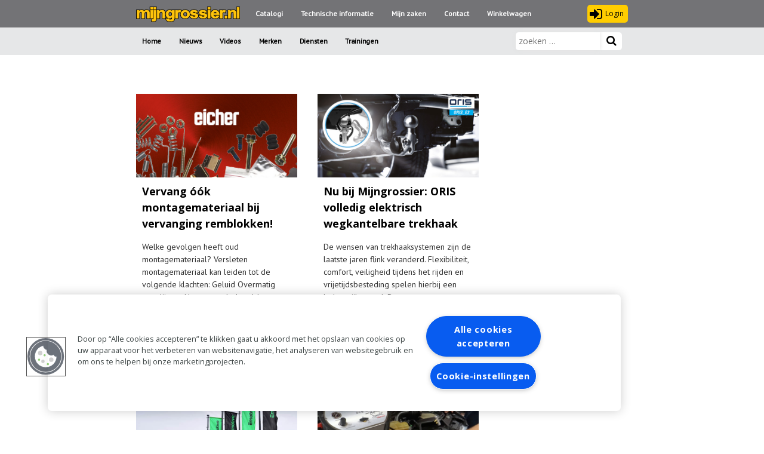

--- FILE ---
content_type: text/html; charset=UTF-8
request_url: https://www.mijngrossier.nl/category/nieuws/
body_size: 31243
content:
<!doctype html>
<html lang="nl" class="no-js">

<head>
	<!-- OneTrust Cookies Consent Notice start for www.mijngrossier.nl -->
	<script src="https://cdn.cookielaw.org/scripttemplates/otSDKStub.js" data-document-language="true" type="text/javascript" charset="UTF-8" data-domain-script="30230c38-16f4-4a09-ac42-de0dae598a13" ></script>
	<script type="text/javascript">
	function OptanonWrapper() { }
	</script>
	<!-- OneTrust Cookies Consent Notice end for www.mijngrossier.nl -->
	<meta charset="UTF-8">

    <!-- Title Tag -->
    <title>Nieuws Archives - Mijngrossier.nl Mijngrossier.nl</title>

    <!-- <<Mobile Viewport Code>> -->
    <meta name="viewport" content="width=device-width, initial-scale=1, maximum-scale=1">
    
	    
<!-- Google Tag Manager for WordPress by gtm4wp.com -->
<script data-cfasync="false" data-pagespeed-no-defer>//<![CDATA[
	var gtm4wp_datalayer_name = "dataLayer";
	var dataLayer = dataLayer || [];
//]]>
</script>
<!-- End Google Tag Manager for WordPress by gtm4wp.com -->
	<!-- This site is optimized with the Yoast SEO plugin v16.2 - https://yoast.com/wordpress/plugins/seo/ -->
	<meta name="robots" content="index, follow, max-snippet:-1, max-image-preview:large, max-video-preview:-1" />
	<link rel="canonical" href="https://www.mijngrossier.nl/category/nieuws/" />
	<link rel="next" href="https://www.mijngrossier.nl/category/nieuws/page/2/" />
	<meta property="og:locale" content="nl_NL" />
	<meta property="og:type" content="article" />
	<meta property="og:title" content="Nieuws Archives - Mijngrossier.nl" />
	<meta property="og:url" content="https://www.mijngrossier.nl/category/nieuws/" />
	<meta property="og:site_name" content="Mijngrossier.nl" />
	<meta name="twitter:card" content="summary" />
	<script type="application/ld+json" class="yoast-schema-graph">{"@context":"https://schema.org","@graph":[{"@type":"WebSite","@id":"https://www.mijngrossier.nl/#website","url":"https://www.mijngrossier.nl/","name":"Mijngrossier.nl","description":"Mijngrossier.nl is het bestelsysteem voor garages. Monteurs kunnen 24/7 bestellingen voor auto onderdelen plaatsen en technische informatie raadplegen.","potentialAction":[{"@type":"SearchAction","target":"https://www.mijngrossier.nl/?s={search_term_string}","query-input":"required name=search_term_string"}],"inLanguage":"nl"},{"@type":"CollectionPage","@id":"https://www.mijngrossier.nl/category/nieuws/#webpage","url":"https://www.mijngrossier.nl/category/nieuws/","name":"Nieuws Archives - Mijngrossier.nl","isPartOf":{"@id":"https://www.mijngrossier.nl/#website"},"breadcrumb":{"@id":"https://www.mijngrossier.nl/category/nieuws/#breadcrumb"},"inLanguage":"nl","potentialAction":[{"@type":"ReadAction","target":["https://www.mijngrossier.nl/category/nieuws/"]}]},{"@type":"BreadcrumbList","@id":"https://www.mijngrossier.nl/category/nieuws/#breadcrumb","itemListElement":[{"@type":"ListItem","position":1,"item":{"@type":"WebPage","@id":"https://www.mijngrossier.nl/","url":"https://www.mijngrossier.nl/","name":"Home"}},{"@type":"ListItem","position":2,"item":{"@id":"https://www.mijngrossier.nl/category/nieuws/#webpage"}}]}]}</script>
	<!-- / Yoast SEO plugin. -->


<link rel='dns-prefetch' href='//code.jquery.com' />
<link rel='dns-prefetch' href='//fonts.googleapis.com' />
<link rel='dns-prefetch' href='//s.w.org' />
		<script type="text/javascript">
			window._wpemojiSettings = {"baseUrl":"https:\/\/s.w.org\/images\/core\/emoji\/13.0.1\/72x72\/","ext":".png","svgUrl":"https:\/\/s.w.org\/images\/core\/emoji\/13.0.1\/svg\/","svgExt":".svg","source":{"wpemoji":"https:\/\/www.mijngrossier.nl\/wp-includes\/js\/wp-emoji.js?ver=5.6.2","twemoji":"https:\/\/www.mijngrossier.nl\/wp-includes\/js\/twemoji.js?ver=5.6.2"}};
			/**
 * @output wp-includes/js/wp-emoji-loader.js
 */

( function( window, document, settings ) {
	var src, ready, ii, tests;

	// Create a canvas element for testing native browser support of emoji.
	var canvas = document.createElement( 'canvas' );
	var context = canvas.getContext && canvas.getContext( '2d' );

	/**
	 * Checks if two sets of Emoji characters render the same visually.
	 *
	 * @since 4.9.0
	 *
	 * @private
	 *
	 * @param {number[]} set1 Set of Emoji character codes.
	 * @param {number[]} set2 Set of Emoji character codes.
	 *
	 * @return {boolean} True if the two sets render the same.
	 */
	function emojiSetsRenderIdentically( set1, set2 ) {
		var stringFromCharCode = String.fromCharCode;

		// Cleanup from previous test.
		context.clearRect( 0, 0, canvas.width, canvas.height );
		context.fillText( stringFromCharCode.apply( this, set1 ), 0, 0 );
		var rendered1 = canvas.toDataURL();

		// Cleanup from previous test.
		context.clearRect( 0, 0, canvas.width, canvas.height );
		context.fillText( stringFromCharCode.apply( this, set2 ), 0, 0 );
		var rendered2 = canvas.toDataURL();

		return rendered1 === rendered2;
	}

	/**
	 * Detects if the browser supports rendering emoji or flag emoji.
	 *
	 * Flag emoji are a single glyph made of two characters, so some browsers
	 * (notably, Firefox OS X) don't support them.
	 *
	 * @since 4.2.0
	 *
	 * @private
	 *
	 * @param {string} type Whether to test for support of "flag" or "emoji".
	 *
	 * @return {boolean} True if the browser can render emoji, false if it cannot.
	 */
	function browserSupportsEmoji( type ) {
		var isIdentical;

		if ( ! context || ! context.fillText ) {
			return false;
		}

		/*
		 * Chrome on OS X added native emoji rendering in M41. Unfortunately,
		 * it doesn't work when the font is bolder than 500 weight. So, we
		 * check for bold rendering support to avoid invisible emoji in Chrome.
		 */
		context.textBaseline = 'top';
		context.font = '600 32px Arial';

		switch ( type ) {
			case 'flag':
				/*
				 * Test for Transgender flag compatibility. This flag is shortlisted for the Emoji 13 spec,
				 * but has landed in Twemoji early, so we can add support for it, too.
				 *
				 * To test for support, we try to render it, and compare the rendering to how it would look if
				 * the browser doesn't render it correctly (white flag emoji + transgender symbol).
				 */
				isIdentical = emojiSetsRenderIdentically(
					[ 0x1F3F3, 0xFE0F, 0x200D, 0x26A7, 0xFE0F ],
					[ 0x1F3F3, 0xFE0F, 0x200B, 0x26A7, 0xFE0F ]
				);

				if ( isIdentical ) {
					return false;
				}

				/*
				 * Test for UN flag compatibility. This is the least supported of the letter locale flags,
				 * so gives us an easy test for full support.
				 *
				 * To test for support, we try to render it, and compare the rendering to how it would look if
				 * the browser doesn't render it correctly ([U] + [N]).
				 */
				isIdentical = emojiSetsRenderIdentically(
					[ 0xD83C, 0xDDFA, 0xD83C, 0xDDF3 ],
					[ 0xD83C, 0xDDFA, 0x200B, 0xD83C, 0xDDF3 ]
				);

				if ( isIdentical ) {
					return false;
				}

				/*
				 * Test for English flag compatibility. England is a country in the United Kingdom, it
				 * does not have a two letter locale code but rather an five letter sub-division code.
				 *
				 * To test for support, we try to render it, and compare the rendering to how it would look if
				 * the browser doesn't render it correctly (black flag emoji + [G] + [B] + [E] + [N] + [G]).
				 */
				isIdentical = emojiSetsRenderIdentically(
					[ 0xD83C, 0xDFF4, 0xDB40, 0xDC67, 0xDB40, 0xDC62, 0xDB40, 0xDC65, 0xDB40, 0xDC6E, 0xDB40, 0xDC67, 0xDB40, 0xDC7F ],
					[ 0xD83C, 0xDFF4, 0x200B, 0xDB40, 0xDC67, 0x200B, 0xDB40, 0xDC62, 0x200B, 0xDB40, 0xDC65, 0x200B, 0xDB40, 0xDC6E, 0x200B, 0xDB40, 0xDC67, 0x200B, 0xDB40, 0xDC7F ]
				);

				return ! isIdentical;
			case 'emoji':
				/*
				 * So easy, even a baby could do it!
				 *
				 *  To test for Emoji 13 support, try to render a new emoji: Man Feeding Baby.
				 *
				 * The Man Feeding Baby emoji is a ZWJ sequence combining 👨 Man, a Zero Width Joiner and 🍼 Baby Bottle.
				 *
				 * 0xD83D, 0xDC68 == Man emoji.
				 * 0x200D == Zero-Width Joiner (ZWJ) that links the two code points for the new emoji or
				 * 0x200B == Zero-Width Space (ZWS) that is rendered for clients not supporting the new emoji.
				 * 0xD83C, 0xDF7C == Baby Bottle.
				 *
				 * When updating this test for future Emoji releases, ensure that individual emoji that make up the
				 * sequence come from older emoji standards.
				 */
				isIdentical = emojiSetsRenderIdentically(
					[0xD83D, 0xDC68, 0x200D, 0xD83C, 0xDF7C],
					[0xD83D, 0xDC68, 0x200B, 0xD83C, 0xDF7C]
				);

				return ! isIdentical;
		}

		return false;
	}

	/**
	 * Adds a script to the head of the document.
	 *
	 * @ignore
	 *
	 * @since 4.2.0
	 *
	 * @param {Object} src The url where the script is located.
	 * @return {void}
	 */
	function addScript( src ) {
		var script = document.createElement( 'script' );

		script.src = src;
		script.defer = script.type = 'text/javascript';
		document.getElementsByTagName( 'head' )[0].appendChild( script );
	}

	tests = Array( 'flag', 'emoji' );

	settings.supports = {
		everything: true,
		everythingExceptFlag: true
	};

	/*
	 * Tests the browser support for flag emojis and other emojis, and adjusts the
	 * support settings accordingly.
	 */
	for( ii = 0; ii < tests.length; ii++ ) {
		settings.supports[ tests[ ii ] ] = browserSupportsEmoji( tests[ ii ] );

		settings.supports.everything = settings.supports.everything && settings.supports[ tests[ ii ] ];

		if ( 'flag' !== tests[ ii ] ) {
			settings.supports.everythingExceptFlag = settings.supports.everythingExceptFlag && settings.supports[ tests[ ii ] ];
		}
	}

	settings.supports.everythingExceptFlag = settings.supports.everythingExceptFlag && ! settings.supports.flag;

	// Sets DOMReady to false and assigns a ready function to settings.
	settings.DOMReady = false;
	settings.readyCallback = function() {
		settings.DOMReady = true;
	};

	// When the browser can not render everything we need to load a polyfill.
	if ( ! settings.supports.everything ) {
		ready = function() {
			settings.readyCallback();
		};

		/*
		 * Cross-browser version of adding a dom ready event.
		 */
		if ( document.addEventListener ) {
			document.addEventListener( 'DOMContentLoaded', ready, false );
			window.addEventListener( 'load', ready, false );
		} else {
			window.attachEvent( 'onload', ready );
			document.attachEvent( 'onreadystatechange', function() {
				if ( 'complete' === document.readyState ) {
					settings.readyCallback();
				}
			} );
		}

		src = settings.source || {};

		if ( src.concatemoji ) {
			addScript( src.concatemoji );
		} else if ( src.wpemoji && src.twemoji ) {
			addScript( src.twemoji );
			addScript( src.wpemoji );
		}
	}

} )( window, document, window._wpemojiSettings );
		</script>
		<style type="text/css">
img.wp-smiley,
img.emoji {
	display: inline !important;
	border: none !important;
	box-shadow: none !important;
	height: 1em !important;
	width: 1em !important;
	margin: 0 .07em !important;
	vertical-align: -0.1em !important;
	background: none !important;
	padding: 0 !important;
}
</style>
	<link rel='stylesheet' id='wp-block-library-css'  href='https://www.mijngrossier.nl/wp-includes/css/dist/block-library/style.css?ver=5.6.2' type='text/css' media='all' />
<link rel='stylesheet' id='js_composer_front-css'  href='https://www.mijngrossier.nl/wp-content/plugins/js_composer/assets/css/js_composer.min.css?ver=5.4.5' type='text/css' media='all' />
<link rel='stylesheet' id='bsf-Defaults-css'  href='https://www.mijngrossier.nl/wp-content/uploads/smile_fonts/Defaults/Defaults.css?ver=5.6.2' type='text/css' media='all' />
<link rel='stylesheet' id='ultimate-google-fonts-css'  href='https://fonts.googleapis.com/css?family=Raleway:regular,600' type='text/css' media='all' />
<link rel='stylesheet' id='ultimate-style-min-css'  href='https://www.mijngrossier.nl/wp-content/plugins/Ultimate_VC_Addons/assets/min-css/ultimate.min.css?ver=3.16.21' type='text/css' media='all' />
<script type='text/javascript' src='//code.jquery.com/jquery-1.11.3.min.js?ver=1.5' id='jquery-js'></script>
<script type='text/javascript' src='https://www.mijngrossier.nl/wp-content/plugins/duracelltomi-google-tag-manager/js/gtm4wp-form-move-tracker.js?ver=1.12.3' id='gtm4wp-form-move-tracker-js'></script>
<script type='text/javascript' src='https://www.mijngrossier.nl/wp-includes/js/jquery/ui/core.js?ver=1.12.1' id='jquery-ui-core-js'></script>
<script type='text/javascript' src='https://www.mijngrossier.nl/wp-content/plugins/Ultimate_VC_Addons/assets/min-js/ultimate.min.js?ver=3.16.21' id='ultimate-script-js'></script>
<link rel="https://api.w.org/" href="https://www.mijngrossier.nl/wp-json/" /><link rel="alternate" type="application/json" href="https://www.mijngrossier.nl/wp-json/wp/v2/categories/41" />
<!-- Google Tag Manager for WordPress by gtm4wp.com -->
<script data-cfasync="false" data-pagespeed-no-defer>//<![CDATA[
	var dataLayer_content = {"pagePostType":"enhancedcategory","pagePostType2":"category-enhancedcategory","pageCategory":[]};
	dataLayer.push( dataLayer_content );//]]>
</script>
<script data-cfasync="false">//<![CDATA[
(function(w,d,s,l,i){w[l]=w[l]||[];w[l].push({'gtm.start':
new Date().getTime(),event:'gtm.js'});var f=d.getElementsByTagName(s)[0],
j=d.createElement(s),dl=l!='dataLayer'?'&l='+l:'';j.async=true;j.src=
'//www.googletagmanager.com/gtm.'+'js?id='+i+dl;f.parentNode.insertBefore(j,f);
})(window,document,'script','dataLayer','GTM-WMFQJZ');//]]>
</script>
<!-- End Google Tag Manager -->
<!-- End Google Tag Manager for WordPress by gtm4wp.com --><link rel="contents" href="https://www.mijngrossier.nl" />
		  <link rel="index" href="https://www.mijngrossier.nl" />
		  <link rel="home" href="https://www.mijngrossier.nl" />
		  	<link rel='archives' title='september 2024' href='https://www.mijngrossier.nl/2024/09/' />
	<link rel='archives' title='augustus 2024' href='https://www.mijngrossier.nl/2024/08/' />
	<link rel='archives' title='juli 2024' href='https://www.mijngrossier.nl/2024/07/' />
	<link rel='archives' title='juni 2024' href='https://www.mijngrossier.nl/2024/06/' />
	<link rel='archives' title='mei 2024' href='https://www.mijngrossier.nl/2024/05/' />
	<link rel='archives' title='april 2024' href='https://www.mijngrossier.nl/2024/04/' />
	<link rel='archives' title='maart 2024' href='https://www.mijngrossier.nl/2024/03/' />
	<link rel='archives' title='februari 2024' href='https://www.mijngrossier.nl/2024/02/' />
	<link rel='archives' title='januari 2024' href='https://www.mijngrossier.nl/2024/01/' />
	<link rel='archives' title='december 2023' href='https://www.mijngrossier.nl/2023/12/' />
	<link rel='archives' title='november 2023' href='https://www.mijngrossier.nl/2023/11/' />
	<link rel='archives' title='oktober 2023' href='https://www.mijngrossier.nl/2023/10/' />
	<link rel='archives' title='september 2023' href='https://www.mijngrossier.nl/2023/09/' />
	<link rel='archives' title='augustus 2023' href='https://www.mijngrossier.nl/2023/08/' />
	<link rel='archives' title='juli 2023' href='https://www.mijngrossier.nl/2023/07/' />
	<link rel='archives' title='juni 2023' href='https://www.mijngrossier.nl/2023/06/' />
	<link rel='archives' title='mei 2023' href='https://www.mijngrossier.nl/2023/05/' />
	<link rel='archives' title='april 2023' href='https://www.mijngrossier.nl/2023/04/' />
	<link rel='archives' title='maart 2023' href='https://www.mijngrossier.nl/2023/03/' />
	<link rel='archives' title='februari 2023' href='https://www.mijngrossier.nl/2023/02/' />
	<link rel='archives' title='januari 2023' href='https://www.mijngrossier.nl/2023/01/' />
	<link rel='archives' title='december 2022' href='https://www.mijngrossier.nl/2022/12/' />
	<link rel='archives' title='november 2022' href='https://www.mijngrossier.nl/2022/11/' />
	<link rel='archives' title='oktober 2022' href='https://www.mijngrossier.nl/2022/10/' />

		<meta content="index,follow" name="robots" /> 
		<meta name="distribution" content="Global" /> 
		<meta name="revisit-after" content="1 days" /> 
		<meta name="generator" content="Powered by WPBakery Page Builder - drag and drop page builder for WordPress."/>
<!--[if lte IE 9]><link rel="stylesheet" type="text/css" href="https://www.mijngrossier.nl/wp-content/plugins/js_composer/assets/css/vc_lte_ie9.min.css" media="screen"><![endif]-->		<style type="text/css" id="wp-custom-css">
			
.mpFormTable { list-style-type: none; margin-left: 10px; margin-right: 10px; }
.mpFormLabel { font-weight: bold; }
.mpFormField input[type=text]  { border: 1px solid #bfbfbf; width: 100%; max-width: 400px; }
.mpFormField .sublabel { font-style: italic; font-size: 80%; }
.mpForm ul{list-style: none;margin-left: 0px;clear: both;}
.mpForm ul li{margin-bottom:10px;list-style: none;}
.mpFormTable input[type="radio"] { display: block; float: left; margin-right: 10px; }
.mpFormTable input[type="checkbox"] { display: block; float: left; margin-right: 10px; }
		</style>
		<noscript><style type="text/css"> .wpb_animate_when_almost_visible { opacity: 1; }</style></noscript>
    <!-- <<Attched Stylesheets>> -->
    <link rel="stylesheet" href="https://maxcdn.bootstrapcdn.com/bootstrap/3.3.6/css/bootstrap.min.css" integrity="sha384-1q8mTJOASx8j1Au+a5WDVnPi2lkFfwwEAa8hDDdjZlpLegxhjVME1fgjWPGmkzs7" crossorigin="anonymous">
    <link rel="stylesheet" href="https://www.mijngrossier.nl/wp-content/themes/mijngrossier/style.css" type="text/css" media="screen" />
    
	<link rel="shortcut icon" href="/wp-content/themes/mijngrossier/favicon.ico" />

	<!--[if lt IE 9]>
	<script src="https://www.mijngrossier.nl/wp-content/themes/mijngrossier/js/html5.js"></script>
	<![endif]-->


    <!-- <<Attched Javascripts>> -->
    <script type="text/javascript" src="https://www.mijngrossier.nl/wp-content/themes/mijngrossier/javascripts/jquery.slicknav.js"></script>
    <script type="text/javascript" src="https://www.mijngrossier.nl/wp-content/themes/mijngrossier/javascripts/global.js"></script>
	<script src="https://maxcdn.bootstrapcdn.com/bootstrap/3.3.6/js/bootstrap.min.js" integrity="sha384-0mSbJDEHialfmuBBQP6A4Qrprq5OVfW37PRR3j5ELqxss1yVqOtnepnHVP9aJ7xS" crossorigin="anonymous"></script>
    <!--[if lt IE 9]>
	  <script src="https://oss.maxcdn.com/html5shiv/3.7.2/html5shiv.min.js"></script>
	  <script src="https://oss.maxcdn.com/respond/1.4.2/respond.min.js"></script>
	<![endif]-->
</head>

<body class="archive category category-nieuws category-41 wpb-js-composer js-comp-ver-5.2.1 vc_responsive wpb-js-composer js-comp-ver-5.4.5" >

<!-- \\ Begin Outer \\ -->
<div id="Outer">
    
    <!-- \\ Begin Header \\ -->
    <header class="header">
        <!-- \\ Begin Topbar \\ -->
    	<div class="Topbar">
            <div class="col-sm-12">
				<div data-vc-full-width="true" data-vc-full-width-init="true" data-vc-stretch-content="true" class="vc_row wpb_row vc_row-fluid"  style="overflow:visible;">
	                <div class="wpb_column vc_column_container vc_col-sm-2">
						<div class="vc_column-inner ">
							<div class="wpb_wrapper"></div>
						</div>
					</div>
					<div class="wpb_column vc_column_container vc_col-sm-8">
	                    <div class="left">
	                        <div class="site-logo">
	                            <a href="https://www.mijngrossier.nl/" title="Mijngrossier.nl"><img src="https://www.mijngrossier.nl/wp-content/themes/mijngrossier/images/logo.svg" alt="Mijngrossier.nl is het bestelsysteem voor garages. Monteurs kunnen 24/7 bestellingen voor auto onderdelen plaatsen en technische informatie raadplegen."></a>
	                        </div>
	                        <div class="link">
	                            <ul id="firstmenu" class="menu"><li id="menu-item-10" class="menu-item-first menu-item menu-item-type-custom menu-item-object-custom menu-item-has-children menu-item-10"><a href="#">Catalogi</a>
<ul class="sub-menu">
	<li id="menu-item-15488" class="menu-item menu-item-type-custom menu-item-object-custom menu-item-15488"><a href="https://begin.mijngrossier.nl/HBase/Catalogi/Index">HBase</a></li>
	<li id="menu-item-15645" class="menu-item menu-item-type-custom menu-item-object-custom menu-item-15645"><a href="https://begin.mijngrossier.nl/Hbase/LicensePlate">Kentekenplaten</a></li>
	<li id="menu-item-15643" class="menu-item menu-item-type-custom menu-item-object-custom menu-item-15643"><a href="https://begin.mijngrossier.nl/Toolspecial">Toolspecial</a></li>
	<li id="menu-item-19981" class="menu-item menu-item-type-custom menu-item-object-custom menu-item-19981"><a href="https://begin.mijngrossier.nl/NewUvpUniversalParts">Universal Parts</a></li>
</ul>
</li>
<li id="menu-item-11" class="menu-item menu-item-type-custom menu-item-object-custom menu-item-has-children menu-item-11"><a href="https://begin.mijngrossier.nl/Vehicle/Search">Technische informatle</a>
<ul class="sub-menu">
	<li id="menu-item-20081" class="menu-item menu-item-type-custom menu-item-object-custom menu-item-20081"><a href="https://www.mijngrossier.nl/digitale-helpdesk/">Technische helpdesk</a></li>
</ul>
</li>
<li id="menu-item-12" class="menu-item menu-item-type-custom menu-item-object-custom menu-item-has-children menu-item-12"><a href="#">Mijn zaken</a>
<ul class="sub-menu">
	<li id="menu-item-15636" class="menu-item menu-item-type-custom menu-item-object-custom menu-item-15636"><a href="https://begin.mijngrossier.nl/MG/Promotional/Index">Acties</a></li>
	<li id="menu-item-15637" class="menu-item menu-item-type-custom menu-item-object-custom menu-item-15637"><a href="https://begin.mijngrossier.nl/Garage">Instellingen</a></li>
	<li id="menu-item-15489" class="menu-item menu-item-type-custom menu-item-object-custom menu-item-15489"><a href="https://begin.mijngrossier.nl/MijngaragePlugin">Mijngarage plug-in</a></li>
	<li id="menu-item-15638" class="menu-item menu-item-type-custom menu-item-object-custom menu-item-15638"><a href="https://begin.mijngrossier.nl/Tender">Offerte</a></li>
	<li id="menu-item-15490" class="menu-item menu-item-type-custom menu-item-object-custom menu-item-15490"><a href="https://begin.mijngrossier.nl/OrderHistory">Orderhistorie</a></li>
	<li id="menu-item-15639" class="menu-item menu-item-type-custom menu-item-object-custom menu-item-15639"><a href="https://begin.mijngrossier.nl/Training">Trainingen</a></li>
	<li id="menu-item-15640" class="menu-item menu-item-type-custom menu-item-object-custom menu-item-15640"><a href="https://begin.mijngrossier.nl/WorkOrder">Werkorder</a></li>
</ul>
</li>
<li id="menu-item-15487" class="menu-item menu-item-type-post_type menu-item-object-page menu-item-15487"><a href="https://www.mijngrossier.nl/contact/">Contact</a></li>
<li id="menu-item-14" class="menu-item-last menu-item menu-item-type-custom menu-item-object-custom menu-item-14"><a href="https://begin.mijngrossier.nl/ShoppingCart">Winkelwagen</a></li>
</ul>	
	                        </div>
	                        
	                        	
	                        
	                    </div>
	                    <div class="login">
	                        <a href="https://begin.mijngrossier.nl/"><i class="fa fa-sign-in" aria-hidden="true"></i> login</a>
	                    </div>
					</div>
	                <div class="wpb_column vc_column_container vc_col-sm-2">
						<div class="vc_column-inner ">
							<div class="wpb_wrapper"></div>
						</div>
					</div>
				</div>
				<div class="vc_row-full-width vc_clearfix"></div>
            </div>
		</div>	                
        <!-- // End Topbar // -->

        <!-- \\ Begin Header \\ -->
        <div class="Header">
            <div class="container" style="max-width: 100%;">
				<div class="col-sm-12">
					<div data-vc-full-width="true" data-vc-full-width-init="true" data-vc-stretch-content="true" class="vc_row wpb_row vc_row-fluid" style="overflow:visible;">
						<div class="wpb_column vc_column_container vc_col-sm-2">
							<div class="vc_column-inner ">
								<div class="wpb_wrapper"></div>
							</div>
						</div>
						<div class="wpb_column vc_column_container vc_col-sm-8">
							<nav class="navigation">
								<ul id="menu" class="menu"><li id="menu-item-17" class="menu-item-first menu-item menu-item-type-post_type menu-item-object-page menu-item-home menu-item-17"><a href="https://www.mijngrossier.nl/">Home</a></li>
<li id="menu-item-15415" class="menu-item menu-item-type-post_type menu-item-object-page menu-item-15415"><a href="https://www.mijngrossier.nl/nieuws/">Nieuws</a></li>
<li id="menu-item-19" class="menu-item menu-item-type-custom menu-item-object-custom menu-item-19"><a href="https://www.youtube.com/user/mijngrossier/videos?disable_polymer=1">Videos</a></li>
<li id="menu-item-16499" class="menu-item menu-item-type-post_type menu-item-object-page menu-item-16499"><a href="https://www.mijngrossier.nl/merken/">Merken</a></li>
<li id="menu-item-15616" class="menu-item menu-item-type-post_type menu-item-object-page menu-item-has-children menu-item-15616"><a href="https://www.mijngrossier.nl/marketing-tools/">Diensten</a>
<ul class="sub-menu">
	<li id="menu-item-15620" class="menu-item menu-item-type-post_type menu-item-object-page menu-item-15620"><a href="https://www.mijngrossier.nl/mijngarage-nl/">Mijngarage.nl</a></li>
	<li id="menu-item-15619" class="menu-item menu-item-type-post_type menu-item-object-page menu-item-15619"><a href="https://www.mijngrossier.nl/mijngarage-nl-widget/">Mijngarage.nl widget</a></li>
	<li id="menu-item-15692" class="menu-item menu-item-type-post_type menu-item-object-page menu-item-15692"><a href="https://www.mijngrossier.nl/topmec/">TopMec</a></li>
	<li id="menu-item-15621" class="menu-item menu-item-type-post_type menu-item-object-page menu-item-15621"><a href="https://www.mijngrossier.nl/toolspecial/">Toolspecial</a></li>
	<li id="menu-item-19985" class="menu-item menu-item-type-post_type menu-item-object-page menu-item-19985"><a href="https://www.mijngrossier.nl/universal-parts/">Universal Parts</a></li>
	<li id="menu-item-15617" class="menu-item menu-item-type-post_type menu-item-object-page menu-item-15617"><a href="https://www.mijngrossier.nl/?page_id=15591">Narrowcasting</a></li>
	<li id="menu-item-15694" class="menu-item menu-item-type-post_type menu-item-object-page menu-item-15694"><a href="https://www.mijngrossier.nl/autotools/">AutoTools</a></li>
</ul>
</li>
<li id="menu-item-15695" class="menu-item menu-item-type-post_type menu-item-object-page menu-item-has-children menu-item-15695"><a href="https://www.mijngrossier.nl/technische-tools/">Trainingen</a>
<ul class="sub-menu">
	<li id="menu-item-18254" class="menu-item menu-item-type-post_type menu-item-object-page menu-item-18254"><a href="https://www.mijngrossier.nl/automotive-academy/">Automotive Academy</a></li>
	<li id="menu-item-15691" class="menu-item menu-item-type-post_type menu-item-object-page menu-item-15691"><a href="https://www.mijngrossier.nl/brembo-expert/">Brembo Expert</a></li>
	<li id="menu-item-16355" class="menu-item-last menu-item menu-item-type-post_type menu-item-object-page menu-item-16355"><a href="https://www.mijngrossier.nl/automotive-techline/">Automotive Techline</a></li>
</ul>
</li>
</ul>	
		                    </nav>
		                    		                    <div class="search">
		                        <form role="search" method="get" class="search-form" action="https://www.mijngrossier.nl/">
		                            <fieldset>
		<input type="search" class="search-field filed" placeholder="zoeken …" value="" name="s" title="Zoeken naar:" />
		                                <button type="submit" class="btn"><i class="fa fa-search" aria-hidden="true"></i></button>
		                            </fieldset>
		                        </form>
		                    </div>
						</div>
		                <div class="wpb_column vc_column_container vc_col-sm-2">
							<div class="vc_column-inner ">
								<div class="wpb_wrapper"></div>
							</div>
						</div>
					</div>
					<div class="vc_row-full-width vc_clearfix"></div>
				</div>
            </div>
        </div>	
        <!-- // End Header // -->
    </header>
    <!-- // End Header // -->
<link rel='stylesheet' id='js_composer_front-css'  href='/wp-content/plugins/js_composer/assets/css/js_composer.min.css?ver=5.2.1' type='text/css' media='all' />
	<script type='text/javascript' src='/wp-includes/js/underscore.min.js?ver=1.8.3'></script>
	<script type='text/javascript' src='/wp-content/plugins/js_composer/assets/lib/waypoints/waypoints.min.js?ver=5.2.1'></script>
	<script type='text/javascript' src='/wp-content/plugins/js_composer/assets/js/dist/vc_grid.min.js?ver=5.2.1'></script>
	<link rel='stylesheet' id='ultimate-style-min-css'  href='/wp-content/plugins/Ultimate_VC_Addons/assets/min-css/ultimate.min.css?ver=3.16.18' type='text/css' media='all' />
	    <div class="Blogside">

        <div class="container" style="margin: 0; max-width: none;">


<div data-vc-full-width="true" data-vc-full-width-init="true" data-vc-stretch-content="true" class="vc_row wpb_row vc_row-fluid dcol-sm-12">
<div class="wpb_column vc_column_container vc_col-sm-2">
<div class="vc_column-inner ">
<div class="wpb_wrapper"></div>
</div>
</div>
<div class="wpb_column vc_column_container vc_col-sm-8">
<div class="vc_column-inner ">
<div class="wpb_wrapper"><!-- vc_grid start --><p></p>
<div class="vc_grid-container-wrapper vc_clearfix">
<div class="vc_grid-container vc_clearfix wpb_content_element vc_basic_grid" data-initial-loading-animation="" data-vc-grid-settings="{&quot;page_id&quot;:395,&quot;style&quot;:&quot;all&quot;,&quot;action&quot;:&quot;vc_get_vc_grid_data&quot;,&quot;shortcode_id&quot;:&quot;1504728619089-f9fb27d0-0a74-4&quot;,&quot;tag&quot;:&quot;vc_basic_grid&quot;}" data-vc-request="http://mijngrossier-nl.sander.devbox.bureau.partners/wp-admin/admin-ajax.php" data-vc-post-id="395" data-vc-public-nonce="d91a7ee46e">
	<style type="text/css" data-type="vc_shortcodes-custom-css">.vc_custom_1502090462176{background-color: #ffffff !important;}.vc_custom_1502090529454{background-color: rgba(255,196,12,0.52) !important;*background-color: rgb(255,196,12) !important;}.vc_custom_1501505211764{margin-top: 10px !important;margin-bottom: 10px !important;}.vc_custom_1501507441480{margin-top: 5px !important;background-color: #ffffff !important;background-position: 0 0 !important;background-repeat: repeat !important;}.vc_custom_1502090235606{background-color: #ffffff !important;}</style><style type="text/css">
img.wp-smiley,
img.emoji {
	display: inline !important;
	border: none !important;
	box-shadow: none !important;
	height: 1em !important;
	width: 1em !important;
	margin: 0 .07em !important;
	vertical-align: -0.1em !important;
	background: none !important;
	padding: 0 !important;
}
</style>
<link rel="stylesheet" id="installer-admin-css" href="https://mijngrossier-nl.sander.devbox.bureau.partners/wp-content/plugins/types/vendor/otgs/installer/res/css/admin.css?ver=1.8.2" type="text/css" media="all">
<link rel="stylesheet" id="toolset-dashicons-css" href="https://mijngrossier-nl.sander.devbox.bureau.partners/wp-content/plugins/types/vendor/toolset/types/embedded/resources/css/dashicons.css?ver=2.2.16" type="text/css" media="all">
<div class="vc_grid vc_row vc_grid-gutter-30px vc_pageable-wrapper vc_hook_hover" data-vc-pageable-content="true"><div class="vc_pageable-slide-wrapper vc_clearfix" data-vc-grid-content="true">
	<!-- block -->
	

	<div class="vc_grid-item vc_clearfix vc_col-sm-4 vc_grid-item-zone-c-bottom vc_visible-item " style="width: 300px;"><div class="vc_grid-item-mini vc_clearfix "><div ><div class="vc_gitem-zone vc_gitem-zone-a vc_custom_1502090462176 vc_gitem-is-link" style="background-image: url('') !important;">
		<a href="https://www.mijngrossier.nl/vervang-ook-montagemateriaal-bij-vervanging-remblokken/" title="Vervang óók montagemateriaal bij vervanging remblokken!" class="vc_gitem-link vc-zone-link"></a><img width="600" height="310" src="https://www.mijngrossier.nl/wp-content/uploads/2024/09/FAS2.jpg" class="attachment-post-thumbnails size-post-thumbnails wp-post-image" alt="" loading="lazy" srcset="https://www.mijngrossier.nl/wp-content/uploads/2024/09/FAS2.jpg 600w, https://www.mijngrossier.nl/wp-content/uploads/2024/09/FAS2-300x155.jpg 300w" sizes="(max-width: 600px) 100vw, 600px" />	<div class="vc_gitem-zone-mini">
				</div>
	</div>
	<div class="vc_gitem-zone vc_gitem-zone-b vc_custom_1502090529454 vc-gitem-zone-height-mode-auto vc_gitem-is-link">
		<a href="https://www.mijngrossier.nl/vervang-ook-montagemateriaal-bij-vervanging-remblokken/" title="Vervang óók montagemateriaal bij vervanging remblokken!" class="vc_gitem-link vc-zone-link"></a>		<div class="vc_gitem-zone-mini">
				</div>
	</div>
	</div>
	<div class="vc_gitem-zone vc_gitem-zone-c">
		<div class="vc_gitem-zone-mini">
			<div class="vc_gitem_row vc_row vc_gitem-row-position-top"><div class="vc_col-sm-12 vc_gitem-col vc_gitem-col-align-"><div class="vc_custom_heading vc_custom_1502090235606 vc_gitem-post-data vc_gitem-post-data-source-post_title"><h4 style="text-align: left"><a href="https://www.mijngrossier.nl/vervang-ook-montagemateriaal-bij-vervanging-remblokken/" class="vc_gitem-link" title="Vervang óók montagemateriaal bij vervanging remblokken!">Vervang óók montagemateriaal bij vervanging remblokken!</a></h4></div><div class="vc_custom_heading vc_gitem-post-data vc_gitem-post-data-source-post_excerpt"><p style="text-align: left"><a href="https://www.mijngrossier.nl/vervang-ook-montagemateriaal-bij-vervanging-remblokken/" class="vc_gitem-link" title="Vervang óók montagemateriaal bij vervanging remblokken!"></a></p><p><a href="https://www.mijngrossier.nl/vervang-ook-montagemateriaal-bij-vervanging-remblokken/" class="vc_gitem-link" title="Vervang óók montagemateriaal bij vervanging remblokken!">
Welke gevolgen heeft oud montagemateriaal?
Versleten montagemateriaal kan leiden tot de volgende klachten:

 	Geluid
 	Overmatig remslijtage
 	Hogere onderhoudskosten
 	Hoger brandstofverbruik

Wanneer mon…</a></p><a href="https://www.mijngrossier.nl/vervang-ook-montagemateriaal-bij-vervanging-remblokken/" class="vc_gitem-link" title="Vervang óók montagemateriaal bij vervanging remblokken!">
	</a><p></p></div><div class="vc_btn3-container vc_btn3-left"><a href="https://www.mijngrossier.nl/vervang-ook-montagemateriaal-bij-vervanging-remblokken/" class="vc_gitem-link vc_general vc_btn3 vc_btn3-size-sm vc_btn3-shape-rounded vc_btn3-style-flat vc_btn3-color-orange" style="background: #ffc40c; color:#000;" title="Lees meer">Lees meer</a></div>
	</div></div>	</div>
	</div>
	</div><div class="vc_clearfix"></div></div>


	

	<div class="vc_grid-item vc_clearfix vc_col-sm-4 vc_grid-item-zone-c-bottom vc_visible-item " style="width: 300px;"><div class="vc_grid-item-mini vc_clearfix "><div ><div class="vc_gitem-zone vc_gitem-zone-a vc_custom_1502090462176 vc_gitem-is-link" style="background-image: url('') !important;">
		<a href="https://www.mijngrossier.nl/nu-bij-mijngrossier-oris-volledig-elektrisch-wegkantelbare-trekhaak/" title="Nu bij Mijngrossier: ORIS volledig elektrisch wegkantelbare trekhaak" class="vc_gitem-link vc-zone-link"></a><img width="600" height="310" src="https://www.mijngrossier.nl/wp-content/uploads/2024/09/FAS-1.jpg" class="attachment-post-thumbnails size-post-thumbnails wp-post-image" alt="" loading="lazy" srcset="https://www.mijngrossier.nl/wp-content/uploads/2024/09/FAS-1.jpg 600w, https://www.mijngrossier.nl/wp-content/uploads/2024/09/FAS-1-300x155.jpg 300w" sizes="(max-width: 600px) 100vw, 600px" />	<div class="vc_gitem-zone-mini">
				</div>
	</div>
	<div class="vc_gitem-zone vc_gitem-zone-b vc_custom_1502090529454 vc-gitem-zone-height-mode-auto vc_gitem-is-link">
		<a href="https://www.mijngrossier.nl/nu-bij-mijngrossier-oris-volledig-elektrisch-wegkantelbare-trekhaak/" title="Nu bij Mijngrossier: ORIS volledig elektrisch wegkantelbare trekhaak" class="vc_gitem-link vc-zone-link"></a>		<div class="vc_gitem-zone-mini">
				</div>
	</div>
	</div>
	<div class="vc_gitem-zone vc_gitem-zone-c">
		<div class="vc_gitem-zone-mini">
			<div class="vc_gitem_row vc_row vc_gitem-row-position-top"><div class="vc_col-sm-12 vc_gitem-col vc_gitem-col-align-"><div class="vc_custom_heading vc_custom_1502090235606 vc_gitem-post-data vc_gitem-post-data-source-post_title"><h4 style="text-align: left"><a href="https://www.mijngrossier.nl/nu-bij-mijngrossier-oris-volledig-elektrisch-wegkantelbare-trekhaak/" class="vc_gitem-link" title="Nu bij Mijngrossier: ORIS volledig elektrisch wegkantelbare trekhaak">Nu bij Mijngrossier: ORIS volledig elektrisch wegkantelbare trekhaak</a></h4></div><div class="vc_custom_heading vc_gitem-post-data vc_gitem-post-data-source-post_excerpt"><p style="text-align: left"><a href="https://www.mijngrossier.nl/nu-bij-mijngrossier-oris-volledig-elektrisch-wegkantelbare-trekhaak/" class="vc_gitem-link" title="Nu bij Mijngrossier: ORIS volledig elektrisch wegkantelbare trekhaak"></a></p><p><a href="https://www.mijngrossier.nl/nu-bij-mijngrossier-oris-volledig-elektrisch-wegkantelbare-trekhaak/" class="vc_gitem-link" title="Nu bij Mijngrossier: ORIS volledig elektrisch wegkantelbare trekhaak">De wensen van trekhaaksystemen zijn de laatste jaren flink veranderd. Flexibiliteit, comfort, veiligheid tijdens het rijden en vrijetijdsbesteding spelen hierbij een belangrijkere rol. De vraag naar een eenvoudiger,…</a></p><a href="https://www.mijngrossier.nl/nu-bij-mijngrossier-oris-volledig-elektrisch-wegkantelbare-trekhaak/" class="vc_gitem-link" title="Nu bij Mijngrossier: ORIS volledig elektrisch wegkantelbare trekhaak">
	</a><p></p></div><div class="vc_btn3-container vc_btn3-left"><a href="https://www.mijngrossier.nl/nu-bij-mijngrossier-oris-volledig-elektrisch-wegkantelbare-trekhaak/" class="vc_gitem-link vc_general vc_btn3 vc_btn3-size-sm vc_btn3-shape-rounded vc_btn3-style-flat vc_btn3-color-orange" style="background: #ffc40c; color:#000;" title="Lees meer">Lees meer</a></div>
	</div></div>	</div>
	</div>
	</div><div class="vc_clearfix"></div></div>


	

	<div class="vc_grid-item vc_clearfix vc_col-sm-4 vc_grid-item-zone-c-bottom vc_visible-item " style="width: 300px;"><div class="vc_grid-item-mini vc_clearfix "><div ><div class="vc_gitem-zone vc_gitem-zone-a vc_custom_1502090462176 vc_gitem-is-link" style="background-image: url('') !important;">
		<a href="https://www.mijngrossier.nl/emotive-gelanceerd-op-automechanika/" title="Emotive gelanceerd op Automechanika" class="vc_gitem-link vc-zone-link"></a><img width="600" height="310" src="https://www.mijngrossier.nl/wp-content/uploads/2024/09/FAS-Emotive.jpg" class="attachment-post-thumbnails size-post-thumbnails wp-post-image" alt="" loading="lazy" srcset="https://www.mijngrossier.nl/wp-content/uploads/2024/09/FAS-Emotive.jpg 600w, https://www.mijngrossier.nl/wp-content/uploads/2024/09/FAS-Emotive-300x155.jpg 300w" sizes="(max-width: 600px) 100vw, 600px" />	<div class="vc_gitem-zone-mini">
				</div>
	</div>
	<div class="vc_gitem-zone vc_gitem-zone-b vc_custom_1502090529454 vc-gitem-zone-height-mode-auto vc_gitem-is-link">
		<a href="https://www.mijngrossier.nl/emotive-gelanceerd-op-automechanika/" title="Emotive gelanceerd op Automechanika" class="vc_gitem-link vc-zone-link"></a>		<div class="vc_gitem-zone-mini">
				</div>
	</div>
	</div>
	<div class="vc_gitem-zone vc_gitem-zone-c">
		<div class="vc_gitem-zone-mini">
			<div class="vc_gitem_row vc_row vc_gitem-row-position-top"><div class="vc_col-sm-12 vc_gitem-col vc_gitem-col-align-"><div class="vc_custom_heading vc_custom_1502090235606 vc_gitem-post-data vc_gitem-post-data-source-post_title"><h4 style="text-align: left"><a href="https://www.mijngrossier.nl/emotive-gelanceerd-op-automechanika/" class="vc_gitem-link" title="Emotive gelanceerd op Automechanika">Emotive gelanceerd op Automechanika</a></h4></div><div class="vc_custom_heading vc_gitem-post-data vc_gitem-post-data-source-post_excerpt"><p style="text-align: left"><a href="https://www.mijngrossier.nl/emotive-gelanceerd-op-automechanika/" class="vc_gitem-link" title="Emotive gelanceerd op Automechanika"></a></p><p><a href="https://www.mijngrossier.nl/emotive-gelanceerd-op-automechanika/" class="vc_gitem-link" title="Emotive gelanceerd op Automechanika">Tijdens Automechanika in Frankfurt is Emotive gelanceerd. Emotive is het overkoepelende nieuwe paraplumerk voor een aantal bekende merken zoals OPTIMAL, ERA, MPM, Starline en Triple QX. Deze eenwording bevordert inn…</a></p><a href="https://www.mijngrossier.nl/emotive-gelanceerd-op-automechanika/" class="vc_gitem-link" title="Emotive gelanceerd op Automechanika">
	</a><p></p></div><div class="vc_btn3-container vc_btn3-left"><a href="https://www.mijngrossier.nl/emotive-gelanceerd-op-automechanika/" class="vc_gitem-link vc_general vc_btn3 vc_btn3-size-sm vc_btn3-shape-rounded vc_btn3-style-flat vc_btn3-color-orange" style="background: #ffc40c; color:#000;" title="Lees meer">Lees meer</a></div>
	</div></div>	</div>
	</div>
	</div><div class="vc_clearfix"></div></div>


	

	<div class="vc_grid-item vc_clearfix vc_col-sm-4 vc_grid-item-zone-c-bottom vc_visible-item " style="width: 300px;"><div class="vc_grid-item-mini vc_clearfix "><div ><div class="vc_gitem-zone vc_gitem-zone-a vc_custom_1502090462176 vc_gitem-is-link" style="background-image: url('') !important;">
		<a href="https://www.mijngrossier.nl/rookmachine-in-garages-biedt-veel-voordelen/" title="Rookmachine in garages biedt veel voordelen" class="vc_gitem-link vc-zone-link"></a><img width="600" height="310" src="https://www.mijngrossier.nl/wp-content/uploads/2024/09/FAS.jpg" class="attachment-post-thumbnails size-post-thumbnails wp-post-image" alt="" loading="lazy" srcset="https://www.mijngrossier.nl/wp-content/uploads/2024/09/FAS.jpg 600w, https://www.mijngrossier.nl/wp-content/uploads/2024/09/FAS-300x155.jpg 300w" sizes="(max-width: 600px) 100vw, 600px" />	<div class="vc_gitem-zone-mini">
				</div>
	</div>
	<div class="vc_gitem-zone vc_gitem-zone-b vc_custom_1502090529454 vc-gitem-zone-height-mode-auto vc_gitem-is-link">
		<a href="https://www.mijngrossier.nl/rookmachine-in-garages-biedt-veel-voordelen/" title="Rookmachine in garages biedt veel voordelen" class="vc_gitem-link vc-zone-link"></a>		<div class="vc_gitem-zone-mini">
				</div>
	</div>
	</div>
	<div class="vc_gitem-zone vc_gitem-zone-c">
		<div class="vc_gitem-zone-mini">
			<div class="vc_gitem_row vc_row vc_gitem-row-position-top"><div class="vc_col-sm-12 vc_gitem-col vc_gitem-col-align-"><div class="vc_custom_heading vc_custom_1502090235606 vc_gitem-post-data vc_gitem-post-data-source-post_title"><h4 style="text-align: left"><a href="https://www.mijngrossier.nl/rookmachine-in-garages-biedt-veel-voordelen/" class="vc_gitem-link" title="Rookmachine in garages biedt veel voordelen">Rookmachine in garages biedt veel voordelen</a></h4></div><div class="vc_custom_heading vc_gitem-post-data vc_gitem-post-data-source-post_excerpt"><p style="text-align: left"><a href="https://www.mijngrossier.nl/rookmachine-in-garages-biedt-veel-voordelen/" class="vc_gitem-link" title="Rookmachine in garages biedt veel voordelen"></a></p><p><a href="https://www.mijngrossier.nl/rookmachine-in-garages-biedt-veel-voordelen/" class="vc_gitem-link" title="Rookmachine in garages biedt veel voordelen">Een rookmachine is een waardevol diagnosemiddel in de garage voor het vaststellen van diverse lekkages in het voertuig. Ze besparen veel tijd, omdat ze snel en efficiënt lekkages kunnen opsporen en de monteur zich …</a></p><a href="https://www.mijngrossier.nl/rookmachine-in-garages-biedt-veel-voordelen/" class="vc_gitem-link" title="Rookmachine in garages biedt veel voordelen">
	</a><p></p></div><div class="vc_btn3-container vc_btn3-left"><a href="https://www.mijngrossier.nl/rookmachine-in-garages-biedt-veel-voordelen/" class="vc_gitem-link vc_general vc_btn3 vc_btn3-size-sm vc_btn3-shape-rounded vc_btn3-style-flat vc_btn3-color-orange" style="background: #ffc40c; color:#000;" title="Lees meer">Lees meer</a></div>
	</div></div>	</div>
	</div>
	</div><div class="vc_clearfix"></div></div>


	

	<div class="vc_grid-item vc_clearfix vc_col-sm-4 vc_grid-item-zone-c-bottom vc_visible-item " style="width: 300px;"><div class="vc_grid-item-mini vc_clearfix "><div ><div class="vc_gitem-zone vc_gitem-zone-a vc_custom_1502090462176 vc_gitem-is-link" style="background-image: url('') !important;">
		<a href="https://www.mijngrossier.nl/tijdig-vervangen-schokdempers-verbetert-veiligheid/" title="Tijdig vervangen schokdempers verbetert veiligheid" class="vc_gitem-link vc-zone-link"></a><img width="600" height="310" src="https://www.mijngrossier.nl/wp-content/uploads/2024/09/FAS4.jpg" class="attachment-post-thumbnails size-post-thumbnails wp-post-image" alt="" loading="lazy" srcset="https://www.mijngrossier.nl/wp-content/uploads/2024/09/FAS4.jpg 600w, https://www.mijngrossier.nl/wp-content/uploads/2024/09/FAS4-300x155.jpg 300w" sizes="(max-width: 600px) 100vw, 600px" />	<div class="vc_gitem-zone-mini">
				</div>
	</div>
	<div class="vc_gitem-zone vc_gitem-zone-b vc_custom_1502090529454 vc-gitem-zone-height-mode-auto vc_gitem-is-link">
		<a href="https://www.mijngrossier.nl/tijdig-vervangen-schokdempers-verbetert-veiligheid/" title="Tijdig vervangen schokdempers verbetert veiligheid" class="vc_gitem-link vc-zone-link"></a>		<div class="vc_gitem-zone-mini">
				</div>
	</div>
	</div>
	<div class="vc_gitem-zone vc_gitem-zone-c">
		<div class="vc_gitem-zone-mini">
			<div class="vc_gitem_row vc_row vc_gitem-row-position-top"><div class="vc_col-sm-12 vc_gitem-col vc_gitem-col-align-"><div class="vc_custom_heading vc_custom_1502090235606 vc_gitem-post-data vc_gitem-post-data-source-post_title"><h4 style="text-align: left"><a href="https://www.mijngrossier.nl/tijdig-vervangen-schokdempers-verbetert-veiligheid/" class="vc_gitem-link" title="Tijdig vervangen schokdempers verbetert veiligheid">Tijdig vervangen schokdempers verbetert veiligheid</a></h4></div><div class="vc_custom_heading vc_gitem-post-data vc_gitem-post-data-source-post_excerpt"><p style="text-align: left"><a href="https://www.mijngrossier.nl/tijdig-vervangen-schokdempers-verbetert-veiligheid/" class="vc_gitem-link" title="Tijdig vervangen schokdempers verbetert veiligheid"></a></p><p><a href="https://www.mijngrossier.nl/tijdig-vervangen-schokdempers-verbetert-veiligheid/" class="vc_gitem-link" title="Tijdig vervangen schokdempers verbetert veiligheid">Schokdempers en veerpoten spelen een cruciale rol bij het verbeteren van de verkeersveiligheid. Naast het belang van veiligheidsgordels, airbags, banden en remmen zijn goede schokdempers en veerpoten ook van groot b…</a></p><a href="https://www.mijngrossier.nl/tijdig-vervangen-schokdempers-verbetert-veiligheid/" class="vc_gitem-link" title="Tijdig vervangen schokdempers verbetert veiligheid">
	</a><p></p></div><div class="vc_btn3-container vc_btn3-left"><a href="https://www.mijngrossier.nl/tijdig-vervangen-schokdempers-verbetert-veiligheid/" class="vc_gitem-link vc_general vc_btn3 vc_btn3-size-sm vc_btn3-shape-rounded vc_btn3-style-flat vc_btn3-color-orange" style="background: #ffc40c; color:#000;" title="Lees meer">Lees meer</a></div>
	</div></div>	</div>
	</div>
	</div><div class="vc_clearfix"></div></div>


	

	<div class="vc_grid-item vc_clearfix vc_col-sm-4 vc_grid-item-zone-c-bottom vc_visible-item " style="width: 300px;"><div class="vc_grid-item-mini vc_clearfix "><div ><div class="vc_gitem-zone vc_gitem-zone-a vc_custom_1502090462176 vc_gitem-is-link" style="background-image: url('') !important;">
		<a href="https://www.mijngrossier.nl/eenvoudig-reinigen-met-de-moby-exvac-127-van-moby-clean/" title="Eenvoudig reinigen met de MOBY EXVAC 127 van Moby Clean" class="vc_gitem-link vc-zone-link"></a><img width="600" height="310" src="https://www.mijngrossier.nl/wp-content/uploads/2024/09/MobyFAS.jpg" class="attachment-post-thumbnails size-post-thumbnails wp-post-image" alt="" loading="lazy" srcset="https://www.mijngrossier.nl/wp-content/uploads/2024/09/MobyFAS.jpg 600w, https://www.mijngrossier.nl/wp-content/uploads/2024/09/MobyFAS-300x155.jpg 300w" sizes="(max-width: 600px) 100vw, 600px" />	<div class="vc_gitem-zone-mini">
				</div>
	</div>
	<div class="vc_gitem-zone vc_gitem-zone-b vc_custom_1502090529454 vc-gitem-zone-height-mode-auto vc_gitem-is-link">
		<a href="https://www.mijngrossier.nl/eenvoudig-reinigen-met-de-moby-exvac-127-van-moby-clean/" title="Eenvoudig reinigen met de MOBY EXVAC 127 van Moby Clean" class="vc_gitem-link vc-zone-link"></a>		<div class="vc_gitem-zone-mini">
				</div>
	</div>
	</div>
	<div class="vc_gitem-zone vc_gitem-zone-c">
		<div class="vc_gitem-zone-mini">
			<div class="vc_gitem_row vc_row vc_gitem-row-position-top"><div class="vc_col-sm-12 vc_gitem-col vc_gitem-col-align-"><div class="vc_custom_heading vc_custom_1502090235606 vc_gitem-post-data vc_gitem-post-data-source-post_title"><h4 style="text-align: left"><a href="https://www.mijngrossier.nl/eenvoudig-reinigen-met-de-moby-exvac-127-van-moby-clean/" class="vc_gitem-link" title="Eenvoudig reinigen met de MOBY EXVAC 127 van Moby Clean">Eenvoudig reinigen met de MOBY EXVAC 127 van Moby Clean</a></h4></div><div class="vc_custom_heading vc_gitem-post-data vc_gitem-post-data-source-post_excerpt"><p style="text-align: left"><a href="https://www.mijngrossier.nl/eenvoudig-reinigen-met-de-moby-exvac-127-van-moby-clean/" class="vc_gitem-link" title="Eenvoudig reinigen met de MOBY EXVAC 127 van Moby Clean"></a></p><p><a href="https://www.mijngrossier.nl/eenvoudig-reinigen-met-de-moby-exvac-127-van-moby-clean/" class="vc_gitem-link" title="Eenvoudig reinigen met de MOBY EXVAC 127 van Moby Clean">Het sproei-extractieapparaat MOBY EXVAC 127 van Moby Clean is een compacte bekledingsreiniger met een 2-traps 1.200 W motor. De standaard geïntegreerde ‘sanifilter’ houdt de verspreiding van bacteriën en virus…</a></p><a href="https://www.mijngrossier.nl/eenvoudig-reinigen-met-de-moby-exvac-127-van-moby-clean/" class="vc_gitem-link" title="Eenvoudig reinigen met de MOBY EXVAC 127 van Moby Clean">
	</a><p></p></div><div class="vc_btn3-container vc_btn3-left"><a href="https://www.mijngrossier.nl/eenvoudig-reinigen-met-de-moby-exvac-127-van-moby-clean/" class="vc_gitem-link vc_general vc_btn3 vc_btn3-size-sm vc_btn3-shape-rounded vc_btn3-style-flat vc_btn3-color-orange" style="background: #ffc40c; color:#000;" title="Lees meer">Lees meer</a></div>
	</div></div>	</div>
	</div>
	</div><div class="vc_clearfix"></div></div>


	

	<div class="vc_grid-item vc_clearfix vc_col-sm-4 vc_grid-item-zone-c-bottom vc_visible-item " style="width: 300px;"><div class="vc_grid-item-mini vc_clearfix "><div ><div class="vc_gitem-zone vc_gitem-zone-a vc_custom_1502090462176 vc_gitem-is-link" style="background-image: url('') !important;">
		<a href="https://www.mijngrossier.nl/assortiment-olsa-verlichting-uitgebreid/" title="Assortiment OLSA verlichting uitgebreid" class="vc_gitem-link vc-zone-link"></a><img width="600" height="310" src="https://www.mijngrossier.nl/wp-content/uploads/2024/08/FAS2.jpg" class="attachment-post-thumbnails size-post-thumbnails wp-post-image" alt="" loading="lazy" srcset="https://www.mijngrossier.nl/wp-content/uploads/2024/08/FAS2.jpg 600w, https://www.mijngrossier.nl/wp-content/uploads/2024/08/FAS2-300x155.jpg 300w" sizes="(max-width: 600px) 100vw, 600px" />	<div class="vc_gitem-zone-mini">
				</div>
	</div>
	<div class="vc_gitem-zone vc_gitem-zone-b vc_custom_1502090529454 vc-gitem-zone-height-mode-auto vc_gitem-is-link">
		<a href="https://www.mijngrossier.nl/assortiment-olsa-verlichting-uitgebreid/" title="Assortiment OLSA verlichting uitgebreid" class="vc_gitem-link vc-zone-link"></a>		<div class="vc_gitem-zone-mini">
				</div>
	</div>
	</div>
	<div class="vc_gitem-zone vc_gitem-zone-c">
		<div class="vc_gitem-zone-mini">
			<div class="vc_gitem_row vc_row vc_gitem-row-position-top"><div class="vc_col-sm-12 vc_gitem-col vc_gitem-col-align-"><div class="vc_custom_heading vc_custom_1502090235606 vc_gitem-post-data vc_gitem-post-data-source-post_title"><h4 style="text-align: left"><a href="https://www.mijngrossier.nl/assortiment-olsa-verlichting-uitgebreid/" class="vc_gitem-link" title="Assortiment OLSA verlichting uitgebreid">Assortiment OLSA verlichting uitgebreid</a></h4></div><div class="vc_custom_heading vc_gitem-post-data vc_gitem-post-data-source-post_excerpt"><p style="text-align: left"><a href="https://www.mijngrossier.nl/assortiment-olsa-verlichting-uitgebreid/" class="vc_gitem-link" title="Assortiment OLSA verlichting uitgebreid"></a></p><p><a href="https://www.mijngrossier.nl/assortiment-olsa-verlichting-uitgebreid/" class="vc_gitem-link" title="Assortiment OLSA verlichting uitgebreid">Het assortiment aan OLSA verlichting is bij Mijngrossier nu flink uitgebreid! OLSA is een OEM-leverancier voor onder andere BMW, MINI en FIAT. Zij bieden originele artikelen aan van hoge kwaliteit.

Wij hebben mom…</a></p><a href="https://www.mijngrossier.nl/assortiment-olsa-verlichting-uitgebreid/" class="vc_gitem-link" title="Assortiment OLSA verlichting uitgebreid">
	</a><p></p></div><div class="vc_btn3-container vc_btn3-left"><a href="https://www.mijngrossier.nl/assortiment-olsa-verlichting-uitgebreid/" class="vc_gitem-link vc_general vc_btn3 vc_btn3-size-sm vc_btn3-shape-rounded vc_btn3-style-flat vc_btn3-color-orange" style="background: #ffc40c; color:#000;" title="Lees meer">Lees meer</a></div>
	</div></div>	</div>
	</div>
	</div><div class="vc_clearfix"></div></div>


	

	<div class="vc_grid-item vc_clearfix vc_col-sm-4 vc_grid-item-zone-c-bottom vc_visible-item " style="width: 300px;"><div class="vc_grid-item-mini vc_clearfix "><div ><div class="vc_gitem-zone vc_gitem-zone-a vc_custom_1502090462176 vc_gitem-is-link" style="background-image: url('') !important;">
		<a href="https://www.mijngrossier.nl/handzame-hazet-bitsets-met-smartholder/" title="Handzame Hazet bitsets mét Smartholder" class="vc_gitem-link vc-zone-link"></a><img width="600" height="310" src="https://www.mijngrossier.nl/wp-content/uploads/2024/08/FAS-1.jpg" class="attachment-post-thumbnails size-post-thumbnails wp-post-image" alt="" loading="lazy" srcset="https://www.mijngrossier.nl/wp-content/uploads/2024/08/FAS-1.jpg 600w, https://www.mijngrossier.nl/wp-content/uploads/2024/08/FAS-1-300x155.jpg 300w" sizes="(max-width: 600px) 100vw, 600px" />	<div class="vc_gitem-zone-mini">
				</div>
	</div>
	<div class="vc_gitem-zone vc_gitem-zone-b vc_custom_1502090529454 vc-gitem-zone-height-mode-auto vc_gitem-is-link">
		<a href="https://www.mijngrossier.nl/handzame-hazet-bitsets-met-smartholder/" title="Handzame Hazet bitsets mét Smartholder" class="vc_gitem-link vc-zone-link"></a>		<div class="vc_gitem-zone-mini">
				</div>
	</div>
	</div>
	<div class="vc_gitem-zone vc_gitem-zone-c">
		<div class="vc_gitem-zone-mini">
			<div class="vc_gitem_row vc_row vc_gitem-row-position-top"><div class="vc_col-sm-12 vc_gitem-col vc_gitem-col-align-"><div class="vc_custom_heading vc_custom_1502090235606 vc_gitem-post-data vc_gitem-post-data-source-post_title"><h4 style="text-align: left"><a href="https://www.mijngrossier.nl/handzame-hazet-bitsets-met-smartholder/" class="vc_gitem-link" title="Handzame Hazet bitsets mét Smartholder">Handzame Hazet bitsets mét Smartholder</a></h4></div><div class="vc_custom_heading vc_gitem-post-data vc_gitem-post-data-source-post_excerpt"><p style="text-align: left"><a href="https://www.mijngrossier.nl/handzame-hazet-bitsets-met-smartholder/" class="vc_gitem-link" title="Handzame Hazet bitsets mét Smartholder"></a></p><p><a href="https://www.mijngrossier.nl/handzame-hazet-bitsets-met-smartholder/" class="vc_gitem-link" title="Handzame Hazet bitsets mét Smartholder">Hazet biedt nu een mooi assortiment bitsets met Smartholder. Compacte bitsets van hoogwaardige kwaliteit en eenvoudig mee te nemen door de handzame Smartholder opbergcase, zoals de 2300SH-1. Niet voor niets Coronel�…</a></p><a href="https://www.mijngrossier.nl/handzame-hazet-bitsets-met-smartholder/" class="vc_gitem-link" title="Handzame Hazet bitsets mét Smartholder">
	</a><p></p></div><div class="vc_btn3-container vc_btn3-left"><a href="https://www.mijngrossier.nl/handzame-hazet-bitsets-met-smartholder/" class="vc_gitem-link vc_general vc_btn3 vc_btn3-size-sm vc_btn3-shape-rounded vc_btn3-style-flat vc_btn3-color-orange" style="background: #ffc40c; color:#000;" title="Lees meer">Lees meer</a></div>
	</div></div>	</div>
	</div>
	</div><div class="vc_clearfix"></div></div>


	

	<div class="vc_grid-item vc_clearfix vc_col-sm-4 vc_grid-item-zone-c-bottom vc_visible-item " style="width: 300px;"><div class="vc_grid-item-mini vc_clearfix "><div ><div class="vc_gitem-zone vc_gitem-zone-a vc_custom_1502090462176 vc_gitem-is-link" style="background-image: url('') !important;">
		<a href="https://www.mijngrossier.nl/brembo-xtra-betere-prestaties-en-veiligheid/" title="Brembo Xtra: betere prestaties en veiligheid" class="vc_gitem-link vc-zone-link"></a><img width="600" height="310" src="https://www.mijngrossier.nl/wp-content/uploads/2023/09/VHIP2.jpg" class="attachment-post-thumbnails size-post-thumbnails wp-post-image" alt="" loading="lazy" srcset="https://www.mijngrossier.nl/wp-content/uploads/2023/09/VHIP2.jpg 600w, https://www.mijngrossier.nl/wp-content/uploads/2023/09/VHIP2-300x155.jpg 300w" sizes="(max-width: 600px) 100vw, 600px" />	<div class="vc_gitem-zone-mini">
				</div>
	</div>
	<div class="vc_gitem-zone vc_gitem-zone-b vc_custom_1502090529454 vc-gitem-zone-height-mode-auto vc_gitem-is-link">
		<a href="https://www.mijngrossier.nl/brembo-xtra-betere-prestaties-en-veiligheid/" title="Brembo Xtra: betere prestaties en veiligheid" class="vc_gitem-link vc-zone-link"></a>		<div class="vc_gitem-zone-mini">
				</div>
	</div>
	</div>
	<div class="vc_gitem-zone vc_gitem-zone-c">
		<div class="vc_gitem-zone-mini">
			<div class="vc_gitem_row vc_row vc_gitem-row-position-top"><div class="vc_col-sm-12 vc_gitem-col vc_gitem-col-align-"><div class="vc_custom_heading vc_custom_1502090235606 vc_gitem-post-data vc_gitem-post-data-source-post_title"><h4 style="text-align: left"><a href="https://www.mijngrossier.nl/brembo-xtra-betere-prestaties-en-veiligheid/" class="vc_gitem-link" title="Brembo Xtra: betere prestaties en veiligheid">Brembo Xtra: betere prestaties en veiligheid</a></h4></div><div class="vc_custom_heading vc_gitem-post-data vc_gitem-post-data-source-post_excerpt"><p style="text-align: left"><a href="https://www.mijngrossier.nl/brembo-xtra-betere-prestaties-en-veiligheid/" class="vc_gitem-link" title="Brembo Xtra: betere prestaties en veiligheid"></a></p><p><a href="https://www.mijngrossier.nl/brembo-xtra-betere-prestaties-en-veiligheid/" class="vc_gitem-link" title="Brembo Xtra: betere prestaties en veiligheid">Het Brembo Xtra-assortiment bestaat uit Brembo Xtra-remschijven en Xtra-remblokken. De booropeningen en groeven op de remring van de Xtra-remschijven zorgen voor aanzienlijk betere prestaties van het remsysteem. Hoe…</a></p><a href="https://www.mijngrossier.nl/brembo-xtra-betere-prestaties-en-veiligheid/" class="vc_gitem-link" title="Brembo Xtra: betere prestaties en veiligheid">
	</a><p></p></div><div class="vc_btn3-container vc_btn3-left"><a href="https://www.mijngrossier.nl/brembo-xtra-betere-prestaties-en-veiligheid/" class="vc_gitem-link vc_general vc_btn3 vc_btn3-size-sm vc_btn3-shape-rounded vc_btn3-style-flat vc_btn3-color-orange" style="background: #ffc40c; color:#000;" title="Lees meer">Lees meer</a></div>
	</div></div>	</div>
	</div>
	</div><div class="vc_clearfix"></div></div>


	

	<div class="vc_grid-item vc_clearfix vc_col-sm-4 vc_grid-item-zone-c-bottom vc_visible-item " style="width: 300px;"><div class="vc_grid-item-mini vc_clearfix "><div ><div class="vc_gitem-zone vc_gitem-zone-a vc_custom_1502090462176 vc_gitem-is-link" style="background-image: url('') !important;">
		<a href="https://www.mijngrossier.nl/til-het-heffen-naar-een-hoger-niveau-met-de-compac-a10t-hc/" title="Til het heffen naar een hoger niveau met de Compac A10T-HC" class="vc_gitem-link vc-zone-link"></a><img width="600" height="310" src="https://www.mijngrossier.nl/wp-content/uploads/2024/08/FAS.jpg" class="attachment-post-thumbnails size-post-thumbnails wp-post-image" alt="" loading="lazy" srcset="https://www.mijngrossier.nl/wp-content/uploads/2024/08/FAS.jpg 600w, https://www.mijngrossier.nl/wp-content/uploads/2024/08/FAS-300x155.jpg 300w" sizes="(max-width: 600px) 100vw, 600px" />	<div class="vc_gitem-zone-mini">
				</div>
	</div>
	<div class="vc_gitem-zone vc_gitem-zone-b vc_custom_1502090529454 vc-gitem-zone-height-mode-auto vc_gitem-is-link">
		<a href="https://www.mijngrossier.nl/til-het-heffen-naar-een-hoger-niveau-met-de-compac-a10t-hc/" title="Til het heffen naar een hoger niveau met de Compac A10T-HC" class="vc_gitem-link vc-zone-link"></a>		<div class="vc_gitem-zone-mini">
				</div>
	</div>
	</div>
	<div class="vc_gitem-zone vc_gitem-zone-c">
		<div class="vc_gitem-zone-mini">
			<div class="vc_gitem_row vc_row vc_gitem-row-position-top"><div class="vc_col-sm-12 vc_gitem-col vc_gitem-col-align-"><div class="vc_custom_heading vc_custom_1502090235606 vc_gitem-post-data vc_gitem-post-data-source-post_title"><h4 style="text-align: left"><a href="https://www.mijngrossier.nl/til-het-heffen-naar-een-hoger-niveau-met-de-compac-a10t-hc/" class="vc_gitem-link" title="Til het heffen naar een hoger niveau met de Compac A10T-HC">Til het heffen naar een hoger niveau met de Compac A10T-HC</a></h4></div><div class="vc_custom_heading vc_gitem-post-data vc_gitem-post-data-source-post_excerpt"><p style="text-align: left"><a href="https://www.mijngrossier.nl/til-het-heffen-naar-een-hoger-niveau-met-de-compac-a10t-hc/" class="vc_gitem-link" title="Til het heffen naar een hoger niveau met de Compac A10T-HC"></a></p><p><a href="https://www.mijngrossier.nl/til-het-heffen-naar-een-hoger-niveau-met-de-compac-a10t-hc/" class="vc_gitem-link" title="Til het heffen naar een hoger niveau met de Compac A10T-HC">Deze nieuwe luchthydraulische krik met een maximale belasting van 10 ton is bij uitstek geschikt voor zware landbouwmachines, van tractoren tot oogstmachines. Met zijn minimale hoogte van 150 mm plaats je de krik ee…</a></p><a href="https://www.mijngrossier.nl/til-het-heffen-naar-een-hoger-niveau-met-de-compac-a10t-hc/" class="vc_gitem-link" title="Til het heffen naar een hoger niveau met de Compac A10T-HC">
	</a><p></p></div><div class="vc_btn3-container vc_btn3-left"><a href="https://www.mijngrossier.nl/til-het-heffen-naar-een-hoger-niveau-met-de-compac-a10t-hc/" class="vc_gitem-link vc_general vc_btn3 vc_btn3-size-sm vc_btn3-shape-rounded vc_btn3-style-flat vc_btn3-color-orange" style="background: #ffc40c; color:#000;" title="Lees meer">Lees meer</a></div>
	</div></div>	</div>
	</div>
	</div><div class="vc_clearfix"></div></div>


	

	<div class="vc_grid-item vc_clearfix vc_col-sm-4 vc_grid-item-zone-c-bottom vc_visible-item " style="width: 300px;"><div class="vc_grid-item-mini vc_clearfix "><div ><div class="vc_gitem-zone vc_gitem-zone-a vc_custom_1502090462176 vc_gitem-is-link" style="background-image: url('') !important;">
		<a href="https://www.mijngrossier.nl/de-meest-voorkomende-foutcodes-van-het-roetfilter-dpf/" title="De meest voorkomende foutcodes van het roetfilter (DPF)" class="vc_gitem-link vc-zone-link"></a><img width="600" height="310" src="https://www.mijngrossier.nl/wp-content/uploads/2024/08/FAS3-v2.jpg.png" class="attachment-post-thumbnails size-post-thumbnails wp-post-image" alt="" loading="lazy" srcset="https://www.mijngrossier.nl/wp-content/uploads/2024/08/FAS3-v2.jpg.png 600w, https://www.mijngrossier.nl/wp-content/uploads/2024/08/FAS3-v2.jpg-300x155.png 300w" sizes="(max-width: 600px) 100vw, 600px" />	<div class="vc_gitem-zone-mini">
				</div>
	</div>
	<div class="vc_gitem-zone vc_gitem-zone-b vc_custom_1502090529454 vc-gitem-zone-height-mode-auto vc_gitem-is-link">
		<a href="https://www.mijngrossier.nl/de-meest-voorkomende-foutcodes-van-het-roetfilter-dpf/" title="De meest voorkomende foutcodes van het roetfilter (DPF)" class="vc_gitem-link vc-zone-link"></a>		<div class="vc_gitem-zone-mini">
				</div>
	</div>
	</div>
	<div class="vc_gitem-zone vc_gitem-zone-c">
		<div class="vc_gitem-zone-mini">
			<div class="vc_gitem_row vc_row vc_gitem-row-position-top"><div class="vc_col-sm-12 vc_gitem-col vc_gitem-col-align-"><div class="vc_custom_heading vc_custom_1502090235606 vc_gitem-post-data vc_gitem-post-data-source-post_title"><h4 style="text-align: left"><a href="https://www.mijngrossier.nl/de-meest-voorkomende-foutcodes-van-het-roetfilter-dpf/" class="vc_gitem-link" title="De meest voorkomende foutcodes van het roetfilter (DPF)">De meest voorkomende foutcodes van het roetfilter (DPF)</a></h4></div><div class="vc_custom_heading vc_gitem-post-data vc_gitem-post-data-source-post_excerpt"><p style="text-align: left"><a href="https://www.mijngrossier.nl/de-meest-voorkomende-foutcodes-van-het-roetfilter-dpf/" class="vc_gitem-link" title="De meest voorkomende foutcodes van het roetfilter (DPF)"></a></p><p><a href="https://www.mijngrossier.nl/de-meest-voorkomende-foutcodes-van-het-roetfilter-dpf/" class="vc_gitem-link" title="De meest voorkomende foutcodes van het roetfilter (DPF)">In samenwerking met Romax hebben we voor u een lijst opgesteld met de meest voorkomende foutcodes van het roetfilter (DPF).Nooit meer het laatste nieuws missen?

Schrijf je hier in voor de nieuwsbrief en blijf alt…</a></p><a href="https://www.mijngrossier.nl/de-meest-voorkomende-foutcodes-van-het-roetfilter-dpf/" class="vc_gitem-link" title="De meest voorkomende foutcodes van het roetfilter (DPF)">
	</a><p></p></div><div class="vc_btn3-container vc_btn3-left"><a href="https://www.mijngrossier.nl/de-meest-voorkomende-foutcodes-van-het-roetfilter-dpf/" class="vc_gitem-link vc_general vc_btn3 vc_btn3-size-sm vc_btn3-shape-rounded vc_btn3-style-flat vc_btn3-color-orange" style="background: #ffc40c; color:#000;" title="Lees meer">Lees meer</a></div>
	</div></div>	</div>
	</div>
	</div><div class="vc_clearfix"></div></div>


	

	<div class="vc_grid-item vc_clearfix vc_col-sm-4 vc_grid-item-zone-c-bottom vc_visible-item " style="width: 300px;"><div class="vc_grid-item-mini vc_clearfix "><div ><div class="vc_gitem-zone vc_gitem-zone-a vc_custom_1502090462176 vc_gitem-is-link" style="background-image: url('') !important;">
		<a href="https://www.mijngrossier.nl/schokdemperproblemen-de-acht-meest-voorkomende-oorzaken/" title="Schokdemperproblemen: de acht meest voorkomende oorzaken" class="vc_gitem-link vc-zone-link"></a><img width="1200" height="600" src="https://www.mijngrossier.nl/wp-content/uploads/2024/01/M757_1200x600px_Blog_Header_Monroe_2024_Shocks_01.jpg" class="attachment-post-thumbnails size-post-thumbnails wp-post-image" alt="" loading="lazy" srcset="https://www.mijngrossier.nl/wp-content/uploads/2024/01/M757_1200x600px_Blog_Header_Monroe_2024_Shocks_01.jpg 1200w, https://www.mijngrossier.nl/wp-content/uploads/2024/01/M757_1200x600px_Blog_Header_Monroe_2024_Shocks_01-300x150.jpg 300w, https://www.mijngrossier.nl/wp-content/uploads/2024/01/M757_1200x600px_Blog_Header_Monroe_2024_Shocks_01-1024x512.jpg 1024w, https://www.mijngrossier.nl/wp-content/uploads/2024/01/M757_1200x600px_Blog_Header_Monroe_2024_Shocks_01-768x384.jpg 768w" sizes="(max-width: 1200px) 100vw, 1200px" />	<div class="vc_gitem-zone-mini">
				</div>
	</div>
	<div class="vc_gitem-zone vc_gitem-zone-b vc_custom_1502090529454 vc-gitem-zone-height-mode-auto vc_gitem-is-link">
		<a href="https://www.mijngrossier.nl/schokdemperproblemen-de-acht-meest-voorkomende-oorzaken/" title="Schokdemperproblemen: de acht meest voorkomende oorzaken" class="vc_gitem-link vc-zone-link"></a>		<div class="vc_gitem-zone-mini">
				</div>
	</div>
	</div>
	<div class="vc_gitem-zone vc_gitem-zone-c">
		<div class="vc_gitem-zone-mini">
			<div class="vc_gitem_row vc_row vc_gitem-row-position-top"><div class="vc_col-sm-12 vc_gitem-col vc_gitem-col-align-"><div class="vc_custom_heading vc_custom_1502090235606 vc_gitem-post-data vc_gitem-post-data-source-post_title"><h4 style="text-align: left"><a href="https://www.mijngrossier.nl/schokdemperproblemen-de-acht-meest-voorkomende-oorzaken/" class="vc_gitem-link" title="Schokdemperproblemen: de acht meest voorkomende oorzaken">Schokdemperproblemen: de acht meest voorkomende oorzaken</a></h4></div><div class="vc_custom_heading vc_gitem-post-data vc_gitem-post-data-source-post_excerpt"><p style="text-align: left"><a href="https://www.mijngrossier.nl/schokdemperproblemen-de-acht-meest-voorkomende-oorzaken/" class="vc_gitem-link" title="Schokdemperproblemen: de acht meest voorkomende oorzaken"></a></p><p><a href="https://www.mijngrossier.nl/schokdemperproblemen-de-acht-meest-voorkomende-oorzaken/" class="vc_gitem-link" title="Schokdemperproblemen: de acht meest voorkomende oorzaken">Schokdempers (veerpoten) vervullen een essentiële rol in wegligging, veiligheid en comfort. Onjuiste montage is een veel voorkomende oorzaak van problemen. In dit artikel gaan we hier dieper op in.
1. Het overmati…</a></p><a href="https://www.mijngrossier.nl/schokdemperproblemen-de-acht-meest-voorkomende-oorzaken/" class="vc_gitem-link" title="Schokdemperproblemen: de acht meest voorkomende oorzaken">
	</a><p></p></div><div class="vc_btn3-container vc_btn3-left"><a href="https://www.mijngrossier.nl/schokdemperproblemen-de-acht-meest-voorkomende-oorzaken/" class="vc_gitem-link vc_general vc_btn3 vc_btn3-size-sm vc_btn3-shape-rounded vc_btn3-style-flat vc_btn3-color-orange" style="background: #ffc40c; color:#000;" title="Lees meer">Lees meer</a></div>
	</div></div>	</div>
	</div>
	</div><div class="vc_clearfix"></div></div>


	

	<div class="vc_grid-item vc_clearfix vc_col-sm-4 vc_grid-item-zone-c-bottom vc_visible-item " style="width: 300px;"><div class="vc_grid-item-mini vc_clearfix "><div ><div class="vc_gitem-zone vc_gitem-zone-a vc_custom_1502090462176 vc_gitem-is-link" style="background-image: url('') !important;">
		<a href="https://www.mijngrossier.nl/nieuw-bij-toolspecial-laser-digitale-1000a-stroomtang/" title="Nieuw bij Toolspecial: Laser digitale 1000A stroomtang" class="vc_gitem-link vc-zone-link"></a><img width="600" height="310" src="https://www.mijngrossier.nl/wp-content/uploads/2024/07/FAS-1.jpg" class="attachment-post-thumbnails size-post-thumbnails wp-post-image" alt="" loading="lazy" srcset="https://www.mijngrossier.nl/wp-content/uploads/2024/07/FAS-1.jpg 600w, https://www.mijngrossier.nl/wp-content/uploads/2024/07/FAS-1-300x155.jpg 300w" sizes="(max-width: 600px) 100vw, 600px" />	<div class="vc_gitem-zone-mini">
				</div>
	</div>
	<div class="vc_gitem-zone vc_gitem-zone-b vc_custom_1502090529454 vc-gitem-zone-height-mode-auto vc_gitem-is-link">
		<a href="https://www.mijngrossier.nl/nieuw-bij-toolspecial-laser-digitale-1000a-stroomtang/" title="Nieuw bij Toolspecial: Laser digitale 1000A stroomtang" class="vc_gitem-link vc-zone-link"></a>		<div class="vc_gitem-zone-mini">
				</div>
	</div>
	</div>
	<div class="vc_gitem-zone vc_gitem-zone-c">
		<div class="vc_gitem-zone-mini">
			<div class="vc_gitem_row vc_row vc_gitem-row-position-top"><div class="vc_col-sm-12 vc_gitem-col vc_gitem-col-align-"><div class="vc_custom_heading vc_custom_1502090235606 vc_gitem-post-data vc_gitem-post-data-source-post_title"><h4 style="text-align: left"><a href="https://www.mijngrossier.nl/nieuw-bij-toolspecial-laser-digitale-1000a-stroomtang/" class="vc_gitem-link" title="Nieuw bij Toolspecial: Laser digitale 1000A stroomtang">Nieuw bij Toolspecial: Laser digitale 1000A stroomtang</a></h4></div><div class="vc_custom_heading vc_gitem-post-data vc_gitem-post-data-source-post_excerpt"><p style="text-align: left"><a href="https://www.mijngrossier.nl/nieuw-bij-toolspecial-laser-digitale-1000a-stroomtang/" class="vc_gitem-link" title="Nieuw bij Toolspecial: Laser digitale 1000A stroomtang"></a></p><p><a href="https://www.mijngrossier.nl/nieuw-bij-toolspecial-laser-digitale-1000a-stroomtang/" class="vc_gitem-link" title="Nieuw bij Toolspecial: Laser digitale 1000A stroomtang">U vindt vanaf nu de digitale 1000A stroomtang van Laser (artikel 8820) in het assortiment van Toolspecial! Deze stroomtang heeft een bredere klemopening tot 42 mm en een temperatuursonde. De tang is geschikt voor zo…</a></p><a href="https://www.mijngrossier.nl/nieuw-bij-toolspecial-laser-digitale-1000a-stroomtang/" class="vc_gitem-link" title="Nieuw bij Toolspecial: Laser digitale 1000A stroomtang">
	</a><p></p></div><div class="vc_btn3-container vc_btn3-left"><a href="https://www.mijngrossier.nl/nieuw-bij-toolspecial-laser-digitale-1000a-stroomtang/" class="vc_gitem-link vc_general vc_btn3 vc_btn3-size-sm vc_btn3-shape-rounded vc_btn3-style-flat vc_btn3-color-orange" style="background: #ffc40c; color:#000;" title="Lees meer">Lees meer</a></div>
	</div></div>	</div>
	</div>
	</div><div class="vc_clearfix"></div></div>


	

	<div class="vc_grid-item vc_clearfix vc_col-sm-4 vc_grid-item-zone-c-bottom vc_visible-item " style="width: 300px;"><div class="vc_grid-item-mini vc_clearfix "><div ><div class="vc_gitem-zone vc_gitem-zone-a vc_custom_1502090462176 vc_gitem-is-link" style="background-image: url('') !important;">
		<a href="https://www.mijngrossier.nl/nieuw-bij-mijngrossier-romax-benzine-roetfilters/" title="Nieuw bij Mijngrossier: Romax benzine roetfilters" class="vc_gitem-link vc-zone-link"></a><img width="600" height="310" src="https://www.mijngrossier.nl/wp-content/uploads/2024/07/FAS2-1.jpg" class="attachment-post-thumbnails size-post-thumbnails wp-post-image" alt="" loading="lazy" srcset="https://www.mijngrossier.nl/wp-content/uploads/2024/07/FAS2-1.jpg 600w, https://www.mijngrossier.nl/wp-content/uploads/2024/07/FAS2-1-300x155.jpg 300w" sizes="(max-width: 600px) 100vw, 600px" />	<div class="vc_gitem-zone-mini">
				</div>
	</div>
	<div class="vc_gitem-zone vc_gitem-zone-b vc_custom_1502090529454 vc-gitem-zone-height-mode-auto vc_gitem-is-link">
		<a href="https://www.mijngrossier.nl/nieuw-bij-mijngrossier-romax-benzine-roetfilters/" title="Nieuw bij Mijngrossier: Romax benzine roetfilters" class="vc_gitem-link vc-zone-link"></a>		<div class="vc_gitem-zone-mini">
				</div>
	</div>
	</div>
	<div class="vc_gitem-zone vc_gitem-zone-c">
		<div class="vc_gitem-zone-mini">
			<div class="vc_gitem_row vc_row vc_gitem-row-position-top"><div class="vc_col-sm-12 vc_gitem-col vc_gitem-col-align-"><div class="vc_custom_heading vc_custom_1502090235606 vc_gitem-post-data vc_gitem-post-data-source-post_title"><h4 style="text-align: left"><a href="https://www.mijngrossier.nl/nieuw-bij-mijngrossier-romax-benzine-roetfilters/" class="vc_gitem-link" title="Nieuw bij Mijngrossier: Romax benzine roetfilters">Nieuw bij Mijngrossier: Romax benzine roetfilters</a></h4></div><div class="vc_custom_heading vc_gitem-post-data vc_gitem-post-data-source-post_excerpt"><p style="text-align: left"><a href="https://www.mijngrossier.nl/nieuw-bij-mijngrossier-romax-benzine-roetfilters/" class="vc_gitem-link" title="Nieuw bij Mijngrossier: Romax benzine roetfilters"></a></p><p><a href="https://www.mijngrossier.nl/nieuw-bij-mijngrossier-romax-benzine-roetfilters/" class="vc_gitem-link" title="Nieuw bij Mijngrossier: Romax benzine roetfilters">De steeds strengere uitstootnormen leidden tot de introductie van het benzine roetfilter (GPF, OPF of PPF). Wij bieden u deze aan van Romax. Wat maakt het verschil met een diesel roetfilter (DPF) en voor welke voert…</a></p><a href="https://www.mijngrossier.nl/nieuw-bij-mijngrossier-romax-benzine-roetfilters/" class="vc_gitem-link" title="Nieuw bij Mijngrossier: Romax benzine roetfilters">
	</a><p></p></div><div class="vc_btn3-container vc_btn3-left"><a href="https://www.mijngrossier.nl/nieuw-bij-mijngrossier-romax-benzine-roetfilters/" class="vc_gitem-link vc_general vc_btn3 vc_btn3-size-sm vc_btn3-shape-rounded vc_btn3-style-flat vc_btn3-color-orange" style="background: #ffc40c; color:#000;" title="Lees meer">Lees meer</a></div>
	</div></div>	</div>
	</div>
	</div><div class="vc_clearfix"></div></div>


	

	<div class="vc_grid-item vc_clearfix vc_col-sm-4 vc_grid-item-zone-c-bottom vc_visible-item " style="width: 300px;"><div class="vc_grid-item-mini vc_clearfix "><div ><div class="vc_gitem-zone vc_gitem-zone-a vc_custom_1502090462176 vc_gitem-is-link" style="background-image: url('') !important;">
		<a href="https://www.mijngrossier.nl/terug-in-het-assortiment-hapro-rider-dakkoffers/" title="Terug in het assortiment: Hapro Rider dakkoffers" class="vc_gitem-link vc-zone-link"></a><img width="600" height="310" src="https://www.mijngrossier.nl/wp-content/uploads/2024/07/FAS3.jpg" class="attachment-post-thumbnails size-post-thumbnails wp-post-image" alt="" loading="lazy" srcset="https://www.mijngrossier.nl/wp-content/uploads/2024/07/FAS3.jpg 600w, https://www.mijngrossier.nl/wp-content/uploads/2024/07/FAS3-300x155.jpg 300w" sizes="(max-width: 600px) 100vw, 600px" />	<div class="vc_gitem-zone-mini">
				</div>
	</div>
	<div class="vc_gitem-zone vc_gitem-zone-b vc_custom_1502090529454 vc-gitem-zone-height-mode-auto vc_gitem-is-link">
		<a href="https://www.mijngrossier.nl/terug-in-het-assortiment-hapro-rider-dakkoffers/" title="Terug in het assortiment: Hapro Rider dakkoffers" class="vc_gitem-link vc-zone-link"></a>		<div class="vc_gitem-zone-mini">
				</div>
	</div>
	</div>
	<div class="vc_gitem-zone vc_gitem-zone-c">
		<div class="vc_gitem-zone-mini">
			<div class="vc_gitem_row vc_row vc_gitem-row-position-top"><div class="vc_col-sm-12 vc_gitem-col vc_gitem-col-align-"><div class="vc_custom_heading vc_custom_1502090235606 vc_gitem-post-data vc_gitem-post-data-source-post_title"><h4 style="text-align: left"><a href="https://www.mijngrossier.nl/terug-in-het-assortiment-hapro-rider-dakkoffers/" class="vc_gitem-link" title="Terug in het assortiment: Hapro Rider dakkoffers">Terug in het assortiment: Hapro Rider dakkoffers</a></h4></div><div class="vc_custom_heading vc_gitem-post-data vc_gitem-post-data-source-post_excerpt"><p style="text-align: left"><a href="https://www.mijngrossier.nl/terug-in-het-assortiment-hapro-rider-dakkoffers/" class="vc_gitem-link" title="Terug in het assortiment: Hapro Rider dakkoffers"></a></p><p><a href="https://www.mijngrossier.nl/terug-in-het-assortiment-hapro-rider-dakkoffers/" class="vc_gitem-link" title="Terug in het assortiment: Hapro Rider dakkoffers">De interessant geprijsde Rider dakkoffers van Hapro zijn terug van weggeweest en inmiddels weer uit voorraad leverbaar. Met de 3 modellen in de kleur antraciet een welkome aanvulling op het complete assortiment dakk…</a></p><a href="https://www.mijngrossier.nl/terug-in-het-assortiment-hapro-rider-dakkoffers/" class="vc_gitem-link" title="Terug in het assortiment: Hapro Rider dakkoffers">
	</a><p></p></div><div class="vc_btn3-container vc_btn3-left"><a href="https://www.mijngrossier.nl/terug-in-het-assortiment-hapro-rider-dakkoffers/" class="vc_gitem-link vc_general vc_btn3 vc_btn3-size-sm vc_btn3-shape-rounded vc_btn3-style-flat vc_btn3-color-orange" style="background: #ffc40c; color:#000;" title="Lees meer">Lees meer</a></div>
	</div></div>	</div>
	</div>
	</div><div class="vc_clearfix"></div></div>


	

	<div class="vc_grid-item vc_clearfix vc_col-sm-4 vc_grid-item-zone-c-bottom vc_visible-item " style="width: 300px;"><div class="vc_grid-item-mini vc_clearfix "><div ><div class="vc_gitem-zone vc_gitem-zone-a vc_custom_1502090462176 vc_gitem-is-link" style="background-image: url('') !important;">
		<a href="https://www.mijngrossier.nl/assortiment-optimal-wiellagers-uitgebreid/" title="Assortiment OPTIMAL wiellagers uitgebreid" class="vc_gitem-link vc-zone-link"></a><img width="600" height="310" src="https://www.mijngrossier.nl/wp-content/uploads/2024/07/FAS2.jpg" class="attachment-post-thumbnails size-post-thumbnails wp-post-image" alt="" loading="lazy" srcset="https://www.mijngrossier.nl/wp-content/uploads/2024/07/FAS2.jpg 600w, https://www.mijngrossier.nl/wp-content/uploads/2024/07/FAS2-300x155.jpg 300w" sizes="(max-width: 600px) 100vw, 600px" />	<div class="vc_gitem-zone-mini">
				</div>
	</div>
	<div class="vc_gitem-zone vc_gitem-zone-b vc_custom_1502090529454 vc-gitem-zone-height-mode-auto vc_gitem-is-link">
		<a href="https://www.mijngrossier.nl/assortiment-optimal-wiellagers-uitgebreid/" title="Assortiment OPTIMAL wiellagers uitgebreid" class="vc_gitem-link vc-zone-link"></a>		<div class="vc_gitem-zone-mini">
				</div>
	</div>
	</div>
	<div class="vc_gitem-zone vc_gitem-zone-c">
		<div class="vc_gitem-zone-mini">
			<div class="vc_gitem_row vc_row vc_gitem-row-position-top"><div class="vc_col-sm-12 vc_gitem-col vc_gitem-col-align-"><div class="vc_custom_heading vc_custom_1502090235606 vc_gitem-post-data vc_gitem-post-data-source-post_title"><h4 style="text-align: left"><a href="https://www.mijngrossier.nl/assortiment-optimal-wiellagers-uitgebreid/" class="vc_gitem-link" title="Assortiment OPTIMAL wiellagers uitgebreid">Assortiment OPTIMAL wiellagers uitgebreid</a></h4></div><div class="vc_custom_heading vc_gitem-post-data vc_gitem-post-data-source-post_excerpt"><p style="text-align: left"><a href="https://www.mijngrossier.nl/assortiment-optimal-wiellagers-uitgebreid/" class="vc_gitem-link" title="Assortiment OPTIMAL wiellagers uitgebreid"></a></p><p><a href="https://www.mijngrossier.nl/assortiment-optimal-wiellagers-uitgebreid/" class="vc_gitem-link" title="Assortiment OPTIMAL wiellagers uitgebreid">Ons assortiment aan OPTIMAL wiellagersets is uitgebreid met 23 artikelnummers. Dit zijn bijna allemaal unieke nummers. Deze zijn onder andere toepasbaar op meerdere types van Mercedes-Benz modellen A-Klasse en B-Kla…</a></p><a href="https://www.mijngrossier.nl/assortiment-optimal-wiellagers-uitgebreid/" class="vc_gitem-link" title="Assortiment OPTIMAL wiellagers uitgebreid">
	</a><p></p></div><div class="vc_btn3-container vc_btn3-left"><a href="https://www.mijngrossier.nl/assortiment-optimal-wiellagers-uitgebreid/" class="vc_gitem-link vc_general vc_btn3 vc_btn3-size-sm vc_btn3-shape-rounded vc_btn3-style-flat vc_btn3-color-orange" style="background: #ffc40c; color:#000;" title="Lees meer">Lees meer</a></div>
	</div></div>	</div>
	</div>
	</div><div class="vc_clearfix"></div></div>


	

	<div class="vc_grid-item vc_clearfix vc_col-sm-4 vc_grid-item-zone-c-bottom vc_visible-item " style="width: 300px;"><div class="vc_grid-item-mini vc_clearfix "><div ><div class="vc_gitem-zone vc_gitem-zone-a vc_custom_1502090462176 vc_gitem-is-link" style="background-image: url('') !important;">
		<a href="https://www.mijngrossier.nl/nu-bij-toolspecial-power-probe-diagnosegereedschap/" title="Nu bij Toolspecial: Power Probe diagnosegereedschap!" class="vc_gitem-link vc-zone-link"></a><img width="600" height="310" src="https://www.mijngrossier.nl/wp-content/uploads/2024/07/FAS.jpg" class="attachment-post-thumbnails size-post-thumbnails wp-post-image" alt="" loading="lazy" srcset="https://www.mijngrossier.nl/wp-content/uploads/2024/07/FAS.jpg 600w, https://www.mijngrossier.nl/wp-content/uploads/2024/07/FAS-300x155.jpg 300w" sizes="(max-width: 600px) 100vw, 600px" />	<div class="vc_gitem-zone-mini">
				</div>
	</div>
	<div class="vc_gitem-zone vc_gitem-zone-b vc_custom_1502090529454 vc-gitem-zone-height-mode-auto vc_gitem-is-link">
		<a href="https://www.mijngrossier.nl/nu-bij-toolspecial-power-probe-diagnosegereedschap/" title="Nu bij Toolspecial: Power Probe diagnosegereedschap!" class="vc_gitem-link vc-zone-link"></a>		<div class="vc_gitem-zone-mini">
				</div>
	</div>
	</div>
	<div class="vc_gitem-zone vc_gitem-zone-c">
		<div class="vc_gitem-zone-mini">
			<div class="vc_gitem_row vc_row vc_gitem-row-position-top"><div class="vc_col-sm-12 vc_gitem-col vc_gitem-col-align-"><div class="vc_custom_heading vc_custom_1502090235606 vc_gitem-post-data vc_gitem-post-data-source-post_title"><h4 style="text-align: left"><a href="https://www.mijngrossier.nl/nu-bij-toolspecial-power-probe-diagnosegereedschap/" class="vc_gitem-link" title="Nu bij Toolspecial: Power Probe diagnosegereedschap!">Nu bij Toolspecial: Power Probe diagnosegereedschap!</a></h4></div><div class="vc_custom_heading vc_gitem-post-data vc_gitem-post-data-source-post_excerpt"><p style="text-align: left"><a href="https://www.mijngrossier.nl/nu-bij-toolspecial-power-probe-diagnosegereedschap/" class="vc_gitem-link" title="Nu bij Toolspecial: Power Probe diagnosegereedschap!"></a></p><p><a href="https://www.mijngrossier.nl/nu-bij-toolspecial-power-probe-diagnosegereedschap/" class="vc_gitem-link" title="Nu bij Toolspecial: Power Probe diagnosegereedschap!">Vanaf nu vindt u bij Toolspecial een uitgebreid assortiment van Power Probe: innovatieve en geavanceerde tools voor het eenvoudig opsporen van elektrische problemen en het efficiënt testen van circuits in het voert…</a></p><a href="https://www.mijngrossier.nl/nu-bij-toolspecial-power-probe-diagnosegereedschap/" class="vc_gitem-link" title="Nu bij Toolspecial: Power Probe diagnosegereedschap!">
	</a><p></p></div><div class="vc_btn3-container vc_btn3-left"><a href="https://www.mijngrossier.nl/nu-bij-toolspecial-power-probe-diagnosegereedschap/" class="vc_gitem-link vc_general vc_btn3 vc_btn3-size-sm vc_btn3-shape-rounded vc_btn3-style-flat vc_btn3-color-orange" style="background: #ffc40c; color:#000;" title="Lees meer">Lees meer</a></div>
	</div></div>	</div>
	</div>
	</div><div class="vc_clearfix"></div></div>


	

	<div class="vc_grid-item vc_clearfix vc_col-sm-4 vc_grid-item-zone-c-bottom vc_visible-item " style="width: 300px;"><div class="vc_grid-item-mini vc_clearfix "><div ><div class="vc_gitem-zone vc_gitem-zone-a vc_custom_1502090462176 vc_gitem-is-link" style="background-image: url('') !important;">
		<a href="https://www.mijngrossier.nl/hulpveren-de-oplossing-bij-overbelasting/" title="Hulpveren: dé oplossing bij overbelasting!" class="vc_gitem-link vc-zone-link"></a><img width="600" height="310" src="https://www.mijngrossier.nl/wp-content/uploads/2024/06/Nieuwsbriefafbeeldingen-week-25-262.jpg" class="attachment-post-thumbnails size-post-thumbnails wp-post-image" alt="" loading="lazy" srcset="https://www.mijngrossier.nl/wp-content/uploads/2024/06/Nieuwsbriefafbeeldingen-week-25-262.jpg 600w, https://www.mijngrossier.nl/wp-content/uploads/2024/06/Nieuwsbriefafbeeldingen-week-25-262-300x155.jpg 300w" sizes="(max-width: 600px) 100vw, 600px" />	<div class="vc_gitem-zone-mini">
				</div>
	</div>
	<div class="vc_gitem-zone vc_gitem-zone-b vc_custom_1502090529454 vc-gitem-zone-height-mode-auto vc_gitem-is-link">
		<a href="https://www.mijngrossier.nl/hulpveren-de-oplossing-bij-overbelasting/" title="Hulpveren: dé oplossing bij overbelasting!" class="vc_gitem-link vc-zone-link"></a>		<div class="vc_gitem-zone-mini">
				</div>
	</div>
	</div>
	<div class="vc_gitem-zone vc_gitem-zone-c">
		<div class="vc_gitem-zone-mini">
			<div class="vc_gitem_row vc_row vc_gitem-row-position-top"><div class="vc_col-sm-12 vc_gitem-col vc_gitem-col-align-"><div class="vc_custom_heading vc_custom_1502090235606 vc_gitem-post-data vc_gitem-post-data-source-post_title"><h4 style="text-align: left"><a href="https://www.mijngrossier.nl/hulpveren-de-oplossing-bij-overbelasting/" class="vc_gitem-link" title="Hulpveren: dé oplossing bij overbelasting!">Hulpveren: dé oplossing bij overbelasting!</a></h4></div><div class="vc_custom_heading vc_gitem-post-data vc_gitem-post-data-source-post_excerpt"><p style="text-align: left"><a href="https://www.mijngrossier.nl/hulpveren-de-oplossing-bij-overbelasting/" class="vc_gitem-link" title="Hulpveren: dé oplossing bij overbelasting!"></a></p><p><a href="https://www.mijngrossier.nl/hulpveren-de-oplossing-bij-overbelasting/" class="vc_gitem-link" title="Hulpveren: dé oplossing bij overbelasting!">Bij veel personenauto’s, campers en bestelwagens is gerekend op personenvervoer en gemiddelde belading. Men maakt echter vaak optimaal gebruik van de beschikbare ruimte en houdt dan geen rekening met het gewicht v…</a></p><a href="https://www.mijngrossier.nl/hulpveren-de-oplossing-bij-overbelasting/" class="vc_gitem-link" title="Hulpveren: dé oplossing bij overbelasting!">
	</a><p></p></div><div class="vc_btn3-container vc_btn3-left"><a href="https://www.mijngrossier.nl/hulpveren-de-oplossing-bij-overbelasting/" class="vc_gitem-link vc_general vc_btn3 vc_btn3-size-sm vc_btn3-shape-rounded vc_btn3-style-flat vc_btn3-color-orange" style="background: #ffc40c; color:#000;" title="Lees meer">Lees meer</a></div>
	</div></div>	</div>
	</div>
	</div><div class="vc_clearfix"></div></div>


	

	<div class="vc_grid-item vc_clearfix vc_col-sm-4 vc_grid-item-zone-c-bottom vc_visible-item " style="width: 300px;"><div class="vc_grid-item-mini vc_clearfix "><div ><div class="vc_gitem-zone vc_gitem-zone-a vc_custom_1502090462176 vc_gitem-is-link" style="background-image: url('') !important;">
		<a href="https://www.mijngrossier.nl/packgo-alles-voor-een-uitgebreide-autovakantie/" title="Pack&#038;Go: alles voor een uitgebreide autovakantie" class="vc_gitem-link vc-zone-link"></a><img width="600" height="310" src="https://www.mijngrossier.nl/wp-content/uploads/2024/06/FAS3-1.jpg" class="attachment-post-thumbnails size-post-thumbnails wp-post-image" alt="" loading="lazy" srcset="https://www.mijngrossier.nl/wp-content/uploads/2024/06/FAS3-1.jpg 600w, https://www.mijngrossier.nl/wp-content/uploads/2024/06/FAS3-1-300x155.jpg 300w" sizes="(max-width: 600px) 100vw, 600px" />	<div class="vc_gitem-zone-mini">
				</div>
	</div>
	<div class="vc_gitem-zone vc_gitem-zone-b vc_custom_1502090529454 vc-gitem-zone-height-mode-auto vc_gitem-is-link">
		<a href="https://www.mijngrossier.nl/packgo-alles-voor-een-uitgebreide-autovakantie/" title="Pack&#038;Go: alles voor een uitgebreide autovakantie" class="vc_gitem-link vc-zone-link"></a>		<div class="vc_gitem-zone-mini">
				</div>
	</div>
	</div>
	<div class="vc_gitem-zone vc_gitem-zone-c">
		<div class="vc_gitem-zone-mini">
			<div class="vc_gitem_row vc_row vc_gitem-row-position-top"><div class="vc_col-sm-12 vc_gitem-col vc_gitem-col-align-"><div class="vc_custom_heading vc_custom_1502090235606 vc_gitem-post-data vc_gitem-post-data-source-post_title"><h4 style="text-align: left"><a href="https://www.mijngrossier.nl/packgo-alles-voor-een-uitgebreide-autovakantie/" class="vc_gitem-link" title="Pack&#038;Go: alles voor een uitgebreide autovakantie">Pack&#038;Go: alles voor een uitgebreide autovakantie</a></h4></div><div class="vc_custom_heading vc_gitem-post-data vc_gitem-post-data-source-post_excerpt"><p style="text-align: left"><a href="https://www.mijngrossier.nl/packgo-alles-voor-een-uitgebreide-autovakantie/" class="vc_gitem-link" title="Pack&#038;Go: alles voor een uitgebreide autovakantie"></a></p><p><a href="https://www.mijngrossier.nl/packgo-alles-voor-een-uitgebreide-autovakantie/" class="vc_gitem-link" title="Pack&#038;Go: alles voor een uitgebreide autovakantie">Met het vakantieseizoen in aantocht brengen we onze Pack&amp;Go catalogus onder uw aandacht. Hier vindt u ons aanbod van onder andere fietsendragers, dakdragers, dakkoffers en diverse accessoires of uitbreidingsets …</a></p><a href="https://www.mijngrossier.nl/packgo-alles-voor-een-uitgebreide-autovakantie/" class="vc_gitem-link" title="Pack&#038;Go: alles voor een uitgebreide autovakantie">
	</a><p></p></div><div class="vc_btn3-container vc_btn3-left"><a href="https://www.mijngrossier.nl/packgo-alles-voor-een-uitgebreide-autovakantie/" class="vc_gitem-link vc_general vc_btn3 vc_btn3-size-sm vc_btn3-shape-rounded vc_btn3-style-flat vc_btn3-color-orange" style="background: #ffc40c; color:#000;" title="Lees meer">Lees meer</a></div>
	</div></div>	</div>
	</div>
	</div><div class="vc_clearfix"></div></div>


	

	<div class="vc_grid-item vc_clearfix vc_col-sm-4 vc_grid-item-zone-c-bottom vc_visible-item " style="width: 300px;"><div class="vc_grid-item-mini vc_clearfix "><div ><div class="vc_gitem-zone vc_gitem-zone-a vc_custom_1502090462176 vc_gitem-is-link" style="background-image: url('') !important;">
		<a href="https://www.mijngrossier.nl/wd-40-specialist-super-kruipolie-voor-specifieke-klussen/" title="WD-40 Specialist Super Kruipolie: voor specifieke klussen!" class="vc_gitem-link vc-zone-link"></a><img width="600" height="310" src="https://www.mijngrossier.nl/wp-content/uploads/2024/06/FAS2.jpg" class="attachment-post-thumbnails size-post-thumbnails wp-post-image" alt="" loading="lazy" srcset="https://www.mijngrossier.nl/wp-content/uploads/2024/06/FAS2.jpg 600w, https://www.mijngrossier.nl/wp-content/uploads/2024/06/FAS2-300x155.jpg 300w" sizes="(max-width: 600px) 100vw, 600px" />	<div class="vc_gitem-zone-mini">
				</div>
	</div>
	<div class="vc_gitem-zone vc_gitem-zone-b vc_custom_1502090529454 vc-gitem-zone-height-mode-auto vc_gitem-is-link">
		<a href="https://www.mijngrossier.nl/wd-40-specialist-super-kruipolie-voor-specifieke-klussen/" title="WD-40 Specialist Super Kruipolie: voor specifieke klussen!" class="vc_gitem-link vc-zone-link"></a>		<div class="vc_gitem-zone-mini">
				</div>
	</div>
	</div>
	<div class="vc_gitem-zone vc_gitem-zone-c">
		<div class="vc_gitem-zone-mini">
			<div class="vc_gitem_row vc_row vc_gitem-row-position-top"><div class="vc_col-sm-12 vc_gitem-col vc_gitem-col-align-"><div class="vc_custom_heading vc_custom_1502090235606 vc_gitem-post-data vc_gitem-post-data-source-post_title"><h4 style="text-align: left"><a href="https://www.mijngrossier.nl/wd-40-specialist-super-kruipolie-voor-specifieke-klussen/" class="vc_gitem-link" title="WD-40 Specialist Super Kruipolie: voor specifieke klussen!">WD-40 Specialist Super Kruipolie: voor specifieke klussen!</a></h4></div><div class="vc_custom_heading vc_gitem-post-data vc_gitem-post-data-source-post_excerpt"><p style="text-align: left"><a href="https://www.mijngrossier.nl/wd-40-specialist-super-kruipolie-voor-specifieke-klussen/" class="vc_gitem-link" title="WD-40 Specialist Super Kruipolie: voor specifieke klussen!"></a></p><p><a href="https://www.mijngrossier.nl/wd-40-specialist-super-kruipolie-voor-specifieke-klussen/" class="vc_gitem-link" title="WD-40 Specialist Super Kruipolie: voor specifieke klussen!">
De specifieke toepassingen van WD-40 Specialist
Voor meer specifieke toepassingen, bijvoorbeeld het gebruik op bewegende componenten, zoals remmen, of juist op gevoelige elektrische onderdelen, zoals printplaten …</a></p><a href="https://www.mijngrossier.nl/wd-40-specialist-super-kruipolie-voor-specifieke-klussen/" class="vc_gitem-link" title="WD-40 Specialist Super Kruipolie: voor specifieke klussen!">
	</a><p></p></div><div class="vc_btn3-container vc_btn3-left"><a href="https://www.mijngrossier.nl/wd-40-specialist-super-kruipolie-voor-specifieke-klussen/" class="vc_gitem-link vc_general vc_btn3 vc_btn3-size-sm vc_btn3-shape-rounded vc_btn3-style-flat vc_btn3-color-orange" style="background: #ffc40c; color:#000;" title="Lees meer">Lees meer</a></div>
	</div></div>	</div>
	</div>
	</div><div class="vc_clearfix"></div></div>


	

	<div class="vc_grid-item vc_clearfix vc_col-sm-4 vc_grid-item-zone-c-bottom vc_visible-item " style="width: 300px;"><div class="vc_grid-item-mini vc_clearfix "><div ><div class="vc_gitem-zone vc_gitem-zone-a vc_custom_1502090462176 vc_gitem-is-link" style="background-image: url('') !important;">
		<a href="https://www.mijngrossier.nl/voorkom-storing-en-herhaling-van-reparatie-bij-vervanging-van-deze-turbos/" title="Voorkom storing en herhaling van reparatie bij vervanging van deze turbo’s" class="vc_gitem-link vc-zone-link"></a><img width="600" height="310" src="https://www.mijngrossier.nl/wp-content/uploads/2024/06/FAS-1.jpg" class="attachment-post-thumbnails size-post-thumbnails wp-post-image" alt="" loading="lazy" srcset="https://www.mijngrossier.nl/wp-content/uploads/2024/06/FAS-1.jpg 600w, https://www.mijngrossier.nl/wp-content/uploads/2024/06/FAS-1-300x155.jpg 300w" sizes="(max-width: 600px) 100vw, 600px" />	<div class="vc_gitem-zone-mini">
				</div>
	</div>
	<div class="vc_gitem-zone vc_gitem-zone-b vc_custom_1502090529454 vc-gitem-zone-height-mode-auto vc_gitem-is-link">
		<a href="https://www.mijngrossier.nl/voorkom-storing-en-herhaling-van-reparatie-bij-vervanging-van-deze-turbos/" title="Voorkom storing en herhaling van reparatie bij vervanging van deze turbo’s" class="vc_gitem-link vc-zone-link"></a>		<div class="vc_gitem-zone-mini">
				</div>
	</div>
	</div>
	<div class="vc_gitem-zone vc_gitem-zone-c">
		<div class="vc_gitem-zone-mini">
			<div class="vc_gitem_row vc_row vc_gitem-row-position-top"><div class="vc_col-sm-12 vc_gitem-col vc_gitem-col-align-"><div class="vc_custom_heading vc_custom_1502090235606 vc_gitem-post-data vc_gitem-post-data-source-post_title"><h4 style="text-align: left"><a href="https://www.mijngrossier.nl/voorkom-storing-en-herhaling-van-reparatie-bij-vervanging-van-deze-turbos/" class="vc_gitem-link" title="Voorkom storing en herhaling van reparatie bij vervanging van deze turbo’s">Voorkom storing en herhaling van reparatie bij vervanging van deze turbo’s</a></h4></div><div class="vc_custom_heading vc_gitem-post-data vc_gitem-post-data-source-post_excerpt"><p style="text-align: left"><a href="https://www.mijngrossier.nl/voorkom-storing-en-herhaling-van-reparatie-bij-vervanging-van-deze-turbos/" class="vc_gitem-link" title="Voorkom storing en herhaling van reparatie bij vervanging van deze turbo’s"></a></p><p><a href="https://www.mijngrossier.nl/voorkom-storing-en-herhaling-van-reparatie-bij-vervanging-van-deze-turbos/" class="vc_gitem-link" title="Voorkom storing en herhaling van reparatie bij vervanging van deze turbo’s">
Problemen met turbo’s zelden oorzaak van product zelf
Een turbocompressor is onderdeel van een aantal complexe systemen van een voertuig: het uitlaatsysteem, het inlaatluchtsysteem, het koelsysteem het motorsme…</a></p><a href="https://www.mijngrossier.nl/voorkom-storing-en-herhaling-van-reparatie-bij-vervanging-van-deze-turbos/" class="vc_gitem-link" title="Voorkom storing en herhaling van reparatie bij vervanging van deze turbo’s">
	</a><p></p></div><div class="vc_btn3-container vc_btn3-left"><a href="https://www.mijngrossier.nl/voorkom-storing-en-herhaling-van-reparatie-bij-vervanging-van-deze-turbos/" class="vc_gitem-link vc_general vc_btn3 vc_btn3-size-sm vc_btn3-shape-rounded vc_btn3-style-flat vc_btn3-color-orange" style="background: #ffc40c; color:#000;" title="Lees meer">Lees meer</a></div>
	</div></div>	</div>
	</div>
	</div><div class="vc_clearfix"></div></div>


	

	<div class="vc_grid-item vc_clearfix vc_col-sm-4 vc_grid-item-zone-c-bottom vc_visible-item " style="width: 300px;"><div class="vc_grid-item-mini vc_clearfix "><div ><div class="vc_gitem-zone vc_gitem-zone-a vc_custom_1502090462176 vc_gitem-is-link" style="background-image: url('') !important;">
		<a href="https://www.mijngrossier.nl/verwachte-toename-luchtveringsystemen-door-opkomst-evs/" title="Verwachte toename luchtveringsystemen door opkomst EV’s" class="vc_gitem-link vc-zone-link"></a><img width="600" height="310" src="https://www.mijngrossier.nl/wp-content/uploads/2024/05/FAS-1.jpg" class="attachment-post-thumbnails size-post-thumbnails wp-post-image" alt="" loading="lazy" srcset="https://www.mijngrossier.nl/wp-content/uploads/2024/05/FAS-1.jpg 600w, https://www.mijngrossier.nl/wp-content/uploads/2024/05/FAS-1-300x155.jpg 300w" sizes="(max-width: 600px) 100vw, 600px" />	<div class="vc_gitem-zone-mini">
				</div>
	</div>
	<div class="vc_gitem-zone vc_gitem-zone-b vc_custom_1502090529454 vc-gitem-zone-height-mode-auto vc_gitem-is-link">
		<a href="https://www.mijngrossier.nl/verwachte-toename-luchtveringsystemen-door-opkomst-evs/" title="Verwachte toename luchtveringsystemen door opkomst EV’s" class="vc_gitem-link vc-zone-link"></a>		<div class="vc_gitem-zone-mini">
				</div>
	</div>
	</div>
	<div class="vc_gitem-zone vc_gitem-zone-c">
		<div class="vc_gitem-zone-mini">
			<div class="vc_gitem_row vc_row vc_gitem-row-position-top"><div class="vc_col-sm-12 vc_gitem-col vc_gitem-col-align-"><div class="vc_custom_heading vc_custom_1502090235606 vc_gitem-post-data vc_gitem-post-data-source-post_title"><h4 style="text-align: left"><a href="https://www.mijngrossier.nl/verwachte-toename-luchtveringsystemen-door-opkomst-evs/" class="vc_gitem-link" title="Verwachte toename luchtveringsystemen door opkomst EV’s">Verwachte toename luchtveringsystemen door opkomst EV’s</a></h4></div><div class="vc_custom_heading vc_gitem-post-data vc_gitem-post-data-source-post_excerpt"><p style="text-align: left"><a href="https://www.mijngrossier.nl/verwachte-toename-luchtveringsystemen-door-opkomst-evs/" class="vc_gitem-link" title="Verwachte toename luchtveringsystemen door opkomst EV’s"></a></p><p><a href="https://www.mijngrossier.nl/verwachte-toename-luchtveringsystemen-door-opkomst-evs/" class="vc_gitem-link" title="Verwachte toename luchtveringsystemen door opkomst EV’s">
Wat zijn de uitdagingen bij elektrificatie?
De elektrificatie van het wagenpark gaat steeds sneller. Naast de bekende voordelen, zoals lagere emissies en stillere motoren, brengt dit ook nieuwe uitdagingen met zi…</a></p><a href="https://www.mijngrossier.nl/verwachte-toename-luchtveringsystemen-door-opkomst-evs/" class="vc_gitem-link" title="Verwachte toename luchtveringsystemen door opkomst EV’s">
	</a><p></p></div><div class="vc_btn3-container vc_btn3-left"><a href="https://www.mijngrossier.nl/verwachte-toename-luchtveringsystemen-door-opkomst-evs/" class="vc_gitem-link vc_general vc_btn3 vc_btn3-size-sm vc_btn3-shape-rounded vc_btn3-style-flat vc_btn3-color-orange" style="background: #ffc40c; color:#000;" title="Lees meer">Lees meer</a></div>
	</div></div>	</div>
	</div>
	</div><div class="vc_clearfix"></div></div>


	

	<div class="vc_grid-item vc_clearfix vc_col-sm-4 vc_grid-item-zone-c-bottom vc_visible-item " style="width: 300px;"><div class="vc_grid-item-mini vc_clearfix "><div ><div class="vc_gitem-zone vc_gitem-zone-a vc_custom_1502090462176 vc_gitem-is-link" style="background-image: url('') !important;">
		<a href="https://www.mijngrossier.nl/veilig-werken-aan-evs-en-hybrides-met-toolspecial/" title="Veilig werken aan EV’s en hybrides met Toolspecial" class="vc_gitem-link vc-zone-link"></a><img width="600" height="310" src="https://www.mijngrossier.nl/wp-content/uploads/2024/05/FAS4-1.jpg" class="attachment-post-thumbnails size-post-thumbnails wp-post-image" alt="" loading="lazy" srcset="https://www.mijngrossier.nl/wp-content/uploads/2024/05/FAS4-1.jpg 600w, https://www.mijngrossier.nl/wp-content/uploads/2024/05/FAS4-1-300x155.jpg 300w" sizes="(max-width: 600px) 100vw, 600px" />	<div class="vc_gitem-zone-mini">
				</div>
	</div>
	<div class="vc_gitem-zone vc_gitem-zone-b vc_custom_1502090529454 vc-gitem-zone-height-mode-auto vc_gitem-is-link">
		<a href="https://www.mijngrossier.nl/veilig-werken-aan-evs-en-hybrides-met-toolspecial/" title="Veilig werken aan EV’s en hybrides met Toolspecial" class="vc_gitem-link vc-zone-link"></a>		<div class="vc_gitem-zone-mini">
				</div>
	</div>
	</div>
	<div class="vc_gitem-zone vc_gitem-zone-c">
		<div class="vc_gitem-zone-mini">
			<div class="vc_gitem_row vc_row vc_gitem-row-position-top"><div class="vc_col-sm-12 vc_gitem-col vc_gitem-col-align-"><div class="vc_custom_heading vc_custom_1502090235606 vc_gitem-post-data vc_gitem-post-data-source-post_title"><h4 style="text-align: left"><a href="https://www.mijngrossier.nl/veilig-werken-aan-evs-en-hybrides-met-toolspecial/" class="vc_gitem-link" title="Veilig werken aan EV’s en hybrides met Toolspecial">Veilig werken aan EV’s en hybrides met Toolspecial</a></h4></div><div class="vc_custom_heading vc_gitem-post-data vc_gitem-post-data-source-post_excerpt"><p style="text-align: left"><a href="https://www.mijngrossier.nl/veilig-werken-aan-evs-en-hybrides-met-toolspecial/" class="vc_gitem-link" title="Veilig werken aan EV’s en hybrides met Toolspecial"></a></p><p><a href="https://www.mijngrossier.nl/veilig-werken-aan-evs-en-hybrides-met-toolspecial/" class="vc_gitem-link" title="Veilig werken aan EV’s en hybrides met Toolspecial">
Wie mogen aan elektrische voertuigen en hybrides werken?
Om aan elektrische voertuigen (EV’s) te mogen werken, moet de monteur over een E-certificaat beschikken. Hiermee toont de monteur aan dat hij/zij kan wer…</a></p><a href="https://www.mijngrossier.nl/veilig-werken-aan-evs-en-hybrides-met-toolspecial/" class="vc_gitem-link" title="Veilig werken aan EV’s en hybrides met Toolspecial">
	</a><p></p></div><div class="vc_btn3-container vc_btn3-left"><a href="https://www.mijngrossier.nl/veilig-werken-aan-evs-en-hybrides-met-toolspecial/" class="vc_gitem-link vc_general vc_btn3 vc_btn3-size-sm vc_btn3-shape-rounded vc_btn3-style-flat vc_btn3-color-orange" style="background: #ffc40c; color:#000;" title="Lees meer">Lees meer</a></div>
	</div></div>	</div>
	</div>
	</div><div class="vc_clearfix"></div></div>


	

	<div class="vc_grid-item vc_clearfix vc_col-sm-4 vc_grid-item-zone-c-bottom vc_visible-item " style="width: 300px;"><div class="vc_grid-item-mini vc_clearfix "><div ><div class="vc_gitem-zone vc_gitem-zone-a vc_custom_1502090462176 vc_gitem-is-link" style="background-image: url('') !important;">
		<a href="https://www.mijngrossier.nl/wiellagers-vervangen-met-gedore-automotive/" title="Wiellagers vervangen met Gedore Automotive" class="vc_gitem-link vc-zone-link"></a><img width="600" height="310" src="https://www.mijngrossier.nl/wp-content/uploads/2024/05/gedore-nb.jpg" class="attachment-post-thumbnails size-post-thumbnails wp-post-image" alt="" loading="lazy" srcset="https://www.mijngrossier.nl/wp-content/uploads/2024/05/gedore-nb.jpg 600w, https://www.mijngrossier.nl/wp-content/uploads/2024/05/gedore-nb-300x155.jpg 300w" sizes="(max-width: 600px) 100vw, 600px" />	<div class="vc_gitem-zone-mini">
				</div>
	</div>
	<div class="vc_gitem-zone vc_gitem-zone-b vc_custom_1502090529454 vc-gitem-zone-height-mode-auto vc_gitem-is-link">
		<a href="https://www.mijngrossier.nl/wiellagers-vervangen-met-gedore-automotive/" title="Wiellagers vervangen met Gedore Automotive" class="vc_gitem-link vc-zone-link"></a>		<div class="vc_gitem-zone-mini">
				</div>
	</div>
	</div>
	<div class="vc_gitem-zone vc_gitem-zone-c">
		<div class="vc_gitem-zone-mini">
			<div class="vc_gitem_row vc_row vc_gitem-row-position-top"><div class="vc_col-sm-12 vc_gitem-col vc_gitem-col-align-"><div class="vc_custom_heading vc_custom_1502090235606 vc_gitem-post-data vc_gitem-post-data-source-post_title"><h4 style="text-align: left"><a href="https://www.mijngrossier.nl/wiellagers-vervangen-met-gedore-automotive/" class="vc_gitem-link" title="Wiellagers vervangen met Gedore Automotive">Wiellagers vervangen met Gedore Automotive</a></h4></div><div class="vc_custom_heading vc_gitem-post-data vc_gitem-post-data-source-post_excerpt"><p style="text-align: left"><a href="https://www.mijngrossier.nl/wiellagers-vervangen-met-gedore-automotive/" class="vc_gitem-link" title="Wiellagers vervangen met Gedore Automotive"></a></p><p><a href="https://www.mijngrossier.nl/wiellagers-vervangen-met-gedore-automotive/" class="vc_gitem-link" title="Wiellagers vervangen met Gedore Automotive">Als de auto klikkende of knarsende geluiden maakt of, in extreme gevallen, je voelt dat het stuur trilt, dan is het goed mogelijk dat het wiellager versleten is.

Het vervangen van wiellagers kent een aantal uitda…</a></p><a href="https://www.mijngrossier.nl/wiellagers-vervangen-met-gedore-automotive/" class="vc_gitem-link" title="Wiellagers vervangen met Gedore Automotive">
	</a><p></p></div><div class="vc_btn3-container vc_btn3-left"><a href="https://www.mijngrossier.nl/wiellagers-vervangen-met-gedore-automotive/" class="vc_gitem-link vc_general vc_btn3 vc_btn3-size-sm vc_btn3-shape-rounded vc_btn3-style-flat vc_btn3-color-orange" style="background: #ffc40c; color:#000;" title="Lees meer">Lees meer</a></div>
	</div></div>	</div>
	</div>
	</div><div class="vc_clearfix"></div></div>


	

	<div class="vc_grid-item vc_clearfix vc_col-sm-4 vc_grid-item-zone-c-bottom vc_visible-item " style="width: 300px;"><div class="vc_grid-item-mini vc_clearfix "><div ><div class="vc_gitem-zone vc_gitem-zone-a vc_custom_1502090462176 vc_gitem-is-link" style="background-image: url('') !important;">
		<a href="https://www.mijngrossier.nl/airco-systeemdiagnose-via-temperatuurmeting-met-nissens/" title="Airco systeemdiagnose via temperatuurmeting met Nissens" class="vc_gitem-link vc-zone-link"></a><img width="600" height="310" src="https://www.mijngrossier.nl/wp-content/uploads/2024/05/FAS.jpg" class="attachment-post-thumbnails size-post-thumbnails wp-post-image" alt="" loading="lazy" srcset="https://www.mijngrossier.nl/wp-content/uploads/2024/05/FAS.jpg 600w, https://www.mijngrossier.nl/wp-content/uploads/2024/05/FAS-300x155.jpg 300w" sizes="(max-width: 600px) 100vw, 600px" />	<div class="vc_gitem-zone-mini">
				</div>
	</div>
	<div class="vc_gitem-zone vc_gitem-zone-b vc_custom_1502090529454 vc-gitem-zone-height-mode-auto vc_gitem-is-link">
		<a href="https://www.mijngrossier.nl/airco-systeemdiagnose-via-temperatuurmeting-met-nissens/" title="Airco systeemdiagnose via temperatuurmeting met Nissens" class="vc_gitem-link vc-zone-link"></a>		<div class="vc_gitem-zone-mini">
				</div>
	</div>
	</div>
	<div class="vc_gitem-zone vc_gitem-zone-c">
		<div class="vc_gitem-zone-mini">
			<div class="vc_gitem_row vc_row vc_gitem-row-position-top"><div class="vc_col-sm-12 vc_gitem-col vc_gitem-col-align-"><div class="vc_custom_heading vc_custom_1502090235606 vc_gitem-post-data vc_gitem-post-data-source-post_title"><h4 style="text-align: left"><a href="https://www.mijngrossier.nl/airco-systeemdiagnose-via-temperatuurmeting-met-nissens/" class="vc_gitem-link" title="Airco systeemdiagnose via temperatuurmeting met Nissens">Airco systeemdiagnose via temperatuurmeting met Nissens</a></h4></div><div class="vc_custom_heading vc_gitem-post-data vc_gitem-post-data-source-post_excerpt"><p style="text-align: left"><a href="https://www.mijngrossier.nl/airco-systeemdiagnose-via-temperatuurmeting-met-nissens/" class="vc_gitem-link" title="Airco systeemdiagnose via temperatuurmeting met Nissens"></a></p><p><a href="https://www.mijngrossier.nl/airco-systeemdiagnose-via-temperatuurmeting-met-nissens/" class="vc_gitem-link" title="Airco systeemdiagnose via temperatuurmeting met Nissens">Afhankelijk van de hoge of lage drukzijde heeft elk onderdeel een bepaald temperatuurbereik voor de juiste werking. Een afwijking van dit bereik duidt op een probleem met het betreffende onderdeel (of een ander gere…</a></p><a href="https://www.mijngrossier.nl/airco-systeemdiagnose-via-temperatuurmeting-met-nissens/" class="vc_gitem-link" title="Airco systeemdiagnose via temperatuurmeting met Nissens">
	</a><p></p></div><div class="vc_btn3-container vc_btn3-left"><a href="https://www.mijngrossier.nl/airco-systeemdiagnose-via-temperatuurmeting-met-nissens/" class="vc_gitem-link vc_general vc_btn3 vc_btn3-size-sm vc_btn3-shape-rounded vc_btn3-style-flat vc_btn3-color-orange" style="background: #ffc40c; color:#000;" title="Lees meer">Lees meer</a></div>
	</div></div>	</div>
	</div>
	</div><div class="vc_clearfix"></div></div>


	

	<div class="vc_grid-item vc_clearfix vc_col-sm-4 vc_grid-item-zone-c-bottom vc_visible-item " style="width: 300px;"><div class="vc_grid-item-mini vc_clearfix "><div ><div class="vc_gitem-zone vc_gitem-zone-a vc_custom_1502090462176 vc_gitem-is-link" style="background-image: url('') !important;">
		<a href="https://www.mijngrossier.nl/brembo-beyond-ev-kits-de-oplossing-voor-evs-2/" title="Brembo Beyond EV-kits: dé oplossing voor EV’s" class="vc_gitem-link vc-zone-link"></a><img width="600" height="310" src="https://www.mijngrossier.nl/wp-content/uploads/2024/05/Nieuwsbriefafbeeldingen-week-49-50-FAS5.jpg" class="attachment-post-thumbnails size-post-thumbnails wp-post-image" alt="" loading="lazy" srcset="https://www.mijngrossier.nl/wp-content/uploads/2024/05/Nieuwsbriefafbeeldingen-week-49-50-FAS5.jpg 600w, https://www.mijngrossier.nl/wp-content/uploads/2024/05/Nieuwsbriefafbeeldingen-week-49-50-FAS5-300x155.jpg 300w" sizes="(max-width: 600px) 100vw, 600px" />	<div class="vc_gitem-zone-mini">
				</div>
	</div>
	<div class="vc_gitem-zone vc_gitem-zone-b vc_custom_1502090529454 vc-gitem-zone-height-mode-auto vc_gitem-is-link">
		<a href="https://www.mijngrossier.nl/brembo-beyond-ev-kits-de-oplossing-voor-evs-2/" title="Brembo Beyond EV-kits: dé oplossing voor EV’s" class="vc_gitem-link vc-zone-link"></a>		<div class="vc_gitem-zone-mini">
				</div>
	</div>
	</div>
	<div class="vc_gitem-zone vc_gitem-zone-c">
		<div class="vc_gitem-zone-mini">
			<div class="vc_gitem_row vc_row vc_gitem-row-position-top"><div class="vc_col-sm-12 vc_gitem-col vc_gitem-col-align-"><div class="vc_custom_heading vc_custom_1502090235606 vc_gitem-post-data vc_gitem-post-data-source-post_title"><h4 style="text-align: left"><a href="https://www.mijngrossier.nl/brembo-beyond-ev-kits-de-oplossing-voor-evs-2/" class="vc_gitem-link" title="Brembo Beyond EV-kits: dé oplossing voor EV’s">Brembo Beyond EV-kits: dé oplossing voor EV’s</a></h4></div><div class="vc_custom_heading vc_gitem-post-data vc_gitem-post-data-source-post_excerpt"><p style="text-align: left"><a href="https://www.mijngrossier.nl/brembo-beyond-ev-kits-de-oplossing-voor-evs-2/" class="vc_gitem-link" title="Brembo Beyond EV-kits: dé oplossing voor EV’s"></a></p><p><a href="https://www.mijngrossier.nl/brembo-beyond-ev-kits-de-oplossing-voor-evs-2/" class="vc_gitem-link" title="Brembo Beyond EV-kits: dé oplossing voor EV’s">
Aan welke eisen moeten remmen van EV’s voldoen?

 	Corrosiebestendigheid
 	Geruisloze werking
 	Lange levensduur
 	Lichtgewicht ontwerp
 	Vermindering van het restkoppel (de tijd tussen het loslaten van he…</a></p><a href="https://www.mijngrossier.nl/brembo-beyond-ev-kits-de-oplossing-voor-evs-2/" class="vc_gitem-link" title="Brembo Beyond EV-kits: dé oplossing voor EV’s">
	</a><p></p></div><div class="vc_btn3-container vc_btn3-left"><a href="https://www.mijngrossier.nl/brembo-beyond-ev-kits-de-oplossing-voor-evs-2/" class="vc_gitem-link vc_general vc_btn3 vc_btn3-size-sm vc_btn3-shape-rounded vc_btn3-style-flat vc_btn3-color-orange" style="background: #ffc40c; color:#000;" title="Lees meer">Lees meer</a></div>
	</div></div>	</div>
	</div>
	</div><div class="vc_clearfix"></div></div>


	

	<div class="vc_grid-item vc_clearfix vc_col-sm-4 vc_grid-item-zone-c-bottom vc_visible-item " style="width: 300px;"><div class="vc_grid-item-mini vc_clearfix "><div ><div class="vc_gitem-zone vc_gitem-zone-a vc_custom_1502090462176 vc_gitem-is-link" style="background-image: url('') !important;">
		<a href="https://www.mijngrossier.nl/elke-aircomiddelen-welke-vloeistof-voor-welke-compressor/" title="Elke aircomiddelen: welke vloeistof voor welke compressor?" class="vc_gitem-link vc-zone-link"></a><img width="600" height="310" src="https://www.mijngrossier.nl/wp-content/uploads/2024/05/FAS2.jpg" class="attachment-post-thumbnails size-post-thumbnails wp-post-image" alt="" loading="lazy" srcset="https://www.mijngrossier.nl/wp-content/uploads/2024/05/FAS2.jpg 600w, https://www.mijngrossier.nl/wp-content/uploads/2024/05/FAS2-300x155.jpg 300w" sizes="(max-width: 600px) 100vw, 600px" />	<div class="vc_gitem-zone-mini">
				</div>
	</div>
	<div class="vc_gitem-zone vc_gitem-zone-b vc_custom_1502090529454 vc-gitem-zone-height-mode-auto vc_gitem-is-link">
		<a href="https://www.mijngrossier.nl/elke-aircomiddelen-welke-vloeistof-voor-welke-compressor/" title="Elke aircomiddelen: welke vloeistof voor welke compressor?" class="vc_gitem-link vc-zone-link"></a>		<div class="vc_gitem-zone-mini">
				</div>
	</div>
	</div>
	<div class="vc_gitem-zone vc_gitem-zone-c">
		<div class="vc_gitem-zone-mini">
			<div class="vc_gitem_row vc_row vc_gitem-row-position-top"><div class="vc_col-sm-12 vc_gitem-col vc_gitem-col-align-"><div class="vc_custom_heading vc_custom_1502090235606 vc_gitem-post-data vc_gitem-post-data-source-post_title"><h4 style="text-align: left"><a href="https://www.mijngrossier.nl/elke-aircomiddelen-welke-vloeistof-voor-welke-compressor/" class="vc_gitem-link" title="Elke aircomiddelen: welke vloeistof voor welke compressor?">Elke aircomiddelen: welke vloeistof voor welke compressor?</a></h4></div><div class="vc_custom_heading vc_gitem-post-data vc_gitem-post-data-source-post_excerpt"><p style="text-align: left"><a href="https://www.mijngrossier.nl/elke-aircomiddelen-welke-vloeistof-voor-welke-compressor/" class="vc_gitem-link" title="Elke aircomiddelen: welke vloeistof voor welke compressor?"></a></p><p><a href="https://www.mijngrossier.nl/elke-aircomiddelen-welke-vloeistof-voor-welke-compressor/" class="vc_gitem-link" title="Elke aircomiddelen: welke vloeistof voor welke compressor?">Eenvoudig en snel de benodigde artikelnummers van aircomiddelen vinden? We bieden u, als aanvulling op de uitgebreide catalogus van Elke, ook een handig schema met alle artikelnummers van oliën, lekstops en UV-addi…</a></p><a href="https://www.mijngrossier.nl/elke-aircomiddelen-welke-vloeistof-voor-welke-compressor/" class="vc_gitem-link" title="Elke aircomiddelen: welke vloeistof voor welke compressor?">
	</a><p></p></div><div class="vc_btn3-container vc_btn3-left"><a href="https://www.mijngrossier.nl/elke-aircomiddelen-welke-vloeistof-voor-welke-compressor/" class="vc_gitem-link vc_general vc_btn3 vc_btn3-size-sm vc_btn3-shape-rounded vc_btn3-style-flat vc_btn3-color-orange" style="background: #ffc40c; color:#000;" title="Lees meer">Lees meer</a></div>
	</div></div>	</div>
	</div>
	</div><div class="vc_clearfix"></div></div>


	

	<div class="vc_grid-item vc_clearfix vc_col-sm-4 vc_grid-item-zone-c-bottom vc_visible-item " style="width: 300px;"><div class="vc_grid-item-mini vc_clearfix "><div ><div class="vc_gitem-zone vc_gitem-zone-a vc_custom_1502090462176 vc_gitem-is-link" style="background-image: url('') !important;">
		<a href="https://www.mijngrossier.nl/packgo-onze-fietsendragers/" title="Pack&#038;Go: Onze fietsendragers" class="vc_gitem-link vc-zone-link"></a><img width="600" height="310" src="https://www.mijngrossier.nl/wp-content/uploads/2024/05/packgo.jpg" class="attachment-post-thumbnails size-post-thumbnails wp-post-image" alt="" loading="lazy" srcset="https://www.mijngrossier.nl/wp-content/uploads/2024/05/packgo.jpg 600w, https://www.mijngrossier.nl/wp-content/uploads/2024/05/packgo-300x155.jpg 300w" sizes="(max-width: 600px) 100vw, 600px" />	<div class="vc_gitem-zone-mini">
				</div>
	</div>
	<div class="vc_gitem-zone vc_gitem-zone-b vc_custom_1502090529454 vc-gitem-zone-height-mode-auto vc_gitem-is-link">
		<a href="https://www.mijngrossier.nl/packgo-onze-fietsendragers/" title="Pack&#038;Go: Onze fietsendragers" class="vc_gitem-link vc-zone-link"></a>		<div class="vc_gitem-zone-mini">
				</div>
	</div>
	</div>
	<div class="vc_gitem-zone vc_gitem-zone-c">
		<div class="vc_gitem-zone-mini">
			<div class="vc_gitem_row vc_row vc_gitem-row-position-top"><div class="vc_col-sm-12 vc_gitem-col vc_gitem-col-align-"><div class="vc_custom_heading vc_custom_1502090235606 vc_gitem-post-data vc_gitem-post-data-source-post_title"><h4 style="text-align: left"><a href="https://www.mijngrossier.nl/packgo-onze-fietsendragers/" class="vc_gitem-link" title="Pack&#038;Go: Onze fietsendragers">Pack&#038;Go: Onze fietsendragers</a></h4></div><div class="vc_custom_heading vc_gitem-post-data vc_gitem-post-data-source-post_excerpt"><p style="text-align: left"><a href="https://www.mijngrossier.nl/packgo-onze-fietsendragers/" class="vc_gitem-link" title="Pack&#038;Go: Onze fietsendragers"></a></p><p><a href="https://www.mijngrossier.nl/packgo-onze-fietsendragers/" class="vc_gitem-link" title="Pack&#038;Go: Onze fietsendragers">
Meimaand is fietsmaand!
Het kan helemaal geen kwaad om even de auto te laten staan; pak voor kleine stukjes ook eens de fiets! Beter voor de auto, beter voor het milieu en beter voor het lichaam. Of neem anders d…</a></p><a href="https://www.mijngrossier.nl/packgo-onze-fietsendragers/" class="vc_gitem-link" title="Pack&#038;Go: Onze fietsendragers">
	</a><p></p></div><div class="vc_btn3-container vc_btn3-left"><a href="https://www.mijngrossier.nl/packgo-onze-fietsendragers/" class="vc_gitem-link vc_general vc_btn3 vc_btn3-size-sm vc_btn3-shape-rounded vc_btn3-style-flat vc_btn3-color-orange" style="background: #ffc40c; color:#000;" title="Lees meer">Lees meer</a></div>
	</div></div>	</div>
	</div>
	</div><div class="vc_clearfix"></div></div>


	

	<div class="vc_grid-item vc_clearfix vc_col-sm-4 vc_grid-item-zone-c-bottom vc_visible-item " style="width: 300px;"><div class="vc_grid-item-mini vc_clearfix "><div ><div class="vc_gitem-zone vc_gitem-zone-a vc_custom_1502090462176 vc_gitem-is-link" style="background-image: url('') !important;">
		<a href="https://www.mijngrossier.nl/katalysator-defect-hoe-stelt-u-juiste-diagnose/" title="Katalysator defect? Hoe stelt u juiste diagnose?" class="vc_gitem-link vc-zone-link"></a><img width="600" height="310" src="https://www.mijngrossier.nl/wp-content/uploads/2024/04/FAS6.jpg" class="attachment-post-thumbnails size-post-thumbnails wp-post-image" alt="" loading="lazy" srcset="https://www.mijngrossier.nl/wp-content/uploads/2024/04/FAS6.jpg 600w, https://www.mijngrossier.nl/wp-content/uploads/2024/04/FAS6-300x155.jpg 300w" sizes="(max-width: 600px) 100vw, 600px" />	<div class="vc_gitem-zone-mini">
				</div>
	</div>
	<div class="vc_gitem-zone vc_gitem-zone-b vc_custom_1502090529454 vc-gitem-zone-height-mode-auto vc_gitem-is-link">
		<a href="https://www.mijngrossier.nl/katalysator-defect-hoe-stelt-u-juiste-diagnose/" title="Katalysator defect? Hoe stelt u juiste diagnose?" class="vc_gitem-link vc-zone-link"></a>		<div class="vc_gitem-zone-mini">
				</div>
	</div>
	</div>
	<div class="vc_gitem-zone vc_gitem-zone-c">
		<div class="vc_gitem-zone-mini">
			<div class="vc_gitem_row vc_row vc_gitem-row-position-top"><div class="vc_col-sm-12 vc_gitem-col vc_gitem-col-align-"><div class="vc_custom_heading vc_custom_1502090235606 vc_gitem-post-data vc_gitem-post-data-source-post_title"><h4 style="text-align: left"><a href="https://www.mijngrossier.nl/katalysator-defect-hoe-stelt-u-juiste-diagnose/" class="vc_gitem-link" title="Katalysator defect? Hoe stelt u juiste diagnose?">Katalysator defect? Hoe stelt u juiste diagnose?</a></h4></div><div class="vc_custom_heading vc_gitem-post-data vc_gitem-post-data-source-post_excerpt"><p style="text-align: left"><a href="https://www.mijngrossier.nl/katalysator-defect-hoe-stelt-u-juiste-diagnose/" class="vc_gitem-link" title="Katalysator defect? Hoe stelt u juiste diagnose?"></a></p><p><a href="https://www.mijngrossier.nl/katalysator-defect-hoe-stelt-u-juiste-diagnose/" class="vc_gitem-link" title="Katalysator defect? Hoe stelt u juiste diagnose?">Een katalysator kan na verloop van tijd verschillende problemen opleveren. Met dit stappenplan helpen we u bij het identificeren van het probleem, vaststellen van mogelijke oorzaken en oplossingen.
Stap 1: Zijn er …</a></p><a href="https://www.mijngrossier.nl/katalysator-defect-hoe-stelt-u-juiste-diagnose/" class="vc_gitem-link" title="Katalysator defect? Hoe stelt u juiste diagnose?">
	</a><p></p></div><div class="vc_btn3-container vc_btn3-left"><a href="https://www.mijngrossier.nl/katalysator-defect-hoe-stelt-u-juiste-diagnose/" class="vc_gitem-link vc_general vc_btn3 vc_btn3-size-sm vc_btn3-shape-rounded vc_btn3-style-flat vc_btn3-color-orange" style="background: #ffc40c; color:#000;" title="Lees meer">Lees meer</a></div>
	</div></div>	</div>
	</div>
	</div><div class="vc_clearfix"></div></div>


	

	<div class="vc_grid-item vc_clearfix vc_col-sm-4 vc_grid-item-zone-c-bottom vc_visible-item " style="width: 300px;"><div class="vc_grid-item-mini vc_clearfix "><div ><div class="vc_gitem-zone vc_gitem-zone-a vc_custom_1502090462176 vc_gitem-is-link" style="background-image: url('') !important;">
		<a href="https://www.mijngrossier.nl/elke-aircomiddelen-compleet-en-nieuw-assortiment-2/" title="Elke aircomiddelen: compleet en nieuw assortiment" class="vc_gitem-link vc-zone-link"></a><img width="600" height="310" src="https://www.mijngrossier.nl/wp-content/uploads/2024/04/FAS.jpg" class="attachment-post-thumbnails size-post-thumbnails wp-post-image" alt="" loading="lazy" srcset="https://www.mijngrossier.nl/wp-content/uploads/2024/04/FAS.jpg 600w, https://www.mijngrossier.nl/wp-content/uploads/2024/04/FAS-300x155.jpg 300w" sizes="(max-width: 600px) 100vw, 600px" />	<div class="vc_gitem-zone-mini">
				</div>
	</div>
	<div class="vc_gitem-zone vc_gitem-zone-b vc_custom_1502090529454 vc-gitem-zone-height-mode-auto vc_gitem-is-link">
		<a href="https://www.mijngrossier.nl/elke-aircomiddelen-compleet-en-nieuw-assortiment-2/" title="Elke aircomiddelen: compleet en nieuw assortiment" class="vc_gitem-link vc-zone-link"></a>		<div class="vc_gitem-zone-mini">
				</div>
	</div>
	</div>
	<div class="vc_gitem-zone vc_gitem-zone-c">
		<div class="vc_gitem-zone-mini">
			<div class="vc_gitem_row vc_row vc_gitem-row-position-top"><div class="vc_col-sm-12 vc_gitem-col vc_gitem-col-align-"><div class="vc_custom_heading vc_custom_1502090235606 vc_gitem-post-data vc_gitem-post-data-source-post_title"><h4 style="text-align: left"><a href="https://www.mijngrossier.nl/elke-aircomiddelen-compleet-en-nieuw-assortiment-2/" class="vc_gitem-link" title="Elke aircomiddelen: compleet en nieuw assortiment">Elke aircomiddelen: compleet en nieuw assortiment</a></h4></div><div class="vc_custom_heading vc_gitem-post-data vc_gitem-post-data-source-post_excerpt"><p style="text-align: left"><a href="https://www.mijngrossier.nl/elke-aircomiddelen-compleet-en-nieuw-assortiment-2/" class="vc_gitem-link" title="Elke aircomiddelen: compleet en nieuw assortiment"></a></p><p><a href="https://www.mijngrossier.nl/elke-aircomiddelen-compleet-en-nieuw-assortiment-2/" class="vc_gitem-link" title="Elke aircomiddelen: compleet en nieuw assortiment">Elke is een Italiaans bedrijf met meer dan 20 jaar ervaring in automotive aircosystemen met een compleet en concurrerend assortiment. Hiermee hebt u alles voor het aircoseizoen in huis. Denk bijvoorbeeld aan de guns…</a></p><a href="https://www.mijngrossier.nl/elke-aircomiddelen-compleet-en-nieuw-assortiment-2/" class="vc_gitem-link" title="Elke aircomiddelen: compleet en nieuw assortiment">
	</a><p></p></div><div class="vc_btn3-container vc_btn3-left"><a href="https://www.mijngrossier.nl/elke-aircomiddelen-compleet-en-nieuw-assortiment-2/" class="vc_gitem-link vc_general vc_btn3 vc_btn3-size-sm vc_btn3-shape-rounded vc_btn3-style-flat vc_btn3-color-orange" style="background: #ffc40c; color:#000;" title="Lees meer">Lees meer</a></div>
	</div></div>	</div>
	</div>
	</div><div class="vc_clearfix"></div></div>


	

	<div class="vc_grid-item vc_clearfix vc_col-sm-4 vc_grid-item-zone-c-bottom vc_visible-item " style="width: 300px;"><div class="vc_grid-item-mini vc_clearfix "><div ><div class="vc_gitem-zone vc_gitem-zone-a vc_custom_1502090462176 vc_gitem-is-link" style="background-image: url('') !important;">
		<a href="https://www.mijngrossier.nl/starline-wissers-een-veelzijdig-assortiment/" title="Starline wissers: een veelzijdig assortiment!" class="vc_gitem-link vc-zone-link"></a><img width="600" height="310" src="https://www.mijngrossier.nl/wp-content/uploads/2024/04/FAS4.jpg" class="attachment-post-thumbnails size-post-thumbnails wp-post-image" alt="" loading="lazy" srcset="https://www.mijngrossier.nl/wp-content/uploads/2024/04/FAS4.jpg 600w, https://www.mijngrossier.nl/wp-content/uploads/2024/04/FAS4-300x155.jpg 300w" sizes="(max-width: 600px) 100vw, 600px" />	<div class="vc_gitem-zone-mini">
				</div>
	</div>
	<div class="vc_gitem-zone vc_gitem-zone-b vc_custom_1502090529454 vc-gitem-zone-height-mode-auto vc_gitem-is-link">
		<a href="https://www.mijngrossier.nl/starline-wissers-een-veelzijdig-assortiment/" title="Starline wissers: een veelzijdig assortiment!" class="vc_gitem-link vc-zone-link"></a>		<div class="vc_gitem-zone-mini">
				</div>
	</div>
	</div>
	<div class="vc_gitem-zone vc_gitem-zone-c">
		<div class="vc_gitem-zone-mini">
			<div class="vc_gitem_row vc_row vc_gitem-row-position-top"><div class="vc_col-sm-12 vc_gitem-col vc_gitem-col-align-"><div class="vc_custom_heading vc_custom_1502090235606 vc_gitem-post-data vc_gitem-post-data-source-post_title"><h4 style="text-align: left"><a href="https://www.mijngrossier.nl/starline-wissers-een-veelzijdig-assortiment/" class="vc_gitem-link" title="Starline wissers: een veelzijdig assortiment!">Starline wissers: een veelzijdig assortiment!</a></h4></div><div class="vc_custom_heading vc_gitem-post-data vc_gitem-post-data-source-post_excerpt"><p style="text-align: left"><a href="https://www.mijngrossier.nl/starline-wissers-een-veelzijdig-assortiment/" class="vc_gitem-link" title="Starline wissers: een veelzijdig assortiment!"></a></p><p><a href="https://www.mijngrossier.nl/starline-wissers-een-veelzijdig-assortiment/" class="vc_gitem-link" title="Starline wissers: een veelzijdig assortiment!">
Welke voordelen bieden Starline wissers?
Starline wissers zijn:

 	Geproduceerd van dik A-kwaliteit rubber
Dit zorgt voor een lange levensduur, efficiënte reiniging van de voorruit en geruisloos wissen onder …</a></p><a href="https://www.mijngrossier.nl/starline-wissers-een-veelzijdig-assortiment/" class="vc_gitem-link" title="Starline wissers: een veelzijdig assortiment!">
	</a><p></p></div><div class="vc_btn3-container vc_btn3-left"><a href="https://www.mijngrossier.nl/starline-wissers-een-veelzijdig-assortiment/" class="vc_gitem-link vc_general vc_btn3 vc_btn3-size-sm vc_btn3-shape-rounded vc_btn3-style-flat vc_btn3-color-orange" style="background: #ffc40c; color:#000;" title="Lees meer">Lees meer</a></div>
	</div></div>	</div>
	</div>
	</div><div class="vc_clearfix"></div></div>


	

	<div class="vc_grid-item vc_clearfix vc_col-sm-4 vc_grid-item-zone-c-bottom vc_visible-item " style="width: 300px;"><div class="vc_grid-item-mini vc_clearfix "><div ><div class="vc_gitem-zone vc_gitem-zone-a vc_custom_1502090462176 vc_gitem-is-link" style="background-image: url('') !important;">
		<a href="https://www.mijngrossier.nl/aircocompressor-vullen-zo-doet-u-dat-2/" title="Aircocompressor vullen? Zo doet u dat!" class="vc_gitem-link vc-zone-link"></a><img width="600" height="310" src="https://www.mijngrossier.nl/wp-content/uploads/2024/04/nissens_airco_heel0.png" class="attachment-post-thumbnails size-post-thumbnails wp-post-image" alt="" loading="lazy" srcset="https://www.mijngrossier.nl/wp-content/uploads/2024/04/nissens_airco_heel0.png 600w, https://www.mijngrossier.nl/wp-content/uploads/2024/04/nissens_airco_heel0-300x155.png 300w" sizes="(max-width: 600px) 100vw, 600px" />	<div class="vc_gitem-zone-mini">
				</div>
	</div>
	<div class="vc_gitem-zone vc_gitem-zone-b vc_custom_1502090529454 vc-gitem-zone-height-mode-auto vc_gitem-is-link">
		<a href="https://www.mijngrossier.nl/aircocompressor-vullen-zo-doet-u-dat-2/" title="Aircocompressor vullen? Zo doet u dat!" class="vc_gitem-link vc-zone-link"></a>		<div class="vc_gitem-zone-mini">
				</div>
	</div>
	</div>
	<div class="vc_gitem-zone vc_gitem-zone-c">
		<div class="vc_gitem-zone-mini">
			<div class="vc_gitem_row vc_row vc_gitem-row-position-top"><div class="vc_col-sm-12 vc_gitem-col vc_gitem-col-align-"><div class="vc_custom_heading vc_custom_1502090235606 vc_gitem-post-data vc_gitem-post-data-source-post_title"><h4 style="text-align: left"><a href="https://www.mijngrossier.nl/aircocompressor-vullen-zo-doet-u-dat-2/" class="vc_gitem-link" title="Aircocompressor vullen? Zo doet u dat!">Aircocompressor vullen? Zo doet u dat!</a></h4></div><div class="vc_custom_heading vc_gitem-post-data vc_gitem-post-data-source-post_excerpt"><p style="text-align: left"><a href="https://www.mijngrossier.nl/aircocompressor-vullen-zo-doet-u-dat-2/" class="vc_gitem-link" title="Aircocompressor vullen? Zo doet u dat!"></a></p><p><a href="https://www.mijngrossier.nl/aircocompressor-vullen-zo-doet-u-dat-2/" class="vc_gitem-link" title="Aircocompressor vullen? Zo doet u dat!">Een juiste vulling met smeermiddel helpt slijtage van bewegende delen verminderen, voorkomt oververhitting en zorgt zo voor een langere levensduur en een optimale werking van de aircocompressor. Het smeermiddel verb…</a></p><a href="https://www.mijngrossier.nl/aircocompressor-vullen-zo-doet-u-dat-2/" class="vc_gitem-link" title="Aircocompressor vullen? Zo doet u dat!">
	</a><p></p></div><div class="vc_btn3-container vc_btn3-left"><a href="https://www.mijngrossier.nl/aircocompressor-vullen-zo-doet-u-dat-2/" class="vc_gitem-link vc_general vc_btn3 vc_btn3-size-sm vc_btn3-shape-rounded vc_btn3-style-flat vc_btn3-color-orange" style="background: #ffc40c; color:#000;" title="Lees meer">Lees meer</a></div>
	</div></div>	</div>
	</div>
	</div><div class="vc_clearfix"></div></div>


	

	<div class="vc_grid-item vc_clearfix vc_col-sm-4 vc_grid-item-zone-c-bottom vc_visible-item " style="width: 300px;"><div class="vc_grid-item-mini vc_clearfix "><div ><div class="vc_gitem-zone vc_gitem-zone-a vc_custom_1502090462176 vc_gitem-is-link" style="background-image: url('') !important;">
		<a href="https://www.mijngrossier.nl/condensors-met-anti-corrosiebehandeling/" title="Condensors met anti-corrosiebehandeling" class="vc_gitem-link vc-zone-link"></a><img width="600" height="310" src="https://www.mijngrossier.nl/wp-content/uploads/2024/04/FAS8.jpg" class="attachment-post-thumbnails size-post-thumbnails wp-post-image" alt="" loading="lazy" srcset="https://www.mijngrossier.nl/wp-content/uploads/2024/04/FAS8.jpg 600w, https://www.mijngrossier.nl/wp-content/uploads/2024/04/FAS8-300x155.jpg 300w" sizes="(max-width: 600px) 100vw, 600px" />	<div class="vc_gitem-zone-mini">
				</div>
	</div>
	<div class="vc_gitem-zone vc_gitem-zone-b vc_custom_1502090529454 vc-gitem-zone-height-mode-auto vc_gitem-is-link">
		<a href="https://www.mijngrossier.nl/condensors-met-anti-corrosiebehandeling/" title="Condensors met anti-corrosiebehandeling" class="vc_gitem-link vc-zone-link"></a>		<div class="vc_gitem-zone-mini">
				</div>
	</div>
	</div>
	<div class="vc_gitem-zone vc_gitem-zone-c">
		<div class="vc_gitem-zone-mini">
			<div class="vc_gitem_row vc_row vc_gitem-row-position-top"><div class="vc_col-sm-12 vc_gitem-col vc_gitem-col-align-"><div class="vc_custom_heading vc_custom_1502090235606 vc_gitem-post-data vc_gitem-post-data-source-post_title"><h4 style="text-align: left"><a href="https://www.mijngrossier.nl/condensors-met-anti-corrosiebehandeling/" class="vc_gitem-link" title="Condensors met anti-corrosiebehandeling">Condensors met anti-corrosiebehandeling</a></h4></div><div class="vc_custom_heading vc_gitem-post-data vc_gitem-post-data-source-post_excerpt"><p style="text-align: left"><a href="https://www.mijngrossier.nl/condensors-met-anti-corrosiebehandeling/" class="vc_gitem-link" title="Condensors met anti-corrosiebehandeling"></a></p><p><a href="https://www.mijngrossier.nl/condensors-met-anti-corrosiebehandeling/" class="vc_gitem-link" title="Condensors met anti-corrosiebehandeling">
Waarom is de condensor zo kwetsbaar?
De condensor zit het meest aan de buitenzijde van de motorruimte en wordt daardoor meer blootgesteld aan invloeden van buitenaf. Dit zorgt voor slijtage en veroudering. Vooral…</a></p><a href="https://www.mijngrossier.nl/condensors-met-anti-corrosiebehandeling/" class="vc_gitem-link" title="Condensors met anti-corrosiebehandeling">
	</a><p></p></div><div class="vc_btn3-container vc_btn3-left"><a href="https://www.mijngrossier.nl/condensors-met-anti-corrosiebehandeling/" class="vc_gitem-link vc_general vc_btn3 vc_btn3-size-sm vc_btn3-shape-rounded vc_btn3-style-flat vc_btn3-color-orange" style="background: #ffc40c; color:#000;" title="Lees meer">Lees meer</a></div>
	</div></div>	</div>
	</div>
	</div><div class="vc_clearfix"></div></div>


	

	<div class="vc_grid-item vc_clearfix vc_col-sm-4 vc_grid-item-zone-c-bottom vc_visible-item " style="width: 300px;"><div class="vc_grid-item-mini vc_clearfix "><div ><div class="vc_gitem-zone vc_gitem-zone-a vc_custom_1502090462176 vc_gitem-is-link" style="background-image: url('') !important;">
		<a href="https://www.mijngrossier.nl/optimal-remdelen-maximale-veiligheid-en-comfort/" title="OPTIMAL remdelen: maximale veiligheid én comfort" class="vc_gitem-link vc-zone-link"></a><img width="630" height="320" src="https://www.mijngrossier.nl/wp-content/uploads/2024/04/FAS3.jpg" class="attachment-post-thumbnails size-post-thumbnails wp-post-image" alt="" loading="lazy" srcset="https://www.mijngrossier.nl/wp-content/uploads/2024/04/FAS3.jpg 630w, https://www.mijngrossier.nl/wp-content/uploads/2024/04/FAS3-300x152.jpg 300w" sizes="(max-width: 630px) 100vw, 630px" />	<div class="vc_gitem-zone-mini">
				</div>
	</div>
	<div class="vc_gitem-zone vc_gitem-zone-b vc_custom_1502090529454 vc-gitem-zone-height-mode-auto vc_gitem-is-link">
		<a href="https://www.mijngrossier.nl/optimal-remdelen-maximale-veiligheid-en-comfort/" title="OPTIMAL remdelen: maximale veiligheid én comfort" class="vc_gitem-link vc-zone-link"></a>		<div class="vc_gitem-zone-mini">
				</div>
	</div>
	</div>
	<div class="vc_gitem-zone vc_gitem-zone-c">
		<div class="vc_gitem-zone-mini">
			<div class="vc_gitem_row vc_row vc_gitem-row-position-top"><div class="vc_col-sm-12 vc_gitem-col vc_gitem-col-align-"><div class="vc_custom_heading vc_custom_1502090235606 vc_gitem-post-data vc_gitem-post-data-source-post_title"><h4 style="text-align: left"><a href="https://www.mijngrossier.nl/optimal-remdelen-maximale-veiligheid-en-comfort/" class="vc_gitem-link" title="OPTIMAL remdelen: maximale veiligheid én comfort">OPTIMAL remdelen: maximale veiligheid én comfort</a></h4></div><div class="vc_custom_heading vc_gitem-post-data vc_gitem-post-data-source-post_excerpt"><p style="text-align: left"><a href="https://www.mijngrossier.nl/optimal-remdelen-maximale-veiligheid-en-comfort/" class="vc_gitem-link" title="OPTIMAL remdelen: maximale veiligheid én comfort"></a></p><p><a href="https://www.mijngrossier.nl/optimal-remdelen-maximale-veiligheid-en-comfort/" class="vc_gitem-link" title="OPTIMAL remdelen: maximale veiligheid én comfort">
OPTIMAL remblokken bieden maximale veiligheid
Gaat het om veiligheid, kwaliteit en duurzaamheid, dan lopen OPTIMAL remblokken voorop! Ze zijn afgestemd op verschillende voertuigspecificaties en de juiste samenste…</a></p><a href="https://www.mijngrossier.nl/optimal-remdelen-maximale-veiligheid-en-comfort/" class="vc_gitem-link" title="OPTIMAL remdelen: maximale veiligheid én comfort">
	</a><p></p></div><div class="vc_btn3-container vc_btn3-left"><a href="https://www.mijngrossier.nl/optimal-remdelen-maximale-veiligheid-en-comfort/" class="vc_gitem-link vc_general vc_btn3 vc_btn3-size-sm vc_btn3-shape-rounded vc_btn3-style-flat vc_btn3-color-orange" style="background: #ffc40c; color:#000;" title="Lees meer">Lees meer</a></div>
	</div></div>	</div>
	</div>
	</div><div class="vc_clearfix"></div></div>


	

	<div class="vc_grid-item vc_clearfix vc_col-sm-4 vc_grid-item-zone-c-bottom vc_visible-item " style="width: 300px;"><div class="vc_grid-item-mini vc_clearfix "><div ><div class="vc_gitem-zone vc_gitem-zone-a vc_custom_1502090462176 vc_gitem-is-link" style="background-image: url('') !important;">
		<a href="https://www.mijngrossier.nl/eenvoudig-schroefdraadherstel-met-gedore/" title="Eenvoudig schroefdraadherstel met Gedore" class="vc_gitem-link vc-zone-link"></a><img width="600" height="310" src="https://www.mijngrossier.nl/wp-content/uploads/2024/04/FAS7.jpg" class="attachment-post-thumbnails size-post-thumbnails wp-post-image" alt="" loading="lazy" srcset="https://www.mijngrossier.nl/wp-content/uploads/2024/04/FAS7.jpg 600w, https://www.mijngrossier.nl/wp-content/uploads/2024/04/FAS7-300x155.jpg 300w" sizes="(max-width: 600px) 100vw, 600px" />	<div class="vc_gitem-zone-mini">
				</div>
	</div>
	<div class="vc_gitem-zone vc_gitem-zone-b vc_custom_1502090529454 vc-gitem-zone-height-mode-auto vc_gitem-is-link">
		<a href="https://www.mijngrossier.nl/eenvoudig-schroefdraadherstel-met-gedore/" title="Eenvoudig schroefdraadherstel met Gedore" class="vc_gitem-link vc-zone-link"></a>		<div class="vc_gitem-zone-mini">
				</div>
	</div>
	</div>
	<div class="vc_gitem-zone vc_gitem-zone-c">
		<div class="vc_gitem-zone-mini">
			<div class="vc_gitem_row vc_row vc_gitem-row-position-top"><div class="vc_col-sm-12 vc_gitem-col vc_gitem-col-align-"><div class="vc_custom_heading vc_custom_1502090235606 vc_gitem-post-data vc_gitem-post-data-source-post_title"><h4 style="text-align: left"><a href="https://www.mijngrossier.nl/eenvoudig-schroefdraadherstel-met-gedore/" class="vc_gitem-link" title="Eenvoudig schroefdraadherstel met Gedore">Eenvoudig schroefdraadherstel met Gedore</a></h4></div><div class="vc_custom_heading vc_gitem-post-data vc_gitem-post-data-source-post_excerpt"><p style="text-align: left"><a href="https://www.mijngrossier.nl/eenvoudig-schroefdraadherstel-met-gedore/" class="vc_gitem-link" title="Eenvoudig schroefdraadherstel met Gedore"></a></p><p><a href="https://www.mijngrossier.nl/eenvoudig-schroefdraadherstel-met-gedore/" class="vc_gitem-link" title="Eenvoudig schroefdraadherstel met Gedore">
Hoe werkt de schroefdraadhersteller van Gedore?
U herstelt het tapeind in slechts een paar handelingen:

 	Open de schroefdraadhersteller met een inbussleutel (4mm).
 	Plaats de schroefdraadhersteller op een o…</a></p><a href="https://www.mijngrossier.nl/eenvoudig-schroefdraadherstel-met-gedore/" class="vc_gitem-link" title="Eenvoudig schroefdraadherstel met Gedore">
	</a><p></p></div><div class="vc_btn3-container vc_btn3-left"><a href="https://www.mijngrossier.nl/eenvoudig-schroefdraadherstel-met-gedore/" class="vc_gitem-link vc_general vc_btn3 vc_btn3-size-sm vc_btn3-shape-rounded vc_btn3-style-flat vc_btn3-color-orange" style="background: #ffc40c; color:#000;" title="Lees meer">Lees meer</a></div>
	</div></div>	</div>
	</div>
	</div><div class="vc_clearfix"></div></div>


	

	<div class="vc_grid-item vc_clearfix vc_col-sm-4 vc_grid-item-zone-c-bottom vc_visible-item " style="width: 300px;"><div class="vc_grid-item-mini vc_clearfix "><div ><div class="vc_gitem-zone vc_gitem-zone-a vc_custom_1502090462176 vc_gitem-is-link" style="background-image: url('') !important;">
		<a href="https://www.mijngrossier.nl/elke-aircomiddelen-compleet-en-nieuw-assortiment/" title="Elke aircomiddelen: compleet en nieuw assortiment" class="vc_gitem-link vc-zone-link"></a><img width="600" height="310" src="https://www.mijngrossier.nl/wp-content/uploads/2024/04/FAS-nieuw.jpg" class="attachment-post-thumbnails size-post-thumbnails wp-post-image" alt="" loading="lazy" srcset="https://www.mijngrossier.nl/wp-content/uploads/2024/04/FAS-nieuw.jpg 600w, https://www.mijngrossier.nl/wp-content/uploads/2024/04/FAS-nieuw-300x155.jpg 300w" sizes="(max-width: 600px) 100vw, 600px" />	<div class="vc_gitem-zone-mini">
				</div>
	</div>
	<div class="vc_gitem-zone vc_gitem-zone-b vc_custom_1502090529454 vc-gitem-zone-height-mode-auto vc_gitem-is-link">
		<a href="https://www.mijngrossier.nl/elke-aircomiddelen-compleet-en-nieuw-assortiment/" title="Elke aircomiddelen: compleet en nieuw assortiment" class="vc_gitem-link vc-zone-link"></a>		<div class="vc_gitem-zone-mini">
				</div>
	</div>
	</div>
	<div class="vc_gitem-zone vc_gitem-zone-c">
		<div class="vc_gitem-zone-mini">
			<div class="vc_gitem_row vc_row vc_gitem-row-position-top"><div class="vc_col-sm-12 vc_gitem-col vc_gitem-col-align-"><div class="vc_custom_heading vc_custom_1502090235606 vc_gitem-post-data vc_gitem-post-data-source-post_title"><h4 style="text-align: left"><a href="https://www.mijngrossier.nl/elke-aircomiddelen-compleet-en-nieuw-assortiment/" class="vc_gitem-link" title="Elke aircomiddelen: compleet en nieuw assortiment">Elke aircomiddelen: compleet en nieuw assortiment</a></h4></div><div class="vc_custom_heading vc_gitem-post-data vc_gitem-post-data-source-post_excerpt"><p style="text-align: left"><a href="https://www.mijngrossier.nl/elke-aircomiddelen-compleet-en-nieuw-assortiment/" class="vc_gitem-link" title="Elke aircomiddelen: compleet en nieuw assortiment"></a></p><p><a href="https://www.mijngrossier.nl/elke-aircomiddelen-compleet-en-nieuw-assortiment/" class="vc_gitem-link" title="Elke aircomiddelen: compleet en nieuw assortiment">
Elke: een compleet assortiment
Elke is een Italiaans bedrijf met meer dan 20 jaar ervaring in automotive aircosystemen met een compleet en concurrerend assortiment. Hiermee heeft u alles voor het aircoseizoen in …</a></p><a href="https://www.mijngrossier.nl/elke-aircomiddelen-compleet-en-nieuw-assortiment/" class="vc_gitem-link" title="Elke aircomiddelen: compleet en nieuw assortiment">
	</a><p></p></div><div class="vc_btn3-container vc_btn3-left"><a href="https://www.mijngrossier.nl/elke-aircomiddelen-compleet-en-nieuw-assortiment/" class="vc_gitem-link vc_general vc_btn3 vc_btn3-size-sm vc_btn3-shape-rounded vc_btn3-style-flat vc_btn3-color-orange" style="background: #ffc40c; color:#000;" title="Lees meer">Lees meer</a></div>
	</div></div>	</div>
	</div>
	</div><div class="vc_clearfix"></div></div>


	

	<div class="vc_grid-item vc_clearfix vc_col-sm-4 vc_grid-item-zone-c-bottom vc_visible-item " style="width: 300px;"><div class="vc_grid-item-mini vc_clearfix "><div ><div class="vc_gitem-zone vc_gitem-zone-a vc_custom_1502090462176 vc_gitem-is-link" style="background-image: url('') !important;">
		<a href="https://www.mijngrossier.nl/hulpluchtvering-onmisbaar-op-de-bedrijfsbus/" title="Hulpluchtvering onmisbaar op de bedrijfsbus!" class="vc_gitem-link vc-zone-link"></a><img width="600" height="310" src="https://www.mijngrossier.nl/wp-content/uploads/2024/03/FAS2-1.jpg" class="attachment-post-thumbnails size-post-thumbnails wp-post-image" alt="" loading="lazy" srcset="https://www.mijngrossier.nl/wp-content/uploads/2024/03/FAS2-1.jpg 600w, https://www.mijngrossier.nl/wp-content/uploads/2024/03/FAS2-1-300x155.jpg 300w" sizes="(max-width: 600px) 100vw, 600px" />	<div class="vc_gitem-zone-mini">
				</div>
	</div>
	<div class="vc_gitem-zone vc_gitem-zone-b vc_custom_1502090529454 vc-gitem-zone-height-mode-auto vc_gitem-is-link">
		<a href="https://www.mijngrossier.nl/hulpluchtvering-onmisbaar-op-de-bedrijfsbus/" title="Hulpluchtvering onmisbaar op de bedrijfsbus!" class="vc_gitem-link vc-zone-link"></a>		<div class="vc_gitem-zone-mini">
				</div>
	</div>
	</div>
	<div class="vc_gitem-zone vc_gitem-zone-c">
		<div class="vc_gitem-zone-mini">
			<div class="vc_gitem_row vc_row vc_gitem-row-position-top"><div class="vc_col-sm-12 vc_gitem-col vc_gitem-col-align-"><div class="vc_custom_heading vc_custom_1502090235606 vc_gitem-post-data vc_gitem-post-data-source-post_title"><h4 style="text-align: left"><a href="https://www.mijngrossier.nl/hulpluchtvering-onmisbaar-op-de-bedrijfsbus/" class="vc_gitem-link" title="Hulpluchtvering onmisbaar op de bedrijfsbus!">Hulpluchtvering onmisbaar op de bedrijfsbus!</a></h4></div><div class="vc_custom_heading vc_gitem-post-data vc_gitem-post-data-source-post_excerpt"><p style="text-align: left"><a href="https://www.mijngrossier.nl/hulpluchtvering-onmisbaar-op-de-bedrijfsbus/" class="vc_gitem-link" title="Hulpluchtvering onmisbaar op de bedrijfsbus!"></a></p><p><a href="https://www.mijngrossier.nl/hulpluchtvering-onmisbaar-op-de-bedrijfsbus/" class="vc_gitem-link" title="Hulpluchtvering onmisbaar op de bedrijfsbus!">Bestuurders van lichte bedrijfsvoertuigen (LCV) vervoeren vaak mensen, transporteren goederen of allebei. Juist daarom moet het ophangingssysteem van deze lichte bedrijfsvoertuigen een veilige, duurzame en robuuste …</a></p><a href="https://www.mijngrossier.nl/hulpluchtvering-onmisbaar-op-de-bedrijfsbus/" class="vc_gitem-link" title="Hulpluchtvering onmisbaar op de bedrijfsbus!">
	</a><p></p></div><div class="vc_btn3-container vc_btn3-left"><a href="https://www.mijngrossier.nl/hulpluchtvering-onmisbaar-op-de-bedrijfsbus/" class="vc_gitem-link vc_general vc_btn3 vc_btn3-size-sm vc_btn3-shape-rounded vc_btn3-style-flat vc_btn3-color-orange" style="background: #ffc40c; color:#000;" title="Lees meer">Lees meer</a></div>
	</div></div>	</div>
	</div>
	</div><div class="vc_clearfix"></div></div>


	

	<div class="vc_grid-item vc_clearfix vc_col-sm-4 vc_grid-item-zone-c-bottom vc_visible-item " style="width: 300px;"><div class="vc_grid-item-mini vc_clearfix "><div ><div class="vc_gitem-zone vc_gitem-zone-a vc_custom_1502090462176 vc_gitem-is-link" style="background-image: url('') !important;">
		<a href="https://www.mijngrossier.nl/nieuw-era-lambdasensoren/" title="Nieuw: ERA lambdasensoren" class="vc_gitem-link vc-zone-link"></a><img width="600" height="310" src="https://www.mijngrossier.nl/wp-content/uploads/2024/03/FAS-1.jpg" class="attachment-post-thumbnails size-post-thumbnails wp-post-image" alt="" loading="lazy" srcset="https://www.mijngrossier.nl/wp-content/uploads/2024/03/FAS-1.jpg 600w, https://www.mijngrossier.nl/wp-content/uploads/2024/03/FAS-1-300x155.jpg 300w" sizes="(max-width: 600px) 100vw, 600px" />	<div class="vc_gitem-zone-mini">
				</div>
	</div>
	<div class="vc_gitem-zone vc_gitem-zone-b vc_custom_1502090529454 vc-gitem-zone-height-mode-auto vc_gitem-is-link">
		<a href="https://www.mijngrossier.nl/nieuw-era-lambdasensoren/" title="Nieuw: ERA lambdasensoren" class="vc_gitem-link vc-zone-link"></a>		<div class="vc_gitem-zone-mini">
				</div>
	</div>
	</div>
	<div class="vc_gitem-zone vc_gitem-zone-c">
		<div class="vc_gitem-zone-mini">
			<div class="vc_gitem_row vc_row vc_gitem-row-position-top"><div class="vc_col-sm-12 vc_gitem-col vc_gitem-col-align-"><div class="vc_custom_heading vc_custom_1502090235606 vc_gitem-post-data vc_gitem-post-data-source-post_title"><h4 style="text-align: left"><a href="https://www.mijngrossier.nl/nieuw-era-lambdasensoren/" class="vc_gitem-link" title="Nieuw: ERA lambdasensoren">Nieuw: ERA lambdasensoren</a></h4></div><div class="vc_custom_heading vc_gitem-post-data vc_gitem-post-data-source-post_excerpt"><p style="text-align: left"><a href="https://www.mijngrossier.nl/nieuw-era-lambdasensoren/" class="vc_gitem-link" title="Nieuw: ERA lambdasensoren"></a></p><p><a href="https://www.mijngrossier.nl/nieuw-era-lambdasensoren/" class="vc_gitem-link" title="Nieuw: ERA lambdasensoren">Mijngrossier introduceert ERA lambdasensoren (lambdasondes). Bij montage in de uitlaat meten deze de hoeveelheid zuurstof in de uitlaatgassen en zorgen zo voor een schone verbranding en een goede verhouding van de b…</a></p><a href="https://www.mijngrossier.nl/nieuw-era-lambdasensoren/" class="vc_gitem-link" title="Nieuw: ERA lambdasensoren">
	</a><p></p></div><div class="vc_btn3-container vc_btn3-left"><a href="https://www.mijngrossier.nl/nieuw-era-lambdasensoren/" class="vc_gitem-link vc_general vc_btn3 vc_btn3-size-sm vc_btn3-shape-rounded vc_btn3-style-flat vc_btn3-color-orange" style="background: #ffc40c; color:#000;" title="Lees meer">Lees meer</a></div>
	</div></div>	</div>
	</div>
	</div><div class="vc_clearfix"></div></div>


	

	<div class="vc_grid-item vc_clearfix vc_col-sm-4 vc_grid-item-zone-c-bottom vc_visible-item " style="width: 300px;"><div class="vc_grid-item-mini vc_clearfix "><div ><div class="vc_gitem-zone vc_gitem-zone-a vc_custom_1502090462176 vc_gitem-is-link" style="background-image: url('') !important;">
		<a href="https://www.mijngrossier.nl/gebruik-geen-montagepasta-bij-roetfilters-en-katalysatoren/" title="Gebruik géén montagepasta bij roetfilters en katalysatoren!" class="vc_gitem-link vc-zone-link"></a><img width="600" height="310" src="https://www.mijngrossier.nl/wp-content/uploads/2024/03/FAS2.jpg" class="attachment-post-thumbnails size-post-thumbnails wp-post-image" alt="" loading="lazy" srcset="https://www.mijngrossier.nl/wp-content/uploads/2024/03/FAS2.jpg 600w, https://www.mijngrossier.nl/wp-content/uploads/2024/03/FAS2-300x155.jpg 300w" sizes="(max-width: 600px) 100vw, 600px" />	<div class="vc_gitem-zone-mini">
				</div>
	</div>
	<div class="vc_gitem-zone vc_gitem-zone-b vc_custom_1502090529454 vc-gitem-zone-height-mode-auto vc_gitem-is-link">
		<a href="https://www.mijngrossier.nl/gebruik-geen-montagepasta-bij-roetfilters-en-katalysatoren/" title="Gebruik géén montagepasta bij roetfilters en katalysatoren!" class="vc_gitem-link vc-zone-link"></a>		<div class="vc_gitem-zone-mini">
				</div>
	</div>
	</div>
	<div class="vc_gitem-zone vc_gitem-zone-c">
		<div class="vc_gitem-zone-mini">
			<div class="vc_gitem_row vc_row vc_gitem-row-position-top"><div class="vc_col-sm-12 vc_gitem-col vc_gitem-col-align-"><div class="vc_custom_heading vc_custom_1502090235606 vc_gitem-post-data vc_gitem-post-data-source-post_title"><h4 style="text-align: left"><a href="https://www.mijngrossier.nl/gebruik-geen-montagepasta-bij-roetfilters-en-katalysatoren/" class="vc_gitem-link" title="Gebruik géén montagepasta bij roetfilters en katalysatoren!">Gebruik géén montagepasta bij roetfilters en katalysatoren!</a></h4></div><div class="vc_custom_heading vc_gitem-post-data vc_gitem-post-data-source-post_excerpt"><p style="text-align: left"><a href="https://www.mijngrossier.nl/gebruik-geen-montagepasta-bij-roetfilters-en-katalysatoren/" class="vc_gitem-link" title="Gebruik géén montagepasta bij roetfilters en katalysatoren!"></a></p><p><a href="https://www.mijngrossier.nl/gebruik-geen-montagepasta-bij-roetfilters-en-katalysatoren/" class="vc_gitem-link" title="Gebruik géén montagepasta bij roetfilters en katalysatoren!">Monteurs gebruiken montagepasta (uitlaatpasta of uitlaatcement) vaak bij het maken van gasdichte afdichtingen, reparatie van een klein gat of lekkende pakking. Gebruik montagepasta echter nóóit voor een roetfilter…</a></p><a href="https://www.mijngrossier.nl/gebruik-geen-montagepasta-bij-roetfilters-en-katalysatoren/" class="vc_gitem-link" title="Gebruik géén montagepasta bij roetfilters en katalysatoren!">
	</a><p></p></div><div class="vc_btn3-container vc_btn3-left"><a href="https://www.mijngrossier.nl/gebruik-geen-montagepasta-bij-roetfilters-en-katalysatoren/" class="vc_gitem-link vc_general vc_btn3 vc_btn3-size-sm vc_btn3-shape-rounded vc_btn3-style-flat vc_btn3-color-orange" style="background: #ffc40c; color:#000;" title="Lees meer">Lees meer</a></div>
	</div></div>	</div>
	</div>
	</div><div class="vc_clearfix"></div></div>


	

	<div class="vc_grid-item vc_clearfix vc_col-sm-4 vc_grid-item-zone-c-bottom vc_visible-item " style="width: 300px;"><div class="vc_grid-item-mini vc_clearfix "><div ><div class="vc_gitem-zone vc_gitem-zone-a vc_custom_1502090462176 vc_gitem-is-link" style="background-image: url('') !important;">
		<a href="https://www.mijngrossier.nl/lkq-aanwezig-op-autotechnica-2024-winning-together/" title="LKQ aanwezig op AutoTechnica 2024: Winning Together" class="vc_gitem-link vc-zone-link"></a><img width="600" height="310" src="https://www.mijngrossier.nl/wp-content/uploads/2024/03/LKQ-BE-AT-event-banner-w600-h310-button.png" class="attachment-post-thumbnails size-post-thumbnails wp-post-image" alt="" loading="lazy" srcset="https://www.mijngrossier.nl/wp-content/uploads/2024/03/LKQ-BE-AT-event-banner-w600-h310-button.png 600w, https://www.mijngrossier.nl/wp-content/uploads/2024/03/LKQ-BE-AT-event-banner-w600-h310-button-300x155.png 300w" sizes="(max-width: 600px) 100vw, 600px" />	<div class="vc_gitem-zone-mini">
				</div>
	</div>
	<div class="vc_gitem-zone vc_gitem-zone-b vc_custom_1502090529454 vc-gitem-zone-height-mode-auto vc_gitem-is-link">
		<a href="https://www.mijngrossier.nl/lkq-aanwezig-op-autotechnica-2024-winning-together/" title="LKQ aanwezig op AutoTechnica 2024: Winning Together" class="vc_gitem-link vc-zone-link"></a>		<div class="vc_gitem-zone-mini">
				</div>
	</div>
	</div>
	<div class="vc_gitem-zone vc_gitem-zone-c">
		<div class="vc_gitem-zone-mini">
			<div class="vc_gitem_row vc_row vc_gitem-row-position-top"><div class="vc_col-sm-12 vc_gitem-col vc_gitem-col-align-"><div class="vc_custom_heading vc_custom_1502090235606 vc_gitem-post-data vc_gitem-post-data-source-post_title"><h4 style="text-align: left"><a href="https://www.mijngrossier.nl/lkq-aanwezig-op-autotechnica-2024-winning-together/" class="vc_gitem-link" title="LKQ aanwezig op AutoTechnica 2024: Winning Together">LKQ aanwezig op AutoTechnica 2024: Winning Together</a></h4></div><div class="vc_custom_heading vc_gitem-post-data vc_gitem-post-data-source-post_excerpt"><p style="text-align: left"><a href="https://www.mijngrossier.nl/lkq-aanwezig-op-autotechnica-2024-winning-together/" class="vc_gitem-link" title="LKQ aanwezig op AutoTechnica 2024: Winning Together"></a></p><p><a href="https://www.mijngrossier.nl/lkq-aanwezig-op-autotechnica-2024-winning-together/" class="vc_gitem-link" title="LKQ aanwezig op AutoTechnica 2024: Winning Together">LKQ en de Belgische LKQ Partners presenteren, als One Stop Partner, hun volledige gamma op AutoTechnica: van parts tot paint, tools en equipment, opleidingen en garageconcepten.

Wat is er zoal te zien op de LKQ-s…</a></p><a href="https://www.mijngrossier.nl/lkq-aanwezig-op-autotechnica-2024-winning-together/" class="vc_gitem-link" title="LKQ aanwezig op AutoTechnica 2024: Winning Together">
	</a><p></p></div><div class="vc_btn3-container vc_btn3-left"><a href="https://www.mijngrossier.nl/lkq-aanwezig-op-autotechnica-2024-winning-together/" class="vc_gitem-link vc_general vc_btn3 vc_btn3-size-sm vc_btn3-shape-rounded vc_btn3-style-flat vc_btn3-color-orange" style="background: #ffc40c; color:#000;" title="Lees meer">Lees meer</a></div>
	</div></div>	</div>
	</div>
	</div><div class="vc_clearfix"></div></div>


	

	<div class="vc_grid-item vc_clearfix vc_col-sm-4 vc_grid-item-zone-c-bottom vc_visible-item " style="width: 300px;"><div class="vc_grid-item-mini vc_clearfix "><div ><div class="vc_gitem-zone vc_gitem-zone-a vc_custom_1502090462176 vc_gitem-is-link" style="background-image: url('') !important;">
		<a href="https://www.mijngrossier.nl/philips-led-werklampen-met-eco-modus-en-krachtige-lichtbundel/" title="Philips led-werklampen mét eco-modus en krachtige lichtbundel" class="vc_gitem-link vc-zone-link"></a><img width="600" height="310" src="https://www.mijngrossier.nl/wp-content/uploads/2024/03/FAS3.jpg" class="attachment-post-thumbnails size-post-thumbnails wp-post-image" alt="" loading="lazy" srcset="https://www.mijngrossier.nl/wp-content/uploads/2024/03/FAS3.jpg 600w, https://www.mijngrossier.nl/wp-content/uploads/2024/03/FAS3-300x155.jpg 300w" sizes="(max-width: 600px) 100vw, 600px" />	<div class="vc_gitem-zone-mini">
				</div>
	</div>
	<div class="vc_gitem-zone vc_gitem-zone-b vc_custom_1502090529454 vc-gitem-zone-height-mode-auto vc_gitem-is-link">
		<a href="https://www.mijngrossier.nl/philips-led-werklampen-met-eco-modus-en-krachtige-lichtbundel/" title="Philips led-werklampen mét eco-modus en krachtige lichtbundel" class="vc_gitem-link vc-zone-link"></a>		<div class="vc_gitem-zone-mini">
				</div>
	</div>
	</div>
	<div class="vc_gitem-zone vc_gitem-zone-c">
		<div class="vc_gitem-zone-mini">
			<div class="vc_gitem_row vc_row vc_gitem-row-position-top"><div class="vc_col-sm-12 vc_gitem-col vc_gitem-col-align-"><div class="vc_custom_heading vc_custom_1502090235606 vc_gitem-post-data vc_gitem-post-data-source-post_title"><h4 style="text-align: left"><a href="https://www.mijngrossier.nl/philips-led-werklampen-met-eco-modus-en-krachtige-lichtbundel/" class="vc_gitem-link" title="Philips led-werklampen mét eco-modus en krachtige lichtbundel">Philips led-werklampen mét eco-modus en krachtige lichtbundel</a></h4></div><div class="vc_custom_heading vc_gitem-post-data vc_gitem-post-data-source-post_excerpt"><p style="text-align: left"><a href="https://www.mijngrossier.nl/philips-led-werklampen-met-eco-modus-en-krachtige-lichtbundel/" class="vc_gitem-link" title="Philips led-werklampen mét eco-modus en krachtige lichtbundel"></a></p><p><a href="https://www.mijngrossier.nl/philips-led-werklampen-met-eco-modus-en-krachtige-lichtbundel/" class="vc_gitem-link" title="Philips led-werklampen mét eco-modus en krachtige lichtbundel">
Welke features biedt Philips XPERION 3000 serie?

 	Energiebesparende eco-modus zodat batterij tot wel 10 uur meegaat (afhankelijk van het model).
 	Boost modus zorgt voor een krachtige lichtbundel.
 	Kleurtem…</a></p><a href="https://www.mijngrossier.nl/philips-led-werklampen-met-eco-modus-en-krachtige-lichtbundel/" class="vc_gitem-link" title="Philips led-werklampen mét eco-modus en krachtige lichtbundel">
	</a><p></p></div><div class="vc_btn3-container vc_btn3-left"><a href="https://www.mijngrossier.nl/philips-led-werklampen-met-eco-modus-en-krachtige-lichtbundel/" class="vc_gitem-link vc_general vc_btn3 vc_btn3-size-sm vc_btn3-shape-rounded vc_btn3-style-flat vc_btn3-color-orange" style="background: #ffc40c; color:#000;" title="Lees meer">Lees meer</a></div>
	</div></div>	</div>
	</div>
	</div><div class="vc_clearfix"></div></div>


	

	<div class="vc_grid-item vc_clearfix vc_col-sm-4 vc_grid-item-zone-c-bottom vc_visible-item " style="width: 300px;"><div class="vc_grid-item-mini vc_clearfix "><div ><div class="vc_gitem-zone vc_gitem-zone-a vc_custom_1502090462176 vc_gitem-is-link" style="background-image: url('') !important;">
		<a href="https://www.mijngrossier.nl/controle-hoofdveren-juist-in-de-winter-noodzakelijk/" title="Controle hoofdveren: juist in de winter noodzakelijk!" class="vc_gitem-link vc-zone-link"></a><img width="600" height="310" src="https://www.mijngrossier.nl/wp-content/uploads/2024/03/FAS.jpg" class="attachment-post-thumbnails size-post-thumbnails wp-post-image" alt="" loading="lazy" srcset="https://www.mijngrossier.nl/wp-content/uploads/2024/03/FAS.jpg 600w, https://www.mijngrossier.nl/wp-content/uploads/2024/03/FAS-300x155.jpg 300w" sizes="(max-width: 600px) 100vw, 600px" />	<div class="vc_gitem-zone-mini">
				</div>
	</div>
	<div class="vc_gitem-zone vc_gitem-zone-b vc_custom_1502090529454 vc-gitem-zone-height-mode-auto vc_gitem-is-link">
		<a href="https://www.mijngrossier.nl/controle-hoofdveren-juist-in-de-winter-noodzakelijk/" title="Controle hoofdveren: juist in de winter noodzakelijk!" class="vc_gitem-link vc-zone-link"></a>		<div class="vc_gitem-zone-mini">
				</div>
	</div>
	</div>
	<div class="vc_gitem-zone vc_gitem-zone-c">
		<div class="vc_gitem-zone-mini">
			<div class="vc_gitem_row vc_row vc_gitem-row-position-top"><div class="vc_col-sm-12 vc_gitem-col vc_gitem-col-align-"><div class="vc_custom_heading vc_custom_1502090235606 vc_gitem-post-data vc_gitem-post-data-source-post_title"><h4 style="text-align: left"><a href="https://www.mijngrossier.nl/controle-hoofdveren-juist-in-de-winter-noodzakelijk/" class="vc_gitem-link" title="Controle hoofdveren: juist in de winter noodzakelijk!">Controle hoofdveren: juist in de winter noodzakelijk!</a></h4></div><div class="vc_custom_heading vc_gitem-post-data vc_gitem-post-data-source-post_excerpt"><p style="text-align: left"><a href="https://www.mijngrossier.nl/controle-hoofdveren-juist-in-de-winter-noodzakelijk/" class="vc_gitem-link" title="Controle hoofdveren: juist in de winter noodzakelijk!"></a></p><p><a href="https://www.mijngrossier.nl/controle-hoofdveren-juist-in-de-winter-noodzakelijk/" class="vc_gitem-link" title="Controle hoofdveren: juist in de winter noodzakelijk!">
Wat zijn andere oorzaken voor breken hoofdveren?
Naast lage temperaturen zijn er nog meer (indirecte) oorzaken voor het breken van hoofdveren, namelijk:

 	Strooizout: dit tast het metaal aan en zorgt voor corr…</a></p><a href="https://www.mijngrossier.nl/controle-hoofdveren-juist-in-de-winter-noodzakelijk/" class="vc_gitem-link" title="Controle hoofdveren: juist in de winter noodzakelijk!">
	</a><p></p></div><div class="vc_btn3-container vc_btn3-left"><a href="https://www.mijngrossier.nl/controle-hoofdveren-juist-in-de-winter-noodzakelijk/" class="vc_gitem-link vc_general vc_btn3 vc_btn3-size-sm vc_btn3-shape-rounded vc_btn3-style-flat vc_btn3-color-orange" style="background: #ffc40c; color:#000;" title="Lees meer">Lees meer</a></div>
	</div></div>	</div>
	</div>
	</div><div class="vc_clearfix"></div></div>


	

	<div class="vc_grid-item vc_clearfix vc_col-sm-4 vc_grid-item-zone-c-bottom vc_visible-item " style="width: 300px;"><div class="vc_grid-item-mini vc_clearfix "><div ><div class="vc_gitem-zone vc_gitem-zone-a vc_custom_1502090462176 vc_gitem-is-link" style="background-image: url('') !important;">
		<a href="https://www.mijngrossier.nl/sermi-certificaat-vanaf-1-april-2024-verplicht-in-nederland/" title="SERMI-certificaat vanaf 1 april 2024 verplicht in Nederland" class="vc_gitem-link vc-zone-link"></a><img width="600" height="310" src="https://www.mijngrossier.nl/wp-content/uploads/2024/02/Nieuwsbriefafbeeldingen-week-9-10-FAS3.jpg" class="attachment-post-thumbnails size-post-thumbnails wp-post-image" alt="" loading="lazy" srcset="https://www.mijngrossier.nl/wp-content/uploads/2024/02/Nieuwsbriefafbeeldingen-week-9-10-FAS3.jpg 600w, https://www.mijngrossier.nl/wp-content/uploads/2024/02/Nieuwsbriefafbeeldingen-week-9-10-FAS3-300x155.jpg 300w" sizes="(max-width: 600px) 100vw, 600px" />	<div class="vc_gitem-zone-mini">
				</div>
	</div>
	<div class="vc_gitem-zone vc_gitem-zone-b vc_custom_1502090529454 vc-gitem-zone-height-mode-auto vc_gitem-is-link">
		<a href="https://www.mijngrossier.nl/sermi-certificaat-vanaf-1-april-2024-verplicht-in-nederland/" title="SERMI-certificaat vanaf 1 april 2024 verplicht in Nederland" class="vc_gitem-link vc-zone-link"></a>		<div class="vc_gitem-zone-mini">
				</div>
	</div>
	</div>
	<div class="vc_gitem-zone vc_gitem-zone-c">
		<div class="vc_gitem-zone-mini">
			<div class="vc_gitem_row vc_row vc_gitem-row-position-top"><div class="vc_col-sm-12 vc_gitem-col vc_gitem-col-align-"><div class="vc_custom_heading vc_custom_1502090235606 vc_gitem-post-data vc_gitem-post-data-source-post_title"><h4 style="text-align: left"><a href="https://www.mijngrossier.nl/sermi-certificaat-vanaf-1-april-2024-verplicht-in-nederland/" class="vc_gitem-link" title="SERMI-certificaat vanaf 1 april 2024 verplicht in Nederland">SERMI-certificaat vanaf 1 april 2024 verplicht in Nederland</a></h4></div><div class="vc_custom_heading vc_gitem-post-data vc_gitem-post-data-source-post_excerpt"><p style="text-align: left"><a href="https://www.mijngrossier.nl/sermi-certificaat-vanaf-1-april-2024-verplicht-in-nederland/" class="vc_gitem-link" title="SERMI-certificaat vanaf 1 april 2024 verplicht in Nederland"></a></p><p><a href="https://www.mijngrossier.nl/sermi-certificaat-vanaf-1-april-2024-verplicht-in-nederland/" class="vc_gitem-link" title="SERMI-certificaat vanaf 1 april 2024 verplicht in Nederland">Graag brengen wij nogmaals onder uw aandacht dat het SERMI-certificaat vanaf 1 april 2024 verplicht zal zijn in Nederland.
Zorg er dus tijdig voor dat u en uw medewerkers gecertificeerd zijn om zonder onderbrekinge…</a></p><a href="https://www.mijngrossier.nl/sermi-certificaat-vanaf-1-april-2024-verplicht-in-nederland/" class="vc_gitem-link" title="SERMI-certificaat vanaf 1 april 2024 verplicht in Nederland">
	</a><p></p></div><div class="vc_btn3-container vc_btn3-left"><a href="https://www.mijngrossier.nl/sermi-certificaat-vanaf-1-april-2024-verplicht-in-nederland/" class="vc_gitem-link vc_general vc_btn3 vc_btn3-size-sm vc_btn3-shape-rounded vc_btn3-style-flat vc_btn3-color-orange" style="background: #ffc40c; color:#000;" title="Lees meer">Lees meer</a></div>
	</div></div>	</div>
	</div>
	</div><div class="vc_clearfix"></div></div>


	

	<div class="vc_grid-item vc_clearfix vc_col-sm-4 vc_grid-item-zone-c-bottom vc_visible-item " style="width: 300px;"><div class="vc_grid-item-mini vc_clearfix "><div ><div class="vc_gitem-zone vc_gitem-zone-a vc_custom_1502090462176 vc_gitem-is-link" style="background-image: url('') !important;">
		<a href="https://www.mijngrossier.nl/snelle-distributiewissel-met-complete-corteco-pakkkingsets/" title="Snelle distributiewissel met complete Corteco pakkkingsets" class="vc_gitem-link vc-zone-link"></a><img width="600" height="310" src="https://www.mijngrossier.nl/wp-content/uploads/2024/02/Nieuwsbriefafbeeldingen-week-9-10-FAS.jpg" class="attachment-post-thumbnails size-post-thumbnails wp-post-image" alt="" loading="lazy" srcset="https://www.mijngrossier.nl/wp-content/uploads/2024/02/Nieuwsbriefafbeeldingen-week-9-10-FAS.jpg 600w, https://www.mijngrossier.nl/wp-content/uploads/2024/02/Nieuwsbriefafbeeldingen-week-9-10-FAS-300x155.jpg 300w" sizes="(max-width: 600px) 100vw, 600px" />	<div class="vc_gitem-zone-mini">
				</div>
	</div>
	<div class="vc_gitem-zone vc_gitem-zone-b vc_custom_1502090529454 vc-gitem-zone-height-mode-auto vc_gitem-is-link">
		<a href="https://www.mijngrossier.nl/snelle-distributiewissel-met-complete-corteco-pakkkingsets/" title="Snelle distributiewissel met complete Corteco pakkkingsets" class="vc_gitem-link vc-zone-link"></a>		<div class="vc_gitem-zone-mini">
				</div>
	</div>
	</div>
	<div class="vc_gitem-zone vc_gitem-zone-c">
		<div class="vc_gitem-zone-mini">
			<div class="vc_gitem_row vc_row vc_gitem-row-position-top"><div class="vc_col-sm-12 vc_gitem-col vc_gitem-col-align-"><div class="vc_custom_heading vc_custom_1502090235606 vc_gitem-post-data vc_gitem-post-data-source-post_title"><h4 style="text-align: left"><a href="https://www.mijngrossier.nl/snelle-distributiewissel-met-complete-corteco-pakkkingsets/" class="vc_gitem-link" title="Snelle distributiewissel met complete Corteco pakkkingsets">Snelle distributiewissel met complete Corteco pakkkingsets</a></h4></div><div class="vc_custom_heading vc_gitem-post-data vc_gitem-post-data-source-post_excerpt"><p style="text-align: left"><a href="https://www.mijngrossier.nl/snelle-distributiewissel-met-complete-corteco-pakkkingsets/" class="vc_gitem-link" title="Snelle distributiewissel met complete Corteco pakkkingsets"></a></p><p><a href="https://www.mijngrossier.nl/snelle-distributiewissel-met-complete-corteco-pakkkingsets/" class="vc_gitem-link" title="Snelle distributiewissel met complete Corteco pakkkingsets">
Voor welke motoren is deze pakkingset geschikt?

Pakkingset PDS011
Geschikt voor de turbovariant van de motor EB2DT
Pakkingset PDS012
Geschikt voor de non-turbo motoren EB0/EB2Beide motortypes komen overeen m…</a></p><a href="https://www.mijngrossier.nl/snelle-distributiewissel-met-complete-corteco-pakkkingsets/" class="vc_gitem-link" title="Snelle distributiewissel met complete Corteco pakkkingsets">
	</a><p></p></div><div class="vc_btn3-container vc_btn3-left"><a href="https://www.mijngrossier.nl/snelle-distributiewissel-met-complete-corteco-pakkkingsets/" class="vc_gitem-link vc_general vc_btn3 vc_btn3-size-sm vc_btn3-shape-rounded vc_btn3-style-flat vc_btn3-color-orange" style="background: #ffc40c; color:#000;" title="Lees meer">Lees meer</a></div>
	</div></div>	</div>
	</div>
	</div><div class="vc_clearfix"></div></div>


	

	<div class="vc_grid-item vc_clearfix vc_col-sm-4 vc_grid-item-zone-c-bottom vc_visible-item " style="width: 300px;"><div class="vc_grid-item-mini vc_clearfix "><div ><div class="vc_gitem-zone vc_gitem-zone-a vc_custom_1502090462176 vc_gitem-is-link" style="background-image: url('') !important;">
		<a href="https://www.mijngrossier.nl/bandendruk-zo-bereikt-met-de-pcl-qube9/" title="Bandendruk zo bereikt met de PCL QUBE9" class="vc_gitem-link vc-zone-link"></a><img width="600" height="310" src="https://www.mijngrossier.nl/wp-content/uploads/2024/02/Nieuwsbriefafbeeldingen-week-9-10-FAS2.jpg" class="attachment-post-thumbnails size-post-thumbnails wp-post-image" alt="" loading="lazy" srcset="https://www.mijngrossier.nl/wp-content/uploads/2024/02/Nieuwsbriefafbeeldingen-week-9-10-FAS2.jpg 600w, https://www.mijngrossier.nl/wp-content/uploads/2024/02/Nieuwsbriefafbeeldingen-week-9-10-FAS2-300x155.jpg 300w" sizes="(max-width: 600px) 100vw, 600px" />	<div class="vc_gitem-zone-mini">
				</div>
	</div>
	<div class="vc_gitem-zone vc_gitem-zone-b vc_custom_1502090529454 vc-gitem-zone-height-mode-auto vc_gitem-is-link">
		<a href="https://www.mijngrossier.nl/bandendruk-zo-bereikt-met-de-pcl-qube9/" title="Bandendruk zo bereikt met de PCL QUBE9" class="vc_gitem-link vc-zone-link"></a>		<div class="vc_gitem-zone-mini">
				</div>
	</div>
	</div>
	<div class="vc_gitem-zone vc_gitem-zone-c">
		<div class="vc_gitem-zone-mini">
			<div class="vc_gitem_row vc_row vc_gitem-row-position-top"><div class="vc_col-sm-12 vc_gitem-col vc_gitem-col-align-"><div class="vc_custom_heading vc_custom_1502090235606 vc_gitem-post-data vc_gitem-post-data-source-post_title"><h4 style="text-align: left"><a href="https://www.mijngrossier.nl/bandendruk-zo-bereikt-met-de-pcl-qube9/" class="vc_gitem-link" title="Bandendruk zo bereikt met de PCL QUBE9">Bandendruk zo bereikt met de PCL QUBE9</a></h4></div><div class="vc_custom_heading vc_gitem-post-data vc_gitem-post-data-source-post_excerpt"><p style="text-align: left"><a href="https://www.mijngrossier.nl/bandendruk-zo-bereikt-met-de-pcl-qube9/" class="vc_gitem-link" title="Bandendruk zo bereikt met de PCL QUBE9"></a></p><p><a href="https://www.mijngrossier.nl/bandendruk-zo-bereikt-met-de-pcl-qube9/" class="vc_gitem-link" title="Bandendruk zo bereikt met de PCL QUBE9">De PCL QUBE9 is een compact, gebruiksvriendelijk en automatisch bandenvulstation met handig digitaal display. Met de PCL QUBE9 is de juiste bandendruk zo bereikt: stel de gewenste druk in, plaats de connector op het…</a></p><a href="https://www.mijngrossier.nl/bandendruk-zo-bereikt-met-de-pcl-qube9/" class="vc_gitem-link" title="Bandendruk zo bereikt met de PCL QUBE9">
	</a><p></p></div><div class="vc_btn3-container vc_btn3-left"><a href="https://www.mijngrossier.nl/bandendruk-zo-bereikt-met-de-pcl-qube9/" class="vc_gitem-link vc_general vc_btn3 vc_btn3-size-sm vc_btn3-shape-rounded vc_btn3-style-flat vc_btn3-color-orange" style="background: #ffc40c; color:#000;" title="Lees meer">Lees meer</a></div>
	</div></div>	</div>
	</div>
	</div><div class="vc_clearfix"></div></div>


	

	<div class="vc_grid-item vc_clearfix vc_col-sm-4 vc_grid-item-zone-c-bottom vc_visible-item " style="width: 300px;"><div class="vc_grid-item-mini vc_clearfix "><div ><div class="vc_gitem-zone vc_gitem-zone-a vc_custom_1502090462176 vc_gitem-is-link" style="background-image: url('') !important;">
		<a href="https://www.mijngrossier.nl/nieuw-ac-rolcar-raammechanismen/" title="Nieuw: AC Rolcar raammechanismen" class="vc_gitem-link vc-zone-link"></a><img width="600" height="310" src="https://www.mijngrossier.nl/wp-content/uploads/2024/02/Nieuwsbriefafbeeldingen-week-7-8-FAS.jpg" class="attachment-post-thumbnails size-post-thumbnails wp-post-image" alt="" loading="lazy" srcset="https://www.mijngrossier.nl/wp-content/uploads/2024/02/Nieuwsbriefafbeeldingen-week-7-8-FAS.jpg 600w, https://www.mijngrossier.nl/wp-content/uploads/2024/02/Nieuwsbriefafbeeldingen-week-7-8-FAS-300x155.jpg 300w" sizes="(max-width: 600px) 100vw, 600px" />	<div class="vc_gitem-zone-mini">
				</div>
	</div>
	<div class="vc_gitem-zone vc_gitem-zone-b vc_custom_1502090529454 vc-gitem-zone-height-mode-auto vc_gitem-is-link">
		<a href="https://www.mijngrossier.nl/nieuw-ac-rolcar-raammechanismen/" title="Nieuw: AC Rolcar raammechanismen" class="vc_gitem-link vc-zone-link"></a>		<div class="vc_gitem-zone-mini">
				</div>
	</div>
	</div>
	<div class="vc_gitem-zone vc_gitem-zone-c">
		<div class="vc_gitem-zone-mini">
			<div class="vc_gitem_row vc_row vc_gitem-row-position-top"><div class="vc_col-sm-12 vc_gitem-col vc_gitem-col-align-"><div class="vc_custom_heading vc_custom_1502090235606 vc_gitem-post-data vc_gitem-post-data-source-post_title"><h4 style="text-align: left"><a href="https://www.mijngrossier.nl/nieuw-ac-rolcar-raammechanismen/" class="vc_gitem-link" title="Nieuw: AC Rolcar raammechanismen">Nieuw: AC Rolcar raammechanismen</a></h4></div><div class="vc_custom_heading vc_gitem-post-data vc_gitem-post-data-source-post_excerpt"><p style="text-align: left"><a href="https://www.mijngrossier.nl/nieuw-ac-rolcar-raammechanismen/" class="vc_gitem-link" title="Nieuw: AC Rolcar raammechanismen"></a></p><p><a href="https://www.mijngrossier.nl/nieuw-ac-rolcar-raammechanismen/" class="vc_gitem-link" title="Nieuw: AC Rolcar raammechanismen">
Ac Rolcar raammechanismen biedt hoge kwaliteit
Ac Rolcar produceert deze raammechanismen volgens OE-specificaties in Italië en zijn hierdoor van hoge kwaliteit. De ontwikkeling en productie heeft Ac Rolcar in ei…</a></p><a href="https://www.mijngrossier.nl/nieuw-ac-rolcar-raammechanismen/" class="vc_gitem-link" title="Nieuw: AC Rolcar raammechanismen">
	</a><p></p></div><div class="vc_btn3-container vc_btn3-left"><a href="https://www.mijngrossier.nl/nieuw-ac-rolcar-raammechanismen/" class="vc_gitem-link vc_general vc_btn3 vc_btn3-size-sm vc_btn3-shape-rounded vc_btn3-style-flat vc_btn3-color-orange" style="background: #ffc40c; color:#000;" title="Lees meer">Lees meer</a></div>
	</div></div>	</div>
	</div>
	</div><div class="vc_clearfix"></div></div>


	

	<div class="vc_grid-item vc_clearfix vc_col-sm-4 vc_grid-item-zone-c-bottom vc_visible-item " style="width: 300px;"><div class="vc_grid-item-mini vc_clearfix "><div ><div class="vc_gitem-zone vc_gitem-zone-a vc_custom_1502090462176 vc_gitem-is-link" style="background-image: url('') !important;">
		<a href="https://www.mijngrossier.nl/vanaf-nu-verkrijgbaar-mcgard-wielsloten/" title="Vanaf nu verkrijgbaar: McGard wielsloten" class="vc_gitem-link vc-zone-link"></a><img width="600" height="310" src="https://www.mijngrossier.nl/wp-content/uploads/2024/02/Nieuwsbriefafbeeldingen-week-5-6-FAS2.jpg" class="attachment-post-thumbnails size-post-thumbnails wp-post-image" alt="" loading="lazy" srcset="https://www.mijngrossier.nl/wp-content/uploads/2024/02/Nieuwsbriefafbeeldingen-week-5-6-FAS2.jpg 600w, https://www.mijngrossier.nl/wp-content/uploads/2024/02/Nieuwsbriefafbeeldingen-week-5-6-FAS2-300x155.jpg 300w" sizes="(max-width: 600px) 100vw, 600px" />	<div class="vc_gitem-zone-mini">
				</div>
	</div>
	<div class="vc_gitem-zone vc_gitem-zone-b vc_custom_1502090529454 vc-gitem-zone-height-mode-auto vc_gitem-is-link">
		<a href="https://www.mijngrossier.nl/vanaf-nu-verkrijgbaar-mcgard-wielsloten/" title="Vanaf nu verkrijgbaar: McGard wielsloten" class="vc_gitem-link vc-zone-link"></a>		<div class="vc_gitem-zone-mini">
				</div>
	</div>
	</div>
	<div class="vc_gitem-zone vc_gitem-zone-c">
		<div class="vc_gitem-zone-mini">
			<div class="vc_gitem_row vc_row vc_gitem-row-position-top"><div class="vc_col-sm-12 vc_gitem-col vc_gitem-col-align-"><div class="vc_custom_heading vc_custom_1502090235606 vc_gitem-post-data vc_gitem-post-data-source-post_title"><h4 style="text-align: left"><a href="https://www.mijngrossier.nl/vanaf-nu-verkrijgbaar-mcgard-wielsloten/" class="vc_gitem-link" title="Vanaf nu verkrijgbaar: McGard wielsloten">Vanaf nu verkrijgbaar: McGard wielsloten</a></h4></div><div class="vc_custom_heading vc_gitem-post-data vc_gitem-post-data-source-post_excerpt"><p style="text-align: left"><a href="https://www.mijngrossier.nl/vanaf-nu-verkrijgbaar-mcgard-wielsloten/" class="vc_gitem-link" title="Vanaf nu verkrijgbaar: McGard wielsloten"></a></p><p><a href="https://www.mijngrossier.nl/vanaf-nu-verkrijgbaar-mcgard-wielsloten/" class="vc_gitem-link" title="Vanaf nu verkrijgbaar: McGard wielsloten">
Wat maakt het McGard ontwerp zo uniek?
Het ontwerp maakt een onbeperkt aantal verschillende, door de computer gegenereerde, slot- en sleutelpatronen mogelijk. McGard verfijnt en verbetert dit unieke wielvergrende…</a></p><a href="https://www.mijngrossier.nl/vanaf-nu-verkrijgbaar-mcgard-wielsloten/" class="vc_gitem-link" title="Vanaf nu verkrijgbaar: McGard wielsloten">
	</a><p></p></div><div class="vc_btn3-container vc_btn3-left"><a href="https://www.mijngrossier.nl/vanaf-nu-verkrijgbaar-mcgard-wielsloten/" class="vc_gitem-link vc_general vc_btn3 vc_btn3-size-sm vc_btn3-shape-rounded vc_btn3-style-flat vc_btn3-color-orange" style="background: #ffc40c; color:#000;" title="Lees meer">Lees meer</a></div>
	</div></div>	</div>
	</div>
	</div><div class="vc_clearfix"></div></div>


	

	<div class="vc_grid-item vc_clearfix vc_col-sm-4 vc_grid-item-zone-c-bottom vc_visible-item " style="width: 300px;"><div class="vc_grid-item-mini vc_clearfix "><div ><div class="vc_gitem-zone vc_gitem-zone-a vc_custom_1502090462176 vc_gitem-is-link" style="background-image: url('') !important;">
		<a href="https://www.mijngrossier.nl/nieuw-purflux-transmissiefilters-2/" title="Coronel’s Keuze: Fix digitale momentsleutel" class="vc_gitem-link vc-zone-link"></a><img width="600" height="310" src="https://www.mijngrossier.nl/wp-content/uploads/2024/01/Nieuwsbriefafbeeldingen-week-5-6-FAS5.jpg" class="attachment-post-thumbnails size-post-thumbnails wp-post-image" alt="" loading="lazy" srcset="https://www.mijngrossier.nl/wp-content/uploads/2024/01/Nieuwsbriefafbeeldingen-week-5-6-FAS5.jpg 600w, https://www.mijngrossier.nl/wp-content/uploads/2024/01/Nieuwsbriefafbeeldingen-week-5-6-FAS5-300x155.jpg 300w" sizes="(max-width: 600px) 100vw, 600px" />	<div class="vc_gitem-zone-mini">
				</div>
	</div>
	<div class="vc_gitem-zone vc_gitem-zone-b vc_custom_1502090529454 vc-gitem-zone-height-mode-auto vc_gitem-is-link">
		<a href="https://www.mijngrossier.nl/nieuw-purflux-transmissiefilters-2/" title="Coronel’s Keuze: Fix digitale momentsleutel" class="vc_gitem-link vc-zone-link"></a>		<div class="vc_gitem-zone-mini">
				</div>
	</div>
	</div>
	<div class="vc_gitem-zone vc_gitem-zone-c">
		<div class="vc_gitem-zone-mini">
			<div class="vc_gitem_row vc_row vc_gitem-row-position-top"><div class="vc_col-sm-12 vc_gitem-col vc_gitem-col-align-"><div class="vc_custom_heading vc_custom_1502090235606 vc_gitem-post-data vc_gitem-post-data-source-post_title"><h4 style="text-align: left"><a href="https://www.mijngrossier.nl/nieuw-purflux-transmissiefilters-2/" class="vc_gitem-link" title="Coronel’s Keuze: Fix digitale momentsleutel">Coronel’s Keuze: Fix digitale momentsleutel</a></h4></div><div class="vc_custom_heading vc_gitem-post-data vc_gitem-post-data-source-post_excerpt"><p style="text-align: left"><a href="https://www.mijngrossier.nl/nieuw-purflux-transmissiefilters-2/" class="vc_gitem-link" title="Coronel’s Keuze: Fix digitale momentsleutel"></a></p><p><a href="https://www.mijngrossier.nl/nieuw-purflux-transmissiefilters-2/" class="vc_gitem-link" title="Coronel’s Keuze: Fix digitale momentsleutel">De Fix digitale momentsleutel FX0920 heeft een hoekverdraaiing van 0 tot 360 graden, een LED-scherm voor fijnafstelling tot op 0,1 Nm nauwkeurig, een akoestisch signaal bij het bereiken van het gewenste koppel en wo…</a></p><a href="https://www.mijngrossier.nl/nieuw-purflux-transmissiefilters-2/" class="vc_gitem-link" title="Coronel’s Keuze: Fix digitale momentsleutel">
	</a><p></p></div><div class="vc_btn3-container vc_btn3-left"><a href="https://www.mijngrossier.nl/nieuw-purflux-transmissiefilters-2/" class="vc_gitem-link vc_general vc_btn3 vc_btn3-size-sm vc_btn3-shape-rounded vc_btn3-style-flat vc_btn3-color-orange" style="background: #ffc40c; color:#000;" title="Lees meer">Lees meer</a></div>
	</div></div>	</div>
	</div>
	</div><div class="vc_clearfix"></div></div>


	

	<div class="vc_grid-item vc_clearfix vc_col-sm-4 vc_grid-item-zone-c-bottom vc_visible-item " style="width: 300px;"><div class="vc_grid-item-mini vc_clearfix "><div ><div class="vc_gitem-zone vc_gitem-zone-a vc_custom_1502090462176 vc_gitem-is-link" style="background-image: url('') !important;">
		<a href="https://www.mijngrossier.nl/nieuw-purflux-transmissiefilters/" title="Nieuw: Purflux transmissiefilters" class="vc_gitem-link vc-zone-link"></a><img width="600" height="310" src="https://www.mijngrossier.nl/wp-content/uploads/2024/01/Nieuwsbriefafbeeldingen-week-5-6-FAS.jpg" class="attachment-post-thumbnails size-post-thumbnails wp-post-image" alt="" loading="lazy" srcset="https://www.mijngrossier.nl/wp-content/uploads/2024/01/Nieuwsbriefafbeeldingen-week-5-6-FAS.jpg 600w, https://www.mijngrossier.nl/wp-content/uploads/2024/01/Nieuwsbriefafbeeldingen-week-5-6-FAS-300x155.jpg 300w" sizes="(max-width: 600px) 100vw, 600px" />	<div class="vc_gitem-zone-mini">
				</div>
	</div>
	<div class="vc_gitem-zone vc_gitem-zone-b vc_custom_1502090529454 vc-gitem-zone-height-mode-auto vc_gitem-is-link">
		<a href="https://www.mijngrossier.nl/nieuw-purflux-transmissiefilters/" title="Nieuw: Purflux transmissiefilters" class="vc_gitem-link vc-zone-link"></a>		<div class="vc_gitem-zone-mini">
				</div>
	</div>
	</div>
	<div class="vc_gitem-zone vc_gitem-zone-c">
		<div class="vc_gitem-zone-mini">
			<div class="vc_gitem_row vc_row vc_gitem-row-position-top"><div class="vc_col-sm-12 vc_gitem-col vc_gitem-col-align-"><div class="vc_custom_heading vc_custom_1502090235606 vc_gitem-post-data vc_gitem-post-data-source-post_title"><h4 style="text-align: left"><a href="https://www.mijngrossier.nl/nieuw-purflux-transmissiefilters/" class="vc_gitem-link" title="Nieuw: Purflux transmissiefilters">Nieuw: Purflux transmissiefilters</a></h4></div><div class="vc_custom_heading vc_gitem-post-data vc_gitem-post-data-source-post_excerpt"><p style="text-align: left"><a href="https://www.mijngrossier.nl/nieuw-purflux-transmissiefilters/" class="vc_gitem-link" title="Nieuw: Purflux transmissiefilters"></a></p><p><a href="https://www.mijngrossier.nl/nieuw-purflux-transmissiefilters/" class="vc_gitem-link" title="Nieuw: Purflux transmissiefilters">
Wat maken Purflux transmissiefilters zo bijzonder?
Purflux is één van de eerste filtermerken die deze transmissiefilters aanbiedt, geproduceerd volgens de OE-specificaties. Purflux biedt twee soorten complete k…</a></p><a href="https://www.mijngrossier.nl/nieuw-purflux-transmissiefilters/" class="vc_gitem-link" title="Nieuw: Purflux transmissiefilters">
	</a><p></p></div><div class="vc_btn3-container vc_btn3-left"><a href="https://www.mijngrossier.nl/nieuw-purflux-transmissiefilters/" class="vc_gitem-link vc_general vc_btn3 vc_btn3-size-sm vc_btn3-shape-rounded vc_btn3-style-flat vc_btn3-color-orange" style="background: #ffc40c; color:#000;" title="Lees meer">Lees meer</a></div>
	</div></div>	</div>
	</div>
	</div><div class="vc_clearfix"></div></div>


	

	<div class="vc_grid-item vc_clearfix vc_col-sm-4 vc_grid-item-zone-c-bottom vc_visible-item " style="width: 300px;"><div class="vc_grid-item-mini vc_clearfix "><div ><div class="vc_gitem-zone vc_gitem-zone-a vc_custom_1502090462176 vc_gitem-is-link" style="background-image: url('') !important;">
		<a href="https://www.mijngrossier.nl/kies-de-juiste-startbooster/" title="Kies de juiste startbooster!" class="vc_gitem-link vc-zone-link"></a><img width="600" height="310" src="https://www.mijngrossier.nl/wp-content/uploads/2024/01/FAS.jpg" class="attachment-post-thumbnails size-post-thumbnails wp-post-image" alt="" loading="lazy" srcset="https://www.mijngrossier.nl/wp-content/uploads/2024/01/FAS.jpg 600w, https://www.mijngrossier.nl/wp-content/uploads/2024/01/FAS-300x155.jpg 300w" sizes="(max-width: 600px) 100vw, 600px" />	<div class="vc_gitem-zone-mini">
				</div>
	</div>
	<div class="vc_gitem-zone vc_gitem-zone-b vc_custom_1502090529454 vc-gitem-zone-height-mode-auto vc_gitem-is-link">
		<a href="https://www.mijngrossier.nl/kies-de-juiste-startbooster/" title="Kies de juiste startbooster!" class="vc_gitem-link vc-zone-link"></a>		<div class="vc_gitem-zone-mini">
				</div>
	</div>
	</div>
	<div class="vc_gitem-zone vc_gitem-zone-c">
		<div class="vc_gitem-zone-mini">
			<div class="vc_gitem_row vc_row vc_gitem-row-position-top"><div class="vc_col-sm-12 vc_gitem-col vc_gitem-col-align-"><div class="vc_custom_heading vc_custom_1502090235606 vc_gitem-post-data vc_gitem-post-data-source-post_title"><h4 style="text-align: left"><a href="https://www.mijngrossier.nl/kies-de-juiste-startbooster/" class="vc_gitem-link" title="Kies de juiste startbooster!">Kies de juiste startbooster!</a></h4></div><div class="vc_custom_heading vc_gitem-post-data vc_gitem-post-data-source-post_excerpt"><p style="text-align: left"><a href="https://www.mijngrossier.nl/kies-de-juiste-startbooster/" class="vc_gitem-link" title="Kies de juiste startbooster!"></a></p><p><a href="https://www.mijngrossier.nl/kies-de-juiste-startbooster/" class="vc_gitem-link" title="Kies de juiste startbooster!">In dit keuzeschema zijn de startboosters van Projecta en Noco overzichtelijk weergegeven. Deze Lithium startboosters zijn een stuk lichter en kleiner dan traditionele loodzuur startboosters. Alle getoonde startboost…</a></p><a href="https://www.mijngrossier.nl/kies-de-juiste-startbooster/" class="vc_gitem-link" title="Kies de juiste startbooster!">
	</a><p></p></div><div class="vc_btn3-container vc_btn3-left"><a href="https://www.mijngrossier.nl/kies-de-juiste-startbooster/" class="vc_gitem-link vc_general vc_btn3 vc_btn3-size-sm vc_btn3-shape-rounded vc_btn3-style-flat vc_btn3-color-orange" style="background: #ffc40c; color:#000;" title="Lees meer">Lees meer</a></div>
	</div></div>	</div>
	</div>
	</div><div class="vc_clearfix"></div></div>


	

	<div class="vc_grid-item vc_clearfix vc_col-sm-4 vc_grid-item-zone-c-bottom vc_visible-item " style="width: 300px;"><div class="vc_grid-item-mini vc_clearfix "><div ><div class="vc_gitem-zone vc_gitem-zone-a vc_custom_1502090462176 vc_gitem-is-link" style="background-image: url('') !important;">
		<a href="https://www.mijngrossier.nl/ombouw-van-lucht-naar-spiraalvering-voor-en-nadelen/" title="Ombouw van lucht- naar spiraalvering: voor- en nadelen" class="vc_gitem-link vc-zone-link"></a><img width="600" height="310" src="https://www.mijngrossier.nl/wp-content/uploads/2024/01/FAS8.jpg" class="attachment-post-thumbnails size-post-thumbnails wp-post-image" alt="" loading="lazy" srcset="https://www.mijngrossier.nl/wp-content/uploads/2024/01/FAS8.jpg 600w, https://www.mijngrossier.nl/wp-content/uploads/2024/01/FAS8-300x155.jpg 300w" sizes="(max-width: 600px) 100vw, 600px" />	<div class="vc_gitem-zone-mini">
				</div>
	</div>
	<div class="vc_gitem-zone vc_gitem-zone-b vc_custom_1502090529454 vc-gitem-zone-height-mode-auto vc_gitem-is-link">
		<a href="https://www.mijngrossier.nl/ombouw-van-lucht-naar-spiraalvering-voor-en-nadelen/" title="Ombouw van lucht- naar spiraalvering: voor- en nadelen" class="vc_gitem-link vc-zone-link"></a>		<div class="vc_gitem-zone-mini">
				</div>
	</div>
	</div>
	<div class="vc_gitem-zone vc_gitem-zone-c">
		<div class="vc_gitem-zone-mini">
			<div class="vc_gitem_row vc_row vc_gitem-row-position-top"><div class="vc_col-sm-12 vc_gitem-col vc_gitem-col-align-"><div class="vc_custom_heading vc_custom_1502090235606 vc_gitem-post-data vc_gitem-post-data-source-post_title"><h4 style="text-align: left"><a href="https://www.mijngrossier.nl/ombouw-van-lucht-naar-spiraalvering-voor-en-nadelen/" class="vc_gitem-link" title="Ombouw van lucht- naar spiraalvering: voor- en nadelen">Ombouw van lucht- naar spiraalvering: voor- en nadelen</a></h4></div><div class="vc_custom_heading vc_gitem-post-data vc_gitem-post-data-source-post_excerpt"><p style="text-align: left"><a href="https://www.mijngrossier.nl/ombouw-van-lucht-naar-spiraalvering-voor-en-nadelen/" class="vc_gitem-link" title="Ombouw van lucht- naar spiraalvering: voor- en nadelen"></a></p><p><a href="https://www.mijngrossier.nl/ombouw-van-lucht-naar-spiraalvering-voor-en-nadelen/" class="vc_gitem-link" title="Ombouw van lucht- naar spiraalvering: voor- en nadelen">De gunstige eigenschappen van het systeem die bijdragen aan de veiligheid, stabiliteit en rijcomfort zorgen voor een gestage groei in vraag naar voertuigen met luchtvering. Sommige autobezitters kiezen er juist voor…</a></p><a href="https://www.mijngrossier.nl/ombouw-van-lucht-naar-spiraalvering-voor-en-nadelen/" class="vc_gitem-link" title="Ombouw van lucht- naar spiraalvering: voor- en nadelen">
	</a><p></p></div><div class="vc_btn3-container vc_btn3-left"><a href="https://www.mijngrossier.nl/ombouw-van-lucht-naar-spiraalvering-voor-en-nadelen/" class="vc_gitem-link vc_general vc_btn3 vc_btn3-size-sm vc_btn3-shape-rounded vc_btn3-style-flat vc_btn3-color-orange" style="background: #ffc40c; color:#000;" title="Lees meer">Lees meer</a></div>
	</div></div>	</div>
	</div>
	</div><div class="vc_clearfix"></div></div>


	

	<div class="vc_grid-item vc_clearfix vc_col-sm-4 vc_grid-item-zone-c-bottom vc_visible-item " style="width: 300px;"><div class="vc_grid-item-mini vc_clearfix "><div ><div class="vc_gitem-zone vc_gitem-zone-a vc_custom_1502090462176 vc_gitem-is-link" style="background-image: url('') !important;">
		<a href="https://www.mijngrossier.nl/warm-en-veilig-de-winter-door/" title="Warm en veilig de winter door" class="vc_gitem-link vc-zone-link"></a><img width="600" height="310" src="https://www.mijngrossier.nl/wp-content/uploads/2024/01/FAS3.jpg" class="attachment-post-thumbnails size-post-thumbnails wp-post-image" alt="" loading="lazy" srcset="https://www.mijngrossier.nl/wp-content/uploads/2024/01/FAS3.jpg 600w, https://www.mijngrossier.nl/wp-content/uploads/2024/01/FAS3-300x155.jpg 300w" sizes="(max-width: 600px) 100vw, 600px" />	<div class="vc_gitem-zone-mini">
				</div>
	</div>
	<div class="vc_gitem-zone vc_gitem-zone-b vc_custom_1502090529454 vc-gitem-zone-height-mode-auto vc_gitem-is-link">
		<a href="https://www.mijngrossier.nl/warm-en-veilig-de-winter-door/" title="Warm en veilig de winter door" class="vc_gitem-link vc-zone-link"></a>		<div class="vc_gitem-zone-mini">
				</div>
	</div>
	</div>
	<div class="vc_gitem-zone vc_gitem-zone-c">
		<div class="vc_gitem-zone-mini">
			<div class="vc_gitem_row vc_row vc_gitem-row-position-top"><div class="vc_col-sm-12 vc_gitem-col vc_gitem-col-align-"><div class="vc_custom_heading vc_custom_1502090235606 vc_gitem-post-data vc_gitem-post-data-source-post_title"><h4 style="text-align: left"><a href="https://www.mijngrossier.nl/warm-en-veilig-de-winter-door/" class="vc_gitem-link" title="Warm en veilig de winter door">Warm en veilig de winter door</a></h4></div><div class="vc_custom_heading vc_gitem-post-data vc_gitem-post-data-source-post_excerpt"><p style="text-align: left"><a href="https://www.mijngrossier.nl/warm-en-veilig-de-winter-door/" class="vc_gitem-link" title="Warm en veilig de winter door"></a></p><p><a href="https://www.mijngrossier.nl/warm-en-veilig-de-winter-door/" class="vc_gitem-link" title="Warm en veilig de winter door">
Het belang van een goed werkende verwarming en kachelventilator
Als monteur is het aan te bevelen bij onderhoud of reparaties aan het verwarmings- en aircosysteem ook twee andere belangrijke onderdelen na te kijk…</a></p><a href="https://www.mijngrossier.nl/warm-en-veilig-de-winter-door/" class="vc_gitem-link" title="Warm en veilig de winter door">
	</a><p></p></div><div class="vc_btn3-container vc_btn3-left"><a href="https://www.mijngrossier.nl/warm-en-veilig-de-winter-door/" class="vc_gitem-link vc_general vc_btn3 vc_btn3-size-sm vc_btn3-shape-rounded vc_btn3-style-flat vc_btn3-color-orange" style="background: #ffc40c; color:#000;" title="Lees meer">Lees meer</a></div>
	</div></div>	</div>
	</div>
	</div><div class="vc_clearfix"></div></div>


	

	<div class="vc_grid-item vc_clearfix vc_col-sm-4 vc_grid-item-zone-c-bottom vc_visible-item " style="width: 300px;"><div class="vc_grid-item-mini vc_clearfix "><div ><div class="vc_gitem-zone vc_gitem-zone-a vc_custom_1502090462176 vc_gitem-is-link" style="background-image: url('') !important;">
		<a href="https://www.mijngrossier.nl/multi-v-riem-controle-voorkomen-is-beter-dan-genezen/" title="Multi-V-Riem controle: voorkomen is beter dan genezen" class="vc_gitem-link vc-zone-link"></a><img width="600" height="310" src="https://www.mijngrossier.nl/wp-content/uploads/2024/01/FAS10.jpg" class="attachment-post-thumbnails size-post-thumbnails wp-post-image" alt="" loading="lazy" srcset="https://www.mijngrossier.nl/wp-content/uploads/2024/01/FAS10.jpg 600w, https://www.mijngrossier.nl/wp-content/uploads/2024/01/FAS10-300x155.jpg 300w" sizes="(max-width: 600px) 100vw, 600px" />	<div class="vc_gitem-zone-mini">
				</div>
	</div>
	<div class="vc_gitem-zone vc_gitem-zone-b vc_custom_1502090529454 vc-gitem-zone-height-mode-auto vc_gitem-is-link">
		<a href="https://www.mijngrossier.nl/multi-v-riem-controle-voorkomen-is-beter-dan-genezen/" title="Multi-V-Riem controle: voorkomen is beter dan genezen" class="vc_gitem-link vc-zone-link"></a>		<div class="vc_gitem-zone-mini">
				</div>
	</div>
	</div>
	<div class="vc_gitem-zone vc_gitem-zone-c">
		<div class="vc_gitem-zone-mini">
			<div class="vc_gitem_row vc_row vc_gitem-row-position-top"><div class="vc_col-sm-12 vc_gitem-col vc_gitem-col-align-"><div class="vc_custom_heading vc_custom_1502090235606 vc_gitem-post-data vc_gitem-post-data-source-post_title"><h4 style="text-align: left"><a href="https://www.mijngrossier.nl/multi-v-riem-controle-voorkomen-is-beter-dan-genezen/" class="vc_gitem-link" title="Multi-V-Riem controle: voorkomen is beter dan genezen">Multi-V-Riem controle: voorkomen is beter dan genezen</a></h4></div><div class="vc_custom_heading vc_gitem-post-data vc_gitem-post-data-source-post_excerpt"><p style="text-align: left"><a href="https://www.mijngrossier.nl/multi-v-riem-controle-voorkomen-is-beter-dan-genezen/" class="vc_gitem-link" title="Multi-V-Riem controle: voorkomen is beter dan genezen"></a></p><p><a href="https://www.mijngrossier.nl/multi-v-riem-controle-voorkomen-is-beter-dan-genezen/" class="vc_gitem-link" title="Multi-V-Riem controle: voorkomen is beter dan genezen">
Multi-V-riem: een kritisch onderdeel
De Multi-V-riem, de spanrol en de meelooprol in de hulpaandrijving werken samen om systemen aan te drijven, zoals de stuurbekrachtiging, de dynamo, de airconditioning en soms …</a></p><a href="https://www.mijngrossier.nl/multi-v-riem-controle-voorkomen-is-beter-dan-genezen/" class="vc_gitem-link" title="Multi-V-Riem controle: voorkomen is beter dan genezen">
	</a><p></p></div><div class="vc_btn3-container vc_btn3-left"><a href="https://www.mijngrossier.nl/multi-v-riem-controle-voorkomen-is-beter-dan-genezen/" class="vc_gitem-link vc_general vc_btn3 vc_btn3-size-sm vc_btn3-shape-rounded vc_btn3-style-flat vc_btn3-color-orange" style="background: #ffc40c; color:#000;" title="Lees meer">Lees meer</a></div>
	</div></div>	</div>
	</div>
	</div><div class="vc_clearfix"></div></div>


	

	<div class="vc_grid-item vc_clearfix vc_col-sm-4 vc_grid-item-zone-c-bottom vc_visible-item " style="width: 300px;"><div class="vc_grid-item-mini vc_clearfix "><div ><div class="vc_gitem-zone vc_gitem-zone-a vc_custom_1502090462176 vc_gitem-is-link" style="background-image: url('') !important;">
		<a href="https://www.mijngrossier.nl/coronels-keuze-phantom-step-point-spiraalboor/" title="Coronel’s keuze: Phantom Step-Point spiraalboor" class="vc_gitem-link vc-zone-link"></a><img width="600" height="310" src="https://www.mijngrossier.nl/wp-content/uploads/2024/01/FAS2.jpg" class="attachment-post-thumbnails size-post-thumbnails wp-post-image" alt="" loading="lazy" srcset="https://www.mijngrossier.nl/wp-content/uploads/2024/01/FAS2.jpg 600w, https://www.mijngrossier.nl/wp-content/uploads/2024/01/FAS2-300x155.jpg 300w" sizes="(max-width: 600px) 100vw, 600px" />	<div class="vc_gitem-zone-mini">
				</div>
	</div>
	<div class="vc_gitem-zone vc_gitem-zone-b vc_custom_1502090529454 vc-gitem-zone-height-mode-auto vc_gitem-is-link">
		<a href="https://www.mijngrossier.nl/coronels-keuze-phantom-step-point-spiraalboor/" title="Coronel’s keuze: Phantom Step-Point spiraalboor" class="vc_gitem-link vc-zone-link"></a>		<div class="vc_gitem-zone-mini">
				</div>
	</div>
	</div>
	<div class="vc_gitem-zone vc_gitem-zone-c">
		<div class="vc_gitem-zone-mini">
			<div class="vc_gitem_row vc_row vc_gitem-row-position-top"><div class="vc_col-sm-12 vc_gitem-col vc_gitem-col-align-"><div class="vc_custom_heading vc_custom_1502090235606 vc_gitem-post-data vc_gitem-post-data-source-post_title"><h4 style="text-align: left"><a href="https://www.mijngrossier.nl/coronels-keuze-phantom-step-point-spiraalboor/" class="vc_gitem-link" title="Coronel’s keuze: Phantom Step-Point spiraalboor">Coronel’s keuze: Phantom Step-Point spiraalboor</a></h4></div><div class="vc_custom_heading vc_gitem-post-data vc_gitem-post-data-source-post_excerpt"><p style="text-align: left"><a href="https://www.mijngrossier.nl/coronels-keuze-phantom-step-point-spiraalboor/" class="vc_gitem-link" title="Coronel’s keuze: Phantom Step-Point spiraalboor"></a></p><p><a href="https://www.mijngrossier.nl/coronels-keuze-phantom-step-point-spiraalboor/" class="vc_gitem-link" title="Coronel’s keuze: Phantom Step-Point spiraalboor">Deze spiraalboor van Phantom boort rond en braamvrij, ook in hout, aluminium en kunststof. Ook boren onder een hoek is probleemloos en de handige 3-vlaks schacht zorgt ervoor dat de boor niet slipt.

Bij de Step-P…</a></p><a href="https://www.mijngrossier.nl/coronels-keuze-phantom-step-point-spiraalboor/" class="vc_gitem-link" title="Coronel’s keuze: Phantom Step-Point spiraalboor">
	</a><p></p></div><div class="vc_btn3-container vc_btn3-left"><a href="https://www.mijngrossier.nl/coronels-keuze-phantom-step-point-spiraalboor/" class="vc_gitem-link vc_general vc_btn3 vc_btn3-size-sm vc_btn3-shape-rounded vc_btn3-style-flat vc_btn3-color-orange" style="background: #ffc40c; color:#000;" title="Lees meer">Lees meer</a></div>
	</div></div>	</div>
	</div>
	</div><div class="vc_clearfix"></div></div>


	

	<div class="vc_grid-item vc_clearfix vc_col-sm-4 vc_grid-item-zone-c-bottom vc_visible-item " style="width: 300px;"><div class="vc_grid-item-mini vc_clearfix "><div ><div class="vc_gitem-zone vc_gitem-zone-a vc_custom_1502090462176 vc_gitem-is-link" style="background-image: url('') !important;">
		<a href="https://www.mijngrossier.nl/gewoon-bij-mijngrossier-motor-beschermplaten-en-motorkap-isolatie/" title="Gewoon bij Mijngrossier: motor beschermplaten en motorkap isolatie" class="vc_gitem-link vc-zone-link"></a><img width="630" height="322" src="https://www.mijngrossier.nl/wp-content/uploads/2023/12/Gewoon-bij-MG.jpg" class="attachment-post-thumbnails size-post-thumbnails wp-post-image" alt="" loading="lazy" srcset="https://www.mijngrossier.nl/wp-content/uploads/2023/12/Gewoon-bij-MG.jpg 630w, https://www.mijngrossier.nl/wp-content/uploads/2023/12/Gewoon-bij-MG-300x153.jpg 300w" sizes="(max-width: 630px) 100vw, 630px" />	<div class="vc_gitem-zone-mini">
				</div>
	</div>
	<div class="vc_gitem-zone vc_gitem-zone-b vc_custom_1502090529454 vc-gitem-zone-height-mode-auto vc_gitem-is-link">
		<a href="https://www.mijngrossier.nl/gewoon-bij-mijngrossier-motor-beschermplaten-en-motorkap-isolatie/" title="Gewoon bij Mijngrossier: motor beschermplaten en motorkap isolatie" class="vc_gitem-link vc-zone-link"></a>		<div class="vc_gitem-zone-mini">
				</div>
	</div>
	</div>
	<div class="vc_gitem-zone vc_gitem-zone-c">
		<div class="vc_gitem-zone-mini">
			<div class="vc_gitem_row vc_row vc_gitem-row-position-top"><div class="vc_col-sm-12 vc_gitem-col vc_gitem-col-align-"><div class="vc_custom_heading vc_custom_1502090235606 vc_gitem-post-data vc_gitem-post-data-source-post_title"><h4 style="text-align: left"><a href="https://www.mijngrossier.nl/gewoon-bij-mijngrossier-motor-beschermplaten-en-motorkap-isolatie/" class="vc_gitem-link" title="Gewoon bij Mijngrossier: motor beschermplaten en motorkap isolatie">Gewoon bij Mijngrossier: motor beschermplaten en motorkap isolatie</a></h4></div><div class="vc_custom_heading vc_gitem-post-data vc_gitem-post-data-source-post_excerpt"><p style="text-align: left"><a href="https://www.mijngrossier.nl/gewoon-bij-mijngrossier-motor-beschermplaten-en-motorkap-isolatie/" class="vc_gitem-link" title="Gewoon bij Mijngrossier: motor beschermplaten en motorkap isolatie"></a></p><p><a href="https://www.mijngrossier.nl/gewoon-bij-mijngrossier-motor-beschermplaten-en-motorkap-isolatie/" class="vc_gitem-link" title="Gewoon bij Mijngrossier: motor beschermplaten en motorkap isolatie">
Motor beschermplaten
Volledig nieuw in ons assortiment en een logische toevoeging: Motor beschermplaten voor onder de auto.
Loszittende delen zijn uiteraard gevaarlijk maar vervanging is ook in het belang van ae…</a></p><a href="https://www.mijngrossier.nl/gewoon-bij-mijngrossier-motor-beschermplaten-en-motorkap-isolatie/" class="vc_gitem-link" title="Gewoon bij Mijngrossier: motor beschermplaten en motorkap isolatie">
	</a><p></p></div><div class="vc_btn3-container vc_btn3-left"><a href="https://www.mijngrossier.nl/gewoon-bij-mijngrossier-motor-beschermplaten-en-motorkap-isolatie/" class="vc_gitem-link vc_general vc_btn3 vc_btn3-size-sm vc_btn3-shape-rounded vc_btn3-style-flat vc_btn3-color-orange" style="background: #ffc40c; color:#000;" title="Lees meer">Lees meer</a></div>
	</div></div>	</div>
	</div>
	</div><div class="vc_clearfix"></div></div>


	

	<div class="vc_grid-item vc_clearfix vc_col-sm-4 vc_grid-item-zone-c-bottom vc_visible-item " style="width: 300px;"><div class="vc_grid-item-mini vc_clearfix "><div ><div class="vc_gitem-zone vc_gitem-zone-a vc_custom_1502090462176 vc_gitem-is-link" style="background-image: url('') !important;">
		<a href="https://www.mijngrossier.nl/de-vijf-typen-micro-v-riemen-van-gates/" title="De vijf typen Micro-V®-riemen van Gates" class="vc_gitem-link vc-zone-link"></a><img width="600" height="310" src="https://www.mijngrossier.nl/wp-content/uploads/2023/12/FAS.jpg" class="attachment-post-thumbnails size-post-thumbnails wp-post-image" alt="Micro-V" loading="lazy" srcset="https://www.mijngrossier.nl/wp-content/uploads/2023/12/FAS.jpg 600w, https://www.mijngrossier.nl/wp-content/uploads/2023/12/FAS-300x155.jpg 300w" sizes="(max-width: 600px) 100vw, 600px" />	<div class="vc_gitem-zone-mini">
				</div>
	</div>
	<div class="vc_gitem-zone vc_gitem-zone-b vc_custom_1502090529454 vc-gitem-zone-height-mode-auto vc_gitem-is-link">
		<a href="https://www.mijngrossier.nl/de-vijf-typen-micro-v-riemen-van-gates/" title="De vijf typen Micro-V®-riemen van Gates" class="vc_gitem-link vc-zone-link"></a>		<div class="vc_gitem-zone-mini">
				</div>
	</div>
	</div>
	<div class="vc_gitem-zone vc_gitem-zone-c">
		<div class="vc_gitem-zone-mini">
			<div class="vc_gitem_row vc_row vc_gitem-row-position-top"><div class="vc_col-sm-12 vc_gitem-col vc_gitem-col-align-"><div class="vc_custom_heading vc_custom_1502090235606 vc_gitem-post-data vc_gitem-post-data-source-post_title"><h4 style="text-align: left"><a href="https://www.mijngrossier.nl/de-vijf-typen-micro-v-riemen-van-gates/" class="vc_gitem-link" title="De vijf typen Micro-V®-riemen van Gates">De vijf typen Micro-V®-riemen van Gates</a></h4></div><div class="vc_custom_heading vc_gitem-post-data vc_gitem-post-data-source-post_excerpt"><p style="text-align: left"><a href="https://www.mijngrossier.nl/de-vijf-typen-micro-v-riemen-van-gates/" class="vc_gitem-link" title="De vijf typen Micro-V®-riemen van Gates"></a></p><p><a href="https://www.mijngrossier.nl/de-vijf-typen-micro-v-riemen-van-gates/" class="vc_gitem-link" title="De vijf typen Micro-V®-riemen van Gates">
Van Multi-V naar Micro-V®
Multi-V-riemsystemen hebben de afgelopen jaren een enorme technologische ontwikkeling doorgemaakt. Interne verbrandingsmotoren zijn steeds kleiner, terwijl hun vermogen en de gestelde p…</a></p><a href="https://www.mijngrossier.nl/de-vijf-typen-micro-v-riemen-van-gates/" class="vc_gitem-link" title="De vijf typen Micro-V®-riemen van Gates">
	</a><p></p></div><div class="vc_btn3-container vc_btn3-left"><a href="https://www.mijngrossier.nl/de-vijf-typen-micro-v-riemen-van-gates/" class="vc_gitem-link vc_general vc_btn3 vc_btn3-size-sm vc_btn3-shape-rounded vc_btn3-style-flat vc_btn3-color-orange" style="background: #ffc40c; color:#000;" title="Lees meer">Lees meer</a></div>
	</div></div>	</div>
	</div>
	</div><div class="vc_clearfix"></div></div>


	

	<div class="vc_grid-item vc_clearfix vc_col-sm-4 vc_grid-item-zone-c-bottom vc_visible-item " style="width: 300px;"><div class="vc_grid-item-mini vc_clearfix "><div ><div class="vc_gitem-zone vc_gitem-zone-a vc_custom_1502090462176 vc_gitem-is-link" style="background-image: url('') !important;">
		<a href="https://www.mijngrossier.nl/brembo-beyond-ev-kits-de-oplossing-voor-evs/" title="Brembo Beyond EV-kits: dé oplossing voor EV’s" class="vc_gitem-link vc-zone-link"></a><img width="630" height="322" src="https://www.mijngrossier.nl/wp-content/uploads/2023/12/MG3.jpg" class="attachment-post-thumbnails size-post-thumbnails wp-post-image" alt="" loading="lazy" srcset="https://www.mijngrossier.nl/wp-content/uploads/2023/12/MG3.jpg 630w, https://www.mijngrossier.nl/wp-content/uploads/2023/12/MG3-300x153.jpg 300w" sizes="(max-width: 630px) 100vw, 630px" />	<div class="vc_gitem-zone-mini">
				</div>
	</div>
	<div class="vc_gitem-zone vc_gitem-zone-b vc_custom_1502090529454 vc-gitem-zone-height-mode-auto vc_gitem-is-link">
		<a href="https://www.mijngrossier.nl/brembo-beyond-ev-kits-de-oplossing-voor-evs/" title="Brembo Beyond EV-kits: dé oplossing voor EV’s" class="vc_gitem-link vc-zone-link"></a>		<div class="vc_gitem-zone-mini">
				</div>
	</div>
	</div>
	<div class="vc_gitem-zone vc_gitem-zone-c">
		<div class="vc_gitem-zone-mini">
			<div class="vc_gitem_row vc_row vc_gitem-row-position-top"><div class="vc_col-sm-12 vc_gitem-col vc_gitem-col-align-"><div class="vc_custom_heading vc_custom_1502090235606 vc_gitem-post-data vc_gitem-post-data-source-post_title"><h4 style="text-align: left"><a href="https://www.mijngrossier.nl/brembo-beyond-ev-kits-de-oplossing-voor-evs/" class="vc_gitem-link" title="Brembo Beyond EV-kits: dé oplossing voor EV’s">Brembo Beyond EV-kits: dé oplossing voor EV’s</a></h4></div><div class="vc_custom_heading vc_gitem-post-data vc_gitem-post-data-source-post_excerpt"><p style="text-align: left"><a href="https://www.mijngrossier.nl/brembo-beyond-ev-kits-de-oplossing-voor-evs/" class="vc_gitem-link" title="Brembo Beyond EV-kits: dé oplossing voor EV’s"></a></p><p><a href="https://www.mijngrossier.nl/brembo-beyond-ev-kits-de-oplossing-voor-evs/" class="vc_gitem-link" title="Brembo Beyond EV-kits: dé oplossing voor EV’s">
Regeneratief remmen zorgt voor aantasting remsysteem
Het regeneratieve remvermogen dat de elektrische motor ook als rem gebruikt, is kenmerkend voor EV’s. De elektrische motor verricht dus veel van de remacties…</a></p><a href="https://www.mijngrossier.nl/brembo-beyond-ev-kits-de-oplossing-voor-evs/" class="vc_gitem-link" title="Brembo Beyond EV-kits: dé oplossing voor EV’s">
	</a><p></p></div><div class="vc_btn3-container vc_btn3-left"><a href="https://www.mijngrossier.nl/brembo-beyond-ev-kits-de-oplossing-voor-evs/" class="vc_gitem-link vc_general vc_btn3 vc_btn3-size-sm vc_btn3-shape-rounded vc_btn3-style-flat vc_btn3-color-orange" style="background: #ffc40c; color:#000;" title="Lees meer">Lees meer</a></div>
	</div></div>	</div>
	</div>
	</div><div class="vc_clearfix"></div></div>


	

	<div class="vc_grid-item vc_clearfix vc_col-sm-4 vc_grid-item-zone-c-bottom vc_visible-item " style="width: 300px;"><div class="vc_grid-item-mini vc_clearfix "><div ><div class="vc_gitem-zone vc_gitem-zone-a vc_custom_1502090462176 vc_gitem-is-link" style="background-image: url('') !important;">
		<a href="https://www.mijngrossier.nl/nieuw-bij-mijngrossier-optimal-loop-en-spanrollen/" title="Nieuw bij Mijngrossier: OPTIMAL loop- en spanrollen" class="vc_gitem-link vc-zone-link"></a><img width="600" height="310" src="https://www.mijngrossier.nl/wp-content/uploads/2023/11/FAS.jpg" class="attachment-post-thumbnails size-post-thumbnails wp-post-image" alt="" loading="lazy" srcset="https://www.mijngrossier.nl/wp-content/uploads/2023/11/FAS.jpg 600w, https://www.mijngrossier.nl/wp-content/uploads/2023/11/FAS-300x155.jpg 300w" sizes="(max-width: 600px) 100vw, 600px" />	<div class="vc_gitem-zone-mini">
				</div>
	</div>
	<div class="vc_gitem-zone vc_gitem-zone-b vc_custom_1502090529454 vc-gitem-zone-height-mode-auto vc_gitem-is-link">
		<a href="https://www.mijngrossier.nl/nieuw-bij-mijngrossier-optimal-loop-en-spanrollen/" title="Nieuw bij Mijngrossier: OPTIMAL loop- en spanrollen" class="vc_gitem-link vc-zone-link"></a>		<div class="vc_gitem-zone-mini">
				</div>
	</div>
	</div>
	<div class="vc_gitem-zone vc_gitem-zone-c">
		<div class="vc_gitem-zone-mini">
			<div class="vc_gitem_row vc_row vc_gitem-row-position-top"><div class="vc_col-sm-12 vc_gitem-col vc_gitem-col-align-"><div class="vc_custom_heading vc_custom_1502090235606 vc_gitem-post-data vc_gitem-post-data-source-post_title"><h4 style="text-align: left"><a href="https://www.mijngrossier.nl/nieuw-bij-mijngrossier-optimal-loop-en-spanrollen/" class="vc_gitem-link" title="Nieuw bij Mijngrossier: OPTIMAL loop- en spanrollen">Nieuw bij Mijngrossier: OPTIMAL loop- en spanrollen</a></h4></div><div class="vc_custom_heading vc_gitem-post-data vc_gitem-post-data-source-post_excerpt"><p style="text-align: left"><a href="https://www.mijngrossier.nl/nieuw-bij-mijngrossier-optimal-loop-en-spanrollen/" class="vc_gitem-link" title="Nieuw bij Mijngrossier: OPTIMAL loop- en spanrollen"></a></p><p><a href="https://www.mijngrossier.nl/nieuw-bij-mijngrossier-optimal-loop-en-spanrollen/" class="vc_gitem-link" title="Nieuw bij Mijngrossier: OPTIMAL loop- en spanrollen">De loop- en spanrollen worden geleverd inclusief de benodigde montage materialen zoals bouten en afdekkapjes. Het assortiment loop-en spanrollen bestaat uit 116 artikelnummers, welke direct uit voorraad leverbaar zi…</a></p><a href="https://www.mijngrossier.nl/nieuw-bij-mijngrossier-optimal-loop-en-spanrollen/" class="vc_gitem-link" title="Nieuw bij Mijngrossier: OPTIMAL loop- en spanrollen">
	</a><p></p></div><div class="vc_btn3-container vc_btn3-left"><a href="https://www.mijngrossier.nl/nieuw-bij-mijngrossier-optimal-loop-en-spanrollen/" class="vc_gitem-link vc_general vc_btn3 vc_btn3-size-sm vc_btn3-shape-rounded vc_btn3-style-flat vc_btn3-color-orange" style="background: #ffc40c; color:#000;" title="Lees meer">Lees meer</a></div>
	</div></div>	</div>
	</div>
	</div><div class="vc_clearfix"></div></div>


	

	<div class="vc_grid-item vc_clearfix vc_col-sm-4 vc_grid-item-zone-c-bottom vc_visible-item " style="width: 300px;"><div class="vc_grid-item-mini vc_clearfix "><div ><div class="vc_gitem-zone vc_gitem-zone-a vc_custom_1502090462176 vc_gitem-is-link" style="background-image: url('') !important;">
		<a href="https://www.mijngrossier.nl/at-helpt-afgebroken-gloeitip-eenvoudig-te-verwijderen/" title="AT helpt afgebroken gloeitip eenvoudig te verwijderen" class="vc_gitem-link vc-zone-link"></a><img width="600" height="310" src="https://www.mijngrossier.nl/wp-content/uploads/2023/11/TS-heel.jpg" class="attachment-post-thumbnails size-post-thumbnails wp-post-image" alt="" loading="lazy" srcset="https://www.mijngrossier.nl/wp-content/uploads/2023/11/TS-heel.jpg 600w, https://www.mijngrossier.nl/wp-content/uploads/2023/11/TS-heel-300x155.jpg 300w" sizes="(max-width: 600px) 100vw, 600px" />	<div class="vc_gitem-zone-mini">
				</div>
	</div>
	<div class="vc_gitem-zone vc_gitem-zone-b vc_custom_1502090529454 vc-gitem-zone-height-mode-auto vc_gitem-is-link">
		<a href="https://www.mijngrossier.nl/at-helpt-afgebroken-gloeitip-eenvoudig-te-verwijderen/" title="AT helpt afgebroken gloeitip eenvoudig te verwijderen" class="vc_gitem-link vc-zone-link"></a>		<div class="vc_gitem-zone-mini">
				</div>
	</div>
	</div>
	<div class="vc_gitem-zone vc_gitem-zone-c">
		<div class="vc_gitem-zone-mini">
			<div class="vc_gitem_row vc_row vc_gitem-row-position-top"><div class="vc_col-sm-12 vc_gitem-col vc_gitem-col-align-"><div class="vc_custom_heading vc_custom_1502090235606 vc_gitem-post-data vc_gitem-post-data-source-post_title"><h4 style="text-align: left"><a href="https://www.mijngrossier.nl/at-helpt-afgebroken-gloeitip-eenvoudig-te-verwijderen/" class="vc_gitem-link" title="AT helpt afgebroken gloeitip eenvoudig te verwijderen">AT helpt afgebroken gloeitip eenvoudig te verwijderen</a></h4></div><div class="vc_custom_heading vc_gitem-post-data vc_gitem-post-data-source-post_excerpt"><p style="text-align: left"><a href="https://www.mijngrossier.nl/at-helpt-afgebroken-gloeitip-eenvoudig-te-verwijderen/" class="vc_gitem-link" title="AT helpt afgebroken gloeitip eenvoudig te verwijderen"></a></p><p><a href="https://www.mijngrossier.nl/at-helpt-afgebroken-gloeitip-eenvoudig-te-verwijderen/" class="vc_gitem-link" title="AT helpt afgebroken gloeitip eenvoudig te verwijderen">
Voordelen AT gloeibougie gereedschapsset
Deze complete gloeibougie gereedschapsset van AT bevat vier eenvoudig te identificeren geleiders De tap-, boor- en verwijderaarhouders van industriële kwaliteit zijn aan …</a></p><a href="https://www.mijngrossier.nl/at-helpt-afgebroken-gloeitip-eenvoudig-te-verwijderen/" class="vc_gitem-link" title="AT helpt afgebroken gloeitip eenvoudig te verwijderen">
	</a><p></p></div><div class="vc_btn3-container vc_btn3-left"><a href="https://www.mijngrossier.nl/at-helpt-afgebroken-gloeitip-eenvoudig-te-verwijderen/" class="vc_gitem-link vc_general vc_btn3 vc_btn3-size-sm vc_btn3-shape-rounded vc_btn3-style-flat vc_btn3-color-orange" style="background: #ffc40c; color:#000;" title="Lees meer">Lees meer</a></div>
	</div></div>	</div>
	</div>
	</div><div class="vc_clearfix"></div></div>


	

	<div class="vc_grid-item vc_clearfix vc_col-sm-4 vc_grid-item-zone-c-bottom vc_visible-item " style="width: 300px;"><div class="vc_grid-item-mini vc_clearfix "><div ><div class="vc_gitem-zone vc_gitem-zone-a vc_custom_1502090462176 vc_gitem-is-link" style="background-image: url('') !important;">
		<a href="https://www.mijngrossier.nl/de-juiste-micro-v-riemen-voor-het-start-stopsysteem/" title="De juiste Micro-V riemen voor het start-stopsysteem" class="vc_gitem-link vc-zone-link"></a><img width="630" height="322" src="https://www.mijngrossier.nl/wp-content/uploads/2021/03/Gates-multi-v-riemen-630.jpg" class="attachment-post-thumbnails size-post-thumbnails wp-post-image" alt="Micro-V" loading="lazy" srcset="https://www.mijngrossier.nl/wp-content/uploads/2021/03/Gates-multi-v-riemen-630.jpg 630w, https://www.mijngrossier.nl/wp-content/uploads/2021/03/Gates-multi-v-riemen-630-300x153.jpg 300w" sizes="(max-width: 630px) 100vw, 630px" />	<div class="vc_gitem-zone-mini">
				</div>
	</div>
	<div class="vc_gitem-zone vc_gitem-zone-b vc_custom_1502090529454 vc-gitem-zone-height-mode-auto vc_gitem-is-link">
		<a href="https://www.mijngrossier.nl/de-juiste-micro-v-riemen-voor-het-start-stopsysteem/" title="De juiste Micro-V riemen voor het start-stopsysteem" class="vc_gitem-link vc-zone-link"></a>		<div class="vc_gitem-zone-mini">
				</div>
	</div>
	</div>
	<div class="vc_gitem-zone vc_gitem-zone-c">
		<div class="vc_gitem-zone-mini">
			<div class="vc_gitem_row vc_row vc_gitem-row-position-top"><div class="vc_col-sm-12 vc_gitem-col vc_gitem-col-align-"><div class="vc_custom_heading vc_custom_1502090235606 vc_gitem-post-data vc_gitem-post-data-source-post_title"><h4 style="text-align: left"><a href="https://www.mijngrossier.nl/de-juiste-micro-v-riemen-voor-het-start-stopsysteem/" class="vc_gitem-link" title="De juiste Micro-V riemen voor het start-stopsysteem">De juiste Micro-V riemen voor het start-stopsysteem</a></h4></div><div class="vc_custom_heading vc_gitem-post-data vc_gitem-post-data-source-post_excerpt"><p style="text-align: left"><a href="https://www.mijngrossier.nl/de-juiste-micro-v-riemen-voor-het-start-stopsysteem/" class="vc_gitem-link" title="De juiste Micro-V riemen voor het start-stopsysteem"></a></p><p><a href="https://www.mijngrossier.nl/de-juiste-micro-v-riemen-voor-het-start-stopsysteem/" class="vc_gitem-link" title="De juiste Micro-V riemen voor het start-stopsysteem">In hoog tempo krijgen auto’s van groot tot klein een automatisch start-stopsysteem aangemeten, waarmee aanzienlijk veel brandstof wordt bespaard. Een start-stopsysteem spaart zo’n 5 gram CO2 in de Europese rijcy…</a></p><a href="https://www.mijngrossier.nl/de-juiste-micro-v-riemen-voor-het-start-stopsysteem/" class="vc_gitem-link" title="De juiste Micro-V riemen voor het start-stopsysteem">
	</a><p></p></div><div class="vc_btn3-container vc_btn3-left"><a href="https://www.mijngrossier.nl/de-juiste-micro-v-riemen-voor-het-start-stopsysteem/" class="vc_gitem-link vc_general vc_btn3 vc_btn3-size-sm vc_btn3-shape-rounded vc_btn3-style-flat vc_btn3-color-orange" style="background: #ffc40c; color:#000;" title="Lees meer">Lees meer</a></div>
	</div></div>	</div>
	</div>
	</div><div class="vc_clearfix"></div></div>


	

	<div class="vc_grid-item vc_clearfix vc_col-sm-4 vc_grid-item-zone-c-bottom vc_visible-item " style="width: 300px;"><div class="vc_grid-item-mini vc_clearfix "><div ><div class="vc_gitem-zone vc_gitem-zone-a vc_custom_1502090462176 vc_gitem-is-link" style="background-image: url('') !important;">
		<a href="https://www.mijngrossier.nl/gewoon-bij-mijngrossier-fuseekogel-beschermkogel/" title="Gewoon bij Mijngrossier: fuseekogel beschermkogel" class="vc_gitem-link vc-zone-link"></a><img width="630" height="322" src="https://www.mijngrossier.nl/wp-content/uploads/2023/11/MG.jpg" class="attachment-post-thumbnails size-post-thumbnails wp-post-image" alt="" loading="lazy" srcset="https://www.mijngrossier.nl/wp-content/uploads/2023/11/MG.jpg 630w, https://www.mijngrossier.nl/wp-content/uploads/2023/11/MG-300x153.jpg 300w" sizes="(max-width: 630px) 100vw, 630px" />	<div class="vc_gitem-zone-mini">
				</div>
	</div>
	<div class="vc_gitem-zone vc_gitem-zone-b vc_custom_1502090529454 vc-gitem-zone-height-mode-auto vc_gitem-is-link">
		<a href="https://www.mijngrossier.nl/gewoon-bij-mijngrossier-fuseekogel-beschermkogel/" title="Gewoon bij Mijngrossier: fuseekogel beschermkogel" class="vc_gitem-link vc-zone-link"></a>		<div class="vc_gitem-zone-mini">
				</div>
	</div>
	</div>
	<div class="vc_gitem-zone vc_gitem-zone-c">
		<div class="vc_gitem-zone-mini">
			<div class="vc_gitem_row vc_row vc_gitem-row-position-top"><div class="vc_col-sm-12 vc_gitem-col vc_gitem-col-align-"><div class="vc_custom_heading vc_custom_1502090235606 vc_gitem-post-data vc_gitem-post-data-source-post_title"><h4 style="text-align: left"><a href="https://www.mijngrossier.nl/gewoon-bij-mijngrossier-fuseekogel-beschermkogel/" class="vc_gitem-link" title="Gewoon bij Mijngrossier: fuseekogel beschermkogel">Gewoon bij Mijngrossier: fuseekogel beschermkogel</a></h4></div><div class="vc_custom_heading vc_gitem-post-data vc_gitem-post-data-source-post_excerpt"><p style="text-align: left"><a href="https://www.mijngrossier.nl/gewoon-bij-mijngrossier-fuseekogel-beschermkogel/" class="vc_gitem-link" title="Gewoon bij Mijngrossier: fuseekogel beschermkogel"></a></p><p><a href="https://www.mijngrossier.nl/gewoon-bij-mijngrossier-fuseekogel-beschermkogel/" class="vc_gitem-link" title="Gewoon bij Mijngrossier: fuseekogel beschermkogel">In de rubriek ‘Gewoon bij Mijngrossier’ lichten we een item uit waarvan u wellicht niet weet dat dit gewoon bij Mijngrossier verkrijgbaar is. Deze week brengen we graag de fuseekogel beschermkap, te vinden op ve…</a></p><a href="https://www.mijngrossier.nl/gewoon-bij-mijngrossier-fuseekogel-beschermkogel/" class="vc_gitem-link" title="Gewoon bij Mijngrossier: fuseekogel beschermkogel">
	</a><p></p></div><div class="vc_btn3-container vc_btn3-left"><a href="https://www.mijngrossier.nl/gewoon-bij-mijngrossier-fuseekogel-beschermkogel/" class="vc_gitem-link vc_general vc_btn3 vc_btn3-size-sm vc_btn3-shape-rounded vc_btn3-style-flat vc_btn3-color-orange" style="background: #ffc40c; color:#000;" title="Lees meer">Lees meer</a></div>
	</div></div>	</div>
	</div>
	</div><div class="vc_clearfix"></div></div>


	

	<div class="vc_grid-item vc_clearfix vc_col-sm-4 vc_grid-item-zone-c-bottom vc_visible-item " style="width: 300px;"><div class="vc_grid-item-mini vc_clearfix "><div ><div class="vc_gitem-zone vc_gitem-zone-a vc_custom_1502090462176 vc_gitem-is-link" style="background-image: url('') !important;">
		<a href="https://www.mijngrossier.nl/nieuw-bij-mijngrossier-veriga-sneeuwkettingen/" title="Nieuw bij Mijngrossier: Veriga sneeuwkettingen" class="vc_gitem-link vc-zone-link"></a><img width="600" height="310" src="https://www.mijngrossier.nl/wp-content/uploads/2023/11/Nieuwsbriefafbeeldingen-week-45-46-FAS.jpg" class="attachment-post-thumbnails size-post-thumbnails wp-post-image" alt="" loading="lazy" srcset="https://www.mijngrossier.nl/wp-content/uploads/2023/11/Nieuwsbriefafbeeldingen-week-45-46-FAS.jpg 600w, https://www.mijngrossier.nl/wp-content/uploads/2023/11/Nieuwsbriefafbeeldingen-week-45-46-FAS-300x155.jpg 300w" sizes="(max-width: 600px) 100vw, 600px" />	<div class="vc_gitem-zone-mini">
				</div>
	</div>
	<div class="vc_gitem-zone vc_gitem-zone-b vc_custom_1502090529454 vc-gitem-zone-height-mode-auto vc_gitem-is-link">
		<a href="https://www.mijngrossier.nl/nieuw-bij-mijngrossier-veriga-sneeuwkettingen/" title="Nieuw bij Mijngrossier: Veriga sneeuwkettingen" class="vc_gitem-link vc-zone-link"></a>		<div class="vc_gitem-zone-mini">
				</div>
	</div>
	</div>
	<div class="vc_gitem-zone vc_gitem-zone-c">
		<div class="vc_gitem-zone-mini">
			<div class="vc_gitem_row vc_row vc_gitem-row-position-top"><div class="vc_col-sm-12 vc_gitem-col vc_gitem-col-align-"><div class="vc_custom_heading vc_custom_1502090235606 vc_gitem-post-data vc_gitem-post-data-source-post_title"><h4 style="text-align: left"><a href="https://www.mijngrossier.nl/nieuw-bij-mijngrossier-veriga-sneeuwkettingen/" class="vc_gitem-link" title="Nieuw bij Mijngrossier: Veriga sneeuwkettingen">Nieuw bij Mijngrossier: Veriga sneeuwkettingen</a></h4></div><div class="vc_custom_heading vc_gitem-post-data vc_gitem-post-data-source-post_excerpt"><p style="text-align: left"><a href="https://www.mijngrossier.nl/nieuw-bij-mijngrossier-veriga-sneeuwkettingen/" class="vc_gitem-link" title="Nieuw bij Mijngrossier: Veriga sneeuwkettingen"></a></p><p><a href="https://www.mijngrossier.nl/nieuw-bij-mijngrossier-veriga-sneeuwkettingen/" class="vc_gitem-link" title="Nieuw bij Mijngrossier: Veriga sneeuwkettingen">Vanaf nu vindt u ook Veriga in ons assortiment sneeuwkettingen. De gunstig geprijsde Pro Compact9 en de loopvlakketting Tractiva Sport / SUV in het topsegment. Wij hebben ze voor u uitgelicht.
Veriga Pro Compact9
…</a></p><a href="https://www.mijngrossier.nl/nieuw-bij-mijngrossier-veriga-sneeuwkettingen/" class="vc_gitem-link" title="Nieuw bij Mijngrossier: Veriga sneeuwkettingen">
	</a><p></p></div><div class="vc_btn3-container vc_btn3-left"><a href="https://www.mijngrossier.nl/nieuw-bij-mijngrossier-veriga-sneeuwkettingen/" class="vc_gitem-link vc_general vc_btn3 vc_btn3-size-sm vc_btn3-shape-rounded vc_btn3-style-flat vc_btn3-color-orange" style="background: #ffc40c; color:#000;" title="Lees meer">Lees meer</a></div>
	</div></div>	</div>
	</div>
	</div><div class="vc_clearfix"></div></div>


	

	<div class="vc_grid-item vc_clearfix vc_col-sm-4 vc_grid-item-zone-c-bottom vc_visible-item " style="width: 300px;"><div class="vc_grid-item-mini vc_clearfix "><div ><div class="vc_gitem-zone vc_gitem-zone-a vc_custom_1502090462176 vc_gitem-is-link" style="background-image: url('') !important;">
		<a href="https://www.mijngrossier.nl/inlays-bieden-efficiente-indeling-kraftwerk-gereedschapskar/" title="Inlays bieden efficiënte indeling Kraftwerk gereedschapskar" class="vc_gitem-link vc-zone-link"></a><img width="600" height="310" src="https://www.mijngrossier.nl/wp-content/uploads/2023/10/Nieuwsbrief-afbeeldingen-week-43-444.jpg" class="attachment-post-thumbnails size-post-thumbnails wp-post-image" alt="" loading="lazy" srcset="https://www.mijngrossier.nl/wp-content/uploads/2023/10/Nieuwsbrief-afbeeldingen-week-43-444.jpg 600w, https://www.mijngrossier.nl/wp-content/uploads/2023/10/Nieuwsbrief-afbeeldingen-week-43-444-300x155.jpg 300w" sizes="(max-width: 600px) 100vw, 600px" />	<div class="vc_gitem-zone-mini">
				</div>
	</div>
	<div class="vc_gitem-zone vc_gitem-zone-b vc_custom_1502090529454 vc-gitem-zone-height-mode-auto vc_gitem-is-link">
		<a href="https://www.mijngrossier.nl/inlays-bieden-efficiente-indeling-kraftwerk-gereedschapskar/" title="Inlays bieden efficiënte indeling Kraftwerk gereedschapskar" class="vc_gitem-link vc-zone-link"></a>		<div class="vc_gitem-zone-mini">
				</div>
	</div>
	</div>
	<div class="vc_gitem-zone vc_gitem-zone-c">
		<div class="vc_gitem-zone-mini">
			<div class="vc_gitem_row vc_row vc_gitem-row-position-top"><div class="vc_col-sm-12 vc_gitem-col vc_gitem-col-align-"><div class="vc_custom_heading vc_custom_1502090235606 vc_gitem-post-data vc_gitem-post-data-source-post_title"><h4 style="text-align: left"><a href="https://www.mijngrossier.nl/inlays-bieden-efficiente-indeling-kraftwerk-gereedschapskar/" class="vc_gitem-link" title="Inlays bieden efficiënte indeling Kraftwerk gereedschapskar">Inlays bieden efficiënte indeling Kraftwerk gereedschapskar</a></h4></div><div class="vc_custom_heading vc_gitem-post-data vc_gitem-post-data-source-post_excerpt"><p style="text-align: left"><a href="https://www.mijngrossier.nl/inlays-bieden-efficiente-indeling-kraftwerk-gereedschapskar/" class="vc_gitem-link" title="Inlays bieden efficiënte indeling Kraftwerk gereedschapskar"></a></p><p><a href="https://www.mijngrossier.nl/inlays-bieden-efficiente-indeling-kraftwerk-gereedschapskar/" class="vc_gitem-link" title="Inlays bieden efficiënte indeling Kraftwerk gereedschapskar">De nieuwe Kraftwerk inlays zorgen voor een nog betere en efficiëntere indeling van alle Kraftwerk gereedschapskarren, zowel voor de standaard als de extra brede karren. Ook de Mobilio inlays zijn met behulp van de …</a></p><a href="https://www.mijngrossier.nl/inlays-bieden-efficiente-indeling-kraftwerk-gereedschapskar/" class="vc_gitem-link" title="Inlays bieden efficiënte indeling Kraftwerk gereedschapskar">
	</a><p></p></div><div class="vc_btn3-container vc_btn3-left"><a href="https://www.mijngrossier.nl/inlays-bieden-efficiente-indeling-kraftwerk-gereedschapskar/" class="vc_gitem-link vc_general vc_btn3 vc_btn3-size-sm vc_btn3-shape-rounded vc_btn3-style-flat vc_btn3-color-orange" style="background: #ffc40c; color:#000;" title="Lees meer">Lees meer</a></div>
	</div></div>	</div>
	</div>
	</div><div class="vc_clearfix"></div></div>


	

	<div class="vc_grid-item vc_clearfix vc_col-sm-4 vc_grid-item-zone-c-bottom vc_visible-item " style="width: 300px;"><div class="vc_grid-item-mini vc_clearfix "><div ><div class="vc_gitem-zone vc_gitem-zone-a vc_custom_1502090462176 vc_gitem-is-link" style="background-image: url('') !important;">
		<a href="https://www.mijngrossier.nl/acht-inzichten-over-turboschade-en-motoronderhoud/" title="Acht inzichten over turboschade en motoronderhoud" class="vc_gitem-link vc-zone-link"></a><img width="600" height="310" src="https://www.mijngrossier.nl/wp-content/uploads/2023/10/Nieuwsbrief-afbeeldingen-week-43-443.jpg" class="attachment-post-thumbnails size-post-thumbnails wp-post-image" alt="" loading="lazy" srcset="https://www.mijngrossier.nl/wp-content/uploads/2023/10/Nieuwsbrief-afbeeldingen-week-43-443.jpg 600w, https://www.mijngrossier.nl/wp-content/uploads/2023/10/Nieuwsbrief-afbeeldingen-week-43-443-300x155.jpg 300w" sizes="(max-width: 600px) 100vw, 600px" />	<div class="vc_gitem-zone-mini">
				</div>
	</div>
	<div class="vc_gitem-zone vc_gitem-zone-b vc_custom_1502090529454 vc-gitem-zone-height-mode-auto vc_gitem-is-link">
		<a href="https://www.mijngrossier.nl/acht-inzichten-over-turboschade-en-motoronderhoud/" title="Acht inzichten over turboschade en motoronderhoud" class="vc_gitem-link vc-zone-link"></a>		<div class="vc_gitem-zone-mini">
				</div>
	</div>
	</div>
	<div class="vc_gitem-zone vc_gitem-zone-c">
		<div class="vc_gitem-zone-mini">
			<div class="vc_gitem_row vc_row vc_gitem-row-position-top"><div class="vc_col-sm-12 vc_gitem-col vc_gitem-col-align-"><div class="vc_custom_heading vc_custom_1502090235606 vc_gitem-post-data vc_gitem-post-data-source-post_title"><h4 style="text-align: left"><a href="https://www.mijngrossier.nl/acht-inzichten-over-turboschade-en-motoronderhoud/" class="vc_gitem-link" title="Acht inzichten over turboschade en motoronderhoud">Acht inzichten over turboschade en motoronderhoud</a></h4></div><div class="vc_custom_heading vc_gitem-post-data vc_gitem-post-data-source-post_excerpt"><p style="text-align: left"><a href="https://www.mijngrossier.nl/acht-inzichten-over-turboschade-en-motoronderhoud/" class="vc_gitem-link" title="Acht inzichten over turboschade en motoronderhoud"></a></p><p><a href="https://www.mijngrossier.nl/acht-inzichten-over-turboschade-en-motoronderhoud/" class="vc_gitem-link" title="Acht inzichten over turboschade en motoronderhoud">Turboschade… Deze melding gaat vaak samen met een heleboel alarmbellen. Logisch, het is een kostbaar onderdeel en er gaan veel uren in zitten. Een groot risico bij turboreparatie is herhaalschade. Met deze acht in…</a></p><a href="https://www.mijngrossier.nl/acht-inzichten-over-turboschade-en-motoronderhoud/" class="vc_gitem-link" title="Acht inzichten over turboschade en motoronderhoud">
	</a><p></p></div><div class="vc_btn3-container vc_btn3-left"><a href="https://www.mijngrossier.nl/acht-inzichten-over-turboschade-en-motoronderhoud/" class="vc_gitem-link vc_general vc_btn3 vc_btn3-size-sm vc_btn3-shape-rounded vc_btn3-style-flat vc_btn3-color-orange" style="background: #ffc40c; color:#000;" title="Lees meer">Lees meer</a></div>
	</div></div>	</div>
	</div>
	</div><div class="vc_clearfix"></div></div>


	

	<div class="vc_grid-item vc_clearfix vc_col-sm-4 vc_grid-item-zone-c-bottom vc_visible-item " style="width: 300px;"><div class="vc_grid-item-mini vc_clearfix "><div ><div class="vc_gitem-zone vc_gitem-zone-a vc_custom_1502090462176 vc_gitem-is-link" style="background-image: url('') !important;">
		<a href="https://www.mijngrossier.nl/nieuw-bij-mijngrossier-vitesco-nox-sensoren/" title="Nieuw bij Mijngrossier: VITESCO NOx-sensoren" class="vc_gitem-link vc-zone-link"></a><img width="600" height="310" src="https://www.mijngrossier.nl/wp-content/uploads/2023/10/Nieuwsbrief-afbeeldingen-week-43-44.jpg" class="attachment-post-thumbnails size-post-thumbnails wp-post-image" alt="" loading="lazy" srcset="https://www.mijngrossier.nl/wp-content/uploads/2023/10/Nieuwsbrief-afbeeldingen-week-43-44.jpg 600w, https://www.mijngrossier.nl/wp-content/uploads/2023/10/Nieuwsbrief-afbeeldingen-week-43-44-300x155.jpg 300w" sizes="(max-width: 600px) 100vw, 600px" />	<div class="vc_gitem-zone-mini">
				</div>
	</div>
	<div class="vc_gitem-zone vc_gitem-zone-b vc_custom_1502090529454 vc-gitem-zone-height-mode-auto vc_gitem-is-link">
		<a href="https://www.mijngrossier.nl/nieuw-bij-mijngrossier-vitesco-nox-sensoren/" title="Nieuw bij Mijngrossier: VITESCO NOx-sensoren" class="vc_gitem-link vc-zone-link"></a>		<div class="vc_gitem-zone-mini">
				</div>
	</div>
	</div>
	<div class="vc_gitem-zone vc_gitem-zone-c">
		<div class="vc_gitem-zone-mini">
			<div class="vc_gitem_row vc_row vc_gitem-row-position-top"><div class="vc_col-sm-12 vc_gitem-col vc_gitem-col-align-"><div class="vc_custom_heading vc_custom_1502090235606 vc_gitem-post-data vc_gitem-post-data-source-post_title"><h4 style="text-align: left"><a href="https://www.mijngrossier.nl/nieuw-bij-mijngrossier-vitesco-nox-sensoren/" class="vc_gitem-link" title="Nieuw bij Mijngrossier: VITESCO NOx-sensoren">Nieuw bij Mijngrossier: VITESCO NOx-sensoren</a></h4></div><div class="vc_custom_heading vc_gitem-post-data vc_gitem-post-data-source-post_excerpt"><p style="text-align: left"><a href="https://www.mijngrossier.nl/nieuw-bij-mijngrossier-vitesco-nox-sensoren/" class="vc_gitem-link" title="Nieuw bij Mijngrossier: VITESCO NOx-sensoren"></a></p><p><a href="https://www.mijngrossier.nl/nieuw-bij-mijngrossier-vitesco-nox-sensoren/" class="vc_gitem-link" title="Nieuw bij Mijngrossier: VITESCO NOx-sensoren">Vanaf nu vindt u bij Mijngrossier 25 originele VITESCO (voorheen Continental) NOx-sensoren voor personenauto’s. De komende tijd breidt VITESCO het aanbod nog verder uit. Wat kunt u verwachten van de producten van …</a></p><a href="https://www.mijngrossier.nl/nieuw-bij-mijngrossier-vitesco-nox-sensoren/" class="vc_gitem-link" title="Nieuw bij Mijngrossier: VITESCO NOx-sensoren">
	</a><p></p></div><div class="vc_btn3-container vc_btn3-left"><a href="https://www.mijngrossier.nl/nieuw-bij-mijngrossier-vitesco-nox-sensoren/" class="vc_gitem-link vc_general vc_btn3 vc_btn3-size-sm vc_btn3-shape-rounded vc_btn3-style-flat vc_btn3-color-orange" style="background: #ffc40c; color:#000;" title="Lees meer">Lees meer</a></div>
	</div></div>	</div>
	</div>
	</div><div class="vc_clearfix"></div></div>


	

	<div class="vc_grid-item vc_clearfix vc_col-sm-4 vc_grid-item-zone-c-bottom vc_visible-item " style="width: 300px;"><div class="vc_grid-item-mini vc_clearfix "><div ><div class="vc_gitem-zone vc_gitem-zone-a vc_custom_1502090462176 vc_gitem-is-link" style="background-image: url('') !important;">
		<a href="https://www.mijngrossier.nl/coronels-keuze-midtronics-cpx-900-accutester/" title="Coronel’s keuze: Midtronics CPX-900 accutester" class="vc_gitem-link vc-zone-link"></a><img width="600" height="310" src="https://www.mijngrossier.nl/wp-content/uploads/2023/10/Nieuwsbrief-afbeeldingen-week-41-42-CORONEL.jpg" class="attachment-post-thumbnails size-post-thumbnails wp-post-image" alt="" loading="lazy" srcset="https://www.mijngrossier.nl/wp-content/uploads/2023/10/Nieuwsbrief-afbeeldingen-week-41-42-CORONEL.jpg 600w, https://www.mijngrossier.nl/wp-content/uploads/2023/10/Nieuwsbrief-afbeeldingen-week-41-42-CORONEL-300x155.jpg 300w" sizes="(max-width: 600px) 100vw, 600px" />	<div class="vc_gitem-zone-mini">
				</div>
	</div>
	<div class="vc_gitem-zone vc_gitem-zone-b vc_custom_1502090529454 vc-gitem-zone-height-mode-auto vc_gitem-is-link">
		<a href="https://www.mijngrossier.nl/coronels-keuze-midtronics-cpx-900-accutester/" title="Coronel’s keuze: Midtronics CPX-900 accutester" class="vc_gitem-link vc-zone-link"></a>		<div class="vc_gitem-zone-mini">
				</div>
	</div>
	</div>
	<div class="vc_gitem-zone vc_gitem-zone-c">
		<div class="vc_gitem-zone-mini">
			<div class="vc_gitem_row vc_row vc_gitem-row-position-top"><div class="vc_col-sm-12 vc_gitem-col vc_gitem-col-align-"><div class="vc_custom_heading vc_custom_1502090235606 vc_gitem-post-data vc_gitem-post-data-source-post_title"><h4 style="text-align: left"><a href="https://www.mijngrossier.nl/coronels-keuze-midtronics-cpx-900-accutester/" class="vc_gitem-link" title="Coronel’s keuze: Midtronics CPX-900 accutester">Coronel’s keuze: Midtronics CPX-900 accutester</a></h4></div><div class="vc_custom_heading vc_gitem-post-data vc_gitem-post-data-source-post_excerpt"><p style="text-align: left"><a href="https://www.mijngrossier.nl/coronels-keuze-midtronics-cpx-900-accutester/" class="vc_gitem-link" title="Coronel’s keuze: Midtronics CPX-900 accutester"></a></p><p><a href="https://www.mijngrossier.nl/coronels-keuze-midtronics-cpx-900-accutester/" class="vc_gitem-link" title="Coronel’s keuze: Midtronics CPX-900 accutester">Test iedere accu van iedere klant met de Midtronics CPX-900 accutesters en voorkom zo dat een voertuig stil komt te staan. Met een geïntegreerde EFB-acculijst, printer, WiFi-verbinding en de hoeveelheid handige inf…</a></p><a href="https://www.mijngrossier.nl/coronels-keuze-midtronics-cpx-900-accutester/" class="vc_gitem-link" title="Coronel’s keuze: Midtronics CPX-900 accutester">
	</a><p></p></div><div class="vc_btn3-container vc_btn3-left"><a href="https://www.mijngrossier.nl/coronels-keuze-midtronics-cpx-900-accutester/" class="vc_gitem-link vc_general vc_btn3 vc_btn3-size-sm vc_btn3-shape-rounded vc_btn3-style-flat vc_btn3-color-orange" style="background: #ffc40c; color:#000;" title="Lees meer">Lees meer</a></div>
	</div></div>	</div>
	</div>
	</div><div class="vc_clearfix"></div></div>


	

	<div class="vc_grid-item vc_clearfix vc_col-sm-4 vc_grid-item-zone-c-bottom vc_visible-item " style="width: 300px;"><div class="vc_grid-item-mini vc_clearfix "><div ><div class="vc_gitem-zone vc_gitem-zone-a vc_custom_1502090462176 vc_gitem-is-link" style="background-image: url('') !important;">
		<a href="https://www.mijngrossier.nl/veranderde-bougies-waar-moet-u-op-letten/" title="Veranderde bougies: waar moet u op letten?" class="vc_gitem-link vc-zone-link"></a><img width="600" height="310" src="https://www.mijngrossier.nl/wp-content/uploads/2023/10/Nieuwsbrief-afbeeldingen-week-41-42-1.jpg" class="attachment-post-thumbnails size-post-thumbnails wp-post-image" alt="" loading="lazy" srcset="https://www.mijngrossier.nl/wp-content/uploads/2023/10/Nieuwsbrief-afbeeldingen-week-41-42-1.jpg 600w, https://www.mijngrossier.nl/wp-content/uploads/2023/10/Nieuwsbrief-afbeeldingen-week-41-42-1-300x155.jpg 300w" sizes="(max-width: 600px) 100vw, 600px" />	<div class="vc_gitem-zone-mini">
				</div>
	</div>
	<div class="vc_gitem-zone vc_gitem-zone-b vc_custom_1502090529454 vc-gitem-zone-height-mode-auto vc_gitem-is-link">
		<a href="https://www.mijngrossier.nl/veranderde-bougies-waar-moet-u-op-letten/" title="Veranderde bougies: waar moet u op letten?" class="vc_gitem-link vc-zone-link"></a>		<div class="vc_gitem-zone-mini">
				</div>
	</div>
	</div>
	<div class="vc_gitem-zone vc_gitem-zone-c">
		<div class="vc_gitem-zone-mini">
			<div class="vc_gitem_row vc_row vc_gitem-row-position-top"><div class="vc_col-sm-12 vc_gitem-col vc_gitem-col-align-"><div class="vc_custom_heading vc_custom_1502090235606 vc_gitem-post-data vc_gitem-post-data-source-post_title"><h4 style="text-align: left"><a href="https://www.mijngrossier.nl/veranderde-bougies-waar-moet-u-op-letten/" class="vc_gitem-link" title="Veranderde bougies: waar moet u op letten?">Veranderde bougies: waar moet u op letten?</a></h4></div><div class="vc_custom_heading vc_gitem-post-data vc_gitem-post-data-source-post_excerpt"><p style="text-align: left"><a href="https://www.mijngrossier.nl/veranderde-bougies-waar-moet-u-op-letten/" class="vc_gitem-link" title="Veranderde bougies: waar moet u op letten?"></a></p><p><a href="https://www.mijngrossier.nl/veranderde-bougies-waar-moet-u-op-letten/" class="vc_gitem-link" title="Veranderde bougies: waar moet u op letten?">Er gelden steeds strengere emissienormen voor moderne motoren. Hierdoor is ook de bougie de afgelopen jaren veranderd. Welke veranderingen zijn dit en waar moet u rekening mee houden bij de (de)montage?
Wat is vera…</a></p><a href="https://www.mijngrossier.nl/veranderde-bougies-waar-moet-u-op-letten/" class="vc_gitem-link" title="Veranderde bougies: waar moet u op letten?">
	</a><p></p></div><div class="vc_btn3-container vc_btn3-left"><a href="https://www.mijngrossier.nl/veranderde-bougies-waar-moet-u-op-letten/" class="vc_gitem-link vc_general vc_btn3 vc_btn3-size-sm vc_btn3-shape-rounded vc_btn3-style-flat vc_btn3-color-orange" style="background: #ffc40c; color:#000;" title="Lees meer">Lees meer</a></div>
	</div></div>	</div>
	</div>
	</div><div class="vc_clearfix"></div></div>


	

	<div class="vc_grid-item vc_clearfix vc_col-sm-4 vc_grid-item-zone-c-bottom vc_visible-item " style="width: 300px;"><div class="vc_grid-item-mini vc_clearfix "><div ><div class="vc_gitem-zone vc_gitem-zone-a vc_custom_1502090462176 vc_gitem-is-link" style="background-image: url('') !important;">
		<a href="https://www.mijngrossier.nl/ford-fiesta-met-foutcode-p006a62-en-storingsmelding-in-instrumentenpaneel/" title="Ford Fiesta met foutcode P006A62 en storingsmelding in instrumentenpaneel" class="vc_gitem-link vc-zone-link"></a><img width="630" height="322" src="https://www.mijngrossier.nl/wp-content/uploads/2023/09/31-2023-630.jpg" class="attachment-post-thumbnails size-post-thumbnails wp-post-image" alt="" loading="lazy" srcset="https://www.mijngrossier.nl/wp-content/uploads/2023/09/31-2023-630.jpg 630w, https://www.mijngrossier.nl/wp-content/uploads/2023/09/31-2023-630-300x153.jpg 300w" sizes="(max-width: 630px) 100vw, 630px" />	<div class="vc_gitem-zone-mini">
				</div>
	</div>
	<div class="vc_gitem-zone vc_gitem-zone-b vc_custom_1502090529454 vc-gitem-zone-height-mode-auto vc_gitem-is-link">
		<a href="https://www.mijngrossier.nl/ford-fiesta-met-foutcode-p006a62-en-storingsmelding-in-instrumentenpaneel/" title="Ford Fiesta met foutcode P006A62 en storingsmelding in instrumentenpaneel" class="vc_gitem-link vc-zone-link"></a>		<div class="vc_gitem-zone-mini">
				</div>
	</div>
	</div>
	<div class="vc_gitem-zone vc_gitem-zone-c">
		<div class="vc_gitem-zone-mini">
			<div class="vc_gitem_row vc_row vc_gitem-row-position-top"><div class="vc_col-sm-12 vc_gitem-col vc_gitem-col-align-"><div class="vc_custom_heading vc_custom_1502090235606 vc_gitem-post-data vc_gitem-post-data-source-post_title"><h4 style="text-align: left"><a href="https://www.mijngrossier.nl/ford-fiesta-met-foutcode-p006a62-en-storingsmelding-in-instrumentenpaneel/" class="vc_gitem-link" title="Ford Fiesta met foutcode P006A62 en storingsmelding in instrumentenpaneel">Ford Fiesta met foutcode P006A62 en storingsmelding in instrumentenpaneel</a></h4></div><div class="vc_custom_heading vc_gitem-post-data vc_gitem-post-data-source-post_excerpt"><p style="text-align: left"><a href="https://www.mijngrossier.nl/ford-fiesta-met-foutcode-p006a62-en-storingsmelding-in-instrumentenpaneel/" class="vc_gitem-link" title="Ford Fiesta met foutcode P006A62 en storingsmelding in instrumentenpaneel"></a></p><p><a href="https://www.mijngrossier.nl/ford-fiesta-met-foutcode-p006a62-en-storingsmelding-in-instrumentenpaneel/" class="vc_gitem-link" title="Ford Fiesta met foutcode P006A62 en storingsmelding in instrumentenpaneel">Ford Fiesta 3 cilinder benzine 2014

In het instrumentenpaneel van de negen jaar jonge Ford Fiesta met 998 cc driecilinder MEJ1 benzinemotor verschijnt een storingsmelding. De storing ontstaat tijdens het rijden a…</a></p><a href="https://www.mijngrossier.nl/ford-fiesta-met-foutcode-p006a62-en-storingsmelding-in-instrumentenpaneel/" class="vc_gitem-link" title="Ford Fiesta met foutcode P006A62 en storingsmelding in instrumentenpaneel">
	</a><p></p></div><div class="vc_btn3-container vc_btn3-left"><a href="https://www.mijngrossier.nl/ford-fiesta-met-foutcode-p006a62-en-storingsmelding-in-instrumentenpaneel/" class="vc_gitem-link vc_general vc_btn3 vc_btn3-size-sm vc_btn3-shape-rounded vc_btn3-style-flat vc_btn3-color-orange" style="background: #ffc40c; color:#000;" title="Lees meer">Lees meer</a></div>
	</div></div>	</div>
	</div>
	</div><div class="vc_clearfix"></div></div>


	

	<div class="vc_grid-item vc_clearfix vc_col-sm-4 vc_grid-item-zone-c-bottom vc_visible-item " style="width: 300px;"><div class="vc_grid-item-mini vc_clearfix "><div ><div class="vc_gitem-zone vc_gitem-zone-a vc_custom_1502090462176 vc_gitem-is-link" style="background-image: url('') !important;">
		<a href="https://www.mijngrossier.nl/era-altijd-klaar-voor-de-toekomst/" title="ERA altijd klaar voor de toekomst!" class="vc_gitem-link vc-zone-link"></a><img width="630" height="322" src="https://www.mijngrossier.nl/wp-content/uploads/2023/09/Nieuwsbrief-afbeeldingen-week-37-38-MG2.jpg" class="attachment-post-thumbnails size-post-thumbnails wp-post-image" alt="" loading="lazy" srcset="https://www.mijngrossier.nl/wp-content/uploads/2023/09/Nieuwsbrief-afbeeldingen-week-37-38-MG2.jpg 630w, https://www.mijngrossier.nl/wp-content/uploads/2023/09/Nieuwsbrief-afbeeldingen-week-37-38-MG2-300x153.jpg 300w" sizes="(max-width: 630px) 100vw, 630px" />	<div class="vc_gitem-zone-mini">
				</div>
	</div>
	<div class="vc_gitem-zone vc_gitem-zone-b vc_custom_1502090529454 vc-gitem-zone-height-mode-auto vc_gitem-is-link">
		<a href="https://www.mijngrossier.nl/era-altijd-klaar-voor-de-toekomst/" title="ERA altijd klaar voor de toekomst!" class="vc_gitem-link vc-zone-link"></a>		<div class="vc_gitem-zone-mini">
				</div>
	</div>
	</div>
	<div class="vc_gitem-zone vc_gitem-zone-c">
		<div class="vc_gitem-zone-mini">
			<div class="vc_gitem_row vc_row vc_gitem-row-position-top"><div class="vc_col-sm-12 vc_gitem-col vc_gitem-col-align-"><div class="vc_custom_heading vc_custom_1502090235606 vc_gitem-post-data vc_gitem-post-data-source-post_title"><h4 style="text-align: left"><a href="https://www.mijngrossier.nl/era-altijd-klaar-voor-de-toekomst/" class="vc_gitem-link" title="ERA altijd klaar voor de toekomst!">ERA altijd klaar voor de toekomst!</a></h4></div><div class="vc_custom_heading vc_gitem-post-data vc_gitem-post-data-source-post_excerpt"><p style="text-align: left"><a href="https://www.mijngrossier.nl/era-altijd-klaar-voor-de-toekomst/" class="vc_gitem-link" title="ERA altijd klaar voor de toekomst!"></a></p><p><a href="https://www.mijngrossier.nl/era-altijd-klaar-voor-de-toekomst/" class="vc_gitem-link" title="ERA altijd klaar voor de toekomst!">Dit jaar bestaat ERA 40 jaar. Reden om terug te blikken naar hoe het begon…
De start van ERA
De geschiedenis van ERA begint in 1983 in Moncalieri, vlakbij Turijn. Gestart met de distributie van OE-producten van …</a></p><a href="https://www.mijngrossier.nl/era-altijd-klaar-voor-de-toekomst/" class="vc_gitem-link" title="ERA altijd klaar voor de toekomst!">
	</a><p></p></div><div class="vc_btn3-container vc_btn3-left"><a href="https://www.mijngrossier.nl/era-altijd-klaar-voor-de-toekomst/" class="vc_gitem-link vc_general vc_btn3 vc_btn3-size-sm vc_btn3-shape-rounded vc_btn3-style-flat vc_btn3-color-orange" style="background: #ffc40c; color:#000;" title="Lees meer">Lees meer</a></div>
	</div></div>	</div>
	</div>
	</div><div class="vc_clearfix"></div></div>


	

	<div class="vc_grid-item vc_clearfix vc_col-sm-4 vc_grid-item-zone-c-bottom vc_visible-item " style="width: 300px;"><div class="vc_grid-item-mini vc_clearfix "><div ><div class="vc_gitem-zone vc_gitem-zone-a vc_custom_1502090462176 vc_gitem-is-link" style="background-image: url('') !important;">
		<a href="https://www.mijngrossier.nl/coronels-keuze-cemo-mobiel-olievulstation/" title="Coronel&#8217;s Keuze: Cemo mobiel olievulstation" class="vc_gitem-link vc-zone-link"></a><img width="630" height="322" src="https://www.mijngrossier.nl/wp-content/uploads/2023/09/Nieuwsbrief-afbeeldingen-week-37-38-MG-cemo.png" class="attachment-post-thumbnails size-post-thumbnails wp-post-image" alt="" loading="lazy" srcset="https://www.mijngrossier.nl/wp-content/uploads/2023/09/Nieuwsbrief-afbeeldingen-week-37-38-MG-cemo.png 630w, https://www.mijngrossier.nl/wp-content/uploads/2023/09/Nieuwsbrief-afbeeldingen-week-37-38-MG-cemo-300x153.png 300w" sizes="(max-width: 630px) 100vw, 630px" />	<div class="vc_gitem-zone-mini">
				</div>
	</div>
	<div class="vc_gitem-zone vc_gitem-zone-b vc_custom_1502090529454 vc-gitem-zone-height-mode-auto vc_gitem-is-link">
		<a href="https://www.mijngrossier.nl/coronels-keuze-cemo-mobiel-olievulstation/" title="Coronel&#8217;s Keuze: Cemo mobiel olievulstation" class="vc_gitem-link vc-zone-link"></a>		<div class="vc_gitem-zone-mini">
				</div>
	</div>
	</div>
	<div class="vc_gitem-zone vc_gitem-zone-c">
		<div class="vc_gitem-zone-mini">
			<div class="vc_gitem_row vc_row vc_gitem-row-position-top"><div class="vc_col-sm-12 vc_gitem-col vc_gitem-col-align-"><div class="vc_custom_heading vc_custom_1502090235606 vc_gitem-post-data vc_gitem-post-data-source-post_title"><h4 style="text-align: left"><a href="https://www.mijngrossier.nl/coronels-keuze-cemo-mobiel-olievulstation/" class="vc_gitem-link" title="Coronel&#8217;s Keuze: Cemo mobiel olievulstation">Coronel&#8217;s Keuze: Cemo mobiel olievulstation</a></h4></div><div class="vc_custom_heading vc_gitem-post-data vc_gitem-post-data-source-post_excerpt"><p style="text-align: left"><a href="https://www.mijngrossier.nl/coronels-keuze-cemo-mobiel-olievulstation/" class="vc_gitem-link" title="Coronel&#8217;s Keuze: Cemo mobiel olievulstation"></a></p><p><a href="https://www.mijngrossier.nl/coronels-keuze-cemo-mobiel-olievulstation/" class="vc_gitem-link" title="Coronel&#8217;s Keuze: Cemo mobiel olievulstation">Dit mobiele olievulstation van Cemo (11546) heeft een inhoud van 130 liter. De vier zwenkwielen maken de unit eenvoudig richting een voertuig te verplaatsen. Hij is compleet draadloos te gebruiken via het CAS-systee…</a></p><a href="https://www.mijngrossier.nl/coronels-keuze-cemo-mobiel-olievulstation/" class="vc_gitem-link" title="Coronel&#8217;s Keuze: Cemo mobiel olievulstation">
	</a><p></p></div><div class="vc_btn3-container vc_btn3-left"><a href="https://www.mijngrossier.nl/coronels-keuze-cemo-mobiel-olievulstation/" class="vc_gitem-link vc_general vc_btn3 vc_btn3-size-sm vc_btn3-shape-rounded vc_btn3-style-flat vc_btn3-color-orange" style="background: #ffc40c; color:#000;" title="Lees meer">Lees meer</a></div>
	</div></div>	</div>
	</div>
	</div><div class="vc_clearfix"></div></div>


	

	<div class="vc_grid-item vc_clearfix vc_col-sm-4 vc_grid-item-zone-c-bottom vc_visible-item " style="width: 300px;"><div class="vc_grid-item-mini vc_clearfix "><div ><div class="vc_gitem-zone vc_gitem-zone-a vc_custom_1502090462176 vc_gitem-is-link" style="background-image: url('') !important;">
		<a href="https://www.mijngrossier.nl/mijngrossier-biedt-breed-optimal-assortiment/" title="Mijngrossier biedt breed OPTIMAL assortiment" class="vc_gitem-link vc-zone-link"></a><img width="630" height="322" src="https://www.mijngrossier.nl/wp-content/uploads/2023/09/Nieuwsbrief-afbeeldingen-week-37-38-MG4.jpg" class="attachment-post-thumbnails size-post-thumbnails wp-post-image" alt="" loading="lazy" srcset="https://www.mijngrossier.nl/wp-content/uploads/2023/09/Nieuwsbrief-afbeeldingen-week-37-38-MG4.jpg 630w, https://www.mijngrossier.nl/wp-content/uploads/2023/09/Nieuwsbrief-afbeeldingen-week-37-38-MG4-300x153.jpg 300w" sizes="(max-width: 630px) 100vw, 630px" />	<div class="vc_gitem-zone-mini">
				</div>
	</div>
	<div class="vc_gitem-zone vc_gitem-zone-b vc_custom_1502090529454 vc-gitem-zone-height-mode-auto vc_gitem-is-link">
		<a href="https://www.mijngrossier.nl/mijngrossier-biedt-breed-optimal-assortiment/" title="Mijngrossier biedt breed OPTIMAL assortiment" class="vc_gitem-link vc-zone-link"></a>		<div class="vc_gitem-zone-mini">
				</div>
	</div>
	</div>
	<div class="vc_gitem-zone vc_gitem-zone-c">
		<div class="vc_gitem-zone-mini">
			<div class="vc_gitem_row vc_row vc_gitem-row-position-top"><div class="vc_col-sm-12 vc_gitem-col vc_gitem-col-align-"><div class="vc_custom_heading vc_custom_1502090235606 vc_gitem-post-data vc_gitem-post-data-source-post_title"><h4 style="text-align: left"><a href="https://www.mijngrossier.nl/mijngrossier-biedt-breed-optimal-assortiment/" class="vc_gitem-link" title="Mijngrossier biedt breed OPTIMAL assortiment">Mijngrossier biedt breed OPTIMAL assortiment</a></h4></div><div class="vc_custom_heading vc_gitem-post-data vc_gitem-post-data-source-post_excerpt"><p style="text-align: left"><a href="https://www.mijngrossier.nl/mijngrossier-biedt-breed-optimal-assortiment/" class="vc_gitem-link" title="Mijngrossier biedt breed OPTIMAL assortiment"></a></p><p><a href="https://www.mijngrossier.nl/mijngrossier-biedt-breed-optimal-assortiment/" class="vc_gitem-link" title="Mijngrossier biedt breed OPTIMAL assortiment">Sinds dit jaar vindt u bij Mijngrossier productgroepen van het Duitse kwaliteitsmerk OPTIMAL. We introduceerden OPTIMAL stuurdelen, motor- en versnellingsbaksteunen, wiellagers en hardyschijven. We geven u daarom ee…</a></p><a href="https://www.mijngrossier.nl/mijngrossier-biedt-breed-optimal-assortiment/" class="vc_gitem-link" title="Mijngrossier biedt breed OPTIMAL assortiment">
	</a><p></p></div><div class="vc_btn3-container vc_btn3-left"><a href="https://www.mijngrossier.nl/mijngrossier-biedt-breed-optimal-assortiment/" class="vc_gitem-link vc_general vc_btn3 vc_btn3-size-sm vc_btn3-shape-rounded vc_btn3-style-flat vc_btn3-color-orange" style="background: #ffc40c; color:#000;" title="Lees meer">Lees meer</a></div>
	</div></div>	</div>
	</div>
	</div><div class="vc_clearfix"></div></div>


	

	<div class="vc_grid-item vc_clearfix vc_col-sm-4 vc_grid-item-zone-c-bottom vc_visible-item " style="width: 300px;"><div class="vc_grid-item-mini vc_clearfix "><div ><div class="vc_gitem-zone vc_gitem-zone-a vc_custom_1502090462176 vc_gitem-is-link" style="background-image: url('') !important;">
		<a href="https://www.mijngrossier.nl/roetfiltersysteem-met-kuren-heeft-verassende-oorzaak/" title="Roetfiltersysteem met kuren heeft verrassende oorzaak" class="vc_gitem-link vc-zone-link"></a><img width="630" height="322" src="https://www.mijngrossier.nl/wp-content/uploads/2023/08/29-2023-630.jpg" class="attachment-post-thumbnails size-post-thumbnails wp-post-image" alt="" loading="lazy" srcset="https://www.mijngrossier.nl/wp-content/uploads/2023/08/29-2023-630.jpg 630w, https://www.mijngrossier.nl/wp-content/uploads/2023/08/29-2023-630-300x153.jpg 300w" sizes="(max-width: 630px) 100vw, 630px" />	<div class="vc_gitem-zone-mini">
				</div>
	</div>
	<div class="vc_gitem-zone vc_gitem-zone-b vc_custom_1502090529454 vc-gitem-zone-height-mode-auto vc_gitem-is-link">
		<a href="https://www.mijngrossier.nl/roetfiltersysteem-met-kuren-heeft-verassende-oorzaak/" title="Roetfiltersysteem met kuren heeft verrassende oorzaak" class="vc_gitem-link vc-zone-link"></a>		<div class="vc_gitem-zone-mini">
				</div>
	</div>
	</div>
	<div class="vc_gitem-zone vc_gitem-zone-c">
		<div class="vc_gitem-zone-mini">
			<div class="vc_gitem_row vc_row vc_gitem-row-position-top"><div class="vc_col-sm-12 vc_gitem-col vc_gitem-col-align-"><div class="vc_custom_heading vc_custom_1502090235606 vc_gitem-post-data vc_gitem-post-data-source-post_title"><h4 style="text-align: left"><a href="https://www.mijngrossier.nl/roetfiltersysteem-met-kuren-heeft-verassende-oorzaak/" class="vc_gitem-link" title="Roetfiltersysteem met kuren heeft verrassende oorzaak">Roetfiltersysteem met kuren heeft verrassende oorzaak</a></h4></div><div class="vc_custom_heading vc_gitem-post-data vc_gitem-post-data-source-post_excerpt"><p style="text-align: left"><a href="https://www.mijngrossier.nl/roetfiltersysteem-met-kuren-heeft-verassende-oorzaak/" class="vc_gitem-link" title="Roetfiltersysteem met kuren heeft verrassende oorzaak"></a></p><p><a href="https://www.mijngrossier.nl/roetfiltersysteem-met-kuren-heeft-verassende-oorzaak/" class="vc_gitem-link" title="Roetfiltersysteem met kuren heeft verrassende oorzaak">Audi A6 Allroad Quattro 3.0 diesel 2012

Storingen met roetfilters op dieselauto’s komen regelmatig voor. Zó regelmatig, dat Automotive Techline zelfs een checklist of stappenplan heeft opgesteld over de werkin…</a></p><a href="https://www.mijngrossier.nl/roetfiltersysteem-met-kuren-heeft-verassende-oorzaak/" class="vc_gitem-link" title="Roetfiltersysteem met kuren heeft verrassende oorzaak">
	</a><p></p></div><div class="vc_btn3-container vc_btn3-left"><a href="https://www.mijngrossier.nl/roetfiltersysteem-met-kuren-heeft-verassende-oorzaak/" class="vc_gitem-link vc_general vc_btn3 vc_btn3-size-sm vc_btn3-shape-rounded vc_btn3-style-flat vc_btn3-color-orange" style="background: #ffc40c; color:#000;" title="Lees meer">Lees meer</a></div>
	</div></div>	</div>
	</div>
	</div><div class="vc_clearfix"></div></div>


	

	<div class="vc_grid-item vc_clearfix vc_col-sm-4 vc_grid-item-zone-c-bottom vc_visible-item " style="width: 300px;"><div class="vc_grid-item-mini vc_clearfix "><div ><div class="vc_gitem-zone vc_gitem-zone-a vc_custom_1502090462176 vc_gitem-is-link" style="background-image: url('') !important;">
		<a href="https://www.mijngrossier.nl/coronels-keuze-gedore-klann-kabelboomreparatieset/" title="Coronel’s Keuze: Gedore Klann kabelboomreparatieset" class="vc_gitem-link vc-zone-link"></a><img width="630" height="322" src="https://www.mijngrossier.nl/wp-content/uploads/2023/08/Nieuwsbrief-afbeeldingen-week-35-36-MG.png" class="attachment-post-thumbnails size-post-thumbnails wp-post-image" alt="" loading="lazy" srcset="https://www.mijngrossier.nl/wp-content/uploads/2023/08/Nieuwsbrief-afbeeldingen-week-35-36-MG.png 630w, https://www.mijngrossier.nl/wp-content/uploads/2023/08/Nieuwsbrief-afbeeldingen-week-35-36-MG-300x153.png 300w" sizes="(max-width: 630px) 100vw, 630px" />	<div class="vc_gitem-zone-mini">
				</div>
	</div>
	<div class="vc_gitem-zone vc_gitem-zone-b vc_custom_1502090529454 vc-gitem-zone-height-mode-auto vc_gitem-is-link">
		<a href="https://www.mijngrossier.nl/coronels-keuze-gedore-klann-kabelboomreparatieset/" title="Coronel’s Keuze: Gedore Klann kabelboomreparatieset" class="vc_gitem-link vc-zone-link"></a>		<div class="vc_gitem-zone-mini">
				</div>
	</div>
	</div>
	<div class="vc_gitem-zone vc_gitem-zone-c">
		<div class="vc_gitem-zone-mini">
			<div class="vc_gitem_row vc_row vc_gitem-row-position-top"><div class="vc_col-sm-12 vc_gitem-col vc_gitem-col-align-"><div class="vc_custom_heading vc_custom_1502090235606 vc_gitem-post-data vc_gitem-post-data-source-post_title"><h4 style="text-align: left"><a href="https://www.mijngrossier.nl/coronels-keuze-gedore-klann-kabelboomreparatieset/" class="vc_gitem-link" title="Coronel’s Keuze: Gedore Klann kabelboomreparatieset">Coronel’s Keuze: Gedore Klann kabelboomreparatieset</a></h4></div><div class="vc_custom_heading vc_gitem-post-data vc_gitem-post-data-source-post_excerpt"><p style="text-align: left"><a href="https://www.mijngrossier.nl/coronels-keuze-gedore-klann-kabelboomreparatieset/" class="vc_gitem-link" title="Coronel’s Keuze: Gedore Klann kabelboomreparatieset"></a></p><p><a href="https://www.mijngrossier.nl/coronels-keuze-gedore-klann-kabelboomreparatieset/" class="vc_gitem-link" title="Coronel’s Keuze: Gedore Klann kabelboomreparatieset">Met de kabelboomreparatieset van Gedore Klann KL-0080-1 K is het ontgrendelen, strippen en krimpen bij kabel- en stekkerverbindingen veilig en snel gedaan. De set is geschikt voor personenauto’s, bedrijfsvoertuige…</a></p><a href="https://www.mijngrossier.nl/coronels-keuze-gedore-klann-kabelboomreparatieset/" class="vc_gitem-link" title="Coronel’s Keuze: Gedore Klann kabelboomreparatieset">
	</a><p></p></div><div class="vc_btn3-container vc_btn3-left"><a href="https://www.mijngrossier.nl/coronels-keuze-gedore-klann-kabelboomreparatieset/" class="vc_gitem-link vc_general vc_btn3 vc_btn3-size-sm vc_btn3-shape-rounded vc_btn3-style-flat vc_btn3-color-orange" style="background: #ffc40c; color:#000;" title="Lees meer">Lees meer</a></div>
	</div></div>	</div>
	</div>
	</div><div class="vc_clearfix"></div></div>


	

	<div class="vc_grid-item vc_clearfix vc_col-sm-4 vc_grid-item-zone-c-bottom vc_visible-item " style="width: 300px;"><div class="vc_grid-item-mini vc_clearfix "><div ><div class="vc_gitem-zone vc_gitem-zone-a vc_custom_1502090462176 vc_gitem-is-link" style="background-image: url('') !important;">
		<a href="https://www.mijngrossier.nl/uitbreiding-continental-multi-v-kits-voor-milde-hybrides/" title="Uitbreiding Continental Multi-V kits voor milde hybrides" class="vc_gitem-link vc-zone-link"></a><img width="630" height="322" src="https://www.mijngrossier.nl/wp-content/uploads/2023/08/Nieuwsbrief-afbeeldingen-week-35-36-MG-23.jpg" class="attachment-post-thumbnails size-post-thumbnails wp-post-image" alt="" loading="lazy" srcset="https://www.mijngrossier.nl/wp-content/uploads/2023/08/Nieuwsbrief-afbeeldingen-week-35-36-MG-23.jpg 630w, https://www.mijngrossier.nl/wp-content/uploads/2023/08/Nieuwsbrief-afbeeldingen-week-35-36-MG-23-300x153.jpg 300w" sizes="(max-width: 630px) 100vw, 630px" />	<div class="vc_gitem-zone-mini">
				</div>
	</div>
	<div class="vc_gitem-zone vc_gitem-zone-b vc_custom_1502090529454 vc-gitem-zone-height-mode-auto vc_gitem-is-link">
		<a href="https://www.mijngrossier.nl/uitbreiding-continental-multi-v-kits-voor-milde-hybrides/" title="Uitbreiding Continental Multi-V kits voor milde hybrides" class="vc_gitem-link vc-zone-link"></a>		<div class="vc_gitem-zone-mini">
				</div>
	</div>
	</div>
	<div class="vc_gitem-zone vc_gitem-zone-c">
		<div class="vc_gitem-zone-mini">
			<div class="vc_gitem_row vc_row vc_gitem-row-position-top"><div class="vc_col-sm-12 vc_gitem-col vc_gitem-col-align-"><div class="vc_custom_heading vc_custom_1502090235606 vc_gitem-post-data vc_gitem-post-data-source-post_title"><h4 style="text-align: left"><a href="https://www.mijngrossier.nl/uitbreiding-continental-multi-v-kits-voor-milde-hybrides/" class="vc_gitem-link" title="Uitbreiding Continental Multi-V kits voor milde hybrides">Uitbreiding Continental Multi-V kits voor milde hybrides</a></h4></div><div class="vc_custom_heading vc_gitem-post-data vc_gitem-post-data-source-post_excerpt"><p style="text-align: left"><a href="https://www.mijngrossier.nl/uitbreiding-continental-multi-v-kits-voor-milde-hybrides/" class="vc_gitem-link" title="Uitbreiding Continental Multi-V kits voor milde hybrides"></a></p><p><a href="https://www.mijngrossier.nl/uitbreiding-continental-multi-v-kits-voor-milde-hybrides/" class="vc_gitem-link" title="Uitbreiding Continental Multi-V kits voor milde hybrides">Het assortiment Continental Multi-V kits breidt uit. Mijngrossier heeft nu vijf nieuwe Continental Multi-V kits, speciaal ontworpen voor milde hybrides, toegevoegd aan het assortiment. Geleverd inclusief spanrol voo…</a></p><a href="https://www.mijngrossier.nl/uitbreiding-continental-multi-v-kits-voor-milde-hybrides/" class="vc_gitem-link" title="Uitbreiding Continental Multi-V kits voor milde hybrides">
	</a><p></p></div><div class="vc_btn3-container vc_btn3-left"><a href="https://www.mijngrossier.nl/uitbreiding-continental-multi-v-kits-voor-milde-hybrides/" class="vc_gitem-link vc_general vc_btn3 vc_btn3-size-sm vc_btn3-shape-rounded vc_btn3-style-flat vc_btn3-color-orange" style="background: #ffc40c; color:#000;" title="Lees meer">Lees meer</a></div>
	</div></div>	</div>
	</div>
	</div><div class="vc_clearfix"></div></div>


	

	<div class="vc_grid-item vc_clearfix vc_col-sm-4 vc_grid-item-zone-c-bottom vc_visible-item " style="width: 300px;"><div class="vc_grid-item-mini vc_clearfix "><div ><div class="vc_gitem-zone vc_gitem-zone-a vc_custom_1502090462176 vc_gitem-is-link" style="background-image: url('') !important;">
		<a href="https://www.mijngrossier.nl/ev-lampje-in-instrumentenpaneel-elektrische-kia-soul-met-foutcode-p0c73/" title="EV-lampje in instrumentenpaneel elektrische Kia Soul met foutcode P0C73" class="vc_gitem-link vc-zone-link"></a><img width="630" height="322" src="https://www.mijngrossier.nl/wp-content/uploads/2023/08/Techcase-afbeelding-MG.jpg" class="attachment-post-thumbnails size-post-thumbnails wp-post-image" alt="" loading="lazy" srcset="https://www.mijngrossier.nl/wp-content/uploads/2023/08/Techcase-afbeelding-MG.jpg 630w, https://www.mijngrossier.nl/wp-content/uploads/2023/08/Techcase-afbeelding-MG-300x153.jpg 300w" sizes="(max-width: 630px) 100vw, 630px" />	<div class="vc_gitem-zone-mini">
				</div>
	</div>
	<div class="vc_gitem-zone vc_gitem-zone-b vc_custom_1502090529454 vc-gitem-zone-height-mode-auto vc_gitem-is-link">
		<a href="https://www.mijngrossier.nl/ev-lampje-in-instrumentenpaneel-elektrische-kia-soul-met-foutcode-p0c73/" title="EV-lampje in instrumentenpaneel elektrische Kia Soul met foutcode P0C73" class="vc_gitem-link vc-zone-link"></a>		<div class="vc_gitem-zone-mini">
				</div>
	</div>
	</div>
	<div class="vc_gitem-zone vc_gitem-zone-c">
		<div class="vc_gitem-zone-mini">
			<div class="vc_gitem_row vc_row vc_gitem-row-position-top"><div class="vc_col-sm-12 vc_gitem-col vc_gitem-col-align-"><div class="vc_custom_heading vc_custom_1502090235606 vc_gitem-post-data vc_gitem-post-data-source-post_title"><h4 style="text-align: left"><a href="https://www.mijngrossier.nl/ev-lampje-in-instrumentenpaneel-elektrische-kia-soul-met-foutcode-p0c73/" class="vc_gitem-link" title="EV-lampje in instrumentenpaneel elektrische Kia Soul met foutcode P0C73">EV-lampje in instrumentenpaneel elektrische Kia Soul met foutcode P0C73</a></h4></div><div class="vc_custom_heading vc_gitem-post-data vc_gitem-post-data-source-post_excerpt"><p style="text-align: left"><a href="https://www.mijngrossier.nl/ev-lampje-in-instrumentenpaneel-elektrische-kia-soul-met-foutcode-p0c73/" class="vc_gitem-link" title="EV-lampje in instrumentenpaneel elektrische Kia Soul met foutcode P0C73"></a></p><p><a href="https://www.mijngrossier.nl/ev-lampje-in-instrumentenpaneel-elektrische-kia-soul-met-foutcode-p0c73/" class="vc_gitem-link" title="EV-lampje in instrumentenpaneel elektrische Kia Soul met foutcode P0C73">Bij een elektrische KIA Soul uit 2015 met iets meer dan 70.000 kilometer op de teller komt bij het autobedrijf met de foutcode P0C73 - ‘aansturing inverter koelmiddelpomp A foutief’. Na een aantal basiscontroles…</a></p><a href="https://www.mijngrossier.nl/ev-lampje-in-instrumentenpaneel-elektrische-kia-soul-met-foutcode-p0c73/" class="vc_gitem-link" title="EV-lampje in instrumentenpaneel elektrische Kia Soul met foutcode P0C73">
	</a><p></p></div><div class="vc_btn3-container vc_btn3-left"><a href="https://www.mijngrossier.nl/ev-lampje-in-instrumentenpaneel-elektrische-kia-soul-met-foutcode-p0c73/" class="vc_gitem-link vc_general vc_btn3 vc_btn3-size-sm vc_btn3-shape-rounded vc_btn3-style-flat vc_btn3-color-orange" style="background: #ffc40c; color:#000;" title="Lees meer">Lees meer</a></div>
	</div></div>	</div>
	</div>
	</div><div class="vc_clearfix"></div></div>


	

	<div class="vc_grid-item vc_clearfix vc_col-sm-4 vc_grid-item-zone-c-bottom vc_visible-item " style="width: 300px;"><div class="vc_grid-item-mini vc_clearfix "><div ><div class="vc_gitem-zone vc_gitem-zone-a vc_custom_1502090462176 vc_gitem-is-link" style="background-image: url('') !important;">
		<a href="https://www.mijngrossier.nl/gewoon-bij-mijngrossier-kleppendeksels-2/" title="Gewoon bij Mijngrossier: kleppendeksels" class="vc_gitem-link vc-zone-link"></a><img width="630" height="322" src="https://www.mijngrossier.nl/wp-content/uploads/2023/08/Nieuwsbrief-afbeeldingen-week-33-34-MG4.jpg" class="attachment-post-thumbnails size-post-thumbnails wp-post-image" alt="" loading="lazy" srcset="https://www.mijngrossier.nl/wp-content/uploads/2023/08/Nieuwsbrief-afbeeldingen-week-33-34-MG4.jpg 630w, https://www.mijngrossier.nl/wp-content/uploads/2023/08/Nieuwsbrief-afbeeldingen-week-33-34-MG4-300x153.jpg 300w" sizes="(max-width: 630px) 100vw, 630px" />	<div class="vc_gitem-zone-mini">
				</div>
	</div>
	<div class="vc_gitem-zone vc_gitem-zone-b vc_custom_1502090529454 vc-gitem-zone-height-mode-auto vc_gitem-is-link">
		<a href="https://www.mijngrossier.nl/gewoon-bij-mijngrossier-kleppendeksels-2/" title="Gewoon bij Mijngrossier: kleppendeksels" class="vc_gitem-link vc-zone-link"></a>		<div class="vc_gitem-zone-mini">
				</div>
	</div>
	</div>
	<div class="vc_gitem-zone vc_gitem-zone-c">
		<div class="vc_gitem-zone-mini">
			<div class="vc_gitem_row vc_row vc_gitem-row-position-top"><div class="vc_col-sm-12 vc_gitem-col vc_gitem-col-align-"><div class="vc_custom_heading vc_custom_1502090235606 vc_gitem-post-data vc_gitem-post-data-source-post_title"><h4 style="text-align: left"><a href="https://www.mijngrossier.nl/gewoon-bij-mijngrossier-kleppendeksels-2/" class="vc_gitem-link" title="Gewoon bij Mijngrossier: kleppendeksels">Gewoon bij Mijngrossier: kleppendeksels</a></h4></div><div class="vc_custom_heading vc_gitem-post-data vc_gitem-post-data-source-post_excerpt"><p style="text-align: left"><a href="https://www.mijngrossier.nl/gewoon-bij-mijngrossier-kleppendeksels-2/" class="vc_gitem-link" title="Gewoon bij Mijngrossier: kleppendeksels"></a></p><p><a href="https://www.mijngrossier.nl/gewoon-bij-mijngrossier-kleppendeksels-2/" class="vc_gitem-link" title="Gewoon bij Mijngrossier: kleppendeksels">In de rubriek ‘Gewoon bij Mijngrossier’ lichten we een item uit waarvan u wellicht niet weet dat dit gewoon bij Mijngrossier verkrijgbaar is. Deze week brengen we graag de kleppendeksels onder de aandacht.

Vo…</a></p><a href="https://www.mijngrossier.nl/gewoon-bij-mijngrossier-kleppendeksels-2/" class="vc_gitem-link" title="Gewoon bij Mijngrossier: kleppendeksels">
	</a><p></p></div><div class="vc_btn3-container vc_btn3-left"><a href="https://www.mijngrossier.nl/gewoon-bij-mijngrossier-kleppendeksels-2/" class="vc_gitem-link vc_general vc_btn3 vc_btn3-size-sm vc_btn3-shape-rounded vc_btn3-style-flat vc_btn3-color-orange" style="background: #ffc40c; color:#000;" title="Lees meer">Lees meer</a></div>
	</div></div>	</div>
	</div>
	</div><div class="vc_clearfix"></div></div>


	

	<div class="vc_grid-item vc_clearfix vc_col-sm-4 vc_grid-item-zone-c-bottom vc_visible-item " style="width: 300px;"><div class="vc_grid-item-mini vc_clearfix "><div ><div class="vc_gitem-zone vc_gitem-zone-a vc_custom_1502090462176 vc_gitem-is-link" style="background-image: url('') !important;">
		<a href="https://www.mijngrossier.nl/verwijder-vastzittende-verstuivers-en-injectoren-veilig-in-3-stappen/" title="Verwijder vastzittende verstuivers en injectoren veilig in 3 stappen!" class="vc_gitem-link vc-zone-link"></a><img width="630" height="322" src="https://www.mijngrossier.nl/wp-content/uploads/2023/08/Nieuwsbrief-afbeeldingen-week-33-34-MG2.jpg" class="attachment-post-thumbnails size-post-thumbnails wp-post-image" alt="" loading="lazy" srcset="https://www.mijngrossier.nl/wp-content/uploads/2023/08/Nieuwsbrief-afbeeldingen-week-33-34-MG2.jpg 630w, https://www.mijngrossier.nl/wp-content/uploads/2023/08/Nieuwsbrief-afbeeldingen-week-33-34-MG2-300x153.jpg 300w" sizes="(max-width: 630px) 100vw, 630px" />	<div class="vc_gitem-zone-mini">
				</div>
	</div>
	<div class="vc_gitem-zone vc_gitem-zone-b vc_custom_1502090529454 vc-gitem-zone-height-mode-auto vc_gitem-is-link">
		<a href="https://www.mijngrossier.nl/verwijder-vastzittende-verstuivers-en-injectoren-veilig-in-3-stappen/" title="Verwijder vastzittende verstuivers en injectoren veilig in 3 stappen!" class="vc_gitem-link vc-zone-link"></a>		<div class="vc_gitem-zone-mini">
				</div>
	</div>
	</div>
	<div class="vc_gitem-zone vc_gitem-zone-c">
		<div class="vc_gitem-zone-mini">
			<div class="vc_gitem_row vc_row vc_gitem-row-position-top"><div class="vc_col-sm-12 vc_gitem-col vc_gitem-col-align-"><div class="vc_custom_heading vc_custom_1502090235606 vc_gitem-post-data vc_gitem-post-data-source-post_title"><h4 style="text-align: left"><a href="https://www.mijngrossier.nl/verwijder-vastzittende-verstuivers-en-injectoren-veilig-in-3-stappen/" class="vc_gitem-link" title="Verwijder vastzittende verstuivers en injectoren veilig in 3 stappen!">Verwijder vastzittende verstuivers en injectoren veilig in 3 stappen!</a></h4></div><div class="vc_custom_heading vc_gitem-post-data vc_gitem-post-data-source-post_excerpt"><p style="text-align: left"><a href="https://www.mijngrossier.nl/verwijder-vastzittende-verstuivers-en-injectoren-veilig-in-3-stappen/" class="vc_gitem-link" title="Verwijder vastzittende verstuivers en injectoren veilig in 3 stappen!"></a></p><p><a href="https://www.mijngrossier.nl/verwijder-vastzittende-verstuivers-en-injectoren-veilig-in-3-stappen/" class="vc_gitem-link" title="Verwijder vastzittende verstuivers en injectoren veilig in 3 stappen!">Verstuivers/injectoren zitten soms behoorlijk vast. Goed gereedschap bij het verwijderen hiervan is daarom essentieel. Ook de volgorde van het gebruik van dit gereedschap is belangrijk. We geven u een overzichtelijk…</a></p><a href="https://www.mijngrossier.nl/verwijder-vastzittende-verstuivers-en-injectoren-veilig-in-3-stappen/" class="vc_gitem-link" title="Verwijder vastzittende verstuivers en injectoren veilig in 3 stappen!">
	</a><p></p></div><div class="vc_btn3-container vc_btn3-left"><a href="https://www.mijngrossier.nl/verwijder-vastzittende-verstuivers-en-injectoren-veilig-in-3-stappen/" class="vc_gitem-link vc_general vc_btn3 vc_btn3-size-sm vc_btn3-shape-rounded vc_btn3-style-flat vc_btn3-color-orange" style="background: #ffc40c; color:#000;" title="Lees meer">Lees meer</a></div>
	</div></div>	</div>
	</div>
	</div><div class="vc_clearfix"></div></div>


	

	<div class="vc_grid-item vc_clearfix vc_col-sm-4 vc_grid-item-zone-c-bottom vc_visible-item " style="width: 300px;"><div class="vc_grid-item-mini vc_clearfix "><div ><div class="vc_gitem-zone vc_gitem-zone-a vc_custom_1502090462176 vc_gitem-is-link" style="background-image: url('') !important;">
		<a href="https://www.mijngrossier.nl/eenvoudige-demontage-met-de-hazet-fuseespreider/" title="Eenvoudige demontage met de HAZET fuseespreider" class="vc_gitem-link vc-zone-link"></a><img width="630" height="322" src="https://www.mijngrossier.nl/wp-content/uploads/2023/08/Nieuwsbrief-afbeeldingen-week-31-32-MG.jpg" class="attachment-post-thumbnails size-post-thumbnails wp-post-image" alt="" loading="lazy" srcset="https://www.mijngrossier.nl/wp-content/uploads/2023/08/Nieuwsbrief-afbeeldingen-week-31-32-MG.jpg 630w, https://www.mijngrossier.nl/wp-content/uploads/2023/08/Nieuwsbrief-afbeeldingen-week-31-32-MG-300x153.jpg 300w" sizes="(max-width: 630px) 100vw, 630px" />	<div class="vc_gitem-zone-mini">
				</div>
	</div>
	<div class="vc_gitem-zone vc_gitem-zone-b vc_custom_1502090529454 vc-gitem-zone-height-mode-auto vc_gitem-is-link">
		<a href="https://www.mijngrossier.nl/eenvoudige-demontage-met-de-hazet-fuseespreider/" title="Eenvoudige demontage met de HAZET fuseespreider" class="vc_gitem-link vc-zone-link"></a>		<div class="vc_gitem-zone-mini">
				</div>
	</div>
	</div>
	<div class="vc_gitem-zone vc_gitem-zone-c">
		<div class="vc_gitem-zone-mini">
			<div class="vc_gitem_row vc_row vc_gitem-row-position-top"><div class="vc_col-sm-12 vc_gitem-col vc_gitem-col-align-"><div class="vc_custom_heading vc_custom_1502090235606 vc_gitem-post-data vc_gitem-post-data-source-post_title"><h4 style="text-align: left"><a href="https://www.mijngrossier.nl/eenvoudige-demontage-met-de-hazet-fuseespreider/" class="vc_gitem-link" title="Eenvoudige demontage met de HAZET fuseespreider">Eenvoudige demontage met de HAZET fuseespreider</a></h4></div><div class="vc_custom_heading vc_gitem-post-data vc_gitem-post-data-source-post_excerpt"><p style="text-align: left"><a href="https://www.mijngrossier.nl/eenvoudige-demontage-met-de-hazet-fuseespreider/" class="vc_gitem-link" title="Eenvoudige demontage met de HAZET fuseespreider"></a></p><p><a href="https://www.mijngrossier.nl/eenvoudige-demontage-met-de-hazet-fuseespreider/" class="vc_gitem-link" title="Eenvoudige demontage met de HAZET fuseespreider">Door het universele karakter van de fuseespreider (4912-5N) is het een onmisbaar stuk gereedschap in elke professionele garage. De HAZET fuseespreider is compact waardoor het gemakkelijk in gebruik is en beschadigin…</a></p><a href="https://www.mijngrossier.nl/eenvoudige-demontage-met-de-hazet-fuseespreider/" class="vc_gitem-link" title="Eenvoudige demontage met de HAZET fuseespreider">
	</a><p></p></div><div class="vc_btn3-container vc_btn3-left"><a href="https://www.mijngrossier.nl/eenvoudige-demontage-met-de-hazet-fuseespreider/" class="vc_gitem-link vc_general vc_btn3 vc_btn3-size-sm vc_btn3-shape-rounded vc_btn3-style-flat vc_btn3-color-orange" style="background: #ffc40c; color:#000;" title="Lees meer">Lees meer</a></div>
	</div></div>	</div>
	</div>
	</div><div class="vc_clearfix"></div></div>


	

	<div class="vc_grid-item vc_clearfix vc_col-sm-4 vc_grid-item-zone-c-bottom vc_visible-item " style="width: 300px;"><div class="vc_grid-item-mini vc_clearfix "><div ><div class="vc_gitem-zone vc_gitem-zone-a vc_custom_1502090462176 vc_gitem-is-link" style="background-image: url('') !important;">
		<a href="https://www.mijngrossier.nl/veilig-werken-met-diisocyanaten/" title="Veilig werken met diisocyanaten" class="vc_gitem-link vc-zone-link"></a><img width="630" height="322" src="https://www.mijngrossier.nl/wp-content/uploads/2023/08/Nieuwsbrief-afbeeldingen-week-31-32-DIISOCYANATEN7-MG.jpg" class="attachment-post-thumbnails size-post-thumbnails wp-post-image" alt="" loading="lazy" srcset="https://www.mijngrossier.nl/wp-content/uploads/2023/08/Nieuwsbrief-afbeeldingen-week-31-32-DIISOCYANATEN7-MG.jpg 630w, https://www.mijngrossier.nl/wp-content/uploads/2023/08/Nieuwsbrief-afbeeldingen-week-31-32-DIISOCYANATEN7-MG-300x153.jpg 300w" sizes="(max-width: 630px) 100vw, 630px" />	<div class="vc_gitem-zone-mini">
				</div>
	</div>
	<div class="vc_gitem-zone vc_gitem-zone-b vc_custom_1502090529454 vc-gitem-zone-height-mode-auto vc_gitem-is-link">
		<a href="https://www.mijngrossier.nl/veilig-werken-met-diisocyanaten/" title="Veilig werken met diisocyanaten" class="vc_gitem-link vc-zone-link"></a>		<div class="vc_gitem-zone-mini">
				</div>
	</div>
	</div>
	<div class="vc_gitem-zone vc_gitem-zone-c">
		<div class="vc_gitem-zone-mini">
			<div class="vc_gitem_row vc_row vc_gitem-row-position-top"><div class="vc_col-sm-12 vc_gitem-col vc_gitem-col-align-"><div class="vc_custom_heading vc_custom_1502090235606 vc_gitem-post-data vc_gitem-post-data-source-post_title"><h4 style="text-align: left"><a href="https://www.mijngrossier.nl/veilig-werken-met-diisocyanaten/" class="vc_gitem-link" title="Veilig werken met diisocyanaten">Veilig werken met diisocyanaten</a></h4></div><div class="vc_custom_heading vc_gitem-post-data vc_gitem-post-data-source-post_excerpt"><p style="text-align: left"><a href="https://www.mijngrossier.nl/veilig-werken-met-diisocyanaten/" class="vc_gitem-link" title="Veilig werken met diisocyanaten"></a></p><p><a href="https://www.mijngrossier.nl/veilig-werken-met-diisocyanaten/" class="vc_gitem-link" title="Veilig werken met diisocyanaten">Diisocyanaten zijn een groep van chemische stoffen die worden gebruikt in een breed scala aan producten, zoals bijvoorbeeld verf, lak, lijm, kit en epoxyhars.

Als je werkt met diisocyanaten, is het belangrijk de …</a></p><a href="https://www.mijngrossier.nl/veilig-werken-met-diisocyanaten/" class="vc_gitem-link" title="Veilig werken met diisocyanaten">
	</a><p></p></div><div class="vc_btn3-container vc_btn3-left"><a href="https://www.mijngrossier.nl/veilig-werken-met-diisocyanaten/" class="vc_gitem-link vc_general vc_btn3 vc_btn3-size-sm vc_btn3-shape-rounded vc_btn3-style-flat vc_btn3-color-orange" style="background: #ffc40c; color:#000;" title="Lees meer">Lees meer</a></div>
	</div></div>	</div>
	</div>
	</div><div class="vc_clearfix"></div></div>


	

	<div class="vc_grid-item vc_clearfix vc_col-sm-4 vc_grid-item-zone-c-bottom vc_visible-item " style="width: 300px;"><div class="vc_grid-item-mini vc_clearfix "><div ><div class="vc_gitem-zone vc_gitem-zone-a vc_custom_1502090462176 vc_gitem-is-link" style="background-image: url('') !important;">
		<a href="https://www.mijngrossier.nl/wijziging-motorfiets-accus-van-bosch/" title="Wijziging motorfiets accu&#8217;s van Bosch" class="vc_gitem-link vc-zone-link"></a><img width="630" height="322" src="https://www.mijngrossier.nl/wp-content/uploads/2023/08/Nieuwsbrief-afbeeldingen-week-31-32-MG5.jpg" class="attachment-post-thumbnails size-post-thumbnails wp-post-image" alt="" loading="lazy" srcset="https://www.mijngrossier.nl/wp-content/uploads/2023/08/Nieuwsbrief-afbeeldingen-week-31-32-MG5.jpg 630w, https://www.mijngrossier.nl/wp-content/uploads/2023/08/Nieuwsbrief-afbeeldingen-week-31-32-MG5-300x153.jpg 300w" sizes="(max-width: 630px) 100vw, 630px" />	<div class="vc_gitem-zone-mini">
				</div>
	</div>
	<div class="vc_gitem-zone vc_gitem-zone-b vc_custom_1502090529454 vc-gitem-zone-height-mode-auto vc_gitem-is-link">
		<a href="https://www.mijngrossier.nl/wijziging-motorfiets-accus-van-bosch/" title="Wijziging motorfiets accu&#8217;s van Bosch" class="vc_gitem-link vc-zone-link"></a>		<div class="vc_gitem-zone-mini">
				</div>
	</div>
	</div>
	<div class="vc_gitem-zone vc_gitem-zone-c">
		<div class="vc_gitem-zone-mini">
			<div class="vc_gitem_row vc_row vc_gitem-row-position-top"><div class="vc_col-sm-12 vc_gitem-col vc_gitem-col-align-"><div class="vc_custom_heading vc_custom_1502090235606 vc_gitem-post-data vc_gitem-post-data-source-post_title"><h4 style="text-align: left"><a href="https://www.mijngrossier.nl/wijziging-motorfiets-accus-van-bosch/" class="vc_gitem-link" title="Wijziging motorfiets accu&#8217;s van Bosch">Wijziging motorfiets accu&#8217;s van Bosch</a></h4></div><div class="vc_custom_heading vc_gitem-post-data vc_gitem-post-data-source-post_excerpt"><p style="text-align: left"><a href="https://www.mijngrossier.nl/wijziging-motorfiets-accus-van-bosch/" class="vc_gitem-link" title="Wijziging motorfiets accu&#8217;s van Bosch"></a></p><p><a href="https://www.mijngrossier.nl/wijziging-motorfiets-accus-van-bosch/" class="vc_gitem-link" title="Wijziging motorfiets accu&#8217;s van Bosch">Het grote voordeel van deze nieuwe AGM accu’s is dat deze vanaf de fabriek al zijn gevuld en geactiveerd, net zoals we gewend zijn van de personenwagen accu’s.

Verder zijn ze voorzien van de nieuwste AGM (Abs…</a></p><a href="https://www.mijngrossier.nl/wijziging-motorfiets-accus-van-bosch/" class="vc_gitem-link" title="Wijziging motorfiets accu&#8217;s van Bosch">
	</a><p></p></div><div class="vc_btn3-container vc_btn3-left"><a href="https://www.mijngrossier.nl/wijziging-motorfiets-accus-van-bosch/" class="vc_gitem-link vc_general vc_btn3 vc_btn3-size-sm vc_btn3-shape-rounded vc_btn3-style-flat vc_btn3-color-orange" style="background: #ffc40c; color:#000;" title="Lees meer">Lees meer</a></div>
	</div></div>	</div>
	</div>
	</div><div class="vc_clearfix"></div></div>


	

	<div class="vc_grid-item vc_clearfix vc_col-sm-4 vc_grid-item-zone-c-bottom vc_visible-item " style="width: 300px;"><div class="vc_grid-item-mini vc_clearfix "><div ><div class="vc_gitem-zone vc_gitem-zone-a vc_custom_1502090462176 vc_gitem-is-link" style="background-image: url('') !important;">
		<a href="https://www.mijngrossier.nl/nieuw-bij-mijngrossier-optimal-stuurdelen/" title="Nieuw bij mijngrossier: OPTIMAL stuurdelen" class="vc_gitem-link vc-zone-link"></a><img width="630" height="322" src="https://www.mijngrossier.nl/wp-content/uploads/2023/09/Nieuwsbrief-afbeeldingen-week-29-30-MG.jpg" class="attachment-post-thumbnails size-post-thumbnails wp-post-image" alt="" loading="lazy" srcset="https://www.mijngrossier.nl/wp-content/uploads/2023/09/Nieuwsbrief-afbeeldingen-week-29-30-MG.jpg 630w, https://www.mijngrossier.nl/wp-content/uploads/2023/09/Nieuwsbrief-afbeeldingen-week-29-30-MG-300x153.jpg 300w" sizes="(max-width: 630px) 100vw, 630px" />	<div class="vc_gitem-zone-mini">
				</div>
	</div>
	<div class="vc_gitem-zone vc_gitem-zone-b vc_custom_1502090529454 vc-gitem-zone-height-mode-auto vc_gitem-is-link">
		<a href="https://www.mijngrossier.nl/nieuw-bij-mijngrossier-optimal-stuurdelen/" title="Nieuw bij mijngrossier: OPTIMAL stuurdelen" class="vc_gitem-link vc-zone-link"></a>		<div class="vc_gitem-zone-mini">
				</div>
	</div>
	</div>
	<div class="vc_gitem-zone vc_gitem-zone-c">
		<div class="vc_gitem-zone-mini">
			<div class="vc_gitem_row vc_row vc_gitem-row-position-top"><div class="vc_col-sm-12 vc_gitem-col vc_gitem-col-align-"><div class="vc_custom_heading vc_custom_1502090235606 vc_gitem-post-data vc_gitem-post-data-source-post_title"><h4 style="text-align: left"><a href="https://www.mijngrossier.nl/nieuw-bij-mijngrossier-optimal-stuurdelen/" class="vc_gitem-link" title="Nieuw bij mijngrossier: OPTIMAL stuurdelen">Nieuw bij mijngrossier: OPTIMAL stuurdelen</a></h4></div><div class="vc_custom_heading vc_gitem-post-data vc_gitem-post-data-source-post_excerpt"><p style="text-align: left"><a href="https://www.mijngrossier.nl/nieuw-bij-mijngrossier-optimal-stuurdelen/" class="vc_gitem-link" title="Nieuw bij mijngrossier: OPTIMAL stuurdelen"></a></p><p><a href="https://www.mijngrossier.nl/nieuw-bij-mijngrossier-optimal-stuurdelen/" class="vc_gitem-link" title="Nieuw bij mijngrossier: OPTIMAL stuurdelen">OPTIMAL stuurdelen, die van vitaal belang zijn voor de veiligheid van een voertuig, moeten met een bijzondere betrouwbaarheid en precisie worden geproduceerd. Door de producten voortdurend te verbeteren, verbetert O…</a></p><a href="https://www.mijngrossier.nl/nieuw-bij-mijngrossier-optimal-stuurdelen/" class="vc_gitem-link" title="Nieuw bij mijngrossier: OPTIMAL stuurdelen">
	</a><p></p></div><div class="vc_btn3-container vc_btn3-left"><a href="https://www.mijngrossier.nl/nieuw-bij-mijngrossier-optimal-stuurdelen/" class="vc_gitem-link vc_general vc_btn3 vc_btn3-size-sm vc_btn3-shape-rounded vc_btn3-style-flat vc_btn3-color-orange" style="background: #ffc40c; color:#000;" title="Lees meer">Lees meer</a></div>
	</div></div>	</div>
	</div>
	</div><div class="vc_clearfix"></div></div>


	

	<div class="vc_grid-item vc_clearfix vc_col-sm-4 vc_grid-item-zone-c-bottom vc_visible-item " style="width: 300px;"><div class="vc_grid-item-mini vc_clearfix "><div ><div class="vc_gitem-zone vc_gitem-zone-a vc_custom_1502090462176 vc_gitem-is-link" style="background-image: url('') !important;">
		<a href="https://www.mijngrossier.nl/bmw-5-serie-regelsystemen-communiceren-niet-met-elkaar/" title="BMW 5-serie regelsystemen communiceren niet met elkaar" class="vc_gitem-link vc-zone-link"></a><img width="630" height="322" src="https://www.mijngrossier.nl/wp-content/uploads/2023/07/23-2023-630.jpg" class="attachment-post-thumbnails size-post-thumbnails wp-post-image" alt="" loading="lazy" srcset="https://www.mijngrossier.nl/wp-content/uploads/2023/07/23-2023-630.jpg 630w, https://www.mijngrossier.nl/wp-content/uploads/2023/07/23-2023-630-300x153.jpg 300w" sizes="(max-width: 630px) 100vw, 630px" />	<div class="vc_gitem-zone-mini">
				</div>
	</div>
	<div class="vc_gitem-zone vc_gitem-zone-b vc_custom_1502090529454 vc-gitem-zone-height-mode-auto vc_gitem-is-link">
		<a href="https://www.mijngrossier.nl/bmw-5-serie-regelsystemen-communiceren-niet-met-elkaar/" title="BMW 5-serie regelsystemen communiceren niet met elkaar" class="vc_gitem-link vc-zone-link"></a>		<div class="vc_gitem-zone-mini">
				</div>
	</div>
	</div>
	<div class="vc_gitem-zone vc_gitem-zone-c">
		<div class="vc_gitem-zone-mini">
			<div class="vc_gitem_row vc_row vc_gitem-row-position-top"><div class="vc_col-sm-12 vc_gitem-col vc_gitem-col-align-"><div class="vc_custom_heading vc_custom_1502090235606 vc_gitem-post-data vc_gitem-post-data-source-post_title"><h4 style="text-align: left"><a href="https://www.mijngrossier.nl/bmw-5-serie-regelsystemen-communiceren-niet-met-elkaar/" class="vc_gitem-link" title="BMW 5-serie regelsystemen communiceren niet met elkaar">BMW 5-serie regelsystemen communiceren niet met elkaar</a></h4></div><div class="vc_custom_heading vc_gitem-post-data vc_gitem-post-data-source-post_excerpt"><p style="text-align: left"><a href="https://www.mijngrossier.nl/bmw-5-serie-regelsystemen-communiceren-niet-met-elkaar/" class="vc_gitem-link" title="BMW 5-serie regelsystemen communiceren niet met elkaar"></a></p><p><a href="https://www.mijngrossier.nl/bmw-5-serie-regelsystemen-communiceren-niet-met-elkaar/" class="vc_gitem-link" title="BMW 5-serie regelsystemen communiceren niet met elkaar">BMW 5-serie benzine 2007

Een zestien jaar en 250 duizend kilometer tellende BMW 5-serie staat bij het autobedrijf met diverse storingen aan het elektronische systeem van de vierwielaandrijving. De storingen verwi…</a></p><a href="https://www.mijngrossier.nl/bmw-5-serie-regelsystemen-communiceren-niet-met-elkaar/" class="vc_gitem-link" title="BMW 5-serie regelsystemen communiceren niet met elkaar">
	</a><p></p></div><div class="vc_btn3-container vc_btn3-left"><a href="https://www.mijngrossier.nl/bmw-5-serie-regelsystemen-communiceren-niet-met-elkaar/" class="vc_gitem-link vc_general vc_btn3 vc_btn3-size-sm vc_btn3-shape-rounded vc_btn3-style-flat vc_btn3-color-orange" style="background: #ffc40c; color:#000;" title="Lees meer">Lees meer</a></div>
	</div></div>	</div>
	</div>
	</div><div class="vc_clearfix"></div></div>


	

	<div class="vc_grid-item vc_clearfix vc_col-sm-4 vc_grid-item-zone-c-bottom vc_visible-item " style="width: 300px;"><div class="vc_grid-item-mini vc_clearfix "><div ><div class="vc_gitem-zone vc_gitem-zone-a vc_custom_1502090462176 vc_gitem-is-link" style="background-image: url('') !important;">
		<a href="https://www.mijngrossier.nl/stopgo-beschermt-tegen-marters/" title="Stop&#038;Go beschermt tegen marters!" class="vc_gitem-link vc-zone-link"></a><img width="630" height="322" src="https://www.mijngrossier.nl/wp-content/uploads/2021/09/Marters-630.jpg" class="attachment-post-thumbnails size-post-thumbnails wp-post-image" alt="Marter" loading="lazy" srcset="https://www.mijngrossier.nl/wp-content/uploads/2021/09/Marters-630.jpg 630w, https://www.mijngrossier.nl/wp-content/uploads/2021/09/Marters-630-300x153.jpg 300w" sizes="(max-width: 630px) 100vw, 630px" />	<div class="vc_gitem-zone-mini">
				</div>
	</div>
	<div class="vc_gitem-zone vc_gitem-zone-b vc_custom_1502090529454 vc-gitem-zone-height-mode-auto vc_gitem-is-link">
		<a href="https://www.mijngrossier.nl/stopgo-beschermt-tegen-marters/" title="Stop&#038;Go beschermt tegen marters!" class="vc_gitem-link vc-zone-link"></a>		<div class="vc_gitem-zone-mini">
				</div>
	</div>
	</div>
	<div class="vc_gitem-zone vc_gitem-zone-c">
		<div class="vc_gitem-zone-mini">
			<div class="vc_gitem_row vc_row vc_gitem-row-position-top"><div class="vc_col-sm-12 vc_gitem-col vc_gitem-col-align-"><div class="vc_custom_heading vc_custom_1502090235606 vc_gitem-post-data vc_gitem-post-data-source-post_title"><h4 style="text-align: left"><a href="https://www.mijngrossier.nl/stopgo-beschermt-tegen-marters/" class="vc_gitem-link" title="Stop&#038;Go beschermt tegen marters!">Stop&#038;Go beschermt tegen marters!</a></h4></div><div class="vc_custom_heading vc_gitem-post-data vc_gitem-post-data-source-post_excerpt"><p style="text-align: left"><a href="https://www.mijngrossier.nl/stopgo-beschermt-tegen-marters/" class="vc_gitem-link" title="Stop&#038;Go beschermt tegen marters!"></a></p><p><a href="https://www.mijngrossier.nl/stopgo-beschermt-tegen-marters/" class="vc_gitem-link" title="Stop&#038;Go beschermt tegen marters!">Marters horen bij ons ecosysteem. Toch zorgt de schade die ze veroorzaken aan motorvoertuigen en huizen vaak voor veel ergernis. Het herstel is namelijk tijdrovend en duur. Stop&amp;Go marterverjagingsproducten bied…</a></p><a href="https://www.mijngrossier.nl/stopgo-beschermt-tegen-marters/" class="vc_gitem-link" title="Stop&#038;Go beschermt tegen marters!">
	</a><p></p></div><div class="vc_btn3-container vc_btn3-left"><a href="https://www.mijngrossier.nl/stopgo-beschermt-tegen-marters/" class="vc_gitem-link vc_general vc_btn3 vc_btn3-size-sm vc_btn3-shape-rounded vc_btn3-style-flat vc_btn3-color-orange" style="background: #ffc40c; color:#000;" title="Lees meer">Lees meer</a></div>
	</div></div>	</div>
	</div>
	</div><div class="vc_clearfix"></div></div>


	

	<div class="vc_grid-item vc_clearfix vc_col-sm-4 vc_grid-item-zone-c-bottom vc_visible-item " style="width: 300px;"><div class="vc_grid-item-mini vc_clearfix "><div ><div class="vc_gitem-zone vc_gitem-zone-a vc_custom_1502090462176 vc_gitem-is-link" style="background-image: url('') !important;">
		<a href="https://www.mijngrossier.nl/brembo-breidt-assortiment-x-style-remklauwen-uit-voor-bmw/" title="Brembo breidt assortiment X-Style remklauwen uit voor BMW" class="vc_gitem-link vc-zone-link"></a><img width="630" height="322" src="https://www.mijngrossier.nl/wp-content/uploads/2023/07/Nieuwsbrief-afbeeldingen-week-27-28-MG.jpg" class="attachment-post-thumbnails size-post-thumbnails wp-post-image" alt="" loading="lazy" srcset="https://www.mijngrossier.nl/wp-content/uploads/2023/07/Nieuwsbrief-afbeeldingen-week-27-28-MG.jpg 630w, https://www.mijngrossier.nl/wp-content/uploads/2023/07/Nieuwsbrief-afbeeldingen-week-27-28-MG-300x153.jpg 300w" sizes="(max-width: 630px) 100vw, 630px" />	<div class="vc_gitem-zone-mini">
				</div>
	</div>
	<div class="vc_gitem-zone vc_gitem-zone-b vc_custom_1502090529454 vc-gitem-zone-height-mode-auto vc_gitem-is-link">
		<a href="https://www.mijngrossier.nl/brembo-breidt-assortiment-x-style-remklauwen-uit-voor-bmw/" title="Brembo breidt assortiment X-Style remklauwen uit voor BMW" class="vc_gitem-link vc-zone-link"></a>		<div class="vc_gitem-zone-mini">
				</div>
	</div>
	</div>
	<div class="vc_gitem-zone vc_gitem-zone-c">
		<div class="vc_gitem-zone-mini">
			<div class="vc_gitem_row vc_row vc_gitem-row-position-top"><div class="vc_col-sm-12 vc_gitem-col vc_gitem-col-align-"><div class="vc_custom_heading vc_custom_1502090235606 vc_gitem-post-data vc_gitem-post-data-source-post_title"><h4 style="text-align: left"><a href="https://www.mijngrossier.nl/brembo-breidt-assortiment-x-style-remklauwen-uit-voor-bmw/" class="vc_gitem-link" title="Brembo breidt assortiment X-Style remklauwen uit voor BMW">Brembo breidt assortiment X-Style remklauwen uit voor BMW</a></h4></div><div class="vc_custom_heading vc_gitem-post-data vc_gitem-post-data-source-post_excerpt"><p style="text-align: left"><a href="https://www.mijngrossier.nl/brembo-breidt-assortiment-x-style-remklauwen-uit-voor-bmw/" class="vc_gitem-link" title="Brembo breidt assortiment X-Style remklauwen uit voor BMW"></a></p><p><a href="https://www.mijngrossier.nl/brembo-breidt-assortiment-x-style-remklauwen-uit-voor-bmw/" class="vc_gitem-link" title="Brembo breidt assortiment X-Style remklauwen uit voor BMW">Vanaf nu biedt Brembo ook vervangende X-Style remklauwen voor verschillende BMW-modellen. Goed nieuws voor de échte liefhebbers die hun voertuig tot in detail willen optimaliseren en personaliseren.
Voor welke BMW…</a></p><a href="https://www.mijngrossier.nl/brembo-breidt-assortiment-x-style-remklauwen-uit-voor-bmw/" class="vc_gitem-link" title="Brembo breidt assortiment X-Style remklauwen uit voor BMW">
	</a><p></p></div><div class="vc_btn3-container vc_btn3-left"><a href="https://www.mijngrossier.nl/brembo-breidt-assortiment-x-style-remklauwen-uit-voor-bmw/" class="vc_gitem-link vc_general vc_btn3 vc_btn3-size-sm vc_btn3-shape-rounded vc_btn3-style-flat vc_btn3-color-orange" style="background: #ffc40c; color:#000;" title="Lees meer">Lees meer</a></div>
	</div></div>	</div>
	</div>
	</div><div class="vc_clearfix"></div></div>


	

	<div class="vc_grid-item vc_clearfix vc_col-sm-4 vc_grid-item-zone-c-bottom vc_visible-item " style="width: 300px;"><div class="vc_grid-item-mini vc_clearfix "><div ><div class="vc_gitem-zone vc_gitem-zone-a vc_custom_1502090462176 vc_gitem-is-link" style="background-image: url('') !important;">
		<a href="https://www.mijngrossier.nl/gewoon-bij-mijngrossier-koplampsproeiers-2/" title="Gewoon bij mijngrossier: koplampsproeiers" class="vc_gitem-link vc-zone-link"></a><img width="630" height="322" src="https://www.mijngrossier.nl/wp-content/uploads/2023/07/Nieuwsbrief-afbeeldingen-week-27-28-MG3.jpg" class="attachment-post-thumbnails size-post-thumbnails wp-post-image" alt="" loading="lazy" srcset="https://www.mijngrossier.nl/wp-content/uploads/2023/07/Nieuwsbrief-afbeeldingen-week-27-28-MG3.jpg 630w, https://www.mijngrossier.nl/wp-content/uploads/2023/07/Nieuwsbrief-afbeeldingen-week-27-28-MG3-300x153.jpg 300w" sizes="(max-width: 630px) 100vw, 630px" />	<div class="vc_gitem-zone-mini">
				</div>
	</div>
	<div class="vc_gitem-zone vc_gitem-zone-b vc_custom_1502090529454 vc-gitem-zone-height-mode-auto vc_gitem-is-link">
		<a href="https://www.mijngrossier.nl/gewoon-bij-mijngrossier-koplampsproeiers-2/" title="Gewoon bij mijngrossier: koplampsproeiers" class="vc_gitem-link vc-zone-link"></a>		<div class="vc_gitem-zone-mini">
				</div>
	</div>
	</div>
	<div class="vc_gitem-zone vc_gitem-zone-c">
		<div class="vc_gitem-zone-mini">
			<div class="vc_gitem_row vc_row vc_gitem-row-position-top"><div class="vc_col-sm-12 vc_gitem-col vc_gitem-col-align-"><div class="vc_custom_heading vc_custom_1502090235606 vc_gitem-post-data vc_gitem-post-data-source-post_title"><h4 style="text-align: left"><a href="https://www.mijngrossier.nl/gewoon-bij-mijngrossier-koplampsproeiers-2/" class="vc_gitem-link" title="Gewoon bij mijngrossier: koplampsproeiers">Gewoon bij mijngrossier: koplampsproeiers</a></h4></div><div class="vc_custom_heading vc_gitem-post-data vc_gitem-post-data-source-post_excerpt"><p style="text-align: left"><a href="https://www.mijngrossier.nl/gewoon-bij-mijngrossier-koplampsproeiers-2/" class="vc_gitem-link" title="Gewoon bij mijngrossier: koplampsproeiers"></a></p><p><a href="https://www.mijngrossier.nl/gewoon-bij-mijngrossier-koplampsproeiers-2/" class="vc_gitem-link" title="Gewoon bij mijngrossier: koplampsproeiers">In de rubriek ‘Gewoon bij Mijngrossier’ lichten we een item uit waarvan u wellicht niet weet dat dit gewoon bij Mijngrossier verkrijgbaar is. Deze week brengen we graag de koplampsproeiers onder de aandacht.

…</a></p><a href="https://www.mijngrossier.nl/gewoon-bij-mijngrossier-koplampsproeiers-2/" class="vc_gitem-link" title="Gewoon bij mijngrossier: koplampsproeiers">
	</a><p></p></div><div class="vc_btn3-container vc_btn3-left"><a href="https://www.mijngrossier.nl/gewoon-bij-mijngrossier-koplampsproeiers-2/" class="vc_gitem-link vc_general vc_btn3 vc_btn3-size-sm vc_btn3-shape-rounded vc_btn3-style-flat vc_btn3-color-orange" style="background: #ffc40c; color:#000;" title="Lees meer">Lees meer</a></div>
	</div></div>	</div>
	</div>
	</div><div class="vc_clearfix"></div></div>


	

	<div class="vc_grid-item vc_clearfix vc_col-sm-4 vc_grid-item-zone-c-bottom vc_visible-item " style="width: 300px;"><div class="vc_grid-item-mini vc_clearfix "><div ><div class="vc_gitem-zone vc_gitem-zone-a vc_custom_1502090462176 vc_gitem-is-link" style="background-image: url('') !important;">
		<a href="https://www.mijngrossier.nl/nu-ook-optimal-motor-en-versnellingsbaksteunen/" title="Nu óók OPTIMAL motor- en versnellingsbaksteunen" class="vc_gitem-link vc-zone-link"></a><img width="630" height="322" src="https://www.mijngrossier.nl/wp-content/uploads/2023/06/Nieuwsbrief-afbeeldingen-week-25-26.jpg" class="attachment-post-thumbnails size-post-thumbnails wp-post-image" alt="" loading="lazy" srcset="https://www.mijngrossier.nl/wp-content/uploads/2023/06/Nieuwsbrief-afbeeldingen-week-25-26.jpg 630w, https://www.mijngrossier.nl/wp-content/uploads/2023/06/Nieuwsbrief-afbeeldingen-week-25-26-300x153.jpg 300w" sizes="(max-width: 630px) 100vw, 630px" />	<div class="vc_gitem-zone-mini">
				</div>
	</div>
	<div class="vc_gitem-zone vc_gitem-zone-b vc_custom_1502090529454 vc-gitem-zone-height-mode-auto vc_gitem-is-link">
		<a href="https://www.mijngrossier.nl/nu-ook-optimal-motor-en-versnellingsbaksteunen/" title="Nu óók OPTIMAL motor- en versnellingsbaksteunen" class="vc_gitem-link vc-zone-link"></a>		<div class="vc_gitem-zone-mini">
				</div>
	</div>
	</div>
	<div class="vc_gitem-zone vc_gitem-zone-c">
		<div class="vc_gitem-zone-mini">
			<div class="vc_gitem_row vc_row vc_gitem-row-position-top"><div class="vc_col-sm-12 vc_gitem-col vc_gitem-col-align-"><div class="vc_custom_heading vc_custom_1502090235606 vc_gitem-post-data vc_gitem-post-data-source-post_title"><h4 style="text-align: left"><a href="https://www.mijngrossier.nl/nu-ook-optimal-motor-en-versnellingsbaksteunen/" class="vc_gitem-link" title="Nu óók OPTIMAL motor- en versnellingsbaksteunen">Nu óók OPTIMAL motor- en versnellingsbaksteunen</a></h4></div><div class="vc_custom_heading vc_gitem-post-data vc_gitem-post-data-source-post_excerpt"><p style="text-align: left"><a href="https://www.mijngrossier.nl/nu-ook-optimal-motor-en-versnellingsbaksteunen/" class="vc_gitem-link" title="Nu óók OPTIMAL motor- en versnellingsbaksteunen"></a></p><p><a href="https://www.mijngrossier.nl/nu-ook-optimal-motor-en-versnellingsbaksteunen/" class="vc_gitem-link" title="Nu óók OPTIMAL motor- en versnellingsbaksteunen">Wat doen motor- en versnellingsbaksteunen?
OPTIMAL motor- en versnellingsbaksteunen absorberen trillingen en schokken veroorzaakt door bijvoorbeeld optrekken en afremmen. Het ontwerp biedt maximale stabiliteit en t…</a></p><a href="https://www.mijngrossier.nl/nu-ook-optimal-motor-en-versnellingsbaksteunen/" class="vc_gitem-link" title="Nu óók OPTIMAL motor- en versnellingsbaksteunen">
	</a><p></p></div><div class="vc_btn3-container vc_btn3-left"><a href="https://www.mijngrossier.nl/nu-ook-optimal-motor-en-versnellingsbaksteunen/" class="vc_gitem-link vc_general vc_btn3 vc_btn3-size-sm vc_btn3-shape-rounded vc_btn3-style-flat vc_btn3-color-orange" style="background: #ffc40c; color:#000;" title="Lees meer">Lees meer</a></div>
	</div></div>	</div>
	</div>
	</div><div class="vc_clearfix"></div></div>


	

	<div class="vc_grid-item vc_clearfix vc_col-sm-4 vc_grid-item-zone-c-bottom vc_visible-item " style="width: 300px;"><div class="vc_grid-item-mini vc_clearfix "><div ><div class="vc_gitem-zone vc_gitem-zone-a vc_custom_1502090462176 vc_gitem-is-link" style="background-image: url('') !important;">
		<a href="https://www.mijngrossier.nl/gewoon-bij-mijngrossier-stelelement-mengklep-2/" title="Gewoon bij mijngrossier: stelelement/mengklep" class="vc_gitem-link vc-zone-link"></a><img width="630" height="322" src="https://www.mijngrossier.nl/wp-content/uploads/2023/06/Nieuwsbrief-afbeeldingen-week-25-265.jpg" class="attachment-post-thumbnails size-post-thumbnails wp-post-image" alt="" loading="lazy" srcset="https://www.mijngrossier.nl/wp-content/uploads/2023/06/Nieuwsbrief-afbeeldingen-week-25-265.jpg 630w, https://www.mijngrossier.nl/wp-content/uploads/2023/06/Nieuwsbrief-afbeeldingen-week-25-265-300x153.jpg 300w" sizes="(max-width: 630px) 100vw, 630px" />	<div class="vc_gitem-zone-mini">
				</div>
	</div>
	<div class="vc_gitem-zone vc_gitem-zone-b vc_custom_1502090529454 vc-gitem-zone-height-mode-auto vc_gitem-is-link">
		<a href="https://www.mijngrossier.nl/gewoon-bij-mijngrossier-stelelement-mengklep-2/" title="Gewoon bij mijngrossier: stelelement/mengklep" class="vc_gitem-link vc-zone-link"></a>		<div class="vc_gitem-zone-mini">
				</div>
	</div>
	</div>
	<div class="vc_gitem-zone vc_gitem-zone-c">
		<div class="vc_gitem-zone-mini">
			<div class="vc_gitem_row vc_row vc_gitem-row-position-top"><div class="vc_col-sm-12 vc_gitem-col vc_gitem-col-align-"><div class="vc_custom_heading vc_custom_1502090235606 vc_gitem-post-data vc_gitem-post-data-source-post_title"><h4 style="text-align: left"><a href="https://www.mijngrossier.nl/gewoon-bij-mijngrossier-stelelement-mengklep-2/" class="vc_gitem-link" title="Gewoon bij mijngrossier: stelelement/mengklep">Gewoon bij mijngrossier: stelelement/mengklep</a></h4></div><div class="vc_custom_heading vc_gitem-post-data vc_gitem-post-data-source-post_excerpt"><p style="text-align: left"><a href="https://www.mijngrossier.nl/gewoon-bij-mijngrossier-stelelement-mengklep-2/" class="vc_gitem-link" title="Gewoon bij mijngrossier: stelelement/mengklep"></a></p><p><a href="https://www.mijngrossier.nl/gewoon-bij-mijngrossier-stelelement-mengklep-2/" class="vc_gitem-link" title="Gewoon bij mijngrossier: stelelement/mengklep">Het stelelement/de mengklep noemen we in de volksmond ook wel een kachelklep, kachelstelmotor of stappenmotor. U vindt het in het kachelhuis vaak zelfs op meerdere plekken. Het stelelement opent en sluit de verschil…</a></p><a href="https://www.mijngrossier.nl/gewoon-bij-mijngrossier-stelelement-mengklep-2/" class="vc_gitem-link" title="Gewoon bij mijngrossier: stelelement/mengklep">
	</a><p></p></div><div class="vc_btn3-container vc_btn3-left"><a href="https://www.mijngrossier.nl/gewoon-bij-mijngrossier-stelelement-mengklep-2/" class="vc_gitem-link vc_general vc_btn3 vc_btn3-size-sm vc_btn3-shape-rounded vc_btn3-style-flat vc_btn3-color-orange" style="background: #ffc40c; color:#000;" title="Lees meer">Lees meer</a></div>
	</div></div>	</div>
	</div>
	</div><div class="vc_clearfix"></div></div>


	

	<div class="vc_grid-item vc_clearfix vc_col-sm-4 vc_grid-item-zone-c-bottom vc_visible-item " style="width: 300px;"><div class="vc_grid-item-mini vc_clearfix "><div ><div class="vc_gitem-zone vc_gitem-zone-a vc_custom_1502090462176 vc_gitem-is-link" style="background-image: url('') !important;">
		<a href="https://www.mijngrossier.nl/ook-na-vervanging-van-de-additiefmodule-blijft-het-zoeken/" title="Ook na vervanging van de additiefmodule blijft het zoeken" class="vc_gitem-link vc-zone-link"></a><img width="630" height="322" src="https://www.mijngrossier.nl/wp-content/uploads/2023/06/21-2023-630.jpg" class="attachment-post-thumbnails size-post-thumbnails wp-post-image" alt="" loading="lazy" srcset="https://www.mijngrossier.nl/wp-content/uploads/2023/06/21-2023-630.jpg 630w, https://www.mijngrossier.nl/wp-content/uploads/2023/06/21-2023-630-300x153.jpg 300w" sizes="(max-width: 630px) 100vw, 630px" />	<div class="vc_gitem-zone-mini">
				</div>
	</div>
	<div class="vc_gitem-zone vc_gitem-zone-b vc_custom_1502090529454 vc-gitem-zone-height-mode-auto vc_gitem-is-link">
		<a href="https://www.mijngrossier.nl/ook-na-vervanging-van-de-additiefmodule-blijft-het-zoeken/" title="Ook na vervanging van de additiefmodule blijft het zoeken" class="vc_gitem-link vc-zone-link"></a>		<div class="vc_gitem-zone-mini">
				</div>
	</div>
	</div>
	<div class="vc_gitem-zone vc_gitem-zone-c">
		<div class="vc_gitem-zone-mini">
			<div class="vc_gitem_row vc_row vc_gitem-row-position-top"><div class="vc_col-sm-12 vc_gitem-col vc_gitem-col-align-"><div class="vc_custom_heading vc_custom_1502090235606 vc_gitem-post-data vc_gitem-post-data-source-post_title"><h4 style="text-align: left"><a href="https://www.mijngrossier.nl/ook-na-vervanging-van-de-additiefmodule-blijft-het-zoeken/" class="vc_gitem-link" title="Ook na vervanging van de additiefmodule blijft het zoeken">Ook na vervanging van de additiefmodule blijft het zoeken</a></h4></div><div class="vc_custom_heading vc_gitem-post-data vc_gitem-post-data-source-post_excerpt"><p style="text-align: left"><a href="https://www.mijngrossier.nl/ook-na-vervanging-van-de-additiefmodule-blijft-het-zoeken/" class="vc_gitem-link" title="Ook na vervanging van de additiefmodule blijft het zoeken"></a></p><p><a href="https://www.mijngrossier.nl/ook-na-vervanging-van-de-additiefmodule-blijft-het-zoeken/" class="vc_gitem-link" title="Ook na vervanging van de additiefmodule blijft het zoeken">Citroën Jumpy 1.6 diesel 2018

&nbsp;

De monteur die zich bij Automotive Techline meldt met een Citroën Jumpy diesel, wordt geconfronteerd met een hele serie aan foutcodes. Allemaal hebben ze betrekking op he…</a></p><a href="https://www.mijngrossier.nl/ook-na-vervanging-van-de-additiefmodule-blijft-het-zoeken/" class="vc_gitem-link" title="Ook na vervanging van de additiefmodule blijft het zoeken">
	</a><p></p></div><div class="vc_btn3-container vc_btn3-left"><a href="https://www.mijngrossier.nl/ook-na-vervanging-van-de-additiefmodule-blijft-het-zoeken/" class="vc_gitem-link vc_general vc_btn3 vc_btn3-size-sm vc_btn3-shape-rounded vc_btn3-style-flat vc_btn3-color-orange" style="background: #ffc40c; color:#000;" title="Lees meer">Lees meer</a></div>
	</div></div>	</div>
	</div>
	</div><div class="vc_clearfix"></div></div>


	

	<div class="vc_grid-item vc_clearfix vc_col-sm-4 vc_grid-item-zone-c-bottom vc_visible-item " style="width: 300px;"><div class="vc_grid-item-mini vc_clearfix "><div ><div class="vc_gitem-zone vc_gitem-zone-a vc_custom_1502090462176 vc_gitem-is-link" style="background-image: url('') !important;">
		<a href="https://www.mijngrossier.nl/brandende-waarschuwingslampjes-volkswagen-passat-na-vervangen-stuurhuis/" title="Brandende waarschuwingslampjes Volkswagen Passat na vervangen stuurhuis" class="vc_gitem-link vc-zone-link"></a><img width="630" height="322" src="https://www.mijngrossier.nl/wp-content/uploads/2023/06/19-2023-630.jpg" class="attachment-post-thumbnails size-post-thumbnails wp-post-image" alt="" loading="lazy" srcset="https://www.mijngrossier.nl/wp-content/uploads/2023/06/19-2023-630.jpg 630w, https://www.mijngrossier.nl/wp-content/uploads/2023/06/19-2023-630-300x153.jpg 300w" sizes="(max-width: 630px) 100vw, 630px" />	<div class="vc_gitem-zone-mini">
				</div>
	</div>
	<div class="vc_gitem-zone vc_gitem-zone-b vc_custom_1502090529454 vc-gitem-zone-height-mode-auto vc_gitem-is-link">
		<a href="https://www.mijngrossier.nl/brandende-waarschuwingslampjes-volkswagen-passat-na-vervangen-stuurhuis/" title="Brandende waarschuwingslampjes Volkswagen Passat na vervangen stuurhuis" class="vc_gitem-link vc-zone-link"></a>		<div class="vc_gitem-zone-mini">
				</div>
	</div>
	</div>
	<div class="vc_gitem-zone vc_gitem-zone-c">
		<div class="vc_gitem-zone-mini">
			<div class="vc_gitem_row vc_row vc_gitem-row-position-top"><div class="vc_col-sm-12 vc_gitem-col vc_gitem-col-align-"><div class="vc_custom_heading vc_custom_1502090235606 vc_gitem-post-data vc_gitem-post-data-source-post_title"><h4 style="text-align: left"><a href="https://www.mijngrossier.nl/brandende-waarschuwingslampjes-volkswagen-passat-na-vervangen-stuurhuis/" class="vc_gitem-link" title="Brandende waarschuwingslampjes Volkswagen Passat na vervangen stuurhuis">Brandende waarschuwingslampjes Volkswagen Passat na vervangen stuurhuis</a></h4></div><div class="vc_custom_heading vc_gitem-post-data vc_gitem-post-data-source-post_excerpt"><p style="text-align: left"><a href="https://www.mijngrossier.nl/brandende-waarschuwingslampjes-volkswagen-passat-na-vervangen-stuurhuis/" class="vc_gitem-link" title="Brandende waarschuwingslampjes Volkswagen Passat na vervangen stuurhuis"></a></p><p><a href="https://www.mijngrossier.nl/brandende-waarschuwingslampjes-volkswagen-passat-na-vervangen-stuurhuis/" class="vc_gitem-link" title="Brandende waarschuwingslampjes Volkswagen Passat na vervangen stuurhuis">Volkswagen Passat benzine 2018

Nadat van de Volkswagen Passat het stuurhuis vernieuwd is, gaan er in het instrumentenpaneel allerlei waarschuwingslampjes branden. De veroorzaker van het probleem is een eenvoudig …</a></p><a href="https://www.mijngrossier.nl/brandende-waarschuwingslampjes-volkswagen-passat-na-vervangen-stuurhuis/" class="vc_gitem-link" title="Brandende waarschuwingslampjes Volkswagen Passat na vervangen stuurhuis">
	</a><p></p></div><div class="vc_btn3-container vc_btn3-left"><a href="https://www.mijngrossier.nl/brandende-waarschuwingslampjes-volkswagen-passat-na-vervangen-stuurhuis/" class="vc_gitem-link vc_general vc_btn3 vc_btn3-size-sm vc_btn3-shape-rounded vc_btn3-style-flat vc_btn3-color-orange" style="background: #ffc40c; color:#000;" title="Lees meer">Lees meer</a></div>
	</div></div>	</div>
	</div>
	</div><div class="vc_clearfix"></div></div>


	

	<div class="vc_grid-item vc_clearfix vc_col-sm-4 vc_grid-item-zone-c-bottom vc_visible-item " style="width: 300px;"><div class="vc_grid-item-mini vc_clearfix "><div ><div class="vc_gitem-zone vc_gitem-zone-a vc_custom_1502090462176 vc_gitem-is-link" style="background-image: url('') !important;">
		<a href="https://www.mijngrossier.nl/nieuw-bij-mijngrossier-optimal-hardyschijven/" title="Nieuw bij mijngrossier: OPTIMAL hardyschijven" class="vc_gitem-link vc-zone-link"></a><img width="630" height="322" src="https://www.mijngrossier.nl/wp-content/uploads/2023/06/OPTIMAL-MG-630.jpg" class="attachment-post-thumbnails size-post-thumbnails wp-post-image" alt="" loading="lazy" srcset="https://www.mijngrossier.nl/wp-content/uploads/2023/06/OPTIMAL-MG-630.jpg 630w, https://www.mijngrossier.nl/wp-content/uploads/2023/06/OPTIMAL-MG-630-300x153.jpg 300w" sizes="(max-width: 630px) 100vw, 630px" />	<div class="vc_gitem-zone-mini">
				</div>
	</div>
	<div class="vc_gitem-zone vc_gitem-zone-b vc_custom_1502090529454 vc-gitem-zone-height-mode-auto vc_gitem-is-link">
		<a href="https://www.mijngrossier.nl/nieuw-bij-mijngrossier-optimal-hardyschijven/" title="Nieuw bij mijngrossier: OPTIMAL hardyschijven" class="vc_gitem-link vc-zone-link"></a>		<div class="vc_gitem-zone-mini">
				</div>
	</div>
	</div>
	<div class="vc_gitem-zone vc_gitem-zone-c">
		<div class="vc_gitem-zone-mini">
			<div class="vc_gitem_row vc_row vc_gitem-row-position-top"><div class="vc_col-sm-12 vc_gitem-col vc_gitem-col-align-"><div class="vc_custom_heading vc_custom_1502090235606 vc_gitem-post-data vc_gitem-post-data-source-post_title"><h4 style="text-align: left"><a href="https://www.mijngrossier.nl/nieuw-bij-mijngrossier-optimal-hardyschijven/" class="vc_gitem-link" title="Nieuw bij mijngrossier: OPTIMAL hardyschijven">Nieuw bij mijngrossier: OPTIMAL hardyschijven</a></h4></div><div class="vc_custom_heading vc_gitem-post-data vc_gitem-post-data-source-post_excerpt"><p style="text-align: left"><a href="https://www.mijngrossier.nl/nieuw-bij-mijngrossier-optimal-hardyschijven/" class="vc_gitem-link" title="Nieuw bij mijngrossier: OPTIMAL hardyschijven"></a></p><p><a href="https://www.mijngrossier.nl/nieuw-bij-mijngrossier-optimal-hardyschijven/" class="vc_gitem-link" title="Nieuw bij mijngrossier: OPTIMAL hardyschijven">Hardyschijven spelen een cruciale rol in een voertuig. Ze zorgen namelijk voor essentiële trillingsdemping en compensatie van uitlijnfouten. Vanaf nu vindt u de OPTIMAL hardyschijven ook in het assortiment van Mijn…</a></p><a href="https://www.mijngrossier.nl/nieuw-bij-mijngrossier-optimal-hardyschijven/" class="vc_gitem-link" title="Nieuw bij mijngrossier: OPTIMAL hardyschijven">
	</a><p></p></div><div class="vc_btn3-container vc_btn3-left"><a href="https://www.mijngrossier.nl/nieuw-bij-mijngrossier-optimal-hardyschijven/" class="vc_gitem-link vc_general vc_btn3 vc_btn3-size-sm vc_btn3-shape-rounded vc_btn3-style-flat vc_btn3-color-orange" style="background: #ffc40c; color:#000;" title="Lees meer">Lees meer</a></div>
	</div></div>	</div>
	</div>
	</div><div class="vc_clearfix"></div></div>


	

	<div class="vc_grid-item vc_clearfix vc_col-sm-4 vc_grid-item-zone-c-bottom vc_visible-item " style="width: 300px;"><div class="vc_grid-item-mini vc_clearfix "><div ><div class="vc_gitem-zone vc_gitem-zone-a vc_custom_1502090462176 vc_gitem-is-link" style="background-image: url('') !important;">
		<a href="https://www.mijngrossier.nl/nieuw-bij-toolspecial-veerpootheffer/" title="Nieuw bij Toolspecial: veerpootheffer" class="vc_gitem-link vc-zone-link"></a><img width="630" height="322" src="https://www.mijngrossier.nl/wp-content/uploads/2023/06/AT-MG-630.jpg" class="attachment-post-thumbnails size-post-thumbnails wp-post-image" alt="" loading="lazy" srcset="https://www.mijngrossier.nl/wp-content/uploads/2023/06/AT-MG-630.jpg 630w, https://www.mijngrossier.nl/wp-content/uploads/2023/06/AT-MG-630-300x153.jpg 300w" sizes="(max-width: 630px) 100vw, 630px" />	<div class="vc_gitem-zone-mini">
				</div>
	</div>
	<div class="vc_gitem-zone vc_gitem-zone-b vc_custom_1502090529454 vc-gitem-zone-height-mode-auto vc_gitem-is-link">
		<a href="https://www.mijngrossier.nl/nieuw-bij-toolspecial-veerpootheffer/" title="Nieuw bij Toolspecial: veerpootheffer" class="vc_gitem-link vc-zone-link"></a>		<div class="vc_gitem-zone-mini">
				</div>
	</div>
	</div>
	<div class="vc_gitem-zone vc_gitem-zone-c">
		<div class="vc_gitem-zone-mini">
			<div class="vc_gitem_row vc_row vc_gitem-row-position-top"><div class="vc_col-sm-12 vc_gitem-col vc_gitem-col-align-"><div class="vc_custom_heading vc_custom_1502090235606 vc_gitem-post-data vc_gitem-post-data-source-post_title"><h4 style="text-align: left"><a href="https://www.mijngrossier.nl/nieuw-bij-toolspecial-veerpootheffer/" class="vc_gitem-link" title="Nieuw bij Toolspecial: veerpootheffer">Nieuw bij Toolspecial: veerpootheffer</a></h4></div><div class="vc_custom_heading vc_gitem-post-data vc_gitem-post-data-source-post_excerpt"><p style="text-align: left"><a href="https://www.mijngrossier.nl/nieuw-bij-toolspecial-veerpootheffer/" class="vc_gitem-link" title="Nieuw bij Toolspecial: veerpootheffer"></a></p><p><a href="https://www.mijngrossier.nl/nieuw-bij-toolspecial-veerpootheffer/" class="vc_gitem-link" title="Nieuw bij Toolspecial: veerpootheffer">De veerpootheffer van AT maakt demonteren van de veerpoot nóg eenvoudiger! Sluit de kunststof klem aan op de veerpoot, druk met de transmissiekrik de McPherson veerpoot samen en verwijder het fusee gemakkelijk.
Ge…</a></p><a href="https://www.mijngrossier.nl/nieuw-bij-toolspecial-veerpootheffer/" class="vc_gitem-link" title="Nieuw bij Toolspecial: veerpootheffer">
	</a><p></p></div><div class="vc_btn3-container vc_btn3-left"><a href="https://www.mijngrossier.nl/nieuw-bij-toolspecial-veerpootheffer/" class="vc_gitem-link vc_general vc_btn3 vc_btn3-size-sm vc_btn3-shape-rounded vc_btn3-style-flat vc_btn3-color-orange" style="background: #ffc40c; color:#000;" title="Lees meer">Lees meer</a></div>
	</div></div>	</div>
	</div>
	</div><div class="vc_clearfix"></div></div>


	

	<div class="vc_grid-item vc_clearfix vc_col-sm-4 vc_grid-item-zone-c-bottom vc_visible-item " style="width: 300px;"><div class="vc_grid-item-mini vc_clearfix "><div ><div class="vc_gitem-zone vc_gitem-zone-a vc_custom_1502090462176 vc_gitem-is-link" style="background-image: url('') !important;">
		<a href="https://www.mijngrossier.nl/gewoon-bij-mijngrossier-spiegeldelen/" title="Gewoon bij mijngrossier: spiegeldelen" class="vc_gitem-link vc-zone-link"></a><img width="630" height="322" src="https://www.mijngrossier.nl/wp-content/uploads/2023/06/Gewoon-bij-MG-630.jpg" class="attachment-post-thumbnails size-post-thumbnails wp-post-image" alt="" loading="lazy" srcset="https://www.mijngrossier.nl/wp-content/uploads/2023/06/Gewoon-bij-MG-630.jpg 630w, https://www.mijngrossier.nl/wp-content/uploads/2023/06/Gewoon-bij-MG-630-300x153.jpg 300w" sizes="(max-width: 630px) 100vw, 630px" />	<div class="vc_gitem-zone-mini">
				</div>
	</div>
	<div class="vc_gitem-zone vc_gitem-zone-b vc_custom_1502090529454 vc-gitem-zone-height-mode-auto vc_gitem-is-link">
		<a href="https://www.mijngrossier.nl/gewoon-bij-mijngrossier-spiegeldelen/" title="Gewoon bij mijngrossier: spiegeldelen" class="vc_gitem-link vc-zone-link"></a>		<div class="vc_gitem-zone-mini">
				</div>
	</div>
	</div>
	<div class="vc_gitem-zone vc_gitem-zone-c">
		<div class="vc_gitem-zone-mini">
			<div class="vc_gitem_row vc_row vc_gitem-row-position-top"><div class="vc_col-sm-12 vc_gitem-col vc_gitem-col-align-"><div class="vc_custom_heading vc_custom_1502090235606 vc_gitem-post-data vc_gitem-post-data-source-post_title"><h4 style="text-align: left"><a href="https://www.mijngrossier.nl/gewoon-bij-mijngrossier-spiegeldelen/" class="vc_gitem-link" title="Gewoon bij mijngrossier: spiegeldelen">Gewoon bij mijngrossier: spiegeldelen</a></h4></div><div class="vc_custom_heading vc_gitem-post-data vc_gitem-post-data-source-post_excerpt"><p style="text-align: left"><a href="https://www.mijngrossier.nl/gewoon-bij-mijngrossier-spiegeldelen/" class="vc_gitem-link" title="Gewoon bij mijngrossier: spiegeldelen"></a></p><p><a href="https://www.mijngrossier.nl/gewoon-bij-mijngrossier-spiegeldelen/" class="vc_gitem-link" title="Gewoon bij mijngrossier: spiegeldelen">In de rubriek ‘Gewoon bij Mijngrossier’ lichten we een item uit waarvan u wellicht niet weet dat dit gewoon bij Mijngrossier verkrijgbaar is. Deze week brengen we graag de spiegeldelen onder de aandacht.

Mijn…</a></p><a href="https://www.mijngrossier.nl/gewoon-bij-mijngrossier-spiegeldelen/" class="vc_gitem-link" title="Gewoon bij mijngrossier: spiegeldelen">
	</a><p></p></div><div class="vc_btn3-container vc_btn3-left"><a href="https://www.mijngrossier.nl/gewoon-bij-mijngrossier-spiegeldelen/" class="vc_gitem-link vc_general vc_btn3 vc_btn3-size-sm vc_btn3-shape-rounded vc_btn3-style-flat vc_btn3-color-orange" style="background: #ffc40c; color:#000;" title="Lees meer">Lees meer</a></div>
	</div></div>	</div>
	</div>
	</div><div class="vc_clearfix"></div></div>


	

	<div class="vc_grid-item vc_clearfix vc_col-sm-4 vc_grid-item-zone-c-bottom vc_visible-item " style="width: 300px;"><div class="vc_grid-item-mini vc_clearfix "><div ><div class="vc_gitem-zone vc_gitem-zone-a vc_custom_1502090462176 vc_gitem-is-link" style="background-image: url('') !important;">
		<a href="https://www.mijngrossier.nl/gewoon-bij-mijngrossier-koppelingspedaalveren/" title="Gewoon bij mijngrossier: koppelingspedaalveren" class="vc_gitem-link vc-zone-link"></a><img width="630" height="322" src="https://www.mijngrossier.nl/wp-content/uploads/2023/05/Gewoon-bij-MG-630-pedal-front.jpg" class="attachment-post-thumbnails size-post-thumbnails wp-post-image" alt="" loading="lazy" srcset="https://www.mijngrossier.nl/wp-content/uploads/2023/05/Gewoon-bij-MG-630-pedal-front.jpg 630w, https://www.mijngrossier.nl/wp-content/uploads/2023/05/Gewoon-bij-MG-630-pedal-front-300x153.jpg 300w" sizes="(max-width: 630px) 100vw, 630px" />	<div class="vc_gitem-zone-mini">
				</div>
	</div>
	<div class="vc_gitem-zone vc_gitem-zone-b vc_custom_1502090529454 vc-gitem-zone-height-mode-auto vc_gitem-is-link">
		<a href="https://www.mijngrossier.nl/gewoon-bij-mijngrossier-koppelingspedaalveren/" title="Gewoon bij mijngrossier: koppelingspedaalveren" class="vc_gitem-link vc-zone-link"></a>		<div class="vc_gitem-zone-mini">
				</div>
	</div>
	</div>
	<div class="vc_gitem-zone vc_gitem-zone-c">
		<div class="vc_gitem-zone-mini">
			<div class="vc_gitem_row vc_row vc_gitem-row-position-top"><div class="vc_col-sm-12 vc_gitem-col vc_gitem-col-align-"><div class="vc_custom_heading vc_custom_1502090235606 vc_gitem-post-data vc_gitem-post-data-source-post_title"><h4 style="text-align: left"><a href="https://www.mijngrossier.nl/gewoon-bij-mijngrossier-koppelingspedaalveren/" class="vc_gitem-link" title="Gewoon bij mijngrossier: koppelingspedaalveren">Gewoon bij mijngrossier: koppelingspedaalveren</a></h4></div><div class="vc_custom_heading vc_gitem-post-data vc_gitem-post-data-source-post_excerpt"><p style="text-align: left"><a href="https://www.mijngrossier.nl/gewoon-bij-mijngrossier-koppelingspedaalveren/" class="vc_gitem-link" title="Gewoon bij mijngrossier: koppelingspedaalveren"></a></p><p><a href="https://www.mijngrossier.nl/gewoon-bij-mijngrossier-koppelingspedaalveren/" class="vc_gitem-link" title="Gewoon bij mijngrossier: koppelingspedaalveren">In de rubriek ‘Gewoon bij Mijngrossier’ lichten we een item uit waarvan u wellicht niet weet dat dit gewoon bij Mijngrossier verkrijgbaar is. Deze week brengen we graag de koppelingspedaalveren onder de aandacht…</a></p><a href="https://www.mijngrossier.nl/gewoon-bij-mijngrossier-koppelingspedaalveren/" class="vc_gitem-link" title="Gewoon bij mijngrossier: koppelingspedaalveren">
	</a><p></p></div><div class="vc_btn3-container vc_btn3-left"><a href="https://www.mijngrossier.nl/gewoon-bij-mijngrossier-koppelingspedaalveren/" class="vc_gitem-link vc_general vc_btn3 vc_btn3-size-sm vc_btn3-shape-rounded vc_btn3-style-flat vc_btn3-color-orange" style="background: #ffc40c; color:#000;" title="Lees meer">Lees meer</a></div>
	</div></div>	</div>
	</div>
	</div><div class="vc_clearfix"></div></div>


	

	<div class="vc_grid-item vc_clearfix vc_col-sm-4 vc_grid-item-zone-c-bottom vc_visible-item " style="width: 300px;"><div class="vc_grid-item-mini vc_clearfix "><div ><div class="vc_gitem-zone vc_gitem-zone-a vc_custom_1502090462176 vc_gitem-is-link" style="background-image: url('') !important;">
		<a href="https://www.mijngrossier.nl/nieuw-bij-toolspecial-3m-secure-click-halfgelaatsmasker/" title="Nieuw bij Toolspecial: 3M Secure Click halfgelaatsmasker" class="vc_gitem-link vc-zone-link"></a><img width="630" height="322" src="https://www.mijngrossier.nl/wp-content/uploads/2023/05/MG-630-3M.jpg" class="attachment-post-thumbnails size-post-thumbnails wp-post-image" alt="" loading="lazy" srcset="https://www.mijngrossier.nl/wp-content/uploads/2023/05/MG-630-3M.jpg 630w, https://www.mijngrossier.nl/wp-content/uploads/2023/05/MG-630-3M-300x153.jpg 300w" sizes="(max-width: 630px) 100vw, 630px" />	<div class="vc_gitem-zone-mini">
				</div>
	</div>
	<div class="vc_gitem-zone vc_gitem-zone-b vc_custom_1502090529454 vc-gitem-zone-height-mode-auto vc_gitem-is-link">
		<a href="https://www.mijngrossier.nl/nieuw-bij-toolspecial-3m-secure-click-halfgelaatsmasker/" title="Nieuw bij Toolspecial: 3M Secure Click halfgelaatsmasker" class="vc_gitem-link vc-zone-link"></a>		<div class="vc_gitem-zone-mini">
				</div>
	</div>
	</div>
	<div class="vc_gitem-zone vc_gitem-zone-c">
		<div class="vc_gitem-zone-mini">
			<div class="vc_gitem_row vc_row vc_gitem-row-position-top"><div class="vc_col-sm-12 vc_gitem-col vc_gitem-col-align-"><div class="vc_custom_heading vc_custom_1502090235606 vc_gitem-post-data vc_gitem-post-data-source-post_title"><h4 style="text-align: left"><a href="https://www.mijngrossier.nl/nieuw-bij-toolspecial-3m-secure-click-halfgelaatsmasker/" class="vc_gitem-link" title="Nieuw bij Toolspecial: 3M Secure Click halfgelaatsmasker">Nieuw bij Toolspecial: 3M Secure Click halfgelaatsmasker</a></h4></div><div class="vc_custom_heading vc_gitem-post-data vc_gitem-post-data-source-post_excerpt"><p style="text-align: left"><a href="https://www.mijngrossier.nl/nieuw-bij-toolspecial-3m-secure-click-halfgelaatsmasker/" class="vc_gitem-link" title="Nieuw bij Toolspecial: 3M Secure Click halfgelaatsmasker"></a></p><p><a href="https://www.mijngrossier.nl/nieuw-bij-toolspecial-3m-secure-click-halfgelaatsmasker/" class="vc_gitem-link" title="Nieuw bij Toolspecial: 3M Secure Click halfgelaatsmasker">Het 3M Secure Click HF-800 serie halfgelaatsmasker heeft slimme eigenschappen die in combinatie met de goedgekeurde 3M Secure Click filters werknemers beschermen tegen (stof)deeltjes, gassen en dampen.

Het 3M Sec…</a></p><a href="https://www.mijngrossier.nl/nieuw-bij-toolspecial-3m-secure-click-halfgelaatsmasker/" class="vc_gitem-link" title="Nieuw bij Toolspecial: 3M Secure Click halfgelaatsmasker">
	</a><p></p></div><div class="vc_btn3-container vc_btn3-left"><a href="https://www.mijngrossier.nl/nieuw-bij-toolspecial-3m-secure-click-halfgelaatsmasker/" class="vc_gitem-link vc_general vc_btn3 vc_btn3-size-sm vc_btn3-shape-rounded vc_btn3-style-flat vc_btn3-color-orange" style="background: #ffc40c; color:#000;" title="Lees meer">Lees meer</a></div>
	</div></div>	</div>
	</div>
	</div><div class="vc_clearfix"></div></div>


	

	<div class="vc_grid-item vc_clearfix vc_col-sm-4 vc_grid-item-zone-c-bottom vc_visible-item " style="width: 300px;"><div class="vc_grid-item-mini vc_clearfix "><div ><div class="vc_gitem-zone vc_gitem-zone-a vc_custom_1502090462176 vc_gitem-is-link" style="background-image: url('') !important;">
		<a href="https://www.mijngrossier.nl/vervang-gasveren-motorkap-tijdig-en-bescherm-zo-voetgangers/" title="Vervang gasveren motorkap tijdig en bescherm zo voetgangers" class="vc_gitem-link vc-zone-link"></a><img width="630" height="322" src="https://www.mijngrossier.nl/wp-content/uploads/2023/05/MG-630-stabilus.jpg" class="attachment-post-thumbnails size-post-thumbnails wp-post-image" alt="" loading="lazy" srcset="https://www.mijngrossier.nl/wp-content/uploads/2023/05/MG-630-stabilus.jpg 630w, https://www.mijngrossier.nl/wp-content/uploads/2023/05/MG-630-stabilus-300x153.jpg 300w" sizes="(max-width: 630px) 100vw, 630px" />	<div class="vc_gitem-zone-mini">
				</div>
	</div>
	<div class="vc_gitem-zone vc_gitem-zone-b vc_custom_1502090529454 vc-gitem-zone-height-mode-auto vc_gitem-is-link">
		<a href="https://www.mijngrossier.nl/vervang-gasveren-motorkap-tijdig-en-bescherm-zo-voetgangers/" title="Vervang gasveren motorkap tijdig en bescherm zo voetgangers" class="vc_gitem-link vc-zone-link"></a>		<div class="vc_gitem-zone-mini">
				</div>
	</div>
	</div>
	<div class="vc_gitem-zone vc_gitem-zone-c">
		<div class="vc_gitem-zone-mini">
			<div class="vc_gitem_row vc_row vc_gitem-row-position-top"><div class="vc_col-sm-12 vc_gitem-col vc_gitem-col-align-"><div class="vc_custom_heading vc_custom_1502090235606 vc_gitem-post-data vc_gitem-post-data-source-post_title"><h4 style="text-align: left"><a href="https://www.mijngrossier.nl/vervang-gasveren-motorkap-tijdig-en-bescherm-zo-voetgangers/" class="vc_gitem-link" title="Vervang gasveren motorkap tijdig en bescherm zo voetgangers">Vervang gasveren motorkap tijdig en bescherm zo voetgangers</a></h4></div><div class="vc_custom_heading vc_gitem-post-data vc_gitem-post-data-source-post_excerpt"><p style="text-align: left"><a href="https://www.mijngrossier.nl/vervang-gasveren-motorkap-tijdig-en-bescherm-zo-voetgangers/" class="vc_gitem-link" title="Vervang gasveren motorkap tijdig en bescherm zo voetgangers"></a></p><p><a href="https://www.mijngrossier.nl/vervang-gasveren-motorkap-tijdig-en-bescherm-zo-voetgangers/" class="vc_gitem-link" title="Vervang gasveren motorkap tijdig en bescherm zo voetgangers">Bepaalde gasveren hebben nu, naast de ondersteuning bij een open motorkap, ook de functie om voetgangers te beschermen bij een aanrijding. De motorkap komt bij een aanrijding omhoog en vangt de eerste klap op. Zo ma…</a></p><a href="https://www.mijngrossier.nl/vervang-gasveren-motorkap-tijdig-en-bescherm-zo-voetgangers/" class="vc_gitem-link" title="Vervang gasveren motorkap tijdig en bescherm zo voetgangers">
	</a><p></p></div><div class="vc_btn3-container vc_btn3-left"><a href="https://www.mijngrossier.nl/vervang-gasveren-motorkap-tijdig-en-bescherm-zo-voetgangers/" class="vc_gitem-link vc_general vc_btn3 vc_btn3-size-sm vc_btn3-shape-rounded vc_btn3-style-flat vc_btn3-color-orange" style="background: #ffc40c; color:#000;" title="Lees meer">Lees meer</a></div>
	</div></div>	</div>
	</div>
	</div><div class="vc_clearfix"></div></div>


	

	<div class="vc_grid-item vc_clearfix vc_col-sm-4 vc_grid-item-zone-c-bottom vc_visible-item " style="width: 300px;"><div class="vc_grid-item-mini vc_clearfix "><div ><div class="vc_gitem-zone vc_gitem-zone-a vc_custom_1502090462176 vc_gitem-is-link" style="background-image: url('') !important;">
		<a href="https://www.mijngrossier.nl/nu-bij-mijngrossier-optimal-wiellagers/" title="Nu bij mijngrossier: OPTIMAL wiellagers" class="vc_gitem-link vc-zone-link"></a><img width="630" height="322" src="https://www.mijngrossier.nl/wp-content/uploads/2023/05/MG-630-Optimal-wiellagers.jpg" class="attachment-post-thumbnails size-post-thumbnails wp-post-image" alt="" loading="lazy" srcset="https://www.mijngrossier.nl/wp-content/uploads/2023/05/MG-630-Optimal-wiellagers.jpg 630w, https://www.mijngrossier.nl/wp-content/uploads/2023/05/MG-630-Optimal-wiellagers-300x153.jpg 300w" sizes="(max-width: 630px) 100vw, 630px" />	<div class="vc_gitem-zone-mini">
				</div>
	</div>
	<div class="vc_gitem-zone vc_gitem-zone-b vc_custom_1502090529454 vc-gitem-zone-height-mode-auto vc_gitem-is-link">
		<a href="https://www.mijngrossier.nl/nu-bij-mijngrossier-optimal-wiellagers/" title="Nu bij mijngrossier: OPTIMAL wiellagers" class="vc_gitem-link vc-zone-link"></a>		<div class="vc_gitem-zone-mini">
				</div>
	</div>
	</div>
	<div class="vc_gitem-zone vc_gitem-zone-c">
		<div class="vc_gitem-zone-mini">
			<div class="vc_gitem_row vc_row vc_gitem-row-position-top"><div class="vc_col-sm-12 vc_gitem-col vc_gitem-col-align-"><div class="vc_custom_heading vc_custom_1502090235606 vc_gitem-post-data vc_gitem-post-data-source-post_title"><h4 style="text-align: left"><a href="https://www.mijngrossier.nl/nu-bij-mijngrossier-optimal-wiellagers/" class="vc_gitem-link" title="Nu bij mijngrossier: OPTIMAL wiellagers">Nu bij mijngrossier: OPTIMAL wiellagers</a></h4></div><div class="vc_custom_heading vc_gitem-post-data vc_gitem-post-data-source-post_excerpt"><p style="text-align: left"><a href="https://www.mijngrossier.nl/nu-bij-mijngrossier-optimal-wiellagers/" class="vc_gitem-link" title="Nu bij mijngrossier: OPTIMAL wiellagers"></a></p><p><a href="https://www.mijngrossier.nl/nu-bij-mijngrossier-optimal-wiellagers/" class="vc_gitem-link" title="Nu bij mijngrossier: OPTIMAL wiellagers">Wij zijn verheugd de eerste productgroep van het Duitse kwaliteitsmerk OPTIMAL te introduceren. Vanaf nu zijn de OPTIMAL wiellagersets uit voorraad leverbaar. Deze sets zijn altijd compleet en voorzien van OE-confor…</a></p><a href="https://www.mijngrossier.nl/nu-bij-mijngrossier-optimal-wiellagers/" class="vc_gitem-link" title="Nu bij mijngrossier: OPTIMAL wiellagers">
	</a><p></p></div><div class="vc_btn3-container vc_btn3-left"><a href="https://www.mijngrossier.nl/nu-bij-mijngrossier-optimal-wiellagers/" class="vc_gitem-link vc_general vc_btn3 vc_btn3-size-sm vc_btn3-shape-rounded vc_btn3-style-flat vc_btn3-color-orange" style="background: #ffc40c; color:#000;" title="Lees meer">Lees meer</a></div>
	</div></div>	</div>
	</div>
	</div><div class="vc_clearfix"></div></div>


	

	<div class="vc_grid-item vc_clearfix vc_col-sm-4 vc_grid-item-zone-c-bottom vc_visible-item " style="width: 300px;"><div class="vc_grid-item-mini vc_clearfix "><div ><div class="vc_gitem-zone vc_gitem-zone-a vc_custom_1502090462176 vc_gitem-is-link" style="background-image: url('') !important;">
		<a href="https://www.mijngrossier.nl/trage-sprinter-geeft-na-schoonmaakbeurt-weer-vrolijk-gas/" title="Trage Sprinter geeft na schoonmaakbeurt weer vrolijk gas" class="vc_gitem-link vc-zone-link"></a><img width="630" height="322" src="https://www.mijngrossier.nl/wp-content/uploads/2023/05/13-2023-630.jpg" class="attachment-post-thumbnails size-post-thumbnails wp-post-image" alt="gasklephuis" loading="lazy" srcset="https://www.mijngrossier.nl/wp-content/uploads/2023/05/13-2023-630.jpg 630w, https://www.mijngrossier.nl/wp-content/uploads/2023/05/13-2023-630-300x153.jpg 300w" sizes="(max-width: 630px) 100vw, 630px" />	<div class="vc_gitem-zone-mini">
				</div>
	</div>
	<div class="vc_gitem-zone vc_gitem-zone-b vc_custom_1502090529454 vc-gitem-zone-height-mode-auto vc_gitem-is-link">
		<a href="https://www.mijngrossier.nl/trage-sprinter-geeft-na-schoonmaakbeurt-weer-vrolijk-gas/" title="Trage Sprinter geeft na schoonmaakbeurt weer vrolijk gas" class="vc_gitem-link vc-zone-link"></a>		<div class="vc_gitem-zone-mini">
				</div>
	</div>
	</div>
	<div class="vc_gitem-zone vc_gitem-zone-c">
		<div class="vc_gitem-zone-mini">
			<div class="vc_gitem_row vc_row vc_gitem-row-position-top"><div class="vc_col-sm-12 vc_gitem-col vc_gitem-col-align-"><div class="vc_custom_heading vc_custom_1502090235606 vc_gitem-post-data vc_gitem-post-data-source-post_title"><h4 style="text-align: left"><a href="https://www.mijngrossier.nl/trage-sprinter-geeft-na-schoonmaakbeurt-weer-vrolijk-gas/" class="vc_gitem-link" title="Trage Sprinter geeft na schoonmaakbeurt weer vrolijk gas">Trage Sprinter geeft na schoonmaakbeurt weer vrolijk gas</a></h4></div><div class="vc_custom_heading vc_gitem-post-data vc_gitem-post-data-source-post_excerpt"><p style="text-align: left"><a href="https://www.mijngrossier.nl/trage-sprinter-geeft-na-schoonmaakbeurt-weer-vrolijk-gas/" class="vc_gitem-link" title="Trage Sprinter geeft na schoonmaakbeurt weer vrolijk gas"></a></p><p><a href="https://www.mijngrossier.nl/trage-sprinter-geeft-na-schoonmaakbeurt-weer-vrolijk-gas/" class="vc_gitem-link" title="Trage Sprinter geeft na schoonmaakbeurt weer vrolijk gas">Mercedes-Benz Sprinter 2.2 diesel 2019

Daar word je als bestuurder niet bepaald vrolijk van, om niet te zeggen: lichtelijk onrustig. Je rijdt 120 km/u op de snelweg en uit het niets zakt je snelheid terug naar 50…</a></p><a href="https://www.mijngrossier.nl/trage-sprinter-geeft-na-schoonmaakbeurt-weer-vrolijk-gas/" class="vc_gitem-link" title="Trage Sprinter geeft na schoonmaakbeurt weer vrolijk gas">
	</a><p></p></div><div class="vc_btn3-container vc_btn3-left"><a href="https://www.mijngrossier.nl/trage-sprinter-geeft-na-schoonmaakbeurt-weer-vrolijk-gas/" class="vc_gitem-link vc_general vc_btn3 vc_btn3-size-sm vc_btn3-shape-rounded vc_btn3-style-flat vc_btn3-color-orange" style="background: #ffc40c; color:#000;" title="Lees meer">Lees meer</a></div>
	</div></div>	</div>
	</div>
	</div><div class="vc_clearfix"></div></div>


	

	<div class="vc_grid-item vc_clearfix vc_col-sm-4 vc_grid-item-zone-c-bottom vc_visible-item " style="width: 300px;"><div class="vc_grid-item-mini vc_clearfix "><div ><div class="vc_gitem-zone vc_gitem-zone-a vc_custom_1502090462176 vc_gitem-is-link" style="background-image: url('') !important;">
		<a href="https://www.mijngrossier.nl/aandachtspunten-bij-gesloten-luchtveringssysteem/" title="Aandachtspunten bij gesloten luchtveringssysteem" class="vc_gitem-link vc-zone-link"></a><img width="630" height="322" src="https://www.mijngrossier.nl/wp-content/uploads/2023/05/Arnott-luchtvering-afbeelding.png" class="attachment-post-thumbnails size-post-thumbnails wp-post-image" alt="" loading="lazy" srcset="https://www.mijngrossier.nl/wp-content/uploads/2023/05/Arnott-luchtvering-afbeelding.png 630w, https://www.mijngrossier.nl/wp-content/uploads/2023/05/Arnott-luchtvering-afbeelding-300x153.png 300w" sizes="(max-width: 630px) 100vw, 630px" />	<div class="vc_gitem-zone-mini">
				</div>
	</div>
	<div class="vc_gitem-zone vc_gitem-zone-b vc_custom_1502090529454 vc-gitem-zone-height-mode-auto vc_gitem-is-link">
		<a href="https://www.mijngrossier.nl/aandachtspunten-bij-gesloten-luchtveringssysteem/" title="Aandachtspunten bij gesloten luchtveringssysteem" class="vc_gitem-link vc-zone-link"></a>		<div class="vc_gitem-zone-mini">
				</div>
	</div>
	</div>
	<div class="vc_gitem-zone vc_gitem-zone-c">
		<div class="vc_gitem-zone-mini">
			<div class="vc_gitem_row vc_row vc_gitem-row-position-top"><div class="vc_col-sm-12 vc_gitem-col vc_gitem-col-align-"><div class="vc_custom_heading vc_custom_1502090235606 vc_gitem-post-data vc_gitem-post-data-source-post_title"><h4 style="text-align: left"><a href="https://www.mijngrossier.nl/aandachtspunten-bij-gesloten-luchtveringssysteem/" class="vc_gitem-link" title="Aandachtspunten bij gesloten luchtveringssysteem">Aandachtspunten bij gesloten luchtveringssysteem</a></h4></div><div class="vc_custom_heading vc_gitem-post-data vc_gitem-post-data-source-post_excerpt"><p style="text-align: left"><a href="https://www.mijngrossier.nl/aandachtspunten-bij-gesloten-luchtveringssysteem/" class="vc_gitem-link" title="Aandachtspunten bij gesloten luchtveringssysteem"></a></p><p><a href="https://www.mijngrossier.nl/aandachtspunten-bij-gesloten-luchtveringssysteem/" class="vc_gitem-link" title="Aandachtspunten bij gesloten luchtveringssysteem">Luchtveringssystemen voor auto’s hebben verschillende werkingsprincipe. Monteurs in de werkplaats moeten daarom goed weten aan welk systeem zij op dat moment werken: een conventioneel open systeem of het alternati…</a></p><a href="https://www.mijngrossier.nl/aandachtspunten-bij-gesloten-luchtveringssysteem/" class="vc_gitem-link" title="Aandachtspunten bij gesloten luchtveringssysteem">
	</a><p></p></div><div class="vc_btn3-container vc_btn3-left"><a href="https://www.mijngrossier.nl/aandachtspunten-bij-gesloten-luchtveringssysteem/" class="vc_gitem-link vc_general vc_btn3 vc_btn3-size-sm vc_btn3-shape-rounded vc_btn3-style-flat vc_btn3-color-orange" style="background: #ffc40c; color:#000;" title="Lees meer">Lees meer</a></div>
	</div></div>	</div>
	</div>
	</div><div class="vc_clearfix"></div></div>


	

	<div class="vc_grid-item vc_clearfix vc_col-sm-4 vc_grid-item-zone-c-bottom vc_visible-item " style="width: 300px;"><div class="vc_grid-item-mini vc_clearfix "><div ><div class="vc_gitem-zone vc_gitem-zone-a vc_custom_1502090462176 vc_gitem-is-link" style="background-image: url('') !important;">
		<a href="https://www.mijngrossier.nl/nieuw-fakra-kabelboomreparatieset/" title="Nieuw: Fakra kabelboomreparatieset" class="vc_gitem-link vc-zone-link"></a><img width="630" height="322" src="https://www.mijngrossier.nl/wp-content/uploads/2023/05/gedore-gereedschapskist-afbeelding.png" class="attachment-post-thumbnails size-post-thumbnails wp-post-image" alt="" loading="lazy" srcset="https://www.mijngrossier.nl/wp-content/uploads/2023/05/gedore-gereedschapskist-afbeelding.png 630w, https://www.mijngrossier.nl/wp-content/uploads/2023/05/gedore-gereedschapskist-afbeelding-300x153.png 300w" sizes="(max-width: 630px) 100vw, 630px" />	<div class="vc_gitem-zone-mini">
				</div>
	</div>
	<div class="vc_gitem-zone vc_gitem-zone-b vc_custom_1502090529454 vc-gitem-zone-height-mode-auto vc_gitem-is-link">
		<a href="https://www.mijngrossier.nl/nieuw-fakra-kabelboomreparatieset/" title="Nieuw: Fakra kabelboomreparatieset" class="vc_gitem-link vc-zone-link"></a>		<div class="vc_gitem-zone-mini">
				</div>
	</div>
	</div>
	<div class="vc_gitem-zone vc_gitem-zone-c">
		<div class="vc_gitem-zone-mini">
			<div class="vc_gitem_row vc_row vc_gitem-row-position-top"><div class="vc_col-sm-12 vc_gitem-col vc_gitem-col-align-"><div class="vc_custom_heading vc_custom_1502090235606 vc_gitem-post-data vc_gitem-post-data-source-post_title"><h4 style="text-align: left"><a href="https://www.mijngrossier.nl/nieuw-fakra-kabelboomreparatieset/" class="vc_gitem-link" title="Nieuw: Fakra kabelboomreparatieset">Nieuw: Fakra kabelboomreparatieset</a></h4></div><div class="vc_custom_heading vc_gitem-post-data vc_gitem-post-data-source-post_excerpt"><p style="text-align: left"><a href="https://www.mijngrossier.nl/nieuw-fakra-kabelboomreparatieset/" class="vc_gitem-link" title="Nieuw: Fakra kabelboomreparatieset"></a></p><p><a href="https://www.mijngrossier.nl/nieuw-fakra-kabelboomreparatieset/" class="vc_gitem-link" title="Nieuw: Fakra kabelboomreparatieset">De kabelboomreparatieset voor Fakra-kabels zorgt voor snel en vakkundig strippen, krimpen en repareren van kabel-/stekkerverbindingen. Deze set maakt de bewerkelijke vervanging van de hele coaxiale Fakra-kabel, mees…</a></p><a href="https://www.mijngrossier.nl/nieuw-fakra-kabelboomreparatieset/" class="vc_gitem-link" title="Nieuw: Fakra kabelboomreparatieset">
	</a><p></p></div><div class="vc_btn3-container vc_btn3-left"><a href="https://www.mijngrossier.nl/nieuw-fakra-kabelboomreparatieset/" class="vc_gitem-link vc_general vc_btn3 vc_btn3-size-sm vc_btn3-shape-rounded vc_btn3-style-flat vc_btn3-color-orange" style="background: #ffc40c; color:#000;" title="Lees meer">Lees meer</a></div>
	</div></div>	</div>
	</div>
	</div><div class="vc_clearfix"></div></div>




</div></div></div>
</div>
<p><!-- vc_grid end -->
</p></div>
</div>
</div>
<div class="wpb_column vc_column_container vc_col-sm-2">
<div class="vc_column-inner ">
<div class="wpb_wrapper"></div>
</div>
</div>
</div>

       

        <!--  \\ Begin Pagination  \\  -->
        <div class="Pagination">
            <div class="container">
                <span aria-current="page" class="page-numbers current"><span class="screen-reader-text"> </span>1</span>
<a class="page-numbers" href="https://www.mijngrossier.nl/category/nieuws/page/2/"><span class="screen-reader-text"> </span>2</a>
<a class="page-numbers" href="https://www.mijngrossier.nl/category/nieuws/page/3/"><span class="screen-reader-text"> </span>3</a>
<span class="page-numbers dots">&hellip;</span>
<a class="page-numbers" href="https://www.mijngrossier.nl/category/nieuws/page/21/"><span class="screen-reader-text"> </span>21</a>
<a class="next page-numbers" href="https://www.mijngrossier.nl/category/nieuws/page/2/">Volgende &raquo;</a>            </div>
        </div>
        <!--  // End Pagination // -->
    </div>

    <!-- \\ Begin Footer \\-->
    <footer class="footer">
        <div class="container" style="max-width: 100%;">
	      
	        <div class="col-sm-12">
				<div data-vc-full-width="true" data-vc-full-width-init="true" data-vc-stretch-content="true" class="vc_row wpb_row vc_row-fluid"  style="overflow:visible;">
	                <div class="wpb_column vc_column_container vc_col-sm-2">
		                <div class="vc_column-inner ">
							<div class="wpb_wrapper"></div>
						</div>
					</div>
					<div class="wpb_column vc_column_container vc_col-sm-8">
						<div class="info">
						<ul id="menu-footer-navigation" class="menu"><li id="menu-item-21041" class="menu-item-first menu-item menu-item-type-post_type menu-item-object-page menu-item-21041"><a href="https://www.mijngrossier.nl/contact/">Contact</a></li>
<li id="menu-item-21042" class="menu-item menu-item-type-post_type menu-item-object-page menu-item-21042"><a href="https://www.mijngrossier.nl/account-aanvragen/">Account aanvragen</a></li>
<li id="menu-item-21043" class="menu-item menu-item-type-custom menu-item-object-custom menu-item-21043"><a href="https://begin.mijngrossier.nl/">Inloggen</a></li>
<li id="menu-item-23" class="menu-item menu-item-type-custom menu-item-object-custom menu-item-23"><a href="https://raifiles.satorholding.com/?format=0&#038;mode=fource">RAI bestanden</a></li>
<li id="menu-item-19041" class="menu-item menu-item-type-post_type menu-item-object-page menu-item-19041"><a href="https://www.mijngrossier.nl/privacy/">Privacy</a></li>
<li id="menu-item-19762" class="menu-item menu-item-type-post_type menu-item-object-page menu-item-19762"><a href="https://www.mijngrossier.nl/privacy-3/">Algemene voorwaarden</a></li>
<li id="menu-item-19763" class="menu-item-last menu-item menu-item-type-post_type menu-item-object-page menu-item-19763"><a href="https://www.mijngrossier.nl/privacy-2/">Verwerkersovereenkomst</a></li>
</ul>	
						
						</div>
						<img src="https://www.mijngrossier.nl/wp-content/themes/mijngrossier/images/lkq.png" style="float:right;" />
            		</div>
	                <div class="wpb_column vc_column_container vc_col-sm-2">
						<div class="vc_column-inner ">
							<div class="wpb_wrapper"></div>
						</div>
					</div>
                </div>
			<div class="vc_row-full-width vc_clearfix"></div>
        </div>
    </footer>
    <!-- // End Footer // -->

</div>
<!-- // End Outer // -->

	
<!-- Google Tag Manager (noscript) -->
<noscript><iframe src="https://www.googletagmanager.com/ns.html?id=GTM-WMFQJZ"
height="0" width="0" style="display:none;visibility:hidden"></iframe></noscript>
<!-- End Google Tag Manager (noscript) --><script type='text/javascript' src='https://www.mijngrossier.nl/wp-includes/js/wp-embed.js?ver=5.6.2' id='wp-embed-js'></script>

</body>

</html>

--- FILE ---
content_type: text/css
request_url: https://www.mijngrossier.nl/wp-content/themes/mijngrossier/style.css
body_size: 2105
content:
/*
	Theme Name: Mijngrossier
	Theme URI: https://www.mijngrossier.nl/
	Description: MijnGrossier-theme, based on existing design
	Version: Latest
	Author: Mark Hameetman
	Author URI: https://bureau.partners/
*/

@import "stylesheets/theme.css";
@import "stylesheets/media.css";
@import "stylesheets/frame.css";


/**********Comment section***************/

/*--------------[Comments]--------------*/

#comments{float:left;clear:both;width:100%}
#comments .total-comments,#commentsAdd h4{text-transform:uppercase;border-bottom:1px solid #e0e0e0;position:relative;}
.nocomments{margin:0;clear:both;float:left;width:100%}
.total-comments{text-transform:uppercase;font-size:19px;font-weight:700;padding-top:7px;padding-bottom:9px}
.cnumber{color:#2DB2EB}
#comments .post-info{width:auto;clear:none;float:none}
#comments .post-info .theauthor a{text-transform:uppercase;color:inherit}
#respond h4{text-transform:uppercase;}
#commentsAdd{width:100%;float:left;clear:both;margin-bottom:30px;}
#comments .avatar{float:left;border-radius:50%}
.comment-text-wrap .theauthor{text-transform:uppercase;color:#333; margin-right: 10px; }
.comment time{padding-left:10px}
ul.children .commentImageLeft{width:60px;height:90px;border-left:1px solid #c1bbb6;border-bottom:1px solid #c1bbb6;position:absolute;top:-50px;left:-70px}
.reply{float:right}
.reply a{text-transform:uppercase;}
input#author,input#email,input#url,.contact-form input,.contact-form textarea{border:1px solid #e0e0e0;max-width:100%;}
input#author,input#email,input#url,#comment,.contact-form input,.contact-form textarea{transition:all .25s ease-in-out}
#cancel-comment-reply-link{float:right;margin-bottom:15px;text-decoration:underline;z-index:100;position:relative}
#commentform input#submit,.contact-form input[type="submit"]{text-transform:uppercase;text-decoration:none;float:left;cursor:pointer;transition:all .2s linear;text-align:center;}
.error{color:red}
.thanks p{color:green}
ol.commentlist{margin-left:0;margin-top:13px;padding:0}
.comment{list-style:none;margin:0 0 15px;float:left;box-sizing:border-box;width:100%;position:relative}
.comment .comment-text-wrap{float:right;width:86%;background:#f5f5f5;padding:15px 20px;box-sizing:border-box;-webkit-box-sizing:border-box;-moz-box-sizing:border-box;position:relative;max-width:738px}
.children .comment .comment-text-wrap{width:84%;max-width:678px}
.comment .comment-text-wrap:before{content:'';position:absolute;border-style:solid;border-width:12px 14px 12px 0;display:block;width:0;z-index:1;left:-14px;top:20px;color:transparent;border-color:transparent #f5f5f5}
.commentlist p{margin-bottom:5px}
.ago{color:#999;text-transform:uppercase;font-size:12px}
.fn{line-height:1.375em;font-weight:700}
.fn a{color:#1e5078;font-weight:700;font-size:15px}
.comment-meta{font-size:12px}
.commentmetadata{font-size:15px}
.commentmetadata li{border:0;padding:0;margin-top:0;margin-bottom:5px;list-style:square}
.commentmetadata ol li{list-style:decimal}
.comment #respond{clear:both;overflow:hidden; padding-top: 15px;}
#commentsAdd #respond h4{margin-bottom:19px}
.comment #respond #respond{margin-top:20px}
.commentlist .children{margin-left:7%;margin-bottom:0;margin-top:15px;float:left;width:93%;box-sizing:border-box;padding:0}
.commentlist .children li{margin-bottom:0}
.avatar{float:left}
#respond h3{font-size:18px;margin:0;padding:0}
.comment-awaiting-moderation{font-style:italic;font-weight:700}
.commentmetadata ul,.commentmetadata ol{margin-top:5px}

/*-[ Comment Form ]----------------------------*/
#commentform textarea,.contact-form textarea{width:100%;border:1px solid #e0e0e0;background:#fff;padding:2%;line-height:25px;height:190px}
#commentform p{margin-bottom:20px;float:left;width:100%;clear:both;position:relative}
#commentform p label{position:absolute;font-size:14px;background:#f5f5f5;left:0;top:0;padding:0 17px;box-sizing:border-box;-webkit-box-sizing:border-box;-moz-box-sizing:border-box;height:40px;width:100px;line-height:40px;border:1px solid #e0e0e0;}
#commentform p.comment-form-author input,#commentform p.comment-form-email input{text-indent:100px}
#commentform p.comment-form-url input{text-indent:100px}
#commentform p.comment-form-comment textarea{text-indent:100px}
#commentform p.comment-form-comment{margin-bottom:15px}
.required{color:red;padding:0;line-height:1}
.comment-notes .required{padding-left:0;padding-top:3px}
.comment-notes{font-style:italic}
#commentform .wp-review-comment-field a i,#commentform .wp-review-comment-field .review-result i,.comment .wp-review-comment-rating .review-result i,.comment .wp-review-comment-rating a i{color:#FFB300!important}
#commentform .gglcptch { float: left; width: 100%; margin-bottom: 25px !important; }


	/* <<< Blog Side >>> */
	.Blogside{width:100%;padding-top: 50px; }
	.Blogside .left{ }
	.Blogside .left h1{padding-bottom:5px; margin:0;}
	.Blogside .left ul{list-style:none;}
	.Blogside .left li {padding:0 0 15px;margin:0 0 15px 0;overflow: hidden; float: left; width: 100%;}
	.Blogside .left li:last-child{border-bottom:none}
	.Blogside .left li .blogimg .blog_thumb{width: 100%;border:5px solid #f0f0f0}
	.Blogside .left li .blogtext{overflow:hidden}
	.Blogside .left li .blogtext h2{font-size:24px;color:#777; margin-bottom: 5px;}
	.Blogside .left li .blogtext h2 a.title{text-decoration:none}
	.Blogside .left li .blogtext h2 a.title:hover{background:none}
	.Blogside .left li .blogtext p{padding:10px 0;font-size:14px;margin:0}
	.Blogside .left li .blogtext a.readmore{padding:5px 20px;font-size:14px;display:inline-block;border:1px solid #cca400;text-decoration:none;text-transform:uppercase}
	.Blogside .left li .blogtext a.readmore:hover{background:#ffcd00;color:#000}
	
	.Blogside .right{padding-bottom:15px}
	.Blogside .widget { margin-bottom: 20px; overflow: hidden; }
	.Blogside .widget label { width: 100%; margin: 0; }
	.Blogside .widget label span { display: none; }
	.Blogside .widget label input.search-field { }
	.Blogside .widget .search-submit { float: right; }
	.Blogside .widget h3 { margin-bottom: 5px; position: relative; padding-left: 20px; }
	.Blogside .widget h3::before { content: ""; width: 12px; height: 12px; position: absolute; left: 0; top: 50%; border: none; background-color: #ffcd00; margin-top: -5px; }
	.Blogside .widget ul{list-style:none;margin:0}
	.Blogside .widget li{float:none;margin-bottom:10px;overflow:hidden;border-bottom:solid 1px #cca400; padding-bottom: 5px;}
	.Blogside .widget li a{ color: #424749; text-decoration: none; }
	.Blogside .widget li.bg{padding:10px;margin:0;overflow:hidden;border-bottom:solid 4px #cb5af4;background:#cb5af4}
	.Blogside .widget .tagcloud a { margin: 0 12px 11px 0; float: left; font-size: 16px !important; padding: 8px 33px 8px; color: #fff; display: inline-block; text-decoration: none; background: #4a4a4a; }
	.Pagination{padding:40px 0;text-align:center}
	.Pagination a,.Pagination span.page-numbers{padding:5px 11px;font-size:14px;color:#fff;background:#333;text-decoration:none;text-align:center;display:inline-block}
	.Pagination a:hover,.Pagination span.current{background:#ffcd00; color: #000;}
	img.alignleft { float: left; margin: 0 15px 15px 0; }
	img.alignright { float: right; margin: 0 0 15px 15px; }
	img.aligncenter { margin: 20px auto; }
	
	
.vc_btn3-color-orange {
	background-color: #ffce35 !important;
	color: #000000 !important;
}
	
html, body{ height:100%; }
#ContentBox{ padding-bottom:60px; }
.footer{ position:absolute; bottom:0;width: 100%;}
.blacklink { color: #FFFFFF; }
.blacklink:hover { color: #ffce35; }
.yellowhover:hover { background: #ffce35; }

.yellowhover:hover {
  background-color: #ffce35 !important;
}
.yellowhover:hover img {
  opacity: 0.5;
}

--- FILE ---
content_type: text/css
request_url: https://www.mijngrossier.nl/wp-content/themes/mijngrossier/stylesheets/theme.css
body_size: 5510
content:
@import url("https://maxcdn.bootstrapcdn.com/font-awesome/latest/css/font-awesome.min.css");
@import url('https://fonts.googleapis.com/css?family=Open+Sans:400,700');
@import url('https://fonts.googleapis.com/css?family=PT+Sans');
	/* .wpb_column{border: 1px solid #bada55;} */
.header, .sub-menu{z-index:200;}
/* --** Reset CSS **-- */
* { margin: 0px; padding: 0px; -webkit-box-sizing: border-box; 	-moz-box-sizing: border-box; box-sizing: border-box; -webkit-font-smoothing: antialiased; }
html, body, div, span, applet, object, iframe, h1, h2, h3, h4, h5, h6, p, blockquote, pre, a, abbr, acronym, address, big, cite, code, del, dfn, em, font, ins, kbd, q, s, samp, small, strike, strong, sub, sup, tt, var, dl, dt, dd, ol, ul, li, fieldset, form, label, legend, table, caption, tbody, tfoot, thead, tr, th, td { border: 0; margin: 0; outline: 0; padding: 0; font-size: 100%; font: inherit; vertical-align: baseline; }
article, aside, details, figcaption, figure, footer, header, hgroup, main, menu, nav, section, summary { display: block; }

body { font-family: 'Open Sans', sans-serif; font-size: 14px; color: #333; -webkit-font-smoothing: antialiased; -webkit-text-size-adjust: 100%;  background: #fff; line-height: 1.5; }
ul { list-style: disc; list-style-position: inside; margin-bottom: 15px; }
ol { list-style: circle; list-style-position: inside; margin-bottom: 15px; }
ol:after, ul:after { content: ""; display: block; line-height: 0; clear: both; overflow: hidden; height: 0; }
ul ul, ol ul, ul ol, ol ol { margin-left: 15px }
ul li ul, ol li ul, ul li ol, ol li ol { margin-bottom: 0; }

pre { padding: 0.1em 0.5em 0.3em 0.7em; border-left: 11px solid #ccc; margin: 1.7em 0 1.7em 0.3em; overflow: auto; max-width: 500px; }
code, samp, kbd { font-family: "Courier New", Courier, monospace, sans-serif; text-align: left; color: #555; }
pre code { line-height: 1.6em; font-size: 11px; }

table { margin: 15px auto; border-collapse: collapse; border: 1px solid #eee; border-bottom: 2px solid #F2A755; width: 100%; max-width: 100%; -webkit-box-shadow: 0px 3px 11px -3px rgba(0,0,0,0.75); -moz-box-shadow: 0px 3px 11px -3px rgba(0,0,0,0.75); box-shadow: 0px 3px 11px -3px rgba(0,0,0,0.75); }
table th { background: #F2A755; color: #fff; text-transform: uppercase; font-size: 14px; border: 1px solid #eee; padding: 10px 15px; font-weight: bold; }
table tr:hover { background: #f4f4f4; }
table td { border: 1px solid #eee; padding: 10px 25px; }
table th, td { text-align: left; vertical-align: middle; }
table tbody tr:nth-child(2n) { background: #f0f3f5; }

caption { font-weight: normal; text-align: left; }

h1,  h2, h3, h4, h5, h6 { color: #000; font-weight: bold; margin-bottom: 15px;  }
h1 { font-size: 28px; }
h2 { font-size: 24px; }
h3 { font-size: 20px; }
h4 { font-size: 18px; }
h5 { font-size: 16px; }
h6 { font-size: 14px; }
p { margin-bottom: 15px; font-family: 'PT Sans'; }
li {font-family: 'PT Sans';}
em { font-style: italic; }
strong { font-weight: bold }
small { font-size: 80%; }
img { border: 0; height: auto; max-width: 100%; vertical-align: middle; display: block;  }
figure { margin: 0; }

/* #Links */
a { color: #000; outline: 0 none; -webkit-transition: all 0.5s ease-in-out; -moz-transition: all 0.5s ease-in-out; -ms-transition: all 0.5s ease-in-out; -o-transition: all 0.5s ease-in-out; transition: all 0.5s ease-in-out;  }
a:hover { text-decoration: none; }
a.more { padding-left: 28px; color: #7a594c; display: inline-block; position: relative; letter-spacing: 0.2px; }
a.more:before { content: "\f0a9"; font-size: 130%; position: absolute; left: 0; top: -4px; font-family: fontawesome; }
a.more:hover { color: #c2ead6; }

/* #blockquote */
blockquote:before { top: 0; left: 0; content: "\201C"; }
blockquote:after { top: 0; right: 0; content: "\201D"; } 
q:before { top: 0; left: 0; content: "‘"; }
q:after { top: 0; right: 0; content: "’"; }
blockquote:before, blockquote:after { position: absolute; width: 60px; height: 60px; font-size: 120px; line-height: 1;}
blockquote, q { -webkit-hyphens: none; -moz-hyphens: none; -ms-hyphens: none; hyphens: none; quotes: none; }
blockquote { margin: 12px 0 12px 20px; border-left: 10px solid #ececec; position: relative; padding: 30px 70px; text-align: center; font-size: 20px; }

::-webkit-input-placeholder { color: rgba(51, 51, 51, 0.7); }
:-moz-placeholder { color: rgba(51, 51, 51, 0.7); }
::-moz-placeholder { color: rgba(51, 51, 51, 0.7); opacity: 1; /* Since FF19 lowers the opacity of the placeholder by default */ }
:-ms-input-placeholder { color: rgba(51, 51, 51, 0.7); }

/* #Forms */
fieldset { border: 0 none; }
input[type="text"], input[type="search"], input[type="password"], input[type="email"], input[type="tel"], textarea, select { border: 1px solid #cca400; padding: 5px 13px; outline: none; font-size: 14px; color: #333; width: 100%; display: block; margin-bottom: 10px; background: #fff; height: 40px; -webkit-box-shadow: 0 0 7px #e1e1e1; -moz-box-shadow: 0 0 7px #e1e1e1; box-shadow: 0 0 7px #e1e1e1; -webkit-appearance: none; -moz-appearance: none; appearance: none; }
input[type="text"]:focus, input[type="search"]:focus, input[type="password"]:focus, input[type="email"]:focus, input[type="tel"]:focus, textarea:focus { border: 1px solid #ececec;  -webkit-box-shadow: 0 0 2px rgba(0,0,0,.2); -moz-box-shadow: 0 0 2px rgba(0,0,0,.2); box-shadow: 0 0 2px rgba(0,0,0,.2); -webkit-appearance: none; -moz-appearance: none; appearance: none; }

select { padding: 0 0 1px 9px; letter-spacing: 0.9px; border-bottom: 2px solid #d3d3d3; color: #747474; height: 40px; outline: none; -webkit-appearance: none; -moz-appearance: none; appearance: none; cursor: pointer; background: #ececec url(../images/select-arrow.png) no-repeat scroll 100% center; cursor: pointer; /*Removes border*/-webkit-appearance: none;  /*Removes default chrome and safari style*/ -moz-appearance: none; /* Removes Default Firefox style*/ appearance:none;/* background: #45bf54 url(../images/select-img.png) no-repeat 100% center; */ text-indent: 0.01px; /* Removes default arrow from firefox*/ text-overflow: "";  /*Removes default arrow from firefox*/ /*My custom style for fonts*/ background-size: 24px 40px; }
select::-ms-expand { /* for IE 11 */ display: none; }
select option  { padding: 7px 9px; border: 1px solid #ececec; border-left: none; border-right: none;  outline: none; }
select:focus  { padding: 0 0 1px 9px;  border: 1px solid #ececec; color: #747474; background: #fff url(../images/select-arrow.png) no-repeat scroll 100% center; cursor: pointer; /*Removes border*/-webkit-appearance: none;  /*Removes default chrome and safari style*/ -moz-appearance: none; /* Removes Default Firefox style*/ appearance:none;/* background: #45bf54 url(../images/select-img.png) no-repeat 100% center; */ text-indent: 0.01px; /* Removes default arrow from firefox*/ text-overflow: "";  /*Removes default arrow from firefox*/ /*My custom style for fonts*/ background-size: 24px 40px; }
textarea { min-height: 100px; resize: vertical; }
label, legend { display: inline-block; font-weight: bold; font-size: 12px; }
label { cursor: pointer; margin-right: 10px; margin-bottom: 5px;}
label:last-child { margin-right: 0;}
label span, legend span { font-weight: normal; font-size: 12px; color: #444; }

/* #Input Buttons */
.button, button, input[type="button"], input[type="Reset"] { padding: 10px 20px; outline: none; cursor: pointer; display: inline-block; border: 1px solid #cca400; border-radius: 5px; font-size: 14px; color: #000; background: #ffcd00; -webkit-appearance: none; }
.button:hover, button:hover, input[type="button"]:hover, input[type="Reset"]:hover { background: #ffe372; } 

/* #Input Submit */
input[type="submit"] { padding: 10px 20px; outline: none; cursor: pointer; display: inline-block; border: 1px solid #cca400; border-radius: 5px; font-size: 14px; color: #000; background: #ffcd00; -webkit-appearance: none; }
input[type="submit"]:hover { background: #ffe372; } 

/* Fix for odd Mozilla border & padding issues */
button::-moz-focus-inner, input::-moz-focus-inner { border: 0; padding: 0; }

/* #Input Radio */
input[type="radio"] { display:none; }
input[type="radio"] + label .check { display:inline-block;  margin: -4px 4px 0 0; vertical-align:middle; width: 20px; height: 20px;background:url(../images/radio-icn.png) left top no-repeat; background-size: 20px 20px; cursor:pointer;  }
input[type="radio"]:checked  + label .check { background:url(../images/radio-icn-active.png) left top no-repeat; background-size: 20px 20px; }
input[type="radio"]:disabled + label .check { background:url(../images/radio-icn.png) left top no-repeat; background-size: 20px 20px; cursor: not-allowed; }

/* #Input Checkbox */
input[type="checkbox"] { display:none; }
input[type="checkbox"] + label .check { display:inline-block;  margin: -4px 4px 0 0px; vertical-align:middle; width: 20px; height: 20px;background:url(../images/check-icn.png) left top no-repeat; background-size: 20px 20px; cursor:pointer;  }
input[type="checkbox"]:checked  + label .check { background:url(../images/check-icn-active.png) left top no-repeat; background-size: 20px 20px; }
input[type="checkbox"]:disabled + label .check { background:url(../images/check-icn.png) left top no-repeat; background-size: 20px 20px; cursor: not-allowed; }

/* Global */
.row{margin-right:-15px;margin-left:-15px}
.container { max-width: 990px; padding-left: 15px; padding-right: 15px; margin: 0 auto; width: auto; }
.container:after,.row:after, .clear { content: ""; display: block; line-height: 0; clear: both; overflow: hidden; height: 0; }

.col-vs-1,.col-xs-1,.col-sm-1,.col-md-1,.col-lg-1,.col-vs-2,.col-xs-2,.col-sm-2,.col-md-2,.col-lg-2,.col-vs-3,.col-xs-3,.col-sm-3,.col-md-3,.col-lg-3,.col-vs-4,.col-xs-4,.col-sm-4,.col-md-4,.col-lg-4,.col-vs-5,.col-xs-5,.col-sm-5,.col-md-5,.col-lg-5,.col-vs-6,.col-xs-6,.col-sm-6,.col-md-6,.col-lg-6,.col-vs-7,.col-xs-7,.col-sm-7,.col-md-7,.col-lg-7,.col-vs-8,.col-xs-8,.col-sm-8,.col-md-8,.col-lg-8,.col-vs-9,.col-xs-9,.col-sm-9,.col-md-9,.col-lg-9,.col-vs-10,.col-xs-10,.col-sm-10,.col-md-10,.col-lg-10,.col-vs-11,.col-xs-11,.col-sm-11,.col-md-11,.col-lg-11,.col-vs-12,.col-xs-12,.col-sm-12,.col-md-12,.col-lg-12{position:relative;min-height:1px;padding-right:15px;padding-left:15px}.col-vs-1,.col-vs-2,.col-vs-3,.col-vs-4,.col-vs-5,.col-vs-6,.col-vs-7,.col-vs-8,.col-vs-9,.col-vs-10,.col-vs-11,.col-vs-12{float:left}.col-vs-12{width:100%}.col-vs-11{width:91.66666667%}.col-vs-10{width:83.33333333%}.col-vs-9{width:75%}.col-vs-8{width:66.66666667%}.col-vs-7{width:58.33333333%}.col-vs-6{width:50%}.col-vs-5{width:41.66666667%}.col-vs-4{width:33.33333333%}.col-vs-3{width:25%}.col-vs-2{width:16.66666667%}.col-vs-1{width:8.33333333%}@media (min-width: 480px){.col-xs-1,.col-xs-2,.col-xs-3,.col-xs-4,.col-xs-5,.col-xs-6,.col-xs-7,.col-xs-8,.col-xs-9,.col-xs-10,.col-xs-11,.col-xs-12{float:left}.col-xs-12{width:100%}.col-xs-11{width:91.66666667%}.col-xs-10{width:83.33333333%}.col-xs-9{width:75%}.col-xs-8{width:66.66666667%}.col-xs-7{width:58.33333333%}.col-xs-6{width:50%}.col-xs-5{width:41.66666667%}.col-xs-4{width:33.33333333%}.col-xs-3{width:25%}.col-xs-2{width:16.66666667%}.col-xs-1{width:8.33333333%}}@media (min-width: 768px){.col-sm-1,.col-sm-2,.col-sm-3,.col-sm-4,.col-sm-5,.col-sm-6,.col-sm-7,.col-sm-8,.col-sm-9,.col-sm-10,.col-sm-11,.col-sm-12{float:left}.col-sm-12{width:100%}.col-sm-11{width:91.66666667%}.col-sm-10{width:83.33333333%}.col-sm-9{width:75%}.col-sm-8{width:66.66666667%}.col-sm-7{width:58.33333333%}.col-sm-6{width:50%}.col-sm-5{width:41.66666667%}.col-sm-4{width:33.33333333%}.col-sm-3{width:25%}.col-sm-2{width:16.66666667%}.col-sm-1{width:8.33333333%}}@media (min-width: 992px){.col-md-1,.col-md-2,.col-md-3,.col-md-4,.col-md-5,.col-md-6,.col-md-7,.col-md-8,.col-md-9,.col-md-10,.col-md-11,.col-md-12{float:left}.col-md-12{width:100%}.col-md-11{width:91.66666667%}.col-md-10{width:83.33333333%}.col-md-9{width:75%}.col-md-8{width:66.66666667%}.col-md-7{width:58.33333333%}.col-md-6{width:50%}.col-md-5{width:41.66666667%}.col-md-4{width:33.33333333%}.col-md-3{width:25%}.col-md-2{width:16.66666667%}.col-md-1{width:8.33333333%}}@media (min-width: 1200px){.col-lg-1,.col-lg-2,.col-lg-3,.col-lg-4,.col-lg-5,.col-lg-6,.col-lg-7,.col-lg-8,.col-lg-9,.col-lg-10,.col-lg-11,.col-lg-12{float:left}.col-lg-12{width:100%}.col-lg-11{width:91.66666667%}.col-lg-10{width:83.33333333%}.col-lg-9{width:75%}.col-lg-8{width:66.66666667%}.col-lg-7{width:58.33333333%}.col-lg-6{width:50%}.col-lg-5{width:41.66666667%}.col-lg-4{width:33.33333333%}.col-lg-3{width:25%}.col-lg-2{width:16.66666667%}.col-lg-1{width:8.33333333%}}


/* <<< Outer >>> */
#Outer { position: relative; width: 100%; min-height: 100%; }

/* <<< header >>> */
.header { position: relative; background: #e6e7e8; }
.header .site-logo { padding: 11px 11px 0px 15px; float: left; height: 46px; }
.header .site-logo a { display: inline-block; }
.header .site-logo img { height:26px; }

	
	/* <<< Topbar >>> */
	.Topbar { background: #737376; height: 46px; position: relative; z-index: 1; line-height:16px;}
 	.Topbar .left { float: left; display: inline-block; height: 46px; }
	.Topbar .left .link { display: inline-block; }
	.Topbar .left .link ul { list-style: none; float: right; margin: 0;  }
	.Topbar .left .link li { position: relative; float: left; font-size: 12px; font-weight: 700; margin: 0; height: 46px; }
	.Topbar .left .link li a {padding:15px; color: #FFFFFF; display: block; text-decoration: none;}
	.Topbar .left .link li a:hover, .Topbar .left .link li:hover a { background: #fff; color: #000;}
	.Topbar .left .link li ul { display: none; position: absolute; top: 4	6px; background: #fff; width: 250px; }
	.Topbar .left .link li:hover ul { display: block;}
	.Topbar .left .link li li { padding: 0; width: 100%; margin: 0; height: auto; }
	.Topbar .left .link li li a { padding: 8px 15px; display: block; color: #000; }
	.Topbar .left .link li li:last-child{ padding-bottom:5px;}

	.Topbar .left .link li li a:hover { background: #e6e7e8; }


	.Topbar .login { padding: 7.5px 15px 7.5px 0px ; float: right; }
	.Topbar .login a { padding: 3px 7px 3px 4px; font-size: 12px; color: #000; background: #ffcd00; border-radius: 5px; text-decoration: none; text-transform: capitalize; display: inline-block; line-height: 24px; }
	.Topbar .login a .fa { padding-right: 5px; float: left; font-size: 24px; }

	.Header { position: relative; line-height:16px;}
	.Header .search { float: right; margin: 8px 15px; background: #fff; width: 178px; border-radius: 5px; }
	.Header .search input.filed { padding-left: 5px; border: none; background: none; border-radius: 0; border: 0; width: 141px; height: 30px; line-height: 30px; margin: 0; float: left; }
	.Header .search .btn { border-radius: 0; background: none; float: right; width: 35px; height: 30px; margin: 0; padding: 4px; }
	.Header .search .btn .fa { font-size: 18px; color: #000; }
	
	/* <<< navigation >>> */
	.navigation { float: left; }
	.navigation ul { list-style: none; margin: 0;}
	.navigation li { position: relative; float: left; font-size: 12px; font-weight: 700; letter-spacing: -0.3px; }
	.navigation li a {padding: 15px; color: #000; display: inline-block; text-decoration: none; }
	.navigation li a:hover, .navigation li:hover a, .navigation li.current-menu-item a { background: #fff;}
	.navigation li ul { display: none; position: absolute; top: 46px; left: 0; width: 250px; z-index: 5; background: #fff; margin: 0; }
	.navigation li:hover ul { display: block; }
	.navigation li li { padding: 0; width: 100%; margin: 0; }
	.navigation li li a { padding: 7.5px 15px; display: block; }
	.navigation li li a:hover { background: #e6e7e8; }
	.navigation li li:last-child{ padding-bottom:5px;}

	
	/* <<< FirstMobilemenu >>> */
	.firstmobilemenu { padding-top: 9px; display: none; float: right; }
	.firstmobilemenu #fstmenu { width: 100%; }
	.firstmobilemenu .slicknav_menu { padding: 0; overflow: hidden; }
	.firstmobilemenu .slicknav_menu .slicknav_btn { float: right; padding-top: 7px; margin-right: 80px; color: #fff; font-size: 16px; z-index: 9999; text-decoration: none; display: block;  }
	.firstmobilemenu .slicknav_menu .slicknav_menutxt { padding-top: 2px; float: left; font-weight: bold; margin-right: 15px; display: none; }
	.firstmobilemenu .slicknav_menu .slicknav_icon { margin: 0; padding-top: 1px; display: inline-block; font-size: 22px; width: 26px; height: 22px; position: relative;  -webkit-transform: rotate(0deg); -moz-transform: rotate(0deg); -o-transform: rotate(0deg); transform: rotate(0deg); -webkit-transition: .5s ease-in-out; -moz-transition: .5s ease-in-out; -o-transition: .5s ease-in-out; transition: .5s ease-in-out; cursor: pointer; }
	.firstmobilemenu .slicknav_menu .slicknav_btn span.slicknav_icon-bar { display: block; position: absolute; opacity: 1; width: 26px; height: 4px; -webkit-border-radius: 3px; -moz-border-radius: 3px; border-radius: 3px; -webkit-box-shadow: 0 1px 0 rgba(0, 0, 0, 0.25); -moz-box-shadow: 0 1px 0 rgba(0, 0, 0, 0.25); box-shadow: 0 1px 0 rgba(0, 0, 0, 0); background: #fff; margin: 0 auto; left:0; -webkit-transform: rotate(0deg); -moz-transform: rotate(0deg); -o-transform: rotate(0deg); transform: rotate(0deg); -webkit-transition: .25s ease-in-out; -moz-transition: .25s ease-in-out; -o-transition: .25s ease-in-out; transition: .25s ease-in-out; }
	.firstmobilemenu .slicknav_menu .slicknav_btn span.slicknav_icon-bar:nth-child(1) { top: 0; }
	.firstmobilemenu .slicknav_menu .slicknav_btn span.slicknav_icon-bar:nth-child(2) { top: 8px; }
	.firstmobilemenu .slicknav_menu  span.slicknav_icon-bar:nth-child(3) { top: 16px; }
	.firstmobilemenu .slicknav_menu .slicknav_btn.slicknav_open span.slicknav_icon-bar:nth-child(1) { top: 10px; -webkit-transform: rotate(135deg); -moz-transform: rotate(135deg); -o-transform: rotate(135deg); transform: rotate(135deg); }
	.firstmobilemenu .slicknav_menu .slicknav_btn.slicknav_open span.slicknav_icon-bar:nth-child(2) { opacity: 0; left: -60px; }
	.firstmobilemenu .slicknav_menu .slicknav_btn.slicknav_open span.slicknav_icon-bar:nth-child(3) { top: 10px; -webkit-transform: rotate(-135deg); -moz-transform: rotate(-135deg); -o-transform: rotate(-135deg); transform: rotate(-135deg); }
	.firstmobilemenu .slicknav_menu .slicknav_arrow { float: right; margin-top: 13px; }
	.firstmobilemenu .slicknav_btn .slicknav_icon-bar + .slicknav_icon-bar { margin-top: 4px; }
	.firstmobilemenu .slicknav_nav .slicknav_item a, .firstmobilemenu .slicknav_nav .slicknav_parent-link a { padding: 0px; display: inline; }
	.firstmobilemenu #fstmenu ul { position: absolute; left: 0%; top: 46px; width: 100%; overflow: hidden; z-index: 9999; list-style: none; float: none; clear: both; background: #e6e7e8; padding-left: 0px; margin:0; text-align: left; box-shadow: 0 5px 5px rgba(0, 0, 0, 0.2); }
	.firstmobilemenu #fstmenu li { width: 100%; display: block; margin:0; }
	.firstmobilemenu #fstmenu li span.mobile { display: none; }
	.firstmobilemenu #fstmenu li a { padding: 0px 15px 0px 15px; color: #000; margin:0; line-height: 40px; text-decoration: none; display: block;  }
	.firstmobilemenu #fstmenu li a .drop { display: none; }
	.firstmobilemenu #fstmenu li a i { height: auto; display: block; font-style: normal; }
	.firstmobilemenu #fstmenu li a:hover, .firstmobilemenu #fstmenu li.slicknav_open a { background: #fff; }
	.firstmobilemenu #fstmenu li a a { padding: 0px; display: inline-block; }
	.firstmobilemenu #fstmenu li a a .fa { display: none; }
	.firstmobilemenu #fstmenu li a:hover a { color: #000; }
	.firstmobilemenu #fstmenu li:hover { color: #fff; }
	.firstmobilemenu #fstmenu li:last-child { border: 0px; }
	.firstmobilemenu #fstmenu li ul { position: relative; top: 0px; left: 0px; border: 0px; width: 100%; background: none; box-shadow: none; }
	.firstmobilemenu #fstmenu li li { border-top: 1px solid #fff; text-align: left; float: left; width: 100%; border-bottom: 0px; }
	.firstmobilemenu #fstmenu li li:last-child { border-top: 1px solid #fff; }
	.firstmobilemenu #fstmenu li li a { padding: 5px 20px 5px 40px; color: #000!important; background: none!important; line-height: 24px; }
	.firstmobilemenu #fstmenu li li a:hover { background: #fff!important; }
	
	/* <<< Mobilemenu >>> */
	.mobilemenu { padding: 0; position: absolute; top: 10px; left: 0%; display: none; float: left; width: 100%; }
	.mobilemenu #mainmenu { width: 100%; }
	.mobilemenu .slicknav_menu { padding: 0; overflow: hidden; }
	.mobilemenu .slicknav_menu .slicknav_btn { float: right; padding-top: 7px; margin-right: 15px; color: #fff; font-size: 16px; z-index: 9999; text-decoration: none; display: block;  }
	.mobilemenu .slicknav_menu .slicknav_menutxt { padding-top: 2px; float: left; font-weight: bold; margin-right: 15px; display: none; }
	.mobilemenu .slicknav_menu .slicknav_icon { margin: 0; padding-top: 1px; display: inline-block; font-size: 22px; width: 26px; height: 22px; position: relative;  -webkit-transform: rotate(0deg); -moz-transform: rotate(0deg); -o-transform: rotate(0deg); transform: rotate(0deg); -webkit-transition: .5s ease-in-out; -moz-transition: .5s ease-in-out; -o-transition: .5s ease-in-out; transition: .5s ease-in-out; cursor: pointer; }
	.mobilemenu .slicknav_menu .slicknav_btn span.slicknav_icon-bar { display: block; position: absolute; opacity: 1; width: 26px; height: 4px; -webkit-border-radius: 3px; -moz-border-radius: 3px; border-radius: 3px; -webkit-box-shadow: 0 1px 0 rgba(0, 0, 0, 0.25); -moz-box-shadow: 0 1px 0 rgba(0, 0, 0, 0.25); box-shadow: 0 1px 0 rgba(0, 0, 0, 0); background: #737376; margin: 0 auto; left:0; -webkit-transform: rotate(0deg); -moz-transform: rotate(0deg); -o-transform: rotate(0deg); transform: rotate(0deg); -webkit-transition: .25s ease-in-out; -moz-transition: .25s ease-in-out; -o-transition: .25s ease-in-out; transition: .25s ease-in-out; }
	.mobilemenu .slicknav_menu .slicknav_btn span.slicknav_icon-bar:nth-child(1) { top: 0; }
	.mobilemenu .slicknav_menu .slicknav_btn span.slicknav_icon-bar:nth-child(2) { top: 8px; }
	.mobilemenu .slicknav_menu  span.slicknav_icon-bar:nth-child(3) { top: 16px; }
	.mobilemenu .slicknav_menu .slicknav_btn.slicknav_open span.slicknav_icon-bar:nth-child(1) { top: 10px; -webkit-transform: rotate(135deg); -moz-transform: rotate(135deg); -o-transform: rotate(135deg); transform: rotate(135deg); }
	.mobilemenu .slicknav_menu .slicknav_btn.slicknav_open span.slicknav_icon-bar:nth-child(2) { opacity: 0; left: -60px; }
	.mobilemenu .slicknav_menu .slicknav_btn.slicknav_open span.slicknav_icon-bar:nth-child(3) { top: 10px; -webkit-transform: rotate(-135deg); -moz-transform: rotate(-135deg); -o-transform: rotate(-135deg); transform: rotate(-135deg); }
	.mobilemenu .slicknav_menu .slicknav_arrow { float: right; margin-top: 13px; }
	.mobilemenu .slicknav_btn .slicknav_icon-bar + .slicknav_icon-bar { margin-top: 4px; }
	.mobilemenu .slicknav_nav .slicknav_item a, .mobilemenu .slicknav_nav .slicknav_parent-link a { padding: 0px; display: inline; }
	.mobilemenu #mainmenu ul { position: absolute; left: 0%; top: 41px; width: 100%; overflow: hidden; z-index: 9999; list-style: none; float: none; clear: both; background: #e6e7e8; padding-left: 0px; margin:0; text-align: left; box-shadow: 0 5px 5px rgba(0, 0, 0, 0.2); }
	.mobilemenu #mainmenu li { width: 100%; display: block; margin:0; }
	.mobilemenu #mainmenu li span.mobile { display: none; }
	.mobilemenu #mainmenu li a { padding: 0px 15px 0px 15px; color: #000; margin:0; line-height: 40px; text-decoration: none; display: block;  }
	.mobilemenu #mainmenu li a .drop { display: none; }
	.mobilemenu #mainmenu li a i { height: auto; display: block; font-style: normal; }
	.mobilemenu #mainmenu li a:hover, .mobilemenu #mainmenu li.slicknav_open a { background: #fff; }
	.mobilemenu #mainmenu li a a { padding: 0px; display: inline-block; }
	.mobilemenu #mainmenu li a a .fa { display: none; }
	.mobilemenu #mainmenu li a:hover a { color: #000; }
	.mobilemenu #mainmenu li:hover { color: #fff; }
	.mobilemenu #mainmenu li:last-child { border: 0px; }
	.mobilemenu #mainmenu li ul { position: relative; top: 0px; left: 0px; border: 0px; width: 100%; background: none; box-shadow: none; }
	.mobilemenu #mainmenu li li { border-top: 1px solid #fff; text-align: left; float: left; width: 100%; border-bottom: 0px; }
	.mobilemenu #mainmenu li li:last-child { border-top: 1px solid #fff; }
	.mobilemenu #mainmenu li li a { padding: 5px 20px 5px 40px; color: #000!important; background: none!important; line-height: 24px; }
	.mobilemenu #mainmenu li li a:hover { background: #fff!important; }

	/* <<< Banner side >>> */
	.Bannerside { padding: 20px 0;}
	.Bannerside .Left { float: left; width: 65.75%; }
	.Bannerside .Left .carousel-indicators { position: inherit; left: 0; bottom: 0; float: right; width: auto!important; margin: -30px 20px 0 0; color: #000; border-radius: 0; }
	.Bannerside .Left .carousel-indicators li { border-radius: 0;margin: 0; background: #fff; }
	.Bannerside .Left .carousel-indicators .active {  width: 10px; height: 10px; background: #ffcb00; border: #ffcb00; }
	.Bannerside .Left .carousel-indicators:hover { color: #ffcb00;}
	.Bannerside .Right { float: right; width: 32.15%; }
	.Bannerside .Right img { width: 100%; }
	
/* <<< ContentBox >>> */
#ContentBox { overflow: hidden; }
	
	/* <<< Content Side >>> */
	.Contentside { padding: 0px 0; }
	.Contentside .Right .Direct { padding: 2px 2px 10px; border: 1px solid #bfbfbf; margin-bottom: 10px;}
	.Contentside .Right .Direct h5 { padding: 2px 6px 1px; color: #000; background: #e6e7e8; margin: 0 0 8px; letter-spacing: 0.5px; font-weight: normal; }
	.Contentside .Right .Direct input.field { position: relative; font-size: 25px; font-weight: 700; color: #000; border-color: #b69200; border-radius: 5px; background: #ffca00 url(../images/direct-bg.png) top left no-repeat; text-align: center;  width: 210px; height: 47px; margin: 0 auto; box-shadow: inset 0 0 5px rgba(0, 0, 0, 0.5); padding-left: 30px; }
	.Contentside .Right .Form { padding: 2px 2px 22px; border: 1px solid #bfbfbf; margin-bottom: 10px;}
	.Contentside .Right .Form h5 { padding: 2px 6px 1px; color: #000; background: #e6e7e8; margin: 0; letter-spacing: 0.5px; font-weight: normal; }
	.Contentside .Right .Form form { padding: 0 8px 0 10px; }
	.Contentside .Right .Form ul { list-style: none; margin: 0; }
	.Contentside .Right .Form li { margin: 0; }
	.Contentside .Right .Form li label { font-size: 14px; font-weight: 400; margin: 0; letter-spacing: -0.8px; line-height: 14px; }
	.Contentside .Right .Form li label sup { float: right; padding: 5px 0 0 3px; }
	.Contentside .Right .Form li input.field {  padding: 0; border: 1px solid #bfbfbf; box-shadow: none; height: 20px; margin: 0;}
	.Contentside .Right .Form i { font-size: 11px; display: block; margin: 0;}
	.Contentside .Right .Form input.btn { padding: 2px 7px 0; background: #ffcd00; border: none; border-bottom: 2px solid #caa000; border-radius: 5px; color: #000; display: inline-block; text-decoration: none; margin: 0; }
	.Contentside .Right .Text { padding-bottom: 15px; background: #e6e7e8; border: 1px solid #bfbfbf; }
	.Contentside .Right .Text h5 { padding: 4px 8px 16px; color: #000; margin: 0; letter-spacing: 0.6px; font-weight: normal; }
	.Contentside .Right .Text ul { list-style: none; margin: 0; }
	.Contentside .Right .Text li { padding: 0 12px 15px 27px; font-size: 12px; margin: 0; line-height: 21px; }
	.Contentside .Right .Text li a { padding: 5px 20px; position: relative; background: #fff; color: #000; display: block; position: relative; text-decoration: none; }
	.Contentside .Right .Text li a span { position: absolute; top: 50%; left: -14px; margin-top: -14px; background: url(../images/right-arrow.png) left top no-repeat; display: block;width: 28px; height: 28px;  }
	.Contentside .Right .Text li a:hover { color: #967702;}
	.Contentside .Right .Text li:last-child { padding-bottom: 0; }
	
/* <<< footer >>> */
.footer { padding: 10px 0; background: #e6e7e8; z-index: 100000; }
.footer .info { float: left; width: 50%; }
.footer .info ul { list-style: none; margin: 0;}
.footer .info li { padding-bottom: 10px; float: left; font-size: 12px; width: 33%; margin: 0; }
.footer .info li a { color: #000; text-decoration: none; display: table; }
.footer .info li a .fa { padding-right: 5px; display: table-cell; font-size: 12px; }
.footer .info li a:hover { color: #cba100; }

.vc_btn3.vc_btn3-color-orange, .vc_btn3.vc_btn3-color-orange.vc_btn3-style-flat,
.vc_btn3.vc_btn3-color-orange:focus, .vc_btn3.vc_btn3-color-orange.vc_btn3-style-flat:focus,
.vc_btn3.vc_btn3-color-orange:active, .vc_btn3.vc_btn3-color-orange.vc_btn3-style-flat:active { color: #000000; border: 1px solid transparent; background-color: #ffc40c; border-color: #ffc40c; outline-color: #ffc40c; }
.vc_btn3.vc_btn3-color-orange:hover, .vc_btn3.vc_btn3-color-orange.vc_btn3-style-flat:hover { color: #000000; border: 1px solid transparent; background-color: #ffc40c; border-color: #ffc40c; outline-color: #ffc40c; }

.vc_gitem-post-data-source-post_title {min-height: 54px; }
.vc_gitem-post-data-source-post_excerpt { min-height: 110px; }

.vc_posttags { list-style-type: none; margin-top: 20px; }
.vc_posttags li { float: left; border: 1px solid rgb(255, 196, 12); border-radius: 3px; padding: 15px; vertical-align: middle; min-width: 125px; margin-right: 10px; text-align: center; margin-bottom: 10px; }
.vc_posttags li:hover { background-color: rgb(255, 196, 12); }

.vc_newscategories { list-style-type: none; margin-top: 20px; }
.vc_newscategories li { float: left; border: 1px solid rgb(255, 196, 12); border-radius: 3px; padding: 15px; vertical-align: middle; min-width: 125px; margin-right: 10px; text-align: center; margin-bottom: 10px; }
.vc_newscategories li:hover { background-color: rgb(255, 196, 12); }


.widget_categories h2 { display: none; }
.widget_categories ul { list-style-type: none; margin-top: 20px; }
.widget_categories ul li { float: left; border: 1px solid rgb(255, 196, 12); border-radius: 3px; padding: 15px; vertical-align: middle; min-width: 125px; margin-right: 10px; text-align: center; margin-bottom: 10px; }
.widget_categories ul li:hover { background-color: rgb(255, 196, 12); }

.vcMerkCategories { list-style-type: none; margin-top: 20px; }
.vcMerkCategories li { float: left; border: 1px solid rgb(255, 196, 12); border-radius: 3px; padding: 15px; vertical-align: middle; min-width: 125px; margin-right: 10px; text-align: center; margin-bottom: 10px; }
.vcMerkCategories li:hover { background-color: rgb(255, 196, 12); }

.vc_taxonomy_listing ul { list-style-type: none; margin-top: 20px; }
.vc_taxonomy_listing ul li ul { margin: 0; }
.vc_taxonomy_listing ul li { float: left; border: 1px solid rgb(255, 196, 12); border-radius: 3px; padding: 15px; vertical-align: middle; min-width: 125px; margin-right: 10px; text-align: center; margin-bottom: 10px; }
.vc_taxonomy_listing ul li:hover { background-color: rgb(255, 196, 12); }

--- FILE ---
content_type: text/css
request_url: https://www.mijngrossier.nl/wp-content/themes/mijngrossier/stylesheets/media.css
body_size: 479
content:
	/* Custom */
	@media only screen and (max-width: 1225px) {
 	.Topbar .left .link li { font-size: 11px; }
	.Topbar .left .link li a { padding: 15px 4px; }

	}

	/* Tablet Landscape (devices and browsers) */
	@media only screen and (max-width: 1024px) {
		
	.Topbar .left .link { display: none; }
	
	
	.navigation li a { padding: 15px 7.5px; }
	
	}

	/* Tablet + Mobile Portrait (devices and browsers) */
	@media only screen and (max-width: 767px) {

	.header { padding-bottom: 0px; }
	.header .site-logo { padding-left: 0; border: none; }
	.header .site-logo a { position: relative; z-index: 1; }
	
	
	
	.Topbar { height: auto; }
	.Topbar .left { width: 100%; height: auto; border: none; }
	.Topbar .left .link { display: none; }
	.Topbar .left .link { width: 100%; text-align: center; }
	.Topbar .left .link ul { float: none; display: inline-block; }
	.Topbar .left .link li { border: none; height: auto; }
	.Topbar .left .link li a { position: relative; padding: 7px 10px; z-index: 1; }
	
	.firstmobilemenu { display: block; }
	
	.Topbar .login { position: absolute; top: 0; right: 15px; }
	
	.Header { display: none; padding: 0; margin: 0; }
	
	.navigation { display: none; }
	.mobilemenu { display: block; }
	
	.Contentside .Right { padding-top: 15px; width: 100%; }
	
	.footer .info { width: 100%; }
	
	}
	
	/* Mobile Portrait Size to Mobile Landscape Size (devices and browsers) */
	@media only screen and (max-width: 480px) {
	
	.Bannerside .Left { padding-bottom: 15px; width: 100%; }
	
	.Bannerside .Right { width: 100%; }
		
	}

--- FILE ---
content_type: application/javascript
request_url: https://www.mijngrossier.nl/wp-content/themes/mijngrossier/javascripts/global.js
body_size: 287
content:
//Start Document Don't Delete this
// Shorthand for $( document ).ready()
jQuery(function() {

jQuery('#menu').slicknav({
	allowParentLinks: true,
	prependTo: '.mobilemenu #mainmenu',

});
jQuery('#firstmenu').slicknav({
	prependTo: '.firstmobilemenu #fstmenu',

	allowParentLinks: true,
});

	
jQuery('.footer .info li a').prepend('<i class="fa fa-chevron-right" aria-hidden="true"></i>');

    console.log( "ready!" );
});
//End Document Don't Delete this


--- FILE ---
content_type: image/svg+xml
request_url: https://www.mijngrossier.nl/wp-content/themes/mijngrossier/images/logo.svg
body_size: 64976
content:
<?xml version="1.0" encoding="utf-8"?>
<!-- Generator: Adobe Illustrator 17.0.0, SVG Export Plug-In . SVG Version: 6.00 Build 0)  -->
<!DOCTYPE svg PUBLIC "-//W3C//DTD SVG 1.1//EN" "http://www.w3.org/Graphics/SVG/1.1/DTD/svg11.dtd">
<svg version="1.1" id="Layer_1" xmlns="http://www.w3.org/2000/svg" xmlns:xlink="http://www.w3.org/1999/xlink" x="0px" y="0px"
	 width="147px" height="22px" viewBox="44.113 6.497 147 22" enable-background="new 44.113 6.497 147 22" xml:space="preserve">
<g>
	<path fill="#FFC40C" d="M45.207,11.847h2.956v1.504c1.057-1.169,2.317-1.754,3.777-1.754c0.776,0,1.449,0.145,2.02,0.436
		c0.571,0.291,1.039,0.73,1.404,1.317c0.532-0.587,1.107-1.027,1.724-1.317c0.616-0.291,1.274-0.436,1.974-0.436
		c0.89,0,1.644,0.165,2.26,0.493c0.616,0.328,1.077,0.811,1.381,1.447c0.221,0.471,0.331,1.231,0.331,2.282v7.044h-3.207v-6.296
		c0-1.093-0.111-1.799-0.331-2.117c-0.297-0.415-0.753-0.622-1.369-0.622c-0.449,0-0.871,0.124-1.267,0.374
		c-0.396,0.249-0.681,0.614-0.856,1.094c-0.175,0.481-0.262,1.24-0.262,2.278v5.291h-3.207v-6.038c0-1.072-0.057-1.764-0.171-2.075
		c-0.114-0.311-0.291-0.543-0.531-0.695c-0.239-0.152-0.565-0.228-0.976-0.228c-0.495,0-0.939,0.121-1.335,0.363
		c-0.396,0.242-0.679,0.591-0.851,1.048c-0.171,0.457-0.257,1.214-0.257,2.272v5.353h-3.206V11.847z"/>
	<path d="M45.207,11.847v1.094h1.862v0.411v2.839l1.905-2.105c0.446-0.492,0.905-0.833,1.387-1.057
		c0.483-0.223,0.994-0.336,1.579-0.337c0.642,0.001,1.134,0.118,1.523,0.316c0.386,0.199,0.696,0.481,0.971,0.92L55.2,15.16
		l0.974-1.075c0.453-0.499,0.912-0.842,1.379-1.062l0.001-0.001c0.472-0.221,0.959-0.33,1.508-0.331c0.757,0,1.325,0.14,1.746,0.365
		c0.42,0.229,0.692,0.513,0.909,0.953l-0.004-0.008c0.045,0.093,0.112,0.306,0.156,0.616c0.045,0.31,0.071,0.715,0.071,1.202v5.951
		H60.92l0-5.203c0-0.584-0.028-1.081-0.096-1.518c-0.075-0.438-0.162-0.819-0.43-1.222l-0.005-0.007l-0.005-0.006
		c-0.251-0.354-0.603-0.647-1.002-0.826c-0.399-0.181-0.828-0.254-1.257-0.254c-0.652-0.003-1.298,0.191-1.85,0.542l0.001-0.001
		c-0.608,0.377-1.062,0.974-1.302,1.646l-0.004,0.012l0.004-0.012c-0.129,0.359-0.204,0.742-0.256,1.179
		c-0.05,0.436-0.073,0.923-0.073,1.473v4.198h-1.02l0-4.944c0-0.556-0.014-1.021-0.046-1.412c-0.016-0.196-0.037-0.374-0.065-0.542
		c-0.029-0.169-0.064-0.325-0.127-0.498c-0.173-0.485-0.505-0.95-0.972-1.242l0.001,0.001c-0.485-0.304-1.02-0.397-1.562-0.398
		c-0.673-0.003-1.338,0.174-1.905,0.524l-0.001,0.001c-0.6,0.361-1.062,0.938-1.303,1.597c-0.133,0.358-0.205,0.736-0.255,1.171
		c-0.049,0.435-0.071,0.926-0.071,1.485v4.26h-1.019v-9.926H45.207v1.094V11.847h-1.094V23.96h5.393v-6.447
		c0-0.5,0.021-0.917,0.057-1.239c0.035-0.322,0.091-0.55,0.13-0.649c0.102-0.255,0.207-0.376,0.398-0.499l-0.001,0.001
		c0.224-0.134,0.447-0.2,0.764-0.203c0.138,0,0.24,0.013,0.304,0.028c0.064,0.015,0.087,0.03,0.087,0.03l0.001,0.001
		c0.013,0.012,0.034,0.01,0.089,0.148l0.109-0.04l-0.11,0.036l0.001,0.004l0.109-0.04l-0.11,0.036
		c0.004,0.002,0.048,0.203,0.069,0.497c0.024,0.298,0.037,0.704,0.037,1.204v7.132h5.394v-6.385c0-0.488,0.021-0.899,0.058-1.223
		c0.036-0.323,0.093-0.559,0.138-0.682l0,0c0.111-0.289,0.228-0.422,0.411-0.543l0.004-0.003l-0.003,0.002
		c0.239-0.147,0.438-0.202,0.684-0.205c0.187,0,0.294,0.031,0.352,0.058c0.058,0.029,0.082,0.047,0.128,0.108l0.889-0.636
		l-0.899,0.623l0.227-0.157l-0.24,0.136l0.014,0.022l0.227-0.157l-0.24,0.136l0.043-0.024l-0.045,0.021l0.002,0.003l0.043-0.024
		l-0.045,0.021c0.009,0.013,0.065,0.178,0.097,0.442c0.034,0.264,0.055,0.629,0.055,1.077v7.39h5.394V15.82
		c0-0.564-0.029-1.065-0.094-1.516c-0.067-0.451-0.165-0.853-0.34-1.231L63.69,13.07l-0.002-0.004
		c-0.393-0.832-1.042-1.513-1.854-1.94c-0.811-0.432-1.751-0.622-2.774-0.621c-0.851-0.001-1.68,0.18-2.441,0.54l-0.002,0.001
		l0.003-0.002c-0.767,0.36-1.457,0.897-2.069,1.573l0.81,0.734l0.929-0.577c-0.454-0.736-1.082-1.333-1.836-1.715
		c-0.751-0.383-1.606-0.555-2.516-0.555c-0.876-0.001-1.724,0.179-2.5,0.54c-0.777,0.36-1.476,0.896-2.088,1.573l0.811,0.734h1.094
		v-2.598h-5.143v1.094H45.207z"/>
	<path fill="#FFC40C" d="M64.491,10.353V7.656h3.207v2.697H64.491z M64.491,22.866V11.847h3.207v11.018H64.491z"/>
	<path d="M64.491,10.353h1.094V8.75h1.019v0.51l-2.113,0V10.353h1.094H64.491v1.094h4.3V6.562h-5.394v4.884h1.094V10.353z
		 M64.491,22.866h1.094v-9.924h1.019v8.831l-2.113,0V22.866h1.094H64.491v1.094l4.3,0V10.754h-5.394v13.205l1.094,0V22.866z"/>
	<path fill="#FFC40C" d="M72.337,11.847v10.676c0,1.404-0.101,2.395-0.302,2.973c-0.202,0.577-0.59,1.029-1.164,1.354
		c-0.574,0.325-1.307,0.487-2.197,0.487c-0.319,0-0.664-0.026-1.032-0.077c-0.369-0.052-0.767-0.13-1.193-0.234l0.559-2.49
		c0.152,0.027,0.295,0.05,0.428,0.067c0.132,0.017,0.257,0.026,0.371,0.026c0.327,0,0.596-0.064,0.805-0.192
		c0.209-0.128,0.348-0.282,0.417-0.462c0.068-0.18,0.102-0.719,0.102-1.619V11.847H72.337z M69.13,10.353V7.656h3.207v2.697H69.13z"
		/>
	<path d="M72.337,11.847h-1.094v10.676c0,0.676-0.025,1.241-0.07,1.685c-0.044,0.443-0.114,0.767-0.172,0.928l0-0.001
		c-0.059,0.166-0.135,0.297-0.239,0.419c-0.105,0.121-0.241,0.235-0.431,0.343c-0.359,0.205-0.898,0.346-1.659,0.346
		c-0.259,0-0.555-0.022-0.882-0.067l0.004,0.001c-0.329-0.047-0.693-0.117-1.089-0.214l-0.259,1.063l1.067,0.24l0.559-2.49
		l-1.067-0.24l-0.194,1.076c0.167,0.03,0.326,0.055,0.48,0.076l0.002,0l0.002,0c0.171,0.022,0.339,0.034,0.509,0.034
		c0.467,0,0.945-0.091,1.374-0.351l0.001-0.001l0.002-0.001c0.352-0.213,0.694-0.549,0.866-1.004l0.001-0.002l0.001-0.001
		c0.066-0.182,0.084-0.301,0.105-0.435c0.053-0.385,0.067-0.87,0.069-1.57v-9.416h2.114V11.847h-1.094H72.337v-1.094h-4.301v11.603
		c0,0.435-0.009,0.778-0.024,1.01c-0.007,0.115-0.016,0.204-0.023,0.252l-0.006,0.036l0.474,0.105l-0.453-0.171l-0.021,0.067
		l0.474,0.105l-0.453-0.171l0.001-0.003l0.272,0.104l-0.217-0.196l-0.054,0.093l0.272,0.104l-0.217-0.196l0.083,0.075l-0.076-0.081
		l-0.006,0.006l0.083,0.075l-0.076-0.081l-0.004,0.003l-0.024,0.016l0.003-0.002l-0.006,0.003c-0.019,0.008-0.091,0.03-0.23,0.029
		c-0.058,0-0.138-0.005-0.232-0.017l0.004,0.001c-0.113-0.015-0.239-0.035-0.377-0.059l-1.031-0.186l-1.025,4.56l1.044,0.254
		c0.457,0.111,0.889,0.196,1.297,0.254l0.002,0l0.002,0c0.41,0.057,0.804,0.088,1.183,0.088c1.02,0,1.947-0.184,2.736-0.629
		c0.384-0.217,0.729-0.491,1.012-0.821c0.284-0.329,0.503-0.713,0.646-1.124l0-0.001c0.144-0.417,0.225-0.877,0.282-1.425
		c0.056-0.547,0.081-1.178,0.081-1.907V10.754h-1.094V11.847z M69.13,10.353h1.094V8.75h1.02v0.51l-2.114,0V10.353h1.094H69.13
		v1.094h4.301V6.562h-5.394v4.884h1.094V10.353z"/>
	<path fill="#FFC40C" d="M84.792,22.866h-3.207v-5.623c0-1.189-0.069-1.959-0.206-2.308c-0.137-0.349-0.359-0.621-0.667-0.815
		c-0.308-0.194-0.679-0.291-1.113-0.291c-0.556,0-1.054,0.139-1.495,0.415c-0.442,0.276-0.744,0.643-0.907,1.1
		c-0.164,0.457-0.246,1.3-0.246,2.532v4.99h-3.207V11.847h2.978v1.619c1.057-1.245,2.389-1.867,3.995-1.867
		c0.707,0,1.354,0.116,1.94,0.348c0.586,0.232,1.029,0.527,1.33,0.887c0.3,0.359,0.509,0.768,0.627,1.224
		c0.118,0.456,0.177,1.11,0.177,1.961V22.866z"/>
	<path d="M84.792,22.866v-1.094h-2.113v-4.529c0-0.616-0.017-1.133-0.056-1.566c-0.019-0.217-0.044-0.414-0.078-0.599
		c-0.035-0.185-0.076-0.357-0.147-0.542l0,0.001c-0.209-0.546-0.602-1.032-1.104-1.342c-0.507-0.32-1.102-0.46-1.695-0.458
		c-0.737-0.003-1.46,0.193-2.075,0.582l0.001,0c-0.623,0.382-1.116,0.97-1.357,1.658c-0.131,0.373-0.195,0.764-0.243,1.239
		c-0.046,0.472-0.066,1.022-0.067,1.662v3.896h-1.019v-8.831h0.791v0.525v2.977l1.927-2.269c0.441-0.518,0.91-0.878,1.421-1.118
		c0.513-0.239,1.078-0.363,1.74-0.364c0.588,0,1.092,0.095,1.537,0.271c0.468,0.185,0.746,0.393,0.894,0.573l-0.001-0.002
		c0.198,0.239,0.328,0.492,0.408,0.798c0.08,0.299,0.144,0.888,0.142,1.687v6.847H84.792v-1.094V22.866h1.094v-6.847
		c-0.002-0.904-0.056-1.622-0.212-2.235c-0.156-0.607-0.445-1.171-0.847-1.651l-0.001-0.001l-0.001-0.001
		c-0.454-0.54-1.062-0.922-1.765-1.201c-0.726-0.288-1.516-0.425-2.342-0.425c-0.943-0.001-1.847,0.186-2.666,0.57
		c-0.82,0.382-1.546,0.957-2.162,1.683l0.834,0.708h1.094v-2.712h-5.166v13.205h5.394v-6.084c0-0.591,0.02-1.079,0.056-1.451
		c0.034-0.369,0.093-0.628,0.125-0.712c0.087-0.226,0.197-0.372,0.458-0.542l0.004-0.002l-0.003,0.002
		c0.267-0.164,0.54-0.245,0.914-0.248c0.274,0.002,0.421,0.055,0.531,0.123c0.115,0.078,0.166,0.135,0.231,0.288l0,0.001
		l0.031-0.012l-0.032,0.011l0,0.001l0.031-0.012l-0.032,0.011c0.009,0.015,0.061,0.24,0.086,0.569
		c0.028,0.333,0.045,0.785,0.044,1.34v6.717h5.394v-1.094H84.792z"/>
	<path fill="#FFC40C" d="M86.813,23.592l3.663,0.404c0.061,0.387,0.201,0.654,0.422,0.799c0.304,0.207,0.783,0.311,1.438,0.311
		c0.837,0,1.464-0.114,1.883-0.342c0.282-0.152,0.494-0.398,0.639-0.737c0.099-0.242,0.148-0.689,0.148-1.339V21.08
		c-0.959,1.19-2.169,1.784-3.63,1.784c-1.628,0-2.918-0.626-3.868-1.878c-0.746-0.989-1.119-2.22-1.119-3.693
		c0-1.847,0.489-3.258,1.467-4.233c0.977-0.976,2.193-1.463,3.646-1.463c1.499,0,2.735,0.598,3.71,1.795v-1.545h3.002v9.887
		c0,1.3-0.118,2.272-0.354,2.915c-0.236,0.643-0.567,1.148-0.993,1.515c-0.427,0.366-0.995,0.654-1.705,0.861
		c-0.712,0.207-1.611,0.311-2.7,0.311c-2.054,0-3.511-0.321-4.371-0.96s-1.289-1.45-1.289-2.433
		C86.802,23.847,86.805,23.73,86.813,23.592z M89.678,17.128c0,1.169,0.249,2.025,0.747,2.567c0.498,0.543,1.112,0.815,1.843,0.815
		c0.783,0,1.445-0.278,1.985-0.836c0.541-0.557,0.811-1.381,0.811-2.474c0-1.141-0.259-1.989-0.776-2.542
		c-0.517-0.554-1.172-0.83-1.963-0.83c-0.768,0-1.402,0.272-1.9,0.815C89.926,15.187,89.678,16.014,89.678,17.128z"/>
	<path d="M86.813,23.592l-0.12,1.087l3.663,0.404l0.12-1.087l-1.08,0.169c0.045,0.283,0.122,0.562,0.265,0.832
		c0.141,0.269,0.358,0.529,0.639,0.712l0.599-0.915l-0.616,0.904c0.304,0.206,0.633,0.325,0.972,0.399
		c0.34,0.073,0.697,0.102,1.082,0.103c0.935-0.006,1.714-0.109,2.406-0.476l-0.004,0.002c0.521-0.276,0.911-0.754,1.126-1.269
		l0.004-0.009l0.004-0.009c0.11-0.278,0.152-0.527,0.185-0.809c0.031-0.28,0.043-0.589,0.044-0.942V17.98l-1.945,2.414
		c-0.395,0.49-0.81,0.822-1.257,1.043c-0.448,0.219-0.938,0.333-1.521,0.334c-0.675-0.001-1.229-0.127-1.711-0.36
		c-0.481-0.235-0.901-0.58-1.287-1.086l0.002,0.003c-0.583-0.778-0.894-1.742-0.898-3.035c0-0.827,0.11-1.52,0.306-2.085
		c0.197-0.566,0.474-1.007,0.839-1.373l0,0c0.393-0.392,0.812-0.668,1.279-0.856c0.467-0.187,0.989-0.287,1.594-0.287
		c0.605,0.001,1.113,0.117,1.575,0.339c0.461,0.224,0.885,0.56,1.286,1.052l1.942,2.385v-3.527h0.814v8.793
		c0.005,1.231-0.126,2.116-0.287,2.539l0-0.001c-0.188,0.509-0.42,0.839-0.68,1.063l0.001-0.001c-0.276,0.238-0.698,0.466-1.3,0.641
		l0,0c-0.568,0.167-1.375,0.269-2.394,0.268c-0.97,0-1.775-0.077-2.399-0.215c-0.625-0.136-1.059-0.334-1.32-0.529
		c-0.323-0.241-0.524-0.48-0.653-0.722c-0.127-0.244-0.193-0.5-0.195-0.833V23.94l0-0.003l0-0.017c0-0.066,0.002-0.155,0.009-0.264
		L86.813,23.592l-0.12,1.087L86.813,23.592l-1.092-0.064c-0.009,0.145-0.013,0.275-0.013,0.392l0,0.032l0-0.007
		c-0.002,0.65,0.147,1.29,0.449,1.857c0.301,0.569,0.744,1.055,1.281,1.453c0.599,0.444,1.324,0.726,2.155,0.91
		c0.833,0.183,1.784,0.265,2.868,0.266c1.158-0.001,2.15-0.107,3.006-0.355l0,0c0.819-0.24,1.533-0.586,2.111-1.081l0.001-0.001
		l0.001-0.001c0.593-0.51,1.022-1.19,1.306-1.967l0-0.001l0,0c0.31-0.863,0.416-1.922,0.42-3.292V10.754h-5.189v2.638h1.094
		l0.848-0.69c-0.573-0.705-1.254-1.266-2.03-1.64c-0.775-0.376-1.634-0.559-2.528-0.558c-0.848,0-1.66,0.144-2.408,0.444
		c-0.748,0.299-1.426,0.754-2.01,1.338l0,0c-0.613,0.609-1.07,1.361-1.361,2.206c-0.293,0.846-0.427,1.782-0.427,2.801
		c-0.004,1.653,0.431,3.151,1.339,4.352l0.001,0.002l0.001,0.002c0.565,0.746,1.265,1.339,2.073,1.731
		c0.808,0.393,1.713,0.58,2.666,0.579c0.878,0.001,1.724-0.182,2.486-0.558c0.763-0.374,1.432-0.933,1.996-1.634l-0.852-0.686
		h-1.094v1.608c0,0.297-0.012,0.536-0.03,0.702c-0.009,0.083-0.02,0.147-0.028,0.187l-0.01,0.041l-0.001,0.004l0.14,0.048
		l-0.137-0.056l-0.003,0.007l0.14,0.048l-0.137-0.056l1.013,0.412l-1.005-0.43c-0.075,0.162-0.11,0.177-0.153,0.204l-0.002,0.001
		l-0.002,0.001c-0.146,0.089-0.621,0.215-1.36,0.209c-0.27,0-0.48-0.023-0.619-0.053c-0.14-0.03-0.203-0.067-0.203-0.068
		l-0.008-0.006l-0.008-0.005l-0.146,0.223l0.242-0.128c0-0.003-0.036-0.058-0.096-0.095l-0.146,0.223l0.242-0.128l-0.012-0.033
		l-0.025-0.115l-0.129-0.826l-5.639-0.622l-0.068,1.149L86.813,23.592z M89.678,17.128h-1.094c0,0.662,0.069,1.267,0.23,1.824
		c0.161,0.555,0.422,1.066,0.806,1.483l-0.001-0.001c0.338,0.37,0.743,0.672,1.198,0.872c0.454,0.202,0.951,0.298,1.451,0.297
		c0.52,0.001,1.034-0.094,1.508-0.294c0.474-0.199,0.902-0.5,1.263-0.874l-0.001,0.001c0.396-0.407,0.684-0.91,0.863-1.457
		c0.179-0.549,0.257-1.143,0.257-1.779c0-0.653-0.073-1.255-0.242-1.811c-0.168-0.554-0.441-1.064-0.829-1.478l0.001,0.001
		c-0.353-0.379-0.779-0.684-1.252-0.884c-0.474-0.201-0.988-0.294-1.51-0.294c-0.512-0.001-1.018,0.093-1.482,0.292
		c-0.465,0.198-0.881,0.502-1.223,0.877l0-0.001c-0.377,0.41-0.64,0.91-0.802,1.453c-0.163,0.544-0.233,1.133-0.233,1.771H89.678
		h1.094c0-0.476,0.054-0.857,0.14-1.141c0.087-0.286,0.197-0.47,0.319-0.603l0-0.001c0.155-0.168,0.305-0.272,0.474-0.345
		c0.169-0.072,0.364-0.115,0.62-0.115c0.269,0.001,0.478,0.045,0.659,0.121c0.181,0.077,0.341,0.187,0.505,0.361l0,0l0,0.001
		c0.129,0.139,0.244,0.329,0.335,0.623c0.09,0.292,0.147,0.684,0.146,1.172c0,0.457-0.057,0.822-0.148,1.098
		c-0.092,0.277-0.209,0.465-0.353,0.615l-0.001,0.001c-0.179,0.183-0.352,0.3-0.54,0.38c-0.188,0.079-0.397,0.123-0.66,0.123
		c-0.23-0.001-0.406-0.04-0.566-0.11c-0.16-0.071-0.311-0.177-0.471-0.35l0,0l0-0.001c-0.115-0.125-0.228-0.313-0.316-0.614
		c-0.088-0.299-0.144-0.706-0.143-1.213H89.678z"/>
	<path fill="#FFC40C" d="M102.896,22.866H99.69V11.847h2.978v1.567c0.51-0.741,0.968-1.227,1.375-1.463
		c0.406-0.235,0.869-0.352,1.387-0.352c0.73,0,1.434,0.183,2.111,0.55l-0.993,2.542c-0.54-0.318-1.042-0.477-1.506-0.477
		c-0.449,0-0.829,0.112-1.141,0.337c-0.312,0.225-0.558,0.632-0.736,1.219c-0.179,0.588-0.269,1.819-0.269,3.693V22.866z"/>
	<path d="M102.896,22.866v-1.094h-2.113v-8.831h0.791v0.473v3.516l1.994-2.896c0.231-0.336,0.443-0.602,0.622-0.792
		c0.178-0.191,0.325-0.302,0.4-0.345l0,0c0.23-0.131,0.486-0.204,0.839-0.205c0.546,0.002,1.057,0.131,1.59,0.418l0.521-0.961
		l-1.019-0.398l-0.993,2.542l1.019,0.398l0.555-0.942c-0.655-0.385-1.342-0.627-2.061-0.629c-0.628-0.004-1.265,0.168-1.78,0.543
		l0,0c-0.301,0.217-0.534,0.494-0.716,0.796c-0.182,0.303-0.319,0.633-0.428,0.993l0.001-0.002
		c-0.132,0.444-0.196,0.945-0.246,1.604c-0.048,0.655-0.07,1.453-0.07,2.408v3.403H102.896v-1.094V22.866h1.094v-3.403
		c0-0.919,0.022-1.674,0.064-2.25c0.039-0.572,0.11-0.98,0.157-1.125l0-0.001l0-0.001c0.069-0.227,0.144-0.394,0.207-0.498
		c0.063-0.105,0.109-0.143,0.121-0.151l0,0c0.109-0.074,0.232-0.127,0.502-0.131c0.209-0.001,0.526,0.075,0.951,0.326l1.106,0.652
		l1.812-4.637l-0.849-0.46c-0.821-0.447-1.719-0.684-2.632-0.682c-0.682-0.002-1.352,0.161-1.934,0.499l0,0
		c-0.332,0.193-0.618,0.443-0.899,0.74c-0.28,0.298-0.552,0.646-0.83,1.05l0.901,0.62h1.094v-2.66h-5.166v13.205h5.394v-1.094
		H102.896z"/>
	<path fill="#FFC40C" d="M107.307,17.201c0-0.968,0.262-1.905,0.787-2.812c0.526-0.906,1.269-1.598,2.231-2.075
		c0.962-0.477,2.037-0.716,3.224-0.716c1.834,0,3.336,0.541,4.508,1.624c1.172,1.082,1.758,2.451,1.758,4.103
		c0,1.667-0.592,3.049-1.775,4.145c-1.183,1.096-2.672,1.644-4.468,1.644c-1.11,0-2.17-0.228-3.178-0.685
		c-1.009-0.456-1.775-1.125-2.3-2.008C107.569,19.541,107.307,18.467,107.307,17.201z M110.593,17.356
		c0,1.093,0.286,1.93,0.856,2.511c0.571,0.581,1.274,0.872,2.111,0.872c0.837,0,1.539-0.291,2.105-0.872
		c0.567-0.581,0.851-1.425,0.851-2.532c0-1.079-0.284-1.909-0.851-2.49c-0.566-0.581-1.268-0.872-2.105-0.872
		c-0.837,0-1.54,0.291-2.111,0.872C110.878,15.427,110.593,16.263,110.593,17.356z"/>
	<path d="M107.307,17.201h1.094c0.002-0.769,0.201-1.501,0.64-2.263l0,0c0.425-0.726,0.986-1.251,1.77-1.644
		c0.802-0.396,1.698-0.601,2.738-0.602c0.81,0,1.514,0.119,2.131,0.341c0.618,0.223,1.152,0.548,1.634,0.992
		c0.484,0.448,0.824,0.929,1.055,1.465c0.229,0.537,0.351,1.137,0.351,1.835c-0.001,0.705-0.123,1.312-0.355,1.856
		c-0.234,0.544-0.579,1.032-1.069,1.487c-0.491,0.454-1.028,0.784-1.639,1.009c-0.61,0.224-1.299,0.343-2.086,0.344
		c-0.961-0.001-1.856-0.194-2.726-0.587l-0.001,0c-0.832-0.381-1.399-0.885-1.811-1.571l0,0c-0.404-0.679-0.632-1.543-0.633-2.661
		H107.307h-1.094c-0.001,1.414,0.296,2.699,0.942,3.781l0,0c0.638,1.079,1.604,1.913,2.789,2.445l-0.001,0
		c1.145,0.52,2.369,0.783,3.629,0.783c1.008,0,1.962-0.155,2.841-0.478c0.879-0.323,1.678-0.815,2.37-1.457
		c0.693-0.641,1.235-1.392,1.593-2.23c0.359-0.838,0.533-1.755,0.532-2.717c0.001-0.955-0.171-1.865-0.528-2.696
		c-0.355-0.831-0.894-1.576-1.582-2.211c-0.69-0.638-1.492-1.125-2.377-1.443c-0.885-0.319-1.849-0.471-2.873-0.471
		c-1.333-0.001-2.587,0.272-3.71,0.83c-1.14,0.561-2.065,1.42-2.691,2.506l0,0c-0.611,1.05-0.937,2.193-0.935,3.36H107.307z
		 M110.593,17.356h-1.094c0,0.641,0.083,1.244,0.273,1.8c0.188,0.556,0.49,1.064,0.897,1.477c0.378,0.386,0.825,0.695,1.319,0.899
		c0.494,0.204,1.028,0.301,1.573,0.301c0.545,0.001,1.079-0.096,1.573-0.301c0.494-0.204,0.94-0.514,1.316-0.901l0,0
		c0.406-0.415,0.705-0.926,0.892-1.484c0.188-0.559,0.269-1.165,0.27-1.811c0-0.635-0.083-1.233-0.271-1.785
		c-0.187-0.552-0.487-1.057-0.89-1.468l0.001,0.001c-0.376-0.387-0.822-0.697-1.316-0.901c-0.493-0.205-1.028-0.302-1.573-0.301
		c-0.544-0.001-1.079,0.096-1.573,0.301c-0.494,0.203-0.941,0.512-1.319,0.899c-0.406,0.413-0.708,0.921-0.897,1.476
		c-0.19,0.557-0.273,1.159-0.273,1.8H110.593h1.094c0-0.452,0.06-0.814,0.156-1.094c0.097-0.281,0.223-0.482,0.387-0.65
		c0.192-0.195,0.383-0.322,0.593-0.409c0.21-0.086,0.446-0.135,0.738-0.135c0.293,0.001,0.528,0.049,0.736,0.135
		c0.208,0.087,0.396,0.213,0.586,0.407l0.002,0.002l-0.001-0.001c0.164,0.169,0.289,0.369,0.385,0.647
		c0.095,0.277,0.154,0.634,0.154,1.078c0,0.46-0.06,0.83-0.156,1.115c-0.097,0.286-0.223,0.487-0.384,0.654l0,0
		c-0.19,0.194-0.378,0.32-0.586,0.407c-0.208,0.086-0.443,0.134-0.736,0.135c-0.292-0.001-0.528-0.049-0.738-0.135
		c-0.21-0.087-0.4-0.214-0.593-0.409c-0.164-0.168-0.29-0.369-0.387-0.65c-0.096-0.28-0.156-0.643-0.156-1.094H110.593z"/>
	<path fill="#FFC40C" d="M120.26,19.722l3.218-0.446c0.137,0.567,0.415,0.998,0.834,1.291c0.417,0.294,1.003,0.441,1.758,0.441
		c0.829,0,1.452-0.139,1.871-0.415c0.282-0.194,0.422-0.453,0.422-0.778c0-0.221-0.076-0.404-0.228-0.55
		c-0.16-0.139-0.517-0.266-1.073-0.384c-2.587-0.519-4.227-0.992-4.919-1.421c-0.959-0.595-1.439-1.421-1.439-2.48
		c0-0.954,0.415-1.757,1.244-2.407c0.831-0.65,2.116-0.976,3.859-0.976c1.657,0,2.89,0.246,3.697,0.737
		c0.807,0.491,1.362,1.217,1.666,2.179l-3.025,0.508c-0.129-0.429-0.375-0.757-0.736-0.986c-0.361-0.228-0.876-0.342-1.547-0.342
		c-0.845,0-1.449,0.107-1.814,0.322c-0.244,0.152-0.366,0.35-0.366,0.591c0,0.207,0.107,0.384,0.32,0.529
		c0.289,0.194,1.288,0.467,2.997,0.82c1.707,0.352,2.9,0.785,3.578,1.297c0.669,0.519,1.004,1.242,1.004,2.169
		c0,1.01-0.465,1.878-1.393,2.604c-0.929,0.726-2.302,1.089-4.12,1.089c-1.652,0-2.958-0.304-3.92-0.913
		C121.187,21.593,120.558,20.766,120.26,19.722z"/>
	<path d="M120.26,19.722l0.15,1.083l3.218-0.446l-0.15-1.083l-1.063,0.256c0.178,0.77,0.616,1.481,1.27,1.931l-0.003-0.002
		c0.68,0.475,1.498,0.639,2.388,0.641c0.475,0,0.914-0.039,1.326-0.13c0.411-0.091,0.798-0.236,1.147-0.466l0.009-0.006l0.009-0.006
		c0.258-0.176,0.497-0.419,0.659-0.719c0.164-0.299,0.24-0.641,0.238-0.96c0.001-0.235-0.042-0.486-0.14-0.722
		c-0.097-0.237-0.25-0.451-0.426-0.619l-0.019-0.018l-0.02-0.017c-0.261-0.219-0.488-0.31-0.737-0.403
		c-0.248-0.088-0.517-0.158-0.827-0.224l-0.006-0.001l-0.006-0.001c-1.274-0.255-2.306-0.499-3.081-0.723
		c-0.387-0.112-0.71-0.219-0.961-0.316c-0.25-0.096-0.43-0.186-0.515-0.24l0.001,0c-0.357-0.223-0.572-0.45-0.71-0.686
		c-0.136-0.237-0.21-0.499-0.212-0.865c0.001-0.319,0.064-0.571,0.189-0.815c0.126-0.243,0.323-0.485,0.636-0.732l-0.001,0.001
		c0.268-0.21,0.651-0.398,1.181-0.533c0.529-0.134,1.2-0.211,2.003-0.211c0.775,0,1.43,0.058,1.954,0.163
		c0.525,0.104,0.915,0.255,1.175,0.414c0.582,0.363,0.948,0.827,1.192,1.574l1.043-0.33l-0.181-1.079l-3.025,0.508l0.181,1.079
		l1.047-0.316c-0.188-0.648-0.62-1.237-1.199-1.594c-0.627-0.389-1.34-0.508-2.131-0.511c-0.469,0-0.89,0.029-1.278,0.097
		c-0.388,0.07-0.747,0.176-1.089,0.375l-0.012,0.007l-0.012,0.007c-0.233,0.144-0.46,0.345-0.628,0.616
		c-0.169,0.268-0.258,0.6-0.255,0.904c-0.003,0.293,0.085,0.606,0.239,0.855c0.153,0.251,0.353,0.437,0.557,0.577l0.005,0.003
		l0.005,0.003c0.212,0.138,0.381,0.203,0.586,0.28c0.303,0.109,0.669,0.214,1.132,0.329c0.462,0.115,1.015,0.239,1.666,0.373l0,0
		c0.816,0.168,1.495,0.354,2.024,0.546c0.529,0.19,0.906,0.392,1.116,0.553l0.659-0.873l-0.67,0.864
		c0.21,0.164,0.337,0.328,0.431,0.527c0.092,0.199,0.149,0.445,0.15,0.777c-0.002,0.337-0.072,0.613-0.219,0.892
		c-0.148,0.277-0.386,0.562-0.754,0.85l0,0c-0.327,0.256-0.76,0.47-1.332,0.621c-0.571,0.151-1.277,0.236-2.113,0.236
		c-1.522,0.002-2.62-0.286-3.335-0.743l-0.002-0.001l0,0c-0.383-0.242-0.678-0.512-0.908-0.814c-0.23-0.303-0.399-0.64-0.513-1.04
		L120.26,19.722l0.15,1.083L120.26,19.722l-1.052,0.3c0.183,0.644,0.477,1.242,0.877,1.766c0.399,0.525,0.901,0.972,1.48,1.338
		l-0.001-0.001c1.208,0.762,2.725,1.081,4.505,1.083c0.981,0,1.87-0.097,2.673-0.309c0.801-0.212,1.519-0.542,2.121-1.013l0,0
		c0.56-0.438,1.019-0.95,1.335-1.541c0.317-0.589,0.48-1.252,0.478-1.924c0.001-0.594-0.109-1.173-0.353-1.697
		c-0.241-0.524-0.616-0.981-1.075-1.336l-0.006-0.004l-0.005-0.004c-0.468-0.351-1.026-0.622-1.689-0.864
		c-0.664-0.24-1.435-0.447-2.327-0.631l0,0c-0.84-0.174-1.501-0.327-1.963-0.454c-0.231-0.063-0.412-0.12-0.532-0.163
		c-0.06-0.022-0.103-0.04-0.126-0.05l-0.016-0.007l-0.158,0.294l0.185-0.277l-0.027-0.017l-0.158,0.294l0.185-0.277l-0.608,0.909
		l0.618-0.902l-0.001-0.001l-0.204,0.272l0.291-0.163c-0.042-0.075-0.085-0.108-0.087-0.109l-0.204,0.272l0.291-0.163l-0.471,0.265
		l0.54,0c0.002-0.08-0.026-0.192-0.07-0.265l-0.471,0.265l0.54,0h-0.47l0.398,0.246c0.047-0.071,0.075-0.183,0.072-0.246h-0.47
		l0.398,0.246l-0.326-0.202l0.265,0.278l0.061-0.076l-0.326-0.202l0.265,0.278l-0.138-0.144l0.121,0.159l0.016-0.014l-0.138-0.144
		l0.121,0.159l-0.04-0.052l0.037,0.054l0.003-0.002l-0.04-0.052l0.037,0.054l0.002-0.001l-0.577-0.929l0.554,0.943
		c0.023-0.016,0.148-0.07,0.364-0.108c0.216-0.039,0.52-0.064,0.896-0.064c0.551-0.003,0.867,0.106,0.963,0.174
		c0.143,0.099,0.202,0.167,0.273,0.377l0.278,0.922l5.215-0.876l-0.379-1.2c-0.364-1.176-1.108-2.163-2.14-2.783
		c-0.547-0.332-1.177-0.549-1.885-0.691c-0.708-0.141-1.498-0.205-2.381-0.205c-0.939,0-1.783,0.086-2.54,0.277
		c-0.755,0.191-1.431,0.491-1.993,0.93l-0.001,0.001c-0.516,0.404-0.94,0.888-1.229,1.448c-0.29,0.558-0.435,1.185-0.433,1.82
		c-0.002,0.693,0.164,1.374,0.508,1.963c0.342,0.591,0.847,1.074,1.448,1.446l0.001,0c0.26,0.16,0.545,0.291,0.878,0.42
		c0.991,0.381,2.43,0.746,4.402,1.143l0.215-1.072l-0.226,1.07c0.245,0.052,0.433,0.104,0.543,0.144l0.099,0.04l0.002,0.001
		l0.196-0.341l-0.257,0.296l0.061,0.045l0.196-0.341l-0.257,0.296l0.717-0.826l-0.755,0.791l0.254-0.265l-0.337,0.14l0.084,0.126
		l0.254-0.265l-0.337,0.14l0.278-0.115h-0.305l0.026,0.115l0.278-0.115h-0.305h0.106l-0.102-0.025l-0.004,0.025h0.106l-0.102-0.025
		l0.233,0.056l-0.194-0.141l-0.039,0.085l0.233,0.056l-0.194-0.141l0.117,0.084l-0.1-0.104l-0.017,0.02l0.117,0.084l-0.1-0.104
		l0.001,0.001l-0.001-0.001l0,0l0.001,0.001l-0.001-0.001l-0.008,0.006l0.619,0.901l-0.602-0.913
		c-0.07,0.047-0.204,0.109-0.417,0.156c-0.212,0.047-0.499,0.078-0.852,0.078c-0.62,0.002-0.973-0.128-1.128-0.241l-0.001-0.001
		l-0.002-0.001c-0.184-0.136-0.302-0.287-0.398-0.652l-0.232-0.963l-5.446,0.755l0.345,1.21L120.26,19.722z"/>
	<path fill="#FFC40C" d="M132.95,19.722l3.218-0.446c0.137,0.567,0.415,0.998,0.832,1.291c0.419,0.294,1.004,0.441,1.758,0.441
		c0.83,0,1.454-0.139,1.872-0.415c0.281-0.194,0.422-0.453,0.422-0.778c0-0.221-0.077-0.404-0.228-0.55
		c-0.16-0.139-0.517-0.266-1.073-0.384c-2.588-0.519-4.227-0.992-4.919-1.421c-0.958-0.595-1.438-1.421-1.438-2.48
		c0-0.954,0.414-1.757,1.244-2.407c0.829-0.65,2.115-0.976,3.857-0.976c1.659,0,2.892,0.246,3.698,0.737
		c0.806,0.491,1.361,1.217,1.666,2.179l-3.025,0.508c-0.129-0.429-0.375-0.757-0.736-0.986c-0.361-0.228-0.877-0.342-1.547-0.342
		c-0.845,0-1.449,0.107-1.815,0.322c-0.243,0.152-0.365,0.35-0.365,0.591c0,0.207,0.106,0.384,0.32,0.529
		c0.289,0.194,1.288,0.467,2.995,0.82c1.709,0.352,2.902,0.785,3.579,1.297c0.669,0.519,1.003,1.242,1.003,2.169
		c0,1.01-0.464,1.878-1.392,2.604c-0.929,0.726-2.302,1.089-4.121,1.089c-1.65,0-2.957-0.304-3.919-0.913
		C133.876,21.593,133.246,20.766,132.95,19.722z"/>
	<path d="M132.95,19.722l0.15,1.083l3.218-0.446l-0.15-1.083l-1.063,0.256c0.178,0.77,0.616,1.48,1.267,1.93l-0.001,0
		c0.68,0.474,1.498,0.639,2.387,0.64c0.476,0,0.915-0.039,1.327-0.13c0.411-0.091,0.799-0.236,1.147-0.466l0.01-0.006l0.01-0.007
		c0.256-0.176,0.494-0.418,0.656-0.717c0.164-0.298,0.241-0.64,0.239-0.961c0.001-0.237-0.043-0.488-0.141-0.723
		c-0.097-0.235-0.248-0.448-0.422-0.614l-0.021-0.02l-0.021-0.019c-0.261-0.219-0.488-0.31-0.737-0.403
		c-0.247-0.088-0.517-0.158-0.827-0.224l-0.006-0.001l-0.006-0.001c-1.274-0.255-2.307-0.499-3.082-0.723
		c-0.387-0.112-0.71-0.219-0.961-0.316c-0.25-0.096-0.43-0.186-0.515-0.24l0.001,0.001c-0.357-0.223-0.572-0.45-0.709-0.686
		c-0.136-0.237-0.21-0.499-0.212-0.865c0.001-0.32,0.064-0.572,0.189-0.816c0.126-0.243,0.323-0.485,0.636-0.731l0,0
		c0.266-0.209,0.649-0.398,1.179-0.532c0.529-0.134,1.2-0.211,2.003-0.211c0.775,0,1.431,0.058,1.955,0.163
		c0.525,0.104,0.915,0.255,1.175,0.414l-0.001,0c0.581,0.362,0.948,0.828,1.193,1.576l1.042-0.331l-0.181-1.079l-3.025,0.508
		l0.181,1.079l1.047-0.316c-0.188-0.648-0.62-1.237-1.199-1.594c-0.627-0.389-1.341-0.508-2.131-0.511
		c-0.469,0-0.89,0.029-1.278,0.097c-0.388,0.07-0.747,0.176-1.089,0.374l-0.014,0.008l-0.013,0.008
		c-0.232,0.144-0.458,0.345-0.625,0.616c-0.168,0.268-0.257,0.599-0.254,0.903c-0.003,0.29,0.083,0.603,0.237,0.853
		c0.153,0.252,0.355,0.44,0.56,0.58l0.004,0.002l0.004,0.002c0.212,0.138,0.381,0.203,0.586,0.28
		c0.303,0.109,0.669,0.214,1.132,0.329c0.461,0.115,1.014,0.239,1.665,0.373l0.001,0c0.817,0.168,1.496,0.354,2.025,0.546
		c0.529,0.19,0.906,0.392,1.116,0.552l0.659-0.873l-0.67,0.864c0.209,0.164,0.337,0.328,0.43,0.526
		c0.091,0.199,0.149,0.445,0.15,0.778c-0.002,0.338-0.072,0.614-0.219,0.893c-0.148,0.277-0.385,0.562-0.753,0.85l0,0
		c-0.327,0.256-0.76,0.47-1.332,0.621c-0.571,0.151-1.278,0.236-2.115,0.236c-1.521,0.002-2.618-0.286-3.334-0.743l-0.001-0.001
		c-0.383-0.243-0.678-0.512-0.909-0.814c-0.23-0.302-0.398-0.639-0.512-1.039L132.95,19.722l0.15,1.083L132.95,19.722l-1.052,0.298
		c0.182,0.645,0.477,1.243,0.877,1.768c0.399,0.525,0.901,0.972,1.481,1.338l-0.001-0.001c1.208,0.762,2.724,1.081,4.504,1.083
		c0.982,0,1.871-0.097,2.674-0.309c0.801-0.212,1.519-0.542,2.121-1.013l0.003-0.003l-0.003,0.002
		c0.56-0.438,1.019-0.951,1.334-1.541c0.317-0.589,0.479-1.252,0.477-1.924c0.001-0.594-0.109-1.172-0.352-1.696
		c-0.241-0.524-0.615-0.982-1.075-1.336l-0.006-0.004l-0.005-0.004c-0.468-0.351-1.026-0.622-1.689-0.864
		c-0.664-0.24-1.436-0.447-2.328-0.631l0.001,0c-0.84-0.174-1.5-0.327-1.962-0.454c-0.231-0.063-0.412-0.12-0.532-0.163
		c-0.06-0.022-0.103-0.04-0.126-0.05l-0.016-0.007l-0.158,0.294l0.185-0.277l-0.027-0.017l-0.158,0.294l0.185-0.277l0.007,0.005
		l-0.022,0.032l0.025-0.03l-0.003-0.002l-0.022,0.032l0.025-0.03l-0.247,0.301l0.341-0.176c-0.038-0.075-0.083-0.116-0.094-0.124
		l-0.247,0.301l0.341-0.176l-0.479,0.248l0.54,0c0.002-0.072-0.022-0.175-0.061-0.248l-0.479,0.248l0.54,0h-0.469l0.397,0.245
		c0.047-0.071,0.074-0.182,0.071-0.245h-0.469l0.397,0.245l-0.325-0.201l0.265,0.277l0.06-0.076l-0.325-0.201l0.265,0.277
		l-0.138-0.144l0.122,0.159l0.016-0.014l-0.138-0.144l0.122,0.159l-0.041-0.053l0.038,0.055l0.003-0.002l-0.041-0.053l0.038,0.055
		l0.002-0.001l-0.579-0.928l0.552,0.944c0.024-0.016,0.15-0.071,0.367-0.108c0.216-0.039,0.52-0.064,0.896-0.064
		c0.549-0.004,0.868,0.106,0.963,0.174c0.143,0.099,0.202,0.167,0.273,0.377l0.278,0.922l5.217-0.876l-0.381-1.201
		c-0.365-1.175-1.109-2.161-2.139-2.781l-0.001,0c-0.547-0.332-1.177-0.549-1.885-0.691c-0.709-0.141-1.499-0.205-2.382-0.205
		c-0.939,0-1.782,0.086-2.539,0.277c-0.755,0.191-1.431,0.491-1.993,0.931l0,0c-0.517,0.404-0.941,0.889-1.23,1.449
		c-0.29,0.559-0.434,1.185-0.432,1.819c-0.002,0.693,0.164,1.373,0.507,1.963c0.342,0.591,0.846,1.074,1.447,1.446l0.001,0.001
		c0.26,0.16,0.545,0.291,0.878,0.42c0.991,0.381,2.429,0.746,4.402,1.144l0.215-1.072l-0.226,1.07
		c0.245,0.052,0.433,0.104,0.543,0.144l0.099,0.04l0.002,0.001l0.196-0.341l-0.257,0.296l0.061,0.045l0.196-0.341l-0.257,0.296
		l0.717-0.826l-0.759,0.788l0.248-0.258l-0.329,0.137l0.08,0.121l0.248-0.258l-0.329,0.137l0.281-0.117h-0.307l0.027,0.117
		l0.281-0.117h-0.307h0.111l-0.107-0.026l-0.004,0.026h0.111l-0.107-0.026l0.231,0.056l-0.192-0.139l-0.039,0.084l0.231,0.056
		l-0.192-0.139l0.112,0.081l-0.095-0.1l-0.016,0.019l0.112,0.081l-0.095-0.1l0,0l-0.009,0.006l0.621,0.9l-0.602-0.913
		c-0.07,0.047-0.204,0.109-0.417,0.156c-0.212,0.047-0.499,0.078-0.854,0.078c-0.618,0.002-0.972-0.127-1.129-0.242l-0.001,0
		c-0.183-0.136-0.302-0.288-0.398-0.652l-0.232-0.963l-5.444,0.755l0.343,1.209L132.95,19.722z"/>
	<path fill="#FFC40C" d="M145.519,10.353V7.656h3.207v2.697H145.519z M145.519,22.866V11.847h3.207v11.018H145.519z"/>
	<path d="M145.519,10.353h1.094V8.75h1.019v0.51h-2.113V10.353h1.094H145.519v1.094h4.3V6.562h-5.394v4.884h1.094V10.353z
		 M145.519,22.866h1.094v-9.924h1.019v8.831h-2.113V22.866h1.094H145.519v1.094l4.3,0V10.754h-5.394v13.205l1.094,0V22.866z"/>
	<path fill="#FFC40C" d="M158.095,19.359l3.195,0.487c-0.411,1.065-1.059,1.877-1.945,2.433c-0.887,0.557-1.995,0.835-3.327,0.835
		c-2.108,0-3.666-0.626-4.678-1.878c-0.799-1.002-1.199-2.268-1.199-3.797c0-1.826,0.525-3.256,1.575-4.29
		c1.05-1.034,2.378-1.551,3.983-1.551c1.804,0,3.226,0.541,4.268,1.624c1.042,1.082,1.54,2.742,1.495,4.975h-8.033
		c0.022,0.865,0.281,1.537,0.775,2.018c0.496,0.481,1.11,0.721,1.849,0.721c0.503,0,0.925-0.124,1.267-0.374
		C157.662,20.313,157.92,19.912,158.095,19.359z M158.277,16.413c-0.022-0.844-0.262-1.485-0.719-1.925
		c-0.456-0.439-1.012-0.659-1.666-0.659c-0.699,0-1.278,0.232-1.734,0.695c-0.456,0.464-0.681,1.093-0.674,1.888L158.277,16.413
		L158.277,16.413z"/>
	<path d="M158.095,19.359l-0.165,1.081l3.195,0.487l0.165-1.081l-1.02-0.394c-0.345,0.879-0.828,1.47-1.507,1.901l0.001,0
		c-0.675,0.423-1.562,0.667-2.746,0.668c-0.947,0-1.722-0.141-2.343-0.391c-0.621-0.252-1.095-0.601-1.485-1.081l0.005,0.006
		c-0.623-0.787-0.955-1.772-0.96-3.115c0-0.809,0.116-1.492,0.327-2.065c0.212-0.573,0.513-1.041,0.922-1.445
		c0.426-0.419,0.888-0.718,1.413-0.923c0.524-0.204,1.117-0.313,1.803-0.313c0.793,0,1.464,0.119,2.031,0.334
		c0.567,0.217,1.037,0.527,1.45,0.954c0.37,0.386,0.661,0.877,0.87,1.527c0.207,0.648,0.323,1.454,0.323,2.415
		c0,0.083-0.001,0.167-0.003,0.253l1.093,0.022v-1.094h-9.155l0.028,1.121c0.014,0.534,0.101,1.044,0.283,1.518
		c0.181,0.473,0.461,0.906,0.823,1.257l0,0c0.344,0.335,0.751,0.602,1.198,0.775c0.446,0.174,0.926,0.255,1.413,0.255
		c0.679,0.004,1.36-0.179,1.911-0.584l0,0c0.292-0.212,0.534-0.482,0.725-0.78c0.192-0.299,0.336-0.626,0.448-0.977L158.095,19.359
		l-0.165,1.081L158.095,19.359l-1.042-0.331c-0.064,0.203-0.136,0.352-0.203,0.455c-0.067,0.103-0.125,0.159-0.175,0.197l0,0
		c-0.133,0.094-0.295,0.16-0.622,0.164c-0.252,0-0.449-0.04-0.618-0.105c-0.17-0.067-0.317-0.161-0.469-0.307l0,0
		c-0.132-0.129-0.228-0.273-0.306-0.473c-0.077-0.199-0.13-0.457-0.138-0.788l-1.093,0.028v1.094h9.105l0.021-1.072
		c0.002-0.099,0.003-0.198,0.003-0.296c0-1.134-0.134-2.16-0.426-3.079c-0.291-0.917-0.749-1.728-1.378-2.38
		c-0.63-0.655-1.392-1.157-2.247-1.481c-0.856-0.326-1.798-0.477-2.809-0.477c-0.919,0-1.793,0.149-2.596,0.462
		c-0.803,0.312-1.53,0.788-2.154,1.403c-0.641,0.629-1.127,1.394-1.44,2.25c-0.315,0.857-0.461,1.802-0.461,2.819
		c-0.005,1.714,0.462,3.261,1.437,4.479l0.002,0.003l0.002,0.003c0.621,0.772,1.433,1.361,2.371,1.736
		c0.939,0.377,1.996,0.548,3.158,0.548c1.48,0.001,2.809-0.312,3.908-1.002l0.001,0c1.093-0.682,1.906-1.715,2.384-2.966l0.49-1.27
		l-5.465-0.834l-0.283,0.891L158.095,19.359z M158.277,16.413l1.093-0.028c-0.014-0.518-0.094-1.01-0.265-1.469
		c-0.17-0.457-0.436-0.878-0.788-1.216l-0.001-0.001c-0.321-0.31-0.7-0.559-1.115-0.723c-0.415-0.164-0.86-0.242-1.31-0.241
		c-0.47,0-0.934,0.079-1.365,0.252c-0.431,0.172-0.823,0.437-1.148,0.769l-0.003,0.003l0.002-0.002
		c-0.334,0.338-0.591,0.75-0.753,1.197c-0.163,0.448-0.235,0.926-0.235,1.42l0,0.05l0.011,1.082h5.875V16.413l-1.094-0.001v0.001
		H158.277l1.093-0.028L158.277,16.413h1.094v-0.001v-1.094h-5.886v1.094l1.094-0.011l0-0.027c0-0.283,0.041-0.502,0.102-0.67
		c0.063-0.169,0.142-0.294,0.257-0.412l-0.001,0.001c0.131-0.131,0.256-0.214,0.404-0.273c0.147-0.059,0.322-0.095,0.551-0.095
		c0.205,0,0.364,0.033,0.505,0.088c0.141,0.056,0.268,0.136,0.403,0.265l-0.001-0.001c0.104,0.102,0.186,0.221,0.256,0.406
		c0.069,0.183,0.119,0.434,0.128,0.759l2.187-0.028H158.277z"/>
	<path fill="#FFC40C" d="M165.921,22.866h-3.207V11.847h2.978v1.567c0.51-0.741,0.969-1.227,1.375-1.463
		c0.407-0.235,0.869-0.352,1.387-0.352c0.731,0,1.434,0.183,2.112,0.55l-0.994,2.542c-0.539-0.318-1.042-0.477-1.506-0.477
		c-0.449,0-0.829,0.112-1.141,0.337c-0.311,0.225-0.557,0.632-0.736,1.219c-0.178,0.588-0.269,1.819-0.269,3.693L165.921,22.866
		L165.921,22.866z"/>
	<path d="M165.921,22.866v-1.094h-2.113v-8.831h0.791v0.473v3.516l1.994-2.896c0.231-0.336,0.443-0.602,0.622-0.792
		c0.178-0.191,0.325-0.303,0.401-0.346l-0.002,0.001c0.234-0.133,0.487-0.204,0.84-0.206c0.548,0.002,1.057,0.131,1.591,0.418
		l0.521-0.962l-1.019-0.398l-0.994,2.542l1.019,0.398l0.556-0.942c-0.655-0.386-1.343-0.628-2.062-0.629
		c-0.628-0.004-1.265,0.169-1.779,0.542l-0.001,0.001l-0.001,0.001c-0.3,0.217-0.531,0.494-0.713,0.795
		c-0.182,0.302-0.318,0.632-0.428,0.991l-0.001,0.002v0c-0.131,0.442-0.195,0.943-0.245,1.602c-0.048,0.655-0.07,1.454-0.07,2.409
		v3.403H165.921l0-1.094h0V22.866v1.094h0h1.094v-4.497c0-0.919,0.023-1.673,0.065-2.249c0.04-0.572,0.11-0.981,0.157-1.127
		l-0.001,0.002c0.069-0.228,0.145-0.395,0.209-0.5c0.064-0.106,0.11-0.145,0.122-0.153l-0.003,0.002
		c0.111-0.076,0.233-0.128,0.503-0.132c0.209-0.001,0.527,0.076,0.95,0.326l1.106,0.653l1.813-4.638l-0.85-0.46
		c-0.821-0.446-1.718-0.684-2.632-0.682c-0.682-0.002-1.352,0.161-1.933,0.499l-0.001,0.001l-0.001,0.001
		c-0.331,0.193-0.616,0.442-0.897,0.739c-0.28,0.297-0.552,0.646-0.831,1.05l0.901,0.62h1.094v-2.66h-5.166v13.205h4.3V22.866z"/>
	<rect x="169.723" y="19.95" fill="#FFC40C" width="3.207" height="2.915"/>
	<polygon points="169.723,22.866 170.816,22.866 170.816,21.044 171.836,21.044 171.836,21.772 169.723,21.772 169.723,22.866 
		170.816,22.866 169.723,22.866 169.723,23.959 174.023,23.959 174.023,18.857 168.629,18.857 168.629,23.959 169.723,23.959 	"/>
	<path fill="#FFC40C" d="M185.434,22.866h-3.207v-5.623c0-1.189-0.068-1.959-0.205-2.308c-0.138-0.349-0.36-0.621-0.667-0.815
		c-0.309-0.194-0.68-0.291-1.113-0.291c-0.556,0-1.054,0.139-1.495,0.415c-0.442,0.276-0.743,0.643-0.907,1.1
		c-0.164,0.457-0.246,1.3-0.246,2.532v4.99h-3.208V11.847h2.98v1.619c1.057-1.245,2.388-1.867,3.994-1.867
		c0.708,0,1.355,0.116,1.94,0.348c0.586,0.232,1.029,0.527,1.329,0.887c0.301,0.359,0.51,0.768,0.627,1.224
		c0.118,0.456,0.177,1.11,0.177,1.961V22.866z"/>
	<path d="M185.434,22.866v-1.094h-2.113v-4.529c0-0.616-0.017-1.132-0.055-1.566c-0.019-0.217-0.044-0.414-0.078-0.599
		c-0.035-0.185-0.076-0.357-0.147-0.543l-0.001-0.003c-0.209-0.542-0.601-1.028-1.101-1.338l-0.003-0.002l0.001,0.001
		c-0.506-0.319-1.101-0.46-1.694-0.458c-0.737-0.003-1.46,0.193-2.075,0.581c-0.623,0.383-1.116,0.971-1.357,1.658
		c-0.131,0.373-0.195,0.764-0.243,1.239c-0.046,0.472-0.066,1.022-0.067,1.662v3.896h-1.021v-8.831h0.792l0,0.525v2.978l1.927-2.27
		c0.441-0.518,0.909-0.878,1.421-1.118c0.512-0.239,1.077-0.363,1.74-0.364c0.589,0,1.093,0.095,1.538,0.271
		c0.468,0.185,0.746,0.394,0.893,0.572c0.198,0.239,0.328,0.49,0.407,0.795l0,0.001c0.08,0.299,0.144,0.888,0.142,1.687v6.847
		H185.434v-1.094V22.866h1.094v-6.847c-0.002-0.904-0.056-1.622-0.212-2.235l0,0.001c-0.155-0.608-0.445-1.173-0.848-1.653
		c-0.454-0.541-1.062-0.923-1.765-1.202c-0.726-0.288-1.516-0.425-2.343-0.425c-0.943-0.001-1.847,0.186-2.666,0.57
		c-0.82,0.382-1.546,0.957-2.162,1.683l0.834,0.708h1.094v-2.712h-5.167v13.205h5.395v-6.084c0-0.591,0.02-1.079,0.056-1.451
		c0.034-0.369,0.093-0.628,0.125-0.712c0.087-0.227,0.196-0.372,0.457-0.542c0.268-0.165,0.541-0.246,0.916-0.249
		c0.273,0.002,0.421,0.055,0.532,0.123l-0.002-0.001c0.114,0.077,0.167,0.135,0.233,0.292l-0.001-0.003l0.034-0.013l-0.034,0.012
		l0,0.001l0.034-0.013l-0.034,0.012c0.009,0.015,0.061,0.24,0.086,0.569c0.028,0.333,0.044,0.785,0.044,1.341v6.717h5.394v-1.094
		H185.434z"/>
	<rect x="186.813" y="7.656" fill="#FFC40C" width="3.207" height="15.21"/>
	<polygon points="186.813,22.866 187.907,22.866 187.907,8.75 188.926,8.75 188.926,21.772 186.813,21.772 186.813,22.866 
		187.907,22.866 186.813,22.866 186.813,23.959 191.113,23.959 191.113,6.562 185.72,6.562 185.72,23.959 186.813,23.959 	"/>
	<path fill="#FFC40C" d="M45.207,11.847h2.956v1.504c1.057-1.169,2.317-1.754,3.777-1.754c0.776,0,1.449,0.145,2.02,0.436
		c0.571,0.291,1.039,0.73,1.404,1.317c0.532-0.587,1.107-1.027,1.724-1.317c0.616-0.291,1.274-0.436,1.974-0.436
		c0.89,0,1.644,0.165,2.26,0.493c0.616,0.328,1.077,0.811,1.381,1.447c0.221,0.471,0.331,1.231,0.331,2.282v7.044h-3.207v-6.296
		c0-1.093-0.111-1.799-0.331-2.117c-0.297-0.415-0.753-0.622-1.369-0.622c-0.449,0-0.871,0.124-1.267,0.374
		c-0.396,0.249-0.681,0.614-0.856,1.094c-0.175,0.481-0.262,1.24-0.262,2.278v5.291h-3.207v-6.038c0-1.072-0.057-1.764-0.171-2.075
		c-0.114-0.311-0.291-0.543-0.531-0.695c-0.239-0.152-0.565-0.228-0.976-0.228c-0.495,0-0.939,0.121-1.335,0.363
		c-0.396,0.242-0.679,0.591-0.851,1.048c-0.171,0.457-0.257,1.214-0.257,2.272v5.353h-3.206V11.847z"/>
	<path fill="#FFC40C" d="M45.207,11.847v0.312h2.643v2.003l0.544-0.601c1.013-1.114,2.17-1.647,3.545-1.651
		c0.738,0,1.359,0.137,1.878,0.402c0.518,0.265,0.941,0.659,1.28,1.204l0.219,0.352l0.278-0.307c0.51-0.562,1.051-0.975,1.625-1.244
		l0,0c0.575-0.271,1.184-0.405,1.841-0.406c0.852,0,1.552,0.158,2.113,0.456c0.56,0.3,0.967,0.725,1.246,1.306l-0.001-0.002
		c0.187,0.39,0.303,1.121,0.301,2.15v6.732h-2.582l0-5.984c0-0.557-0.028-1.02-0.087-1.397c-0.061-0.377-0.145-0.669-0.3-0.897
		l-0.001-0.002l-0.001-0.002c-0.356-0.506-0.941-0.759-1.623-0.753c-0.507-0.001-0.993,0.143-1.433,0.422l0,0
		c-0.456,0.285-0.79,0.717-0.983,1.252l0,0c-0.197,0.547-0.28,1.328-0.281,2.385v4.979h-2.582v-5.726
		c0-0.542-0.014-0.989-0.044-1.348c-0.031-0.36-0.072-0.626-0.147-0.834c-0.131-0.361-0.352-0.659-0.657-0.851l0,0
		c-0.31-0.195-0.695-0.276-1.144-0.277c-0.546-0.001-1.053,0.136-1.498,0.409l0,0c-0.454,0.276-0.789,0.69-0.98,1.205
		c-0.195,0.529-0.275,1.305-0.277,2.382v5.041H45.52V11.847H45.207v0.312V11.847h-0.312v11.332h3.831v-5.666
		c-0.002-1.04,0.09-1.778,0.237-2.163c0.151-0.399,0.384-0.683,0.721-0.891l0,0c0.346-0.211,0.728-0.316,1.172-0.317
		c0.374,0,0.64,0.071,0.809,0.179l0.001,0.001l-0.001,0c0.175,0.112,0.307,0.277,0.404,0.539c0.039,0.103,0.084,0.339,0.11,0.67
		c0.027,0.333,0.042,0.767,0.042,1.297v6.351h3.832v-5.604c-0.002-1.019,0.09-1.756,0.244-2.171l0,0
		c0.157-0.426,0.394-0.725,0.729-0.937l0,0c0.351-0.22,0.709-0.325,1.1-0.326c0.55,0.006,0.877,0.168,1.115,0.492l0.254-0.182
		l-0.257,0.178c0.065,0.089,0.147,0.31,0.196,0.638c0.052,0.329,0.079,0.765,0.079,1.301v6.609h3.831V15.82
		c-0.002-1.074-0.105-1.864-0.36-2.415l0-0.001l-0.001-0.001c-0.33-0.692-0.844-1.231-1.516-1.588
		c-0.672-0.358-1.479-0.53-2.407-0.53c-0.743,0-1.45,0.155-2.107,0.465l0,0c-0.66,0.31-1.267,0.778-1.822,1.39l0.232,0.21
		l0.265-0.165c-0.391-0.63-0.904-1.114-1.527-1.431c-0.622-0.317-1.347-0.47-2.162-0.47c-1.546-0.004-2.907,0.633-4.009,1.856
		l0.232,0.21h0.312v-1.817h-3.581v0.312H45.207z"/>
	<path fill="#FFC40C" d="M64.491,10.353V7.656h3.207v2.697H64.491z M64.491,22.866V11.847h3.207v11.018H64.491z"/>
	<path fill="#FFC40C" d="M64.491,10.353h0.312V7.969h2.582v2.072l-2.894,0V10.353h0.312H64.491v0.312h3.519V7.344h-3.831v3.322
		h0.312V10.353z M64.491,22.866h0.312V12.16h2.582v10.393h-2.894V22.866h0.312H64.491v0.312l3.519,0V11.535h-3.831v11.643l0.312,0
		V22.866z"/>
	<path fill="#FFC40C" d="M72.337,11.847v10.676c0,1.404-0.101,2.395-0.302,2.973c-0.202,0.577-0.59,1.029-1.164,1.354
		c-0.574,0.325-1.307,0.487-2.197,0.487c-0.319,0-0.664-0.026-1.032-0.077c-0.369-0.052-0.767-0.13-1.193-0.234l0.559-2.49
		c0.152,0.027,0.295,0.05,0.428,0.067c0.132,0.017,0.257,0.026,0.371,0.026c0.327,0,0.596-0.064,0.805-0.192
		c0.209-0.128,0.348-0.282,0.417-0.462c0.068-0.18,0.102-0.719,0.102-1.619V11.847H72.337z M69.13,10.353V7.656h3.207v2.697H69.13z"
		/>
	<path fill="#FFC40C" d="M72.337,11.847h-0.312v10.676c0.002,1.387-0.106,2.363-0.285,2.87l0,0
		c-0.179,0.506-0.505,0.889-1.023,1.185c-0.513,0.291-1.19,0.447-2.043,0.447c-0.302,0-0.633-0.025-0.989-0.075l0.001,0
		c-0.357-0.051-0.746-0.126-1.163-0.228l-0.074,0.304l0.305,0.068l0.559-2.49l-0.305-0.068l-0.055,0.308
		c0.157,0.028,0.304,0.052,0.443,0.07l0.001,0l0.001,0c0.143,0.018,0.28,0.028,0.41,0.028c0.367,0,0.695-0.072,0.967-0.237
		l0.001-0.001c0.25-0.152,0.447-0.358,0.545-0.617l0-0.001c0.058-0.163,0.076-0.346,0.096-0.63c0.018-0.28,0.026-0.645,0.026-1.099
		V12.16h2.895V11.847h-0.312H72.337v-0.312h-3.52v10.822c0,0.446-0.009,0.8-0.025,1.059c-0.014,0.255-0.047,0.432-0.057,0.449
		l0-0.001c-0.039,0.102-0.121,0.203-0.288,0.307l0.001-0.001c-0.147,0.09-0.356,0.146-0.642,0.146c-0.098,0-0.21-0.008-0.331-0.023
		l0.001,0c-0.127-0.017-0.265-0.038-0.413-0.065l-0.295-0.053l-0.692,3.081l0.298,0.073c0.435,0.106,0.843,0.185,1.223,0.239l0,0
		l0.001,0c0.381,0.053,0.739,0.08,1.075,0.08c0.928,0,1.715-0.169,2.351-0.528c0.63-0.354,1.081-0.873,1.305-1.522l0,0
		c0.223-0.649,0.318-1.654,0.32-3.076V11.535h-0.312V11.847z M69.13,10.353h0.312V7.969h2.582v2.072H69.13V10.353h0.312H69.13v0.312
		h3.52V7.344h-3.832v3.322h0.312V10.353z"/>
	<path fill="#FFC40C" d="M84.792,22.866h-3.207v-5.623c0-1.189-0.069-1.959-0.206-2.308c-0.137-0.349-0.359-0.621-0.667-0.815
		c-0.308-0.194-0.679-0.291-1.113-0.291c-0.556,0-1.054,0.139-1.495,0.415c-0.442,0.276-0.744,0.643-0.907,1.1
		c-0.164,0.457-0.246,1.3-0.246,2.532v4.99h-3.207V11.847h2.978v1.619c1.057-1.245,2.389-1.867,3.995-1.867
		c0.707,0,1.354,0.116,1.94,0.348c0.586,0.232,1.029,0.527,1.33,0.887c0.3,0.359,0.509,0.768,0.627,1.224
		c0.118,0.456,0.177,1.11,0.177,1.961V22.866z"/>
	<path fill="#FFC40C" d="M84.792,22.866v-0.312h-2.894v-5.311c0-0.601-0.017-1.098-0.053-1.497c-0.037-0.4-0.086-0.696-0.174-0.925
		l0,0c-0.157-0.405-0.429-0.739-0.792-0.965c-0.365-0.23-0.8-0.339-1.279-0.339c-0.607-0.001-1.17,0.154-1.661,0.463l0,0
		c-0.493,0.307-0.85,0.737-1.036,1.259c-0.188,0.535-0.261,1.389-0.264,2.637v4.678h-2.582V12.16h2.353v2.157l0.551-0.648
		c1.01-1.182,2.233-1.753,3.756-1.757c0.673,0,1.279,0.11,1.825,0.326c0.552,0.218,0.948,0.489,1.205,0.797l0,0
		c0.271,0.325,0.458,0.689,0.565,1.102c0.107,0.411,0.167,1.047,0.167,1.883v6.847H84.792v-0.312V22.866h0.312v-6.847
		c-0.001-0.866-0.058-1.538-0.187-2.039c-0.129-0.499-0.361-0.952-0.69-1.346l0,0c-0.345-0.411-0.835-0.731-1.454-0.977
		c-0.626-0.248-1.313-0.37-2.055-0.37c-1.687-0.005-3.128,0.67-4.233,1.977l0.238,0.202h0.312v-1.931h-3.603v11.643h3.831v-5.303
		c-0.003-1.214,0.088-2.048,0.227-2.426c0.142-0.391,0.389-0.694,0.779-0.94l0.003-0.002l-0.003,0.002
		c0.391-0.244,0.825-0.367,1.329-0.367c0.388,0.001,0.695,0.085,0.947,0.243c0.253,0.161,0.427,0.371,0.543,0.664l0,0
		c0.049,0.12,0.102,0.383,0.134,0.752c0.033,0.371,0.05,0.853,0.05,1.441v5.936h3.831v-0.312H84.792z"/>
	<path fill="#FFC40C" d="M86.813,23.592l3.663,0.404c0.061,0.387,0.201,0.654,0.422,0.799c0.304,0.207,0.783,0.311,1.438,0.311
		c0.837,0,1.464-0.114,1.883-0.342c0.282-0.152,0.494-0.398,0.639-0.737c0.099-0.242,0.148-0.689,0.148-1.339V21.08
		c-0.959,1.19-2.169,1.784-3.63,1.784c-1.628,0-2.918-0.626-3.868-1.878c-0.746-0.989-1.119-2.22-1.119-3.693
		c0-1.847,0.489-3.258,1.467-4.233c0.977-0.976,2.193-1.463,3.646-1.463c1.499,0,2.735,0.598,3.71,1.795v-1.545h3.002v9.887
		c0,1.3-0.118,2.272-0.354,2.915c-0.236,0.643-0.567,1.148-0.993,1.515c-0.427,0.366-0.995,0.654-1.705,0.861
		c-0.712,0.207-1.611,0.311-2.7,0.311c-2.054,0-3.511-0.321-4.371-0.96s-1.289-1.45-1.289-2.433
		C86.802,23.847,86.805,23.73,86.813,23.592z M89.678,17.128c0,1.169,0.249,2.025,0.747,2.567c0.498,0.543,1.112,0.815,1.843,0.815
		c0.783,0,1.445-0.278,1.985-0.836c0.541-0.557,0.811-1.381,0.811-2.474c0-1.141-0.259-1.989-0.776-2.542
		c-0.517-0.554-1.172-0.83-1.963-0.83c-0.768,0-1.402,0.272-1.9,0.815C89.926,15.187,89.678,16.014,89.678,17.128z"/>
	<path fill="#FFC40C" d="M86.813,23.592l-0.034,0.311l3.663,0.404l0.034-0.311l-0.309,0.048c0.067,0.434,0.237,0.799,0.56,1.012
		l0.171-0.261l-0.176,0.258c0.394,0.264,0.927,0.363,1.614,0.366c0.865-0.002,1.536-0.113,2.032-0.381l-0.001,0.001
		c0.35-0.187,0.613-0.5,0.778-0.889l0.001-0.003l0.001-0.003c0.129-0.328,0.168-0.788,0.171-1.456v-2.494l-0.556,0.69
		c-0.914,1.127-2.011,1.663-3.386,1.668c-1.548-0.006-2.717-0.576-3.619-1.754l0.001,0.001c-0.699-0.929-1.055-2.084-1.056-3.505
		c0.002-1.795,0.471-3.109,1.375-4.011l0,0c0.924-0.918,2.041-1.369,3.425-1.372c1.414,0.005,2.538,0.547,3.467,1.68l0.555,0.681
		V12.16h2.377v9.575c0.001,1.281-0.12,2.228-0.335,2.808l0,0c-0.222,0.605-0.525,1.06-0.904,1.386l0,0
		c-0.384,0.329-0.91,0.6-1.59,0.798l0,0c-0.671,0.196-1.544,0.299-2.612,0.299c-2.023,0.003-3.424-0.326-4.184-0.898
		c-0.796-0.599-1.158-1.294-1.163-2.182v-0.001l0-0.001l0-0.022c0-0.085,0.003-0.188,0.01-0.31L86.813,23.592l-0.034,0.311
		L86.813,23.592l-0.312-0.018c-0.008,0.132-0.011,0.247-0.011,0.346l0,0.026v-0.002c-0.006,1.076,0.491,2.004,1.415,2.684
		c0.96,0.707,2.472,1.018,4.557,1.022c1.109,0,2.034-0.105,2.787-0.324l0,0c0.742-0.217,1.351-0.521,1.821-0.924l0,0
		c0.474-0.408,0.832-0.963,1.082-1.644l0,0c0.257-0.706,0.371-1.703,0.373-3.023V11.535H94.9v1.857h0.312l0.242-0.197
		c-1.02-1.261-2.369-1.915-3.952-1.91c-1.522-0.003-2.836,0.521-3.867,1.554l0,0c-1.052,1.047-1.56,2.556-1.559,4.454
		c-0.001,1.524,0.389,2.832,1.182,3.881l0,0.001l0,0c0.999,1.325,2.409,2.007,4.117,2.001c1.547,0.005,2.87-0.647,3.873-1.901
		l-0.243-0.196h-0.312v1.608c0.003,0.631-0.056,1.064-0.125,1.221l0.289,0.118l-0.287-0.123c-0.125,0.288-0.287,0.468-0.5,0.585
		l-0.001,0l-0.001,0c-0.341,0.188-0.925,0.306-1.733,0.304c-0.623,0.002-1.047-0.106-1.262-0.257l-0.002-0.002l-0.002-0.002
		c-0.12-0.077-0.231-0.244-0.285-0.586l-0.037-0.236l-4.228-0.467l-0.019,0.328L86.813,23.592z M89.678,17.128h-0.312
		c0.001,1.209,0.254,2.148,0.83,2.779l0,0c0.547,0.602,1.265,0.92,2.073,0.916c0.857,0.003,1.619-0.316,2.21-0.931l0,0
		c0.615-0.634,0.9-1.551,0.899-2.692c0-1.184-0.267-2.119-0.86-2.755l0,0c-0.57-0.615-1.328-0.933-2.191-0.929
		c-0.841-0.004-1.58,0.311-2.13,0.916l0,0c-0.573,0.626-0.83,1.539-0.83,2.695H89.678h0.312c0-1.071,0.241-1.813,0.665-2.273l0,0
		c0.446-0.481,0.975-0.71,1.67-0.714c0.719,0.004,1.27,0.239,1.734,0.731l0,0c0.442,0.47,0.692,1.23,0.692,2.328
		c-0.001,1.045-0.256,1.777-0.722,2.256l0,0c-0.489,0.5-1.052,0.737-1.761,0.74c-0.653-0.004-1.163-0.229-1.613-0.714l-0.001-0.001
		l0,0c-0.421-0.454-0.666-1.228-0.665-2.356H89.678z"/>
	<path fill="#FFC40C" d="M102.896,22.866H99.69V11.847h2.978v1.567c0.51-0.741,0.968-1.227,1.375-1.463
		c0.406-0.235,0.869-0.352,1.387-0.352c0.73,0,1.434,0.183,2.111,0.55l-0.993,2.542c-0.54-0.318-1.042-0.477-1.506-0.477
		c-0.449,0-0.829,0.112-1.141,0.337c-0.312,0.225-0.558,0.632-0.736,1.219c-0.179,0.588-0.269,1.819-0.269,3.693V22.866z"/>
	<path fill="#FFC40C" d="M102.896,22.866v-0.312h-2.894V12.16h2.353v2.259l0.57-0.828c0.495-0.722,0.938-1.178,1.275-1.37l0,0
		c0.356-0.205,0.76-0.31,1.23-0.31c0.677,0,1.326,0.168,1.962,0.512l0.149-0.275l-0.291-0.114l-0.993,2.542l0.291,0.114l0.159-0.269
		c-0.573-0.337-1.128-0.52-1.665-0.521c-0.5-0.001-0.954,0.128-1.324,0.396l-0.003,0.002l0.002-0.002
		c-0.396,0.288-0.663,0.759-0.853,1.382l0,0c-0.102,0.337-0.168,0.805-0.214,1.433c-0.046,0.627-0.068,1.409-0.068,2.352v3.403
		H102.896v-0.312V22.866h0.312v-3.403c0-0.932,0.022-1.702,0.066-2.306c0.043-0.603,0.111-1.045,0.189-1.296l0,0l0,0
		c0.166-0.552,0.39-0.894,0.62-1.056l0.003-0.002l-0.003,0.002c0.254-0.182,0.56-0.277,0.959-0.278c0.391,0,0.84,0.135,1.347,0.434
		l0.316,0.186l1.227-3.14l-0.243-0.131c-0.718-0.39-1.478-0.588-2.26-0.588c-0.564-0.001-1.087,0.13-1.543,0.394l0,0
		c-0.479,0.28-0.951,0.797-1.476,1.556l0.257,0.177h0.312v-1.879h-3.603v11.643h3.831v-0.312H102.896z"/>
	<path fill="#FFC40C" d="M107.307,17.201c0-0.968,0.262-1.905,0.787-2.812c0.526-0.906,1.269-1.598,2.231-2.075
		c0.962-0.477,2.037-0.716,3.224-0.716c1.834,0,3.336,0.541,4.508,1.624c1.172,1.082,1.758,2.451,1.758,4.103
		c0,1.667-0.592,3.049-1.775,4.145c-1.183,1.096-2.672,1.644-4.468,1.644c-1.11,0-2.17-0.228-3.178-0.685
		c-1.009-0.456-1.775-1.125-2.3-2.008C107.569,19.541,107.307,18.467,107.307,17.201z M110.593,17.356
		c0,1.093,0.286,1.93,0.856,2.511c0.571,0.581,1.274,0.872,2.111,0.872c0.837,0,1.539-0.291,2.105-0.872
		c0.567-0.581,0.851-1.425,0.851-2.532c0-1.079-0.284-1.909-0.851-2.49c-0.566-0.581-1.268-0.872-2.105-0.872
		c-0.837,0-1.54,0.291-2.111,0.872C110.878,15.427,110.593,16.263,110.593,17.356z"/>
	<path fill="#FFC40C" d="M107.307,17.201h0.312c0.001-0.911,0.245-1.79,0.745-2.655l0,0c0.497-0.855,1.188-1.499,2.099-1.952
		c0.917-0.454,1.94-0.683,3.085-0.684c1.774,0.002,3.184,0.516,4.296,1.541c1.11,1.031,1.654,2.295,1.657,3.874
		c-0.004,1.594-0.553,2.871-1.675,3.916c-1.125,1.04-2.522,1.558-4.255,1.561c-1.068,0-2.081-0.218-3.049-0.657l0,0
		c-0.958-0.435-1.667-1.057-2.161-1.883l-0.001-0.002l0.001,0.002c-0.49-0.823-0.743-1.837-0.743-3.061H107.307h-0.312
		c0,1.308,0.272,2.443,0.831,3.381l0,0c0.558,0.938,1.381,1.655,2.44,2.133l0,0c1.047,0.475,2.154,0.713,3.307,0.713
		c1.858,0.002,3.439-0.575,4.68-1.727c1.244-1.148,1.879-2.633,1.875-4.374c0.004-1.726-0.625-3.199-1.858-4.333
		c-1.232-1.14-2.826-1.709-4.72-1.707c-1.228,0-2.354,0.249-3.363,0.749c-1.013,0.501-1.808,1.24-2.363,2.198l0,0
		c-0.549,0.947-0.83,1.943-0.83,2.968H107.307z M110.593,17.356h-0.312c-0.002,1.144,0.303,2.076,0.946,2.73
		c0.622,0.638,1.425,0.969,2.334,0.965c0.909,0.003,1.711-0.327,2.329-0.966l0,0c0.64-0.655,0.941-1.593,0.939-2.75
		c0.002-1.131-0.301-2.056-0.939-2.708l0,0c-0.618-0.639-1.42-0.97-2.329-0.966c-0.909-0.003-1.712,0.327-2.334,0.965
		c-0.643,0.654-0.947,1.585-0.946,2.729H110.593h0.312c0.002-1.042,0.268-1.783,0.767-2.291c0.519-0.524,1.123-0.775,1.888-0.778
		c0.765,0.003,1.367,0.254,1.882,0.777l0,0c0.496,0.509,0.76,1.244,0.762,2.271c-0.001,1.057-0.268,1.806-0.762,2.313l0,0
		c-0.514,0.523-1.116,0.774-1.882,0.777c-0.765-0.003-1.369-0.254-1.888-0.778c-0.498-0.509-0.765-1.25-0.767-2.292H110.593z"/>
	<path fill="#FFC40C" d="M120.26,19.722l3.218-0.446c0.137,0.567,0.415,0.998,0.834,1.291c0.417,0.294,1.003,0.441,1.758,0.441
		c0.829,0,1.452-0.139,1.871-0.415c0.282-0.194,0.422-0.453,0.422-0.778c0-0.221-0.076-0.404-0.228-0.55
		c-0.16-0.139-0.517-0.266-1.073-0.384c-2.587-0.519-4.227-0.992-4.919-1.421c-0.959-0.595-1.439-1.421-1.439-2.48
		c0-0.954,0.415-1.757,1.244-2.407c0.831-0.65,2.116-0.976,3.859-0.976c1.657,0,2.89,0.246,3.697,0.737
		c0.807,0.491,1.362,1.217,1.666,2.179l-3.025,0.508c-0.129-0.429-0.375-0.757-0.736-0.986c-0.361-0.228-0.876-0.342-1.547-0.342
		c-0.845,0-1.449,0.107-1.814,0.322c-0.244,0.152-0.366,0.35-0.366,0.591c0,0.207,0.107,0.384,0.32,0.529
		c0.289,0.194,1.288,0.467,2.997,0.82c1.707,0.352,2.9,0.785,3.578,1.297c0.669,0.519,1.004,1.242,1.004,2.169
		c0,1.01-0.465,1.878-1.393,2.604c-0.929,0.726-2.302,1.089-4.12,1.089c-1.652,0-2.958-0.304-3.92-0.913
		C121.187,21.593,120.558,20.766,120.26,19.722z"/>
	<path fill="#FFC40C" d="M120.26,19.722l0.043,0.31l3.218-0.446l-0.043-0.31l-0.304,0.073c0.149,0.625,0.472,1.136,0.958,1.474
		l-0.001-0.001c0.493,0.346,1.144,0.498,1.938,0.498c0.862-0.001,1.543-0.139,2.043-0.467l0.003-0.002l0.002-0.002
		c0.353-0.234,0.565-0.618,0.558-1.036c0.004-0.292-0.112-0.577-0.325-0.776l-0.005-0.005l-0.006-0.005
		c-0.132-0.112-0.289-0.186-0.488-0.258c-0.198-0.071-0.438-0.135-0.725-0.195l-0.002,0l-0.002,0
		c-1.288-0.258-2.337-0.505-3.145-0.738c-0.806-0.232-1.374-0.456-1.671-0.642l0,0c-0.444-0.276-0.763-0.595-0.973-0.957
		c-0.21-0.363-0.317-0.774-0.318-1.257c0.005-0.861,0.356-1.551,1.124-2.161l0,0c0.743-0.585,1.96-0.911,3.666-0.909
		c1.627-0.002,2.811,0.247,3.535,0.691c0.742,0.454,1.244,1.106,1.531,2.006l0.298-0.094l-0.052-0.308l-3.025,0.508l0.052,0.308
		l0.299-0.09c-0.146-0.491-0.445-0.894-0.868-1.159c-0.437-0.274-1.009-0.39-1.714-0.391c-0.872,0.003-1.515,0.102-1.972,0.365
		l-0.003,0.002l-0.003,0.002c-0.154,0.095-0.284,0.215-0.376,0.363c-0.092,0.147-0.139,0.32-0.138,0.493
		c-0.001,0.158,0.043,0.316,0.126,0.45c0.082,0.135,0.196,0.245,0.33,0.337l0.001,0.001l0.001,0.001
		c0.112,0.074,0.244,0.131,0.417,0.194c0.516,0.186,1.401,0.405,2.69,0.672c1.685,0.345,2.849,0.779,3.453,1.24l0.188-0.249
		l-0.192,0.247c0.592,0.466,0.878,1.069,0.883,1.922c-0.004,0.91-0.401,1.669-1.273,2.358l0,0c-0.847,0.665-2.149,1.024-3.927,1.023
		c-1.615,0-2.862-0.299-3.753-0.865l-0.001-0.001l0.001,0.001c-0.906-0.575-1.476-1.327-1.755-2.3L120.26,19.722l0.043,0.31
		L120.26,19.722l-0.301,0.086c0.315,1.115,1.003,2.016,2.023,2.658l0,0c1.032,0.653,2.399,0.961,4.087,0.962
		c1.856-0.001,3.302-0.368,4.312-1.156l0,0c0.984-0.763,1.517-1.74,1.513-2.85c0.006-1.001-0.38-1.844-1.125-2.415l-0.002-0.001
		l-0.002-0.001c-0.751-0.563-1.974-0.994-3.703-1.353c-0.85-0.176-1.522-0.331-2.011-0.465c-0.244-0.067-0.443-0.128-0.592-0.182
		c-0.148-0.053-0.25-0.103-0.283-0.126l-0.174,0.26l0.177-0.258c-0.078-0.054-0.124-0.104-0.149-0.146l-0.035-0.126
		c0.001-0.068,0.015-0.115,0.045-0.165c0.031-0.049,0.083-0.105,0.174-0.161l-0.165-0.265l0.158,0.269
		c0.273-0.166,0.837-0.282,1.655-0.279c0.636-0.001,1.094,0.112,1.38,0.294c0.299,0.191,0.491,0.446,0.604,0.812l0.079,0.263
		l3.651-0.613l-0.108-0.343c-0.321-1.022-0.93-1.823-1.802-2.351c-0.89-0.539-2.172-0.78-3.86-0.782
		c-1.779,0.002-3.133,0.327-4.051,1.042l0,0c-0.889,0.691-1.368,1.605-1.363,2.653c-0.001,0.576,0.132,1.107,0.402,1.571
		c0.269,0.464,0.67,0.856,1.184,1.175l0,0c0.395,0.243,0.993,0.469,1.827,0.711c0.833,0.24,1.896,0.49,3.195,0.75l0.061-0.306
		l-0.065,0.306c0.269,0.057,0.485,0.115,0.644,0.172c0.159,0.056,0.26,0.115,0.289,0.142l0.205-0.236l-0.216,0.226
		c0.092,0.093,0.128,0.173,0.131,0.324c-0.007,0.233-0.076,0.367-0.287,0.521l0.177,0.258l-0.172-0.261
		c-0.337,0.225-0.904,0.365-1.699,0.363c-0.716,0-1.236-0.141-1.578-0.384l-0.001,0l0,0c-0.352-0.248-0.584-0.599-0.709-1.108
		l-0.066-0.275l-3.855,0.534l0.098,0.346L120.26,19.722z"/>
	<path fill="#FFC40C" d="M132.95,19.722l3.218-0.446c0.137,0.567,0.415,0.998,0.832,1.291c0.419,0.294,1.004,0.441,1.758,0.441
		c0.83,0,1.454-0.139,1.872-0.415c0.281-0.194,0.422-0.453,0.422-0.778c0-0.221-0.077-0.404-0.228-0.55
		c-0.16-0.139-0.517-0.266-1.073-0.384c-2.588-0.519-4.227-0.992-4.919-1.421c-0.958-0.595-1.438-1.421-1.438-2.48
		c0-0.954,0.414-1.757,1.244-2.407c0.829-0.65,2.115-0.976,3.857-0.976c1.659,0,2.892,0.246,3.698,0.737
		c0.806,0.491,1.361,1.217,1.666,2.179l-3.025,0.508c-0.129-0.429-0.375-0.757-0.736-0.986c-0.361-0.228-0.877-0.342-1.547-0.342
		c-0.845,0-1.449,0.107-1.815,0.322c-0.243,0.152-0.365,0.35-0.365,0.591c0,0.207,0.106,0.384,0.32,0.529
		c0.289,0.194,1.288,0.467,2.995,0.82c1.709,0.352,2.902,0.785,3.579,1.297c0.669,0.519,1.003,1.242,1.003,2.169
		c0,1.01-0.464,1.878-1.392,2.604c-0.929,0.726-2.302,1.089-4.121,1.089c-1.65,0-2.957-0.304-3.919-0.913
		C133.876,21.593,133.246,20.766,132.95,19.722z"/>
	<path fill="#FFC40C" d="M132.95,19.722l0.043,0.31l3.218-0.446l-0.043-0.31l-0.304,0.073c0.149,0.625,0.472,1.136,0.957,1.474l0,0
		c0.493,0.346,1.145,0.498,1.938,0.498c0.863-0.001,1.544-0.139,2.044-0.467l0.003-0.002l0.003-0.002
		c0.351-0.234,0.564-0.617,0.557-1.035c0.003-0.293-0.113-0.577-0.324-0.775l-0.006-0.006l-0.006-0.005
		c-0.132-0.112-0.289-0.186-0.488-0.258c-0.198-0.071-0.438-0.135-0.725-0.195l-0.002,0l-0.002,0
		c-1.288-0.258-2.338-0.505-3.145-0.738c-0.806-0.232-1.373-0.456-1.671-0.642l-0.002-0.001l0.002,0.001
		c-0.444-0.276-0.762-0.595-0.973-0.957c-0.21-0.363-0.317-0.774-0.318-1.257c0.005-0.861,0.354-1.551,1.124-2.161
		c0.741-0.585,1.959-0.911,3.664-0.909c1.628-0.002,2.813,0.247,3.536,0.691l0,0c0.741,0.454,1.243,1.106,1.531,2.006l0.298-0.095
		l-0.052-0.308l-3.025,0.508l0.052,0.308l0.299-0.09c-0.146-0.491-0.445-0.894-0.868-1.159c-0.437-0.274-1.01-0.39-1.714-0.391
		c-0.872,0.003-1.515,0.102-1.973,0.365l-0.004,0.002l-0.004,0.002c-0.153,0.095-0.283,0.215-0.374,0.363
		c-0.092,0.147-0.139,0.32-0.138,0.493c-0.001,0.157,0.043,0.315,0.125,0.449c0.082,0.135,0.197,0.246,0.332,0.338l0.001,0.001
		l0.001,0.001c0.112,0.074,0.244,0.131,0.417,0.194c0.516,0.186,1.401,0.405,2.689,0.672l0.005,0.001l-0.004-0.001
		c1.687,0.345,2.85,0.779,3.454,1.24l0.188-0.249l-0.192,0.247c0.592,0.466,0.876,1.068,0.882,1.922
		c-0.004,0.91-0.4,1.669-1.272,2.358l0,0c-0.847,0.665-2.149,1.024-3.928,1.023c-1.613,0-2.86-0.299-3.752-0.865l0,0
		c-0.906-0.575-1.477-1.328-1.755-2.3L132.95,19.722l0.043,0.31L132.95,19.722l-0.301,0.085c0.314,1.116,1.003,2.017,2.023,2.658
		l0,0c1.032,0.653,2.399,0.961,4.086,0.962c1.858-0.001,3.303-0.368,4.313-1.156l0,0c0.984-0.764,1.516-1.74,1.512-2.85
		c0.006-1-0.379-1.844-1.124-2.415l-0.002-0.001l-0.002-0.001c-0.751-0.563-1.974-0.994-3.704-1.353l0,0
		c-0.85-0.176-1.521-0.331-2.01-0.465c-0.244-0.067-0.443-0.128-0.592-0.182c-0.148-0.053-0.25-0.103-0.283-0.126l0.002,0.001
		c-0.079-0.054-0.124-0.104-0.149-0.145l-0.035-0.126c0.001-0.068,0.015-0.115,0.045-0.165c0.031-0.05,0.083-0.105,0.173-0.161
		l-0.166-0.265l0.158,0.27c0.275-0.166,0.839-0.282,1.657-0.279c0.635-0.001,1.095,0.112,1.38,0.294
		c0.299,0.191,0.491,0.446,0.604,0.812l0.079,0.263l3.651-0.613l-0.109-0.343c-0.322-1.022-0.931-1.823-1.801-2.351l0,0
		c-0.89-0.539-2.172-0.78-3.861-0.782c-1.778,0.002-3.133,0.327-4.05,1.042c-0.89,0.691-1.368,1.606-1.363,2.653
		c-0.001,0.576,0.132,1.107,0.402,1.571c0.269,0.464,0.67,0.856,1.184,1.175l0.002,0.001l-0.002-0.001
		c0.395,0.243,0.993,0.469,1.826,0.711c0.832,0.24,1.896,0.49,3.196,0.75l0.061-0.306l-0.065,0.306
		c0.269,0.057,0.485,0.115,0.644,0.172c0.159,0.056,0.26,0.115,0.289,0.142l0.205-0.236l-0.217,0.225
		c0.092,0.093,0.129,0.176,0.132,0.325c-0.007,0.232-0.077,0.367-0.288,0.521l0.178,0.257l-0.172-0.261
		c-0.337,0.225-0.904,0.365-1.7,0.363c-0.715,0-1.234-0.141-1.578-0.384l0,0c-0.351-0.248-0.583-0.599-0.708-1.109l-0.066-0.275
		l-3.854,0.534l0.098,0.345L132.95,19.722z"/>
	<path fill="#FFC40C" d="M145.519,10.353V7.656h3.207v2.697H145.519z M145.519,22.866V11.847h3.207v11.018H145.519z"/>
	<path fill="#FFC40C" d="M145.519,10.353h0.312V7.969h2.582v2.072h-2.894V10.353h0.312H145.519v0.312h3.519V7.344h-3.831v3.322
		h0.312V10.353z M145.519,22.866h0.312V12.16h2.582v10.393h-2.894V22.866h0.312H145.519v0.312l3.519,0V11.535h-3.831v11.643l0.312,0
		V22.866z"/>
	<path fill="#FFC40C" d="M158.095,19.359l3.195,0.487c-0.411,1.065-1.059,1.877-1.945,2.433c-0.887,0.557-1.995,0.835-3.327,0.835
		c-2.108,0-3.666-0.626-4.678-1.878c-0.799-1.002-1.199-2.268-1.199-3.797c0-1.826,0.525-3.256,1.575-4.29
		c1.05-1.034,2.378-1.551,3.983-1.551c1.804,0,3.226,0.541,4.268,1.624c1.042,1.082,1.54,2.742,1.495,4.975h-8.033
		c0.022,0.865,0.281,1.537,0.775,2.018c0.496,0.481,1.11,0.721,1.849,0.721c0.503,0,0.925-0.124,1.267-0.374
		C157.662,20.313,157.92,19.912,158.095,19.359z M158.277,16.413c-0.022-0.844-0.262-1.485-0.719-1.925
		c-0.456-0.439-1.012-0.659-1.666-0.659c-0.699,0-1.278,0.232-1.734,0.695c-0.456,0.464-0.681,1.093-0.674,1.888L158.277,16.413
		L158.277,16.413z"/>
	<path fill="#FFC40C" d="M158.095,19.359l-0.047,0.309l3.195,0.487l0.047-0.309l-0.291-0.113c-0.392,1.012-0.993,1.76-1.82,2.281
		l0,0c-0.827,0.519-1.872,0.787-3.161,0.787c-2.051-0.004-3.492-0.599-4.435-1.762l0.001,0.002c-0.749-0.941-1.129-2.127-1.13-3.602
		c0.003-1.769,0.501-3.099,1.482-4.067c0.994-0.975,2.225-1.458,3.763-1.461c1.744,0.003,3.064,0.514,4.043,1.528
		c0.923,0.957,1.41,2.434,1.411,4.484c0,0.088-0.001,0.178-0.003,0.268l0.312,0.006v-0.312h-8.354l0.008,0.32
		c0.021,0.92,0.306,1.688,0.869,2.234l0,0c0.55,0.538,1.261,0.812,2.067,0.809c0.553,0.001,1.049-0.14,1.451-0.434l0,0
		c0.413-0.302,0.701-0.768,0.889-1.362L158.095,19.359l-0.047,0.309L158.095,19.359l-0.298-0.095
		c-0.163,0.512-0.39,0.848-0.662,1.046l0,0c-0.282,0.205-0.63,0.313-1.083,0.314c-0.672-0.003-1.19-0.208-1.632-0.633l0,0
		c-0.425-0.416-0.658-0.992-0.68-1.802l-0.312,0.008v0.312h8.34l0.006-0.306c0.002-0.094,0.003-0.188,0.003-0.281
		c0.001-2.141-0.51-3.8-1.586-4.917c-1.105-1.151-2.629-1.722-4.493-1.719c-1.671-0.003-3.096,0.548-4.202,1.641
		c-1.119,1.1-1.671,2.629-1.668,4.512c-0.001,1.581,0.417,2.928,1.267,3.992l0.001,0.001l0,0c1.081,1.341,2.756,1.998,4.921,1.994
		c1.374,0,2.545-0.288,3.493-0.883l0,0c0.945-0.593,1.64-1.468,2.071-2.585l0.14-0.363l-3.844-0.586l-0.081,0.255L158.095,19.359z
		 M158.277,16.413l0.312-0.008c-0.022-0.896-0.284-1.632-0.814-2.142l-0.005-0.005l0.005,0.005
		c-0.509-0.493-1.159-0.749-1.883-0.746c-0.767-0.003-1.446,0.265-1.957,0.788l0,0c-0.515,0.52-0.766,1.234-0.764,2.069l0,0.042
		l0.003,0.309h5.102V16.413l-0.312-0.001v0.001H158.277l0.312-0.008L158.277,16.413h0.312v-0.001v-0.312h-5.105v0.312l0.312-0.003
		l0-0.035c0.002-0.719,0.201-1.238,0.584-1.63l0,0c0.401-0.403,0.88-0.599,1.512-0.602c0.584,0.003,1.046,0.187,1.449,0.571l0,0
		c0.382,0.369,0.601,0.916,0.623,1.708l0.625-0.008H158.277z"/>
	<path fill="#FFC40C" d="M165.921,22.866h-3.207V11.847h2.978v1.567c0.51-0.741,0.969-1.227,1.375-1.463
		c0.407-0.235,0.869-0.352,1.387-0.352c0.731,0,1.434,0.183,2.112,0.55l-0.994,2.542c-0.539-0.318-1.042-0.477-1.506-0.477
		c-0.449,0-0.829,0.112-1.141,0.337c-0.311,0.225-0.557,0.632-0.736,1.219c-0.178,0.588-0.269,1.819-0.269,3.693L165.921,22.866
		L165.921,22.866z"/>
	<path fill="#FFC40C" d="M165.921,22.866v-0.312h-2.894V12.16h2.354v2.259l0.57-0.827c0.495-0.722,0.939-1.178,1.275-1.37l-0.001,0
		c0.358-0.206,0.76-0.31,1.231-0.311c0.679,0,1.326,0.168,1.963,0.512l0.149-0.275l-0.291-0.114l-0.994,2.542l0.291,0.114
		l0.159-0.269c-0.572-0.337-1.128-0.52-1.665-0.521c-0.5-0.001-0.953,0.129-1.323,0.395l-0.001,0.001
		c-0.394,0.288-0.661,0.759-0.852,1.381l0,0.001c-0.101,0.336-0.167,0.804-0.214,1.432c-0.046,0.627-0.068,1.409-0.068,2.352v3.403
		H165.921l0-0.312h0V22.866v0.312h0h0.312v-3.716c0-0.932,0.023-1.702,0.067-2.306c0.043-0.603,0.111-1.045,0.189-1.297l0,0.001
		c0.167-0.552,0.392-0.895,0.62-1.057l-0.001,0.001c0.255-0.182,0.561-0.277,0.959-0.278c0.391,0,0.841,0.135,1.347,0.434
		l0.316,0.186l1.228-3.14l-0.243-0.131c-0.718-0.39-1.477-0.588-2.26-0.588c-0.564-0.001-1.086,0.13-1.543,0.394l-0.001,0
		c-0.477,0.28-0.951,0.797-1.476,1.556l0.257,0.177h0.312v-1.879h-3.603v11.643h3.519V22.866z"/>
	<rect x="169.723" y="19.95" fill="#FFC40C" width="3.207" height="2.915"/>
	<polygon fill="#FFC40C" points="169.723,22.866 170.035,22.866 170.035,20.263 172.617,20.263 172.617,22.553 169.723,22.553 
		169.723,22.866 170.035,22.866 169.723,22.866 169.723,23.178 173.242,23.178 173.242,19.638 169.41,19.638 169.41,23.178 
		169.723,23.178 	"/>
	<path fill="#FFC40C" d="M185.434,22.866h-3.207v-5.623c0-1.189-0.068-1.959-0.205-2.308c-0.138-0.349-0.36-0.621-0.667-0.815
		c-0.309-0.194-0.68-0.291-1.113-0.291c-0.556,0-1.054,0.139-1.495,0.415c-0.442,0.276-0.743,0.643-0.907,1.1
		c-0.164,0.457-0.246,1.3-0.246,2.532v4.99h-3.208V11.847h2.98v1.619c1.057-1.245,2.388-1.867,3.994-1.867
		c0.708,0,1.355,0.116,1.94,0.348c0.586,0.232,1.029,0.527,1.329,0.887c0.301,0.359,0.51,0.768,0.627,1.224
		c0.118,0.456,0.177,1.11,0.177,1.961V22.866z"/>
	<path fill="#FFC40C" d="M185.434,22.866v-0.312h-2.894l0-5.311c0-0.601-0.017-1.098-0.052-1.497
		c-0.037-0.4-0.086-0.696-0.174-0.925l0-0.001c-0.158-0.404-0.429-0.737-0.791-0.964l0,0c-0.365-0.23-0.8-0.339-1.279-0.338
		c-0.607-0.001-1.17,0.154-1.661,0.462c-0.494,0.307-0.85,0.737-1.035,1.259c-0.188,0.535-0.261,1.389-0.264,2.637v4.678h-2.583
		V12.16h2.355l0,2.157l0.551-0.649c1.01-1.182,2.232-1.752,3.756-1.757c0.674,0,1.28,0.11,1.825,0.326
		c0.552,0.218,0.948,0.489,1.205,0.797c0.271,0.325,0.458,0.689,0.564,1.102l0.004,0.014l-0.004-0.014
		c0.107,0.411,0.168,1.047,0.167,1.883v6.847H185.434v-0.312V22.866h0.312v-6.847c-0.001-0.866-0.058-1.538-0.187-2.039l0,0
		c-0.128-0.499-0.36-0.953-0.69-1.347c-0.344-0.411-0.835-0.732-1.454-0.977c-0.626-0.248-1.313-0.37-2.055-0.37
		c-1.687-0.005-3.128,0.67-4.232,1.978l0.238,0.202h0.312v-1.931h-3.605v11.643h3.833v-5.303c-0.003-1.214,0.088-2.048,0.227-2.426
		c0.142-0.391,0.388-0.695,0.778-0.94c0.392-0.244,0.826-0.367,1.33-0.367c0.387,0.001,0.695,0.085,0.947,0.243l0,0
		c0.252,0.16,0.426,0.371,0.543,0.665l0-0.001c0.049,0.12,0.102,0.383,0.133,0.752c0.033,0.371,0.05,0.853,0.05,1.442v5.936h3.831
		v-0.312H185.434z"/>
	<rect x="186.813" y="7.656" fill="#FFC40C" width="3.207" height="15.21"/>
	<polygon fill="#FFC40C" points="186.813,22.866 187.126,22.866 187.126,7.969 189.707,7.969 189.707,22.553 186.813,22.553 
		186.813,22.866 187.126,22.866 186.813,22.866 186.813,23.178 190.332,23.178 190.332,7.344 186.501,7.344 186.501,23.178 
		186.813,23.178 	"/>
</g>
</svg>


--- FILE ---
content_type: text/plain
request_url: https://www.google-analytics.com/j/collect?v=1&_v=j102&a=765952274&t=pageview&_s=1&dl=https%3A%2F%2Fwww.mijngrossier.nl%2Fcategory%2Fnieuws%2F&ul=en-us%40posix&dt=Nieuws%20Archives%20-%20Mijngrossier.nl%20Mijngrossier.nl&sr=1280x720&vp=1280x720&_u=YGBAgAABAAAAAC~&jid=1395227401&gjid=641689170&cid=1243382164.1768687335&tid=UA-55691747-1&_gid=1859351068.1768687335&_slc=1&gtm=45He61e1n71WMFQJZza200&gcd=13l3l3l3l1l1&dma=0&tag_exp=103116026~103200004~104527906~104528500~104684208~104684211~105391253~115938466~115938468~116682875~117041588&z=2036633229
body_size: -451
content:
2,cG-H8WL8YP78N

--- FILE ---
content_type: text/javascript; charset=utf-8
request_url: https://cdn.optimizely.com/js/7402310026.js
body_size: 64223
content:








(function(){



geolocation = {};
geolocation.requestGeo=function(c){geolocation.cdn3Requested=+new Date;var b=document.head||document.getElementsByTagName("head")[0]||document.documentElement,a=document.createElement("script");a.type="text/javascript";a.async=!0;a.src=c;b.insertBefore(a,b.firstChild)};


var optly={nativity:{}};optly.nativity.getNativeGetElementsByClassName=function(){var a=document.getElementsByClassName;if(!optly.nativity.isNativeFunction(a))var a=(window.optimizely||{}).getElementsByClassName,b=(window.optly||{}).getElementsByClassName,a=optly.nativity.isNativeFunction(a)?a:optly.nativity.isNativeFunction(b)?b:null;return a};optly.nativity.isNativeFunction=function(a){return a&&-1!==String(a).indexOf("[native code]")};optly.Cleanse={};optly.Cleanse.each=function(a,b,d){var h=!!Object.prototype.__lookupGetter__,e=!!Object.prototype.__lookupSetter__,c;for(c in a)if(a.hasOwnProperty(c)){var f=h?a.__lookupGetter__(c):null,g=e?a.__lookupSetter__(c):null;try{b.call(d,c,!f?a[c]:null,f,g)}catch(i){}}};
optly.Cleanse.finish=function(){if(optly.Cleanse.running){optly.Cleanse.running=!1;optly.Cleanse.each(optly.Cleanse.types,function(a,d){Object.prototype.__defineGetter__&&optly.Cleanse.each(optly.Cleanse.getters[a],function(c,b){d.prototype.__defineGetter__(c,b);optly.Cleanse.log("restored getter",a,c)});Object.prototype.__defineSetter__&&optly.Cleanse.each(optly.Cleanse.setters[a],function(c,b){d.prototype.__defineSetter__(c,b);optly.Cleanse.log("restored setter",a,c)});optly.Cleanse.each(optly.Cleanse.properties[a],
function(b,f){d.prototype[b]=f;optly.Cleanse.log("restored property",a,b)})});optly.Cleanse.unfixGetElementsByClassName();optly.Cleanse.log("finish");var a=window.console;if((-1!==window.location.hash.indexOf("optimizely_log=true")||-1!==window.location.search.indexOf("optimizely_log=true"))&&a&&a.log)for(var b=optly.Cleanse.logs,d=0;d<b.length;d++)a.log(b[d])}};
optly.Cleanse.log=function(a,b,d){b?(b=b.replace(/_/g,""),optly.Cleanse.logs.push("Optimizely / Info / Cleanse / "+a+": "+b+"."+d)):optly.Cleanse.logs.push("Optimizely / Info / Cleanse / "+a)};
optly.Cleanse.start=function(){var a=window.location.hostname;if(!(-1!==a.indexOf("optimizely")&&-1===a.indexOf("edit")&&-1===a.indexOf("preview")&&-1===a.indexOf("test")))if(optly.Cleanse.running)optly.Cleanse.log("already running so didn't start");else{optly.Cleanse.log("start");optly.Cleanse.running=!0;for(var b in optly.Cleanse.types)optly.Cleanse.types[b]||delete optly.Cleanse.types[b];optly.Cleanse.each(optly.Cleanse.types,function(a,b){optly.Cleanse.getters[a]={};optly.Cleanse.properties[a]=
{};optly.Cleanse.setters[a]={};optly.Cleanse.each(b.prototype,function(e,c,f,g){optly.nativity.isNativeFunction(c)||optly.nativity.isNativeFunction(f)||optly.nativity.isNativeFunction(g)?optly.Cleanse.log("ignore native code",a,e):(f?(optly.Cleanse.getters[a][e]=f,optly.Cleanse.log("cleansed getter",a,e)):(optly.Cleanse.properties[a][e]=c,optly.Cleanse.log("cleansed property",a,e)),g&&(optly.Cleanse.setters[a][e]=g,optly.Cleanse.log("cleansed setter",a,e)),delete b.prototype[e])})});optly.Cleanse.fixGetElementsByClassName();
optly.Cleanse.hasRunStart=!0}};optly.Cleanse.fixGetElementsByClassName=function(){if(!optly.nativity.isNativeFunction(document.getElementsByClassName)){var a=optly.nativity.getNativeGetElementsByClassName();a?(optly.Cleanse.getElementsByClassName=document.getElementsByClassName,document.getElementsByClassName=a):optly.Cleanse.log("Error: native HTMLElement.prototype.getElementsByClassName missing")}};
optly.Cleanse.unfixGetElementsByClassName=function(){optly.Cleanse.getElementsByClassName&&(document.getElementsByClassName=optly.Cleanse.getElementsByClassName,optly.Cleanse.getElementsByClassName=null)};optly.Cleanse.getElementsByClassName=null;optly.Cleanse.getters={};optly.Cleanse.logs=[];optly.Cleanse.properties={};optly.Cleanse.setters={};optly.Cleanse.types={Object_:Object};window.optly=window.optly||{};window.optly.Cleanse={finish:optly.Cleanse.finish,logs:optly.Cleanse.logs,start:optly.Cleanse.start};
optly.Cleanse.start();
/*

 jQuery JavaScript Library v1.11.3 -ajax,-ajax/jsonp,-ajax/load,-ajax/parseJSON,-ajax/parseXML,-ajax/script,-ajax/var/nonce,-ajax/var/rquery,-ajax/xhr,-manipulation/_evalUrl,-event/ajax,-deprecated,-effects,-effects/Tween,-effects/animatedSelector,-effects/support,-offset,-dimensions
 http://jquery.com/

 Includes Sizzle.js
 http://sizzlejs.com/

 Copyright 2005, 2014 jQuery Foundation, Inc. and other contributors
 Released under the MIT license
 http://jquery.org/license

 Date: 2016-02-23T17:34Z
*/
(function(m,ia){"object"===typeof module&&"object"===typeof module.exports?module.exports=m.document?ia(m,!0):function(m){if(!m.document)throw Error("jQuery requires a window with a document");return ia(m)}:ia(m)})("undefined"!==typeof window?window:this,function(m,ia){function Ja(a){var b="length"in a&&a.length,c=d.type(a);return"function"===c||d.isWindow(a)?!1:1===a.nodeType&&b?!0:"array"===c||0===b||"number"===typeof b&&0<b&&b-1 in a}function Ka(a,b,c){if(d.isFunction(b))return d.grep(a,function(a,
d){return!!b.call(a,d,a)!==c});if(b.nodeType)return d.grep(a,function(a){return a===b!==c});if("string"===typeof b){if(lc.test(b))return d.filter(b,a,c);b=d.filter(b,a)}return d.grep(a,function(a){return 0<=d.inArray(a,b)!==c})}function mb(a,b){do a=a[b];while(a&&1!==a.nodeType);return a}function nb(){l.addEventListener?(l.removeEventListener("DOMContentLoaded",K,!1),m.removeEventListener("load",K,!1)):(l.detachEvent("onreadystatechange",K),m.detachEvent("onload",K))}function K(){if(l.addEventListener||
"load"===event.type||"complete"===l.readyState)nb(),d.ready()}function ob(a,b,c){if(void 0===c&&1===a.nodeType)if(c="data-"+b.replace(mc,"-$1").toLowerCase(),c=a.getAttribute(c),"string"===typeof c){try{c="true"===c?!0:"false"===c?!1:"null"===c?null:+c+""===c?+c:nc.test(c)?d.parseJSON(c):c}catch(e){}d.data(a,b,c)}else c=void 0;return c}function La(a){for(var b in a)if(!("data"===b&&d.isEmptyObject(a[b]))&&"toJSON"!==b)return!1;return!0}function pb(a,b,c,e){if(d.acceptData(a)){var g=d.expando,f=a.nodeType,
h=f?d.cache:a,i=f?a[g]:a[g]&&g;if(i&&h[i]&&(e||h[i].data)||!(void 0===c&&"string"===typeof b)){i||(i=f?a[g]=L.pop()||d.guid++:g);h[i]||(h[i]=f?{}:{toJSON:d.noop});if("object"===typeof b||"function"===typeof b)e?h[i]=d.extend(h[i],b):h[i].data=d.extend(h[i].data,b);a=h[i];e||(a.data||(a.data={}),a=a.data);void 0!==c&&(a[d.camelCase(b)]=c);"string"===typeof b?(c=a[b],null==c&&(c=a[d.camelCase(b)])):c=a;return c}}}function qb(a,b,c){if(d.acceptData(a)){var e,g,f=a.nodeType,h=f?d.cache:a,i=f?a[d.expando]:
d.expando;if(h[i]){if(b&&(e=c?h[i]:h[i].data)){d.isArray(b)?b=b.concat(d.map(b,d.camelCase)):b in e?b=[b]:(b=d.camelCase(b),b=b in e?[b]:b.split(" "));for(g=b.length;g--;)delete e[b[g]];if(c?!La(e):!d.isEmptyObject(e))return}if(!c&&(delete h[i].data,!La(h[i])))return;f?d.cleanData([a],!0):k.deleteExpando||h!=h.window?delete h[i]:h[i]=null}}}function pa(){return!0}function $(){return!1}function rb(){try{return l.activeElement}catch(a){}}function sb(a){var b=tb.split("|"),a=a.createDocumentFragment();
if(a.createElement)for(;b.length;)a.createElement(b.pop());return a}function x(a,b){var c,e,g=0,f=typeof a.getElementsByTagName!==H?a.getElementsByTagName(b||"*"):typeof a.querySelectorAll!==H?a.querySelectorAll(b||"*"):void 0;if(!f){f=[];for(c=a.childNodes||a;null!=(e=c[g]);g++)!b||d.nodeName(e,b)?f.push(e):d.merge(f,x(e,b))}return void 0===b||b&&d.nodeName(a,b)?d.merge([a],f):f}function oc(a){Ma.test(a.type)&&(a.defaultChecked=a.checked)}function ub(a,b){return d.nodeName(a,"table")&&d.nodeName(11!==
b.nodeType?b:b.firstChild,"tr")?a.getElementsByTagName("tbody")[0]||a.appendChild(a.ownerDocument.createElement("tbody")):a}function vb(a){a.type=(null!==d.find.attr(a,"type"))+"/"+a.type;return a}function wb(a){var b=pc.exec(a.type);b?a.type=b[1]:a.removeAttribute("type");return a}function Na(a,b){for(var c,e=0;null!=(c=a[e]);e++)d._data(c,"globalEval",!b||d._data(b[e],"globalEval"))}function xb(a,b){if(1===b.nodeType&&d.hasData(a)){var c,e,g;e=d._data(a);var f=d._data(b,e),h=e.events;if(h)for(c in delete f.handle,
f.events={},h){e=0;for(g=h[c].length;e<g;e++)d.event.add(b,c,h[c][e])}f.data&&(f.data=d.extend({},f.data))}}function yb(a,b){var c,e=d(b.createElement(a)).appendTo(b.body),g=m.getDefaultComputedStyle&&(c=m.getDefaultComputedStyle(e[0]))?c.display:d.css(e[0],"display");e.detach();return g}function qc(a){var b=l,c=zb[a];if(!c){c=yb(a,b);if("none"===c||!c)ja=(ja||d("<iframe frameborder='0' width='0' height='0'/>")).appendTo(b.documentElement),b=(ja[0].contentWindow||ja[0].contentDocument).document,b.write(),
b.close(),c=yb(a,b),ja.detach();zb[a]=c}return c}function Ab(a,b){if(b in a)return b;for(var c=b.charAt(0).toUpperCase()+b.slice(1),e=b,d=Bb.length;d--;)if(b=Bb[d]+c,b in a)return b;return e}function Cb(a,b){for(var c,e,g,f=[],h=0,i=a.length;h<i;h++)if(e=a[h],e.style)if(f[h]=d._data(e,"olddisplay"),c=e.style.display,b)!f[h]&&"none"===c&&(e.style.display=""),""===e.style.display&&Oa(e)&&(f[h]=d._data(e,"olddisplay",qc(e.nodeName)));else if(g=Oa(e),c&&"none"!==c||!g)d._data(e,"olddisplay",g?c:d.css(e,
"display"));for(h=0;h<i;h++)if(e=a[h],e.style&&(!b||"none"===e.style.display||""===e.style.display))e.style.display=b?f[h]||"":"none";return a}function Db(a,b,c){return(a=rc.exec(b))?Math.max(0,a[1]-(c||0))+(a[2]||"px"):b}function Eb(a,b,c,e,g){for(var b=c===(e?"border":"content")?4:"width"===b?1:0,f=0;4>b;b+=2)"margin"===c&&(f+=d.css(a,c+aa[b],!0,g)),e?("content"===c&&(f-=d.css(a,"padding"+aa[b],!0,g)),"margin"!==c&&(f-=d.css(a,"border"+aa[b]+"Width",!0,g))):(f+=d.css(a,"padding"+aa[b],!0,g),"padding"!==
c&&(f+=d.css(a,"border"+aa[b]+"Width",!0,g)));return f}function Fb(a,b,c){var e=!0,g="width"===b?a.offsetWidth:a.offsetHeight,f=R(a),h=k.boxSizing&&"border-box"===d.css(a,"boxSizing",!1,f);if(0>=g||null==g){g=ba(a,b,f);if(0>g||null==g)g=a.style[b];if(Pa.test(g))return g;e=h&&(k.boxSizingReliable()||g===a.style[b]);g=parseFloat(g)||0}return g+Eb(a,b,c||(h?"border":"content"),e,f)+"px"}function Qa(a,b,c,e){var g;if(d.isArray(b))d.each(b,function(b,d){c||sc.test(a)?e(a,d):Qa(a+"["+("object"===typeof d?
b:"")+"]",d,c,e)});else if(!c&&"object"===d.type(b))for(g in b)Qa(a+"["+g+"]",b[g],c,e);else e(a,b)}var L=[],M=L.slice,Gb=L.concat,Ra=L.push,Hb=L.indexOf,qa={},tc=qa.toString,ca=qa.hasOwnProperty,k={},d=function(a,b){return new d.fn.init(a,b)},uc=/^[\s\uFEFF\xA0]+|[\s\uFEFF\xA0]+$/g,vc=/^-ms-/,wc=/-([\da-z])/gi,xc=function(a,b){return b.toUpperCase()};d.fn=d.prototype={jquery:"1.11.3 -ajax,-ajax/jsonp,-ajax/load,-ajax/parseJSON,-ajax/parseXML,-ajax/script,-ajax/var/nonce,-ajax/var/rquery,-ajax/xhr,-manipulation/_evalUrl,-event/ajax,-deprecated,-effects,-effects/Tween,-effects/animatedSelector,-effects/support,-offset,-dimensions",
constructor:d,selector:"",length:0,toArray:function(){return M.call(this)},get:function(a){return null!=a?0>a?this[a+this.length]:this[a]:M.call(this)},pushStack:function(a){a=d.merge(this.constructor(),a);a.prevObject=this;a.context=this.context;return a},each:function(a,b){return d.each(this,a,b)},map:function(a){return this.pushStack(d.map(this,function(b,c){return a.call(b,c,b)}))},slice:function(){return this.pushStack(M.apply(this,arguments))},first:function(){return this.eq(0)},last:function(){return this.eq(-1)},
eq:function(a){var b=this.length,a=+a+(0>a?b:0);return this.pushStack(0<=a&&a<b?[this[a]]:[])},end:function(){return this.prevObject||this.constructor(null)},push:Ra,sort:L.sort,splice:L.splice};d.extend=d.fn.extend=function(){var a,b,c,e,g,f=arguments[0]||{},h=1,i=arguments.length,j=!1;"boolean"===typeof f&&(j=f,f=arguments[h]||{},h++);"object"!==typeof f&&!d.isFunction(f)&&(f={});h===i&&(f=this,h--);for(;h<i;h++)if(null!=(g=arguments[h]))for(e in g)a=f[e],c=g[e],f!==c&&(j&&c&&(d.isPlainObject(c)||
(b=d.isArray(c)))?(b?(b=!1,a=a&&d.isArray(a)?a:[]):a=a&&d.isPlainObject(a)?a:{},f[e]=d.extend(j,a,c)):void 0!==c&&(f[e]=c));return f};d.extend({expando:"jQuery"+("1.11.3 -ajax,-ajax/jsonp,-ajax/load,-ajax/parseJSON,-ajax/parseXML,-ajax/script,-ajax/var/nonce,-ajax/var/rquery,-ajax/xhr,-manipulation/_evalUrl,-event/ajax,-deprecated,-effects,-effects/Tween,-effects/animatedSelector,-effects/support,-offset,-dimensions"+Math.random()).replace(/\D/g,""),isReady:!0,error:function(a){throw Error(a);},noop:function(){},
isFunction:function(a){return"function"===d.type(a)},isArray:Array.isArray||function(a){return"array"===d.type(a)},isWindow:function(a){return null!=a&&a==a.window},isNumeric:function(a){return!d.isArray(a)&&0<=a-parseFloat(a)+1},isEmptyObject:function(a){for(var b in a)return!1;return!0},isPlainObject:function(a){var b;if(!a||"object"!==d.type(a)||a.nodeType||d.isWindow(a))return!1;try{if(a.constructor&&!ca.call(a,"constructor")&&!ca.call(a.constructor.prototype,"isPrototypeOf"))return!1}catch(c){return!1}if(k.ownLast)for(b in a)return ca.call(a,
b);for(b in a);return void 0===b||ca.call(a,b)},type:function(a){return null==a?a+"":"object"===typeof a||"function"===typeof a?qa[tc.call(a)]||"object":typeof a},globalEval:function(a){a&&d.trim(a)&&(m.execScript||function(a){m.eval.call(m,a)})(a)},camelCase:function(a){return a.replace(vc,"ms-").replace(wc,xc)},nodeName:function(a,b){return a.nodeName&&a.nodeName.toLowerCase()===b.toLowerCase()},each:function(a,b,c){var e,d=0,f=a.length;e=Ja(a);if(c)if(e)for(;d<f&&!(e=b.apply(a[d],c),!1===e);d++);
else for(d in a){if(e=b.apply(a[d],c),!1===e)break}else if(e)for(;d<f&&!(e=b.call(a[d],d,a[d]),!1===e);d++);else for(d in a)if(e=b.call(a[d],d,a[d]),!1===e)break;return a},trim:function(a){return null==a?"":(a+"").replace(uc,"")},makeArray:function(a,b){var c=b||[];null!=a&&(Ja(Object(a))?d.merge(c,"string"===typeof a?[a]:a):Ra.call(c,a));return c},inArray:function(a,b,c){var e;if(b){if(Hb)return Hb.call(b,a,c);e=b.length;for(c=c?0>c?Math.max(0,e+c):c:0;c<e;c++)if(c in b&&b[c]===a)return c}return-1},
merge:function(a,b){for(var c=+b.length,e=0,d=a.length;e<c;)a[d++]=b[e++];if(c!==c)for(;void 0!==b[e];)a[d++]=b[e++];a.length=d;return a},grep:function(a,b,c){for(var e=[],d=0,f=a.length,h=!c;d<f;d++)c=!b(a[d],d),c!==h&&e.push(a[d]);return e},map:function(a,b,c){var e,d=0,f=a.length,h=[];if(Ja(a))for(;d<f;d++)e=b(a[d],d,c),null!=e&&h.push(e);else for(d in a)e=b(a[d],d,c),null!=e&&h.push(e);return Gb.apply([],h)},guid:1,proxy:function(a,b){var c,e;"string"===typeof b&&(e=a[b],b=a,a=e);if(d.isFunction(a))return c=
M.call(arguments,2),e=function(){return a.apply(b||this,c.concat(M.call(arguments)))},e.guid=a.guid=a.guid||d.guid++,e},now:function(){return+new Date},support:k});d.each("Boolean Number String Function Array Date RegExp Object Error".split(" "),function(a,b){qa["[object "+b+"]"]=b.toLowerCase()});var Sa=m,t=function(a,b,c,e){var d,f,h,i,j;(b?b.ownerDocument||b:B)!==z&&S(b);b=b||z;c=c||[];i=b.nodeType;if("string"!==typeof a||!a||1!==i&&9!==i&&11!==i)return c;if(!e&&F){if(11!==i&&(d=yc.exec(a)))if(h=
d[1])if(9===i)if((f=b.getElementById(h))&&f.parentNode){if(f.id===h)return c.push(f),c}else return c;else{if(b.ownerDocument&&(f=b.ownerDocument.getElementById(h))&&ka(b,f)&&f.id===h)return c.push(f),c}else{if(d[2])return N.apply(c,b.getElementsByTagName(a)),c;if((h=d[3])&&q.getElementsByClassName)return N.apply(c,b.getElementsByClassName(h)),c}if(q.qsa&&(!u||!u.test(a))){f=d=p;h=b;j=1!==i&&a;if(1===i&&"object"!==b.nodeName.toLowerCase()){i=la(a);(d=b.getAttribute("id"))?f=d.replace(zc,"\\$&"):b.setAttribute("id",
f);f="[id='"+f+"'] ";for(h=i.length;h--;)i[h]=f+ra(i[h]);h=Ta.test(a)&&Ua(b.parentNode)||b;j=i.join(",")}if(j)try{return N.apply(c,h.querySelectorAll(j)),c}catch(n){}finally{d||b.removeAttribute("id")}}}return Ib(a.replace(sa,"$1"),b,c,e)},Va=function(){function a(c,e){b.push(c+" ")>o.cacheLength&&delete a[b.shift()];return a[c+" "]=e}var b=[];return a},C=function(a){a[p]=!0;return a},G=function(a){var b=z.createElement("div");try{return!!a(b)}catch(c){return!1}finally{b.parentNode&&b.parentNode.removeChild(b)}},
Wa=function(a,b){for(var c=a.split("|"),e=a.length;e--;)o.attrHandle[c[e]]=b},Kb=function(a,b){var c=b&&a,e=c&&1===a.nodeType&&1===b.nodeType&&(~b.sourceIndex||Jb)-(~a.sourceIndex||Jb);if(e)return e;if(c)for(;c=c.nextSibling;)if(c===b)return-1;return a?1:-1},Ac=function(a){return function(b){return"input"===b.nodeName.toLowerCase()&&b.type===a}},Bc=function(a){return function(b){var c=b.nodeName.toLowerCase();return("input"===c||"button"===c)&&b.type===a}},T=function(a){return C(function(b){b=+b;
return C(function(c,e){for(var d,f=a([],c.length,b),h=f.length;h--;)if(c[d=f[h]])c[d]=!(e[d]=c[d])})})},Ua=function(a){return a&&"undefined"!==typeof a.getElementsByTagName&&a},Lb=function(){},ra=function(a){for(var b=0,c=a.length,e="";b<c;b++)e+=a[b].value;return e},Xa=function(a,b,c){var e=b.dir,d=c&&"parentNode"===e,f=Cc++;return b.first?function(b,c,f){for(;b=b[e];)if(1===b.nodeType||d)return a(b,c,f)}:function(b,c,j){var n,v,r=[D,f];if(j)for(;b=b[e];){if((1===b.nodeType||d)&&a(b,c,j))return!0}else for(;b=
b[e];)if(1===b.nodeType||d){v=b[p]||(b[p]={});if((n=v[e])&&n[0]===D&&n[1]===f)return r[2]=n[2];v[e]=r;if(r[2]=a(b,c,j))return!0}}},Ya=function(a){return 1<a.length?function(b,c,d){for(var g=a.length;g--;)if(!a[g](b,c,d))return!1;return!0}:a[0]},ta=function(a,b,c,d,g){for(var f,h=[],i=0,j=a.length,n=null!=b;i<j;i++)if(f=a[i])if(!c||c(f,d,g))h.push(f),n&&b.push(i);return h},Za=function(a,b,c,d,g,f){d&&!d[p]&&(d=Za(d));g&&!g[p]&&(g=Za(g,f));return C(function(f,i,j,n){var v,r,w=[],k=[],l=i.length,m;if(!(m=
f)){m=b||"*";for(var s=j.nodeType?[j]:j,o=[],q=0,p=s.length;q<p;q++)t(m,s[q],o);m=o}m=a&&(f||!b)?ta(m,w,a,j,n):m;s=c?g||(f?a:l||d)?[]:i:m;c&&c(m,s,j,n);if(d){v=ta(s,k);d(v,[],j,n);for(j=v.length;j--;)if(r=v[j])s[k[j]]=!(m[k[j]]=r)}if(f){if(g||a){if(g){v=[];for(j=s.length;j--;)if(r=s[j])v.push(m[j]=r);g(null,s=[],v,n)}for(j=s.length;j--;)if((r=s[j])&&-1<(v=g?U(f,r):w[j]))f[v]=!(i[v]=r)}}else s=ta(s===i?s.splice(l,s.length):s),g?g(null,i,s,n):N.apply(i,s)})},$a=function(a){var b,c,d,g=a.length,f=o.relative[a[0].type];
c=f||o.relative[" "];for(var h=f?1:0,i=Xa(function(a){return a===b},c,!0),j=Xa(function(a){return-1<U(b,a)},c,!0),n=[function(a,c,d){a=!f&&(d||c!==ua)||((b=c).nodeType?i(a,c,d):j(a,c,d));b=null;return a}];h<g;h++)if(c=o.relative[a[h].type])n=[Xa(Ya(n),c)];else{c=o.filter[a[h].type].apply(null,a[h].matches);if(c[p]){for(d=++h;d<g&&!o.relative[a[d].type];d++);return Za(1<h&&Ya(n),1<h&&ra(a.slice(0,h-1).concat({value:" "===a[h-2].type?"*":""})).replace(sa,"$1"),c,h<d&&$a(a.slice(h,d)),d<g&&$a(a=a.slice(d)),
d<g&&ra(a))}n.push(c)}return Ya(n)},da,q,o,va,Mb,la,ab,Ib,ua,O,ea,S,z,E,F,u,V,wa,ka,p="sizzle"+1*new Date,B=Sa.document,D=0,Cc=0,Nb=Va(),Ob=Va(),Pb=Va(),bb=function(a,b){a===b&&(ea=!0);return 0},Jb=-2147483648,Ec={}.hasOwnProperty,W=[],Fc=W.pop,Gc=W.push,N=W.push,Qb=W.slice,U=function(a,b){for(var c=0,d=a.length;c<d;c++)if(a[c]===b)return c;return-1},Rb="(?:\\\\.|[\\w-]|[^\\x00-\\xa0])+".replace("w","w#"),Sb="\\[[\\x20\\t\\r\\n\\f]*((?:\\\\.|[\\w-]|[^\\x00-\\xa0])+)(?:[\\x20\\t\\r\\n\\f]*([*^$|!~]?=)[\\x20\\t\\r\\n\\f]*(?:'((?:\\\\.|[^\\\\'])*)'|\"((?:\\\\.|[^\\\\\"])*)\"|("+
Rb+"))|)[\\x20\\t\\r\\n\\f]*\\]",cb=":((?:\\\\.|[\\w-]|[^\\x00-\\xa0])+)(?:\\((('((?:\\\\.|[^\\\\'])*)'|\"((?:\\\\.|[^\\\\\"])*)\")|((?:\\\\.|[^\\\\()[\\]]|"+Sb+")*)|.*)\\)|)",Hc=RegExp("[\\x20\\t\\r\\n\\f]+","g"),sa=RegExp("^[\\x20\\t\\r\\n\\f]+|((?:^|[^\\\\])(?:\\\\.)*)[\\x20\\t\\r\\n\\f]+$","g"),Ic=/^[\x20\t\r\n\f]*,[\x20\t\r\n\f]*/,Jc=/^[\x20\t\r\n\f]*([>+~]|[\x20\t\r\n\f])[\x20\t\r\n\f]*/,Kc=RegExp("=[\\x20\\t\\r\\n\\f]*([^\\]'\"]*?)[\\x20\\t\\r\\n\\f]*\\]","g"),Lc=RegExp(cb),Mc=RegExp("^"+Rb+
"$"),xa={ID:/^#((?:\\.|[\w-]|[^\x00-\xa0])+)/,CLASS:/^\.((?:\\.|[\w-]|[^\x00-\xa0])+)/,TAG:RegExp("^("+"(?:\\\\.|[\\w-]|[^\\x00-\\xa0])+".replace("w","w*")+")"),ATTR:RegExp("^"+Sb),PSEUDO:RegExp("^"+cb),CHILD:RegExp("^:(only|first|last|nth|nth-last)-(child|of-type)(?:\\([\\x20\\t\\r\\n\\f]*(even|odd|(([+-]|)(\\d*)n|)[\\x20\\t\\r\\n\\f]*(?:([+-]|)[\\x20\\t\\r\\n\\f]*(\\d+)|))[\\x20\\t\\r\\n\\f]*\\)|)","i"),bool:RegExp("^(?:checked|selected|async|autofocus|autoplay|controls|defer|disabled|hidden|ismap|loop|multiple|open|readonly|required|scoped)$",
"i"),needsContext:RegExp("^[\\x20\\t\\r\\n\\f]*[>+~]|:(even|odd|eq|gt|lt|nth|first|last)(?:\\([\\x20\\t\\r\\n\\f]*((?:-\\d)?\\d*)[\\x20\\t\\r\\n\\f]*\\)|)(?=[^-]|$)","i")},Nc=/^(?:input|select|textarea|button)$/i,Oc=/^h\d$/i,ma=/^[^{]+\{\s*\[native \w/,yc=/^(?:#([\w-]+)|(\w+)|\.([\w-]+))$/,Ta=/[+~]/,zc=/'|\\/g,I=RegExp("\\\\([\\da-f]{1,6}[\\x20\\t\\r\\n\\f]?|([\\x20\\t\\r\\n\\f])|.)","ig"),J=function(a,b,c){a="0x"+b-65536;return a!==a||c?b:0>a?String.fromCharCode(a+65536):String.fromCharCode(a>>10|
55296,a&1023|56320)},Tb=function(){S()};try{N.apply(W=Qb.call(B.childNodes),B.childNodes),W[B.childNodes.length].nodeType}catch(od){N={apply:W.length?function(a,b){Gc.apply(a,Qb.call(b))}:function(a,b){for(var c=a.length,d=0;a[c++]=b[d++];);a.length=c-1}}}q=t.support={};Mb=t.isXML=function(a){return(a=a&&(a.ownerDocument||a).documentElement)?"HTML"!==a.nodeName:!1};S=t.setDocument=function(a){var b=a?a.ownerDocument||a:B;if(b===z||9!==b.nodeType||!b.documentElement)return z;z=b;E=b.documentElement;
(a=b.defaultView)&&a!==a.top&&(a.addEventListener?a.addEventListener("unload",Tb,!1):a.attachEvent&&a.attachEvent("onunload",Tb));F=!Mb(b);q.attributes=G(function(a){a.className="i";return!a.getAttribute("className")});q.getElementsByTagName=G(function(a){a.appendChild(b.createComment(""));return!a.getElementsByTagName("*").length});q.getElementsByClassName=ma.test(b.getElementsByClassName);q.getById=G(function(a){E.appendChild(a).id=p;return!b.getElementsByName||!b.getElementsByName(p).length});
q.getById?(o.find.ID=function(a,b){if("undefined"!==typeof b.getElementById&&F){var d=b.getElementById(a);return d&&d.parentNode?[d]:[]}},o.filter.ID=function(a){var b=a.replace(I,J);return function(a){return a.getAttribute("id")===b}}):(delete o.find.ID,o.filter.ID=function(a){var b=a.replace(I,J);return function(a){return(a="undefined"!==typeof a.getAttributeNode&&a.getAttributeNode("id"))&&a.value===b}});o.find.TAG=q.getElementsByTagName?function(a,b){if(typeof b.getElementsByTagName!=="undefined")return b.getElementsByTagName(a);
if(q.qsa)return b.querySelectorAll(a)}:function(a,b){var d,f=[],h=0,i=b.getElementsByTagName(a);if(a==="*"){for(;d=i[h++];)d.nodeType===1&&f.push(d);return f}return i};o.find.CLASS=q.getElementsByClassName&&function(a,b){if(F)return b.getElementsByClassName(a)};V=[];u=[];if(q.qsa=ma.test(b.querySelectorAll))G(function(a){E.appendChild(a).innerHTML="<a id='"+p+"'></a><select id='"+p+"-\f]' msallowcapture=''><option selected=''></option></select>";a.querySelectorAll("[msallowcapture^='']").length&&
u.push("[*^$]=[\\x20\\t\\r\\n\\f]*(?:''|\"\")");a.querySelectorAll("[selected]").length||u.push("\\[[\\x20\\t\\r\\n\\f]*(?:value|checked|selected|async|autofocus|autoplay|controls|defer|disabled|hidden|ismap|loop|multiple|open|readonly|required|scoped)");a.querySelectorAll("[id~="+p+"-]").length||u.push("~=");a.querySelectorAll(":checked").length||u.push(":checked");a.querySelectorAll("a#"+p+"+*").length||u.push(".#.+[+~]")}),G(function(a){var d=b.createElement("input");d.setAttribute("type","hidden");
a.appendChild(d).setAttribute("name","D");a.querySelectorAll("[name=d]").length&&u.push("name[\\x20\\t\\r\\n\\f]*[*^$|!~]?=");a.querySelectorAll(":enabled").length||u.push(":enabled",":disabled");a.querySelectorAll("*,:x");u.push(",.*:")});(q.matchesSelector=ma.test(wa=E.matches||E.webkitMatchesSelector||E.mozMatchesSelector||E.oMatchesSelector||E.msMatchesSelector))&&G(function(a){q.disconnectedMatch=wa.call(a,"div");wa.call(a,"[s!='']:x");V.push("!=",cb)});u=u.length&&RegExp(u.join("|"));V=V.length&&
RegExp(V.join("|"));ka=(a=ma.test(E.compareDocumentPosition))||ma.test(E.contains)?function(a,b){var d=a.nodeType===9?a.documentElement:a,f=b&&b.parentNode;return a===f||!(!f||!(f.nodeType===1&&(d.contains?d.contains(f):a.compareDocumentPosition&&a.compareDocumentPosition(f)&16)))}:function(a,b){if(b)for(;b=b.parentNode;)if(b===a)return true;return false};bb=a?function(a,d){if(a===d){ea=true;return 0}var g=!a.compareDocumentPosition-!d.compareDocumentPosition;if(g)return g;g=(a.ownerDocument||a)===
(d.ownerDocument||d)?a.compareDocumentPosition(d):1;return g&1||!q.sortDetached&&d.compareDocumentPosition(a)===g?a===b||a.ownerDocument===B&&ka(B,a)?-1:d===b||d.ownerDocument===B&&ka(B,d)?1:O?U(O,a)-U(O,d):0:g&4?-1:1}:function(a,d){if(a===d){ea=true;return 0}var g,f=0;g=a.parentNode;var h=d.parentNode,i=[a],j=[d];if(!g||!h)return a===b?-1:d===b?1:g?-1:h?1:O?U(O,a)-U(O,d):0;if(g===h)return Kb(a,d);for(g=a;g=g.parentNode;)i.unshift(g);for(g=d;g=g.parentNode;)j.unshift(g);for(;i[f]===j[f];)f++;return f?
Kb(i[f],j[f]):i[f]===B?-1:j[f]===B?1:0};return b};t.matches=function(a,b){return t(a,null,null,b)};t.matchesSelector=function(a,b){(a.ownerDocument||a)!==z&&S(a);b=b.replace(Kc,"='$1']");if(q.matchesSelector&&F&&(!V||!V.test(b))&&(!u||!u.test(b)))try{var c=wa.call(a,b);if(c||q.disconnectedMatch||a.document&&11!==a.document.nodeType)return c}catch(d){}return 0<t(b,z,null,[a]).length};t.contains=function(a,b){(a.ownerDocument||a)!==z&&S(a);return ka(a,b)};t.attr=function(a,b){(a.ownerDocument||a)!==
z&&S(a);var c=o.attrHandle[b.toLowerCase()],c=c&&Ec.call(o.attrHandle,b.toLowerCase())?c(a,b,!F):void 0;return void 0!==c?c:q.attributes||!F?a.getAttribute(b):(c=a.getAttributeNode(b))&&c.specified?c.value:null};t.error=function(a){throw Error("Syntax error, unrecognized expression: "+a);};t.uniqueSort=function(a){var b,c=[],d=0,g=0;ea=!q.detectDuplicates;O=!q.sortStable&&a.slice(0);a.sort(bb);if(ea){for(;b=a[g++];)b===a[g]&&(d=c.push(g));for(;d--;)a.splice(c[d],1)}O=null;return a};va=t.getText=function(a){var b,
c="",d=0;if(b=a.nodeType)if(1===b||9===b||11===b){if("string"===typeof a.textContent)return a.textContent;for(a=a.firstChild;a;a=a.nextSibling)c+=va(a)}else{if(3===b||4===b)return a.nodeValue}else for(;b=a[d++];)c+=va(b);return c};o=t.selectors={cacheLength:50,createPseudo:C,match:xa,attrHandle:{},find:{},relative:{">":{dir:"parentNode",first:!0}," ":{dir:"parentNode"},"+":{dir:"previousSibling",first:!0},"~":{dir:"previousSibling"}},preFilter:{ATTR:function(a){a[1]=a[1].replace(I,J);a[3]=(a[3]||
a[4]||a[5]||"").replace(I,J);"~="===a[2]&&(a[3]=" "+a[3]+" ");return a.slice(0,4)},CHILD:function(a){a[1]=a[1].toLowerCase();"nth"===a[1].slice(0,3)?(a[3]||t.error(a[0]),a[4]=+(a[4]?a[5]+(a[6]||1):2*("even"===a[3]||"odd"===a[3])),a[5]=+(a[7]+a[8]||"odd"===a[3])):a[3]&&t.error(a[0]);return a},PSEUDO:function(a){var b,c=!a[6]&&a[2];if(xa.CHILD.test(a[0]))return null;if(a[3])a[2]=a[4]||a[5]||"";else if(c&&Lc.test(c)&&(b=la(c,!0))&&(b=c.indexOf(")",c.length-b)-c.length))a[0]=a[0].slice(0,b),a[2]=c.slice(0,
b);return a.slice(0,3)}},filter:{TAG:function(a){var b=a.replace(I,J).toLowerCase();return"*"===a?function(){return!0}:function(a){return a.nodeName&&a.nodeName.toLowerCase()===b}},CLASS:function(a){var b=Nb[a+" "];return b||(b=RegExp("(^|[\\x20\\t\\r\\n\\f])"+a+"([\\x20\\t\\r\\n\\f]|$)"))&&Nb(a,function(a){return b.test("string"===typeof a.className&&a.className||"undefined"!==typeof a.getAttribute&&a.getAttribute("class")||"")})},ATTR:function(a,b,c){return function(d){d=t.attr(d,a);if(null==d)return"!="===
b;if(!b)return!0;d+="";return"="===b?d===c:"!="===b?d!==c:"^="===b?c&&0===d.indexOf(c):"*="===b?c&&-1<d.indexOf(c):"$="===b?c&&d.slice(-c.length)===c:"~="===b?-1<(" "+d.replace(Hc," ")+" ").indexOf(c):"|="===b?d===c||d.slice(0,c.length+1)===c+"-":!1}},CHILD:function(a,b,c,d,g){var f="nth"!==a.slice(0,3),h="last"!==a.slice(-4),i="of-type"===b;return 1===d&&0===g?function(a){return!!a.parentNode}:function(b,c,v){var r,w,k,l,m,c=f!==h?"nextSibling":"previousSibling",s=b.parentNode,o=i&&b.nodeName.toLowerCase(),
v=!v&&!i;if(s){if(f){for(;c;){for(w=b;w=w[c];)if(i?w.nodeName.toLowerCase()===o:1===w.nodeType)return!1;m=c="only"===a&&!m&&"nextSibling"}return!0}m=[h?s.firstChild:s.lastChild];if(h&&v){v=s[p]||(s[p]={});r=v[a]||[];l=r[0]===D&&r[1];k=r[0]===D&&r[2];for(w=l&&s.childNodes[l];w=++l&&w&&w[c]||(k=l=0)||m.pop();)if(1===w.nodeType&&++k&&w===b){v[a]=[D,l,k];break}}else if(v&&(r=(b[p]||(b[p]={}))[a])&&r[0]===D)k=r[1];else for(;w=++l&&w&&w[c]||(k=l=0)||m.pop();)if((i?w.nodeName.toLowerCase()===o:1===w.nodeType)&&
++k)if(v&&((w[p]||(w[p]={}))[a]=[D,k]),w===b)break;k-=g;return k===d||0===k%d&&0<=k/d}}},PSEUDO:function(a,b){var c,d=o.pseudos[a]||o.setFilters[a.toLowerCase()]||t.error("unsupported pseudo: "+a);return d[p]?d(b):1<d.length?(c=[a,a,"",b],o.setFilters.hasOwnProperty(a.toLowerCase())?C(function(a,c){for(var h,i=d(a,b),j=i.length;j--;)h=U(a,i[j]),a[h]=!(c[h]=i[j])}):function(a){return d(a,0,c)}):d}},pseudos:{not:C(function(a){var b=[],c=[],d=ab(a.replace(sa,"$1"));return d[p]?C(function(a,b,c,i){for(var i=
d(a,null,i,[]),j=a.length;j--;)if(c=i[j])a[j]=!(b[j]=c)}):function(a,f,h){b[0]=a;d(b,null,h,c);b[0]=null;return!c.pop()}}),has:C(function(a){return function(b){return 0<t(a,b).length}}),contains:C(function(a){a=a.replace(I,J);return function(b){return-1<(b.textContent||b.innerText||va(b)).indexOf(a)}}),lang:C(function(a){Mc.test(a||"")||t.error("unsupported lang: "+a);a=a.replace(I,J).toLowerCase();return function(b){var c;do if(c=F?b.lang:b.getAttribute("xml:lang")||b.getAttribute("lang"))return c=
c.toLowerCase(),c===a||0===c.indexOf(a+"-");while((b=b.parentNode)&&1===b.nodeType);return!1}}),target:function(a){var b=Sa.location&&Sa.location.hash;return b&&b.slice(1)===a.id},root:function(a){return a===E},focus:function(a){return a===z.activeElement&&(!z.hasFocus||z.hasFocus())&&!(!a.type&&!a.href&&!~a.tabIndex)},enabled:function(a){return!1===a.disabled},disabled:function(a){return!0===a.disabled},checked:function(a){var b=a.nodeName.toLowerCase();return"input"===b&&!!a.checked||"option"===
b&&!!a.selected},selected:function(a){a.parentNode&&a.parentNode.selectedIndex;return!0===a.selected},empty:function(a){for(a=a.firstChild;a;a=a.nextSibling)if(6>a.nodeType)return!1;return!0},parent:function(a){return!o.pseudos.empty(a)},header:function(a){return Oc.test(a.nodeName)},input:function(a){return Nc.test(a.nodeName)},button:function(a){var b=a.nodeName.toLowerCase();return"input"===b&&"button"===a.type||"button"===b},text:function(a){var b;return"input"===a.nodeName.toLowerCase()&&"text"===
a.type&&(null==(b=a.getAttribute("type"))||"text"===b.toLowerCase())},first:T(function(){return[0]}),last:T(function(a,b){return[b-1]}),eq:T(function(a,b,c){return[0>c?c+b:c]}),even:T(function(a,b){for(var c=0;c<b;c+=2)a.push(c);return a}),odd:T(function(a,b){for(var c=1;c<b;c+=2)a.push(c);return a}),lt:T(function(a,b,c){for(b=0>c?c+b:c;0<=--b;)a.push(b);return a}),gt:T(function(a,b,c){for(c=0>c?c+b:c;++c<b;)a.push(c);return a})}};o.pseudos.nth=o.pseudos.eq;for(da in{radio:!0,checkbox:!0,file:!0,
password:!0,image:!0})o.pseudos[da]=Ac(da);for(da in{submit:!0,reset:!0})o.pseudos[da]=Bc(da);Lb.prototype=o.filters=o.pseudos;o.setFilters=new Lb;la=t.tokenize=function(a,b){var c,d,g,f,h,i,j;if(h=Ob[a+" "])return b?0:h.slice(0);h=a;i=[];for(j=o.preFilter;h;){if(!c||(d=Ic.exec(h)))d&&(h=h.slice(d[0].length)||h),i.push(g=[]);c=!1;if(d=Jc.exec(h))c=d.shift(),g.push({value:c,type:d[0].replace(sa," ")}),h=h.slice(c.length);for(f in o.filter)if((d=xa[f].exec(h))&&(!j[f]||(d=j[f](d))))c=d.shift(),g.push({value:c,
type:f,matches:d}),h=h.slice(c.length);if(!c)break}return b?h.length:h?t.error(a):Ob(a,i).slice(0)};ab=t.compile=function(a,b){var c,d=[],g=[],f=Pb[a+" "];if(!f){b||(b=la(a));for(c=b.length;c--;)f=$a(b[c]),f[p]?d.push(f):g.push(f);var h=0<d.length,i=0<g.length;c=function(a,b,c,f,k){var l,m,q,s=0,p="0",x=a&&[],u=[],y=ua,A=a||i&&o.find.TAG("*",k),B=D+=null==y?1:Math.random()||0.1,C=A.length;for(k&&(ua=b!==z&&b);p!==C&&null!=(l=A[p]);p++){if(i&&l){for(m=0;q=g[m++];)if(q(l,b,c)){f.push(l);break}k&&(D=
B)}h&&((l=!q&&l)&&s--,a&&x.push(l))}s+=p;if(h&&p!==s){for(m=0;q=d[m++];)q(x,u,b,c);if(a){if(0<s)for(;p--;)!x[p]&&!u[p]&&(u[p]=Fc.call(f));u=ta(u)}N.apply(f,u);k&&(!a&&0<u.length&&1<s+d.length)&&t.uniqueSort(f)}k&&(D=B,ua=y);return x};c=h?C(c):c;f=Pb(a,c);f.selector=a}return f};Ib=t.select=function(a,b,c,d){var g,f,h,i,j="function"===typeof a&&a,n=!d&&la(a=j.selector||a),c=c||[];if(1===n.length){f=n[0]=n[0].slice(0);if(2<f.length&&"ID"===(h=f[0]).type&&q.getById&&9===b.nodeType&&F&&o.relative[f[1].type]){if(b=
(o.find.ID(h.matches[0].replace(I,J),b)||[])[0])j&&(b=b.parentNode);else return c;a=a.slice(f.shift().value.length)}for(g=xa.needsContext.test(a)?0:f.length;g--;){h=f[g];if(o.relative[i=h.type])break;if(i=o.find[i])if(d=i(h.matches[0].replace(I,J),Ta.test(f[0].type)&&Ua(b.parentNode)||b)){f.splice(g,1);a=d.length&&ra(f);if(!a)return N.apply(c,d),c;break}}}(j||ab(a,n))(d,b,!F,c,Ta.test(a)&&Ua(b.parentNode)||b);return c};q.sortStable=p.split("").sort(bb).join("")===p;q.detectDuplicates=!!ea;S();q.sortDetached=
G(function(a){return a.compareDocumentPosition(z.createElement("div"))&1});G(function(a){a.innerHTML="<a href='#'></a>";return"#"===a.firstChild.getAttribute("href")})||Wa("type|href|height|width",function(a,b,c){if(!c)return a.getAttribute(b,"type"===b.toLowerCase()?1:2)});(!q.attributes||!G(function(a){a.innerHTML="<input/>";a.firstChild.setAttribute("value","");return""===a.firstChild.getAttribute("value")}))&&Wa("value",function(a,b,c){if(!c&&"input"===a.nodeName.toLowerCase())return a.defaultValue});
G(function(a){return null==a.getAttribute("disabled")})||Wa("checked|selected|async|autofocus|autoplay|controls|defer|disabled|hidden|ismap|loop|multiple|open|readonly|required|scoped",function(a,b,c){var d;if(!c)return!0===a[b]?b.toLowerCase():(d=a.getAttributeNode(b))&&d.specified?d.value:null});d.find=t;d.expr=t.selectors;d.expr[":"]=d.expr.pseudos;d.unique=t.uniqueSort;d.text=t.getText;d.isXMLDoc=t.isXML;d.contains=t.contains;var Ub=d.expr.match.needsContext,Vb=/^<(\w+)\s*\/?>(?:<\/\1>|)$/,lc=
/^.[^:#\[\.,]*$/;d.filter=function(a,b,c){var e=b[0];c&&(a=":not("+a+")");return 1===b.length&&1===e.nodeType?d.find.matchesSelector(e,a)?[e]:[]:d.find.matches(a,d.grep(b,function(a){return 1===a.nodeType}))};d.fn.extend({find:function(a){var b,c=[],e=this,g=e.length;if("string"!==typeof a)return this.pushStack(d(a).filter(function(){for(b=0;b<g;b++)if(d.contains(e[b],this))return!0}));for(b=0;b<g;b++)d.find(a,e[b],c);c=this.pushStack(1<g?d.unique(c):c);c.selector=this.selector?this.selector+" "+
a:a;return c},filter:function(a){return this.pushStack(Ka(this,a||[],!1))},not:function(a){return this.pushStack(Ka(this,a||[],!0))},is:function(a){return!!Ka(this,"string"===typeof a&&Ub.test(a)?d(a):a||[],!1).length}});var na,l=m.document,Pc=/^(?:\s*(<[\w\W]+>)[^>]*|#([\w-]*))$/;(d.fn.init=function(a,b){var c,e;if(!a)return this;if("string"===typeof a){if((c="<"===a.charAt(0)&&">"===a.charAt(a.length-1)&&3<=a.length?[null,a,null]:Pc.exec(a))&&(c[1]||!b)){if(c[1]){if(b=b instanceof d?b[0]:b,d.merge(this,
d.parseHTML(c[1],b&&b.nodeType?b.ownerDocument||b:l,!0)),Vb.test(c[1])&&d.isPlainObject(b))for(c in b)if(d.isFunction(this[c]))this[c](b[c]);else this.attr(c,b[c])}else{if((e=l.getElementById(c[2]))&&e.parentNode){if(e.id!==c[2])return na.find(a);this.length=1;this[0]=e}this.context=l;this.selector=a}return this}return!b||b.jquery?(b||na).find(a):this.constructor(b).find(a)}if(a.nodeType)return this.context=this[0]=a,this.length=1,this;if(d.isFunction(a))return"undefined"!==typeof na.ready?na.ready(a):
a(d);void 0!==a.selector&&(this.selector=a.selector,this.context=a.context);return d.makeArray(a,this)}).prototype=d.fn;na=d(l);var Qc=/^(?:parents|prev(?:Until|All))/,Rc={children:!0,contents:!0,next:!0,prev:!0};d.extend({dir:function(a,b,c){for(var e=[],a=a[b];a&&9!==a.nodeType&&(void 0===c||1!==a.nodeType||!d(a).is(c));)1===a.nodeType&&e.push(a),a=a[b];return e},sibling:function(a,b){for(var c=[];a;a=a.nextSibling)1===a.nodeType&&a!==b&&c.push(a);return c}});d.fn.extend({has:function(a){var b,
c=d(a,this),e=c.length;return this.filter(function(){for(b=0;b<e;b++)if(d.contains(this,c[b]))return!0})},closest:function(a,b){for(var c,e=0,g=this.length,f=[],h=Ub.test(a)||"string"!==typeof a?d(a,b||this.context):0;e<g;e++)for(c=this[e];c&&c!==b;c=c.parentNode)if(11>c.nodeType&&(h?-1<h.index(c):1===c.nodeType&&d.find.matchesSelector(c,a))){f.push(c);break}return this.pushStack(1<f.length?d.unique(f):f)},index:function(a){return!a?this[0]&&this[0].parentNode?this.first().prevAll().length:-1:"string"===
typeof a?d.inArray(this[0],d(a)):d.inArray(a.jquery?a[0]:a,this)},add:function(a,b){return this.pushStack(d.unique(d.merge(this.get(),d(a,b))))},addBack:function(a){return this.add(null==a?this.prevObject:this.prevObject.filter(a))}});d.each({parent:function(a){return(a=a.parentNode)&&11!==a.nodeType?a:null},parents:function(a){return d.dir(a,"parentNode")},parentsUntil:function(a,b,c){return d.dir(a,"parentNode",c)},next:function(a){return mb(a,"nextSibling")},prev:function(a){return mb(a,"previousSibling")},
nextAll:function(a){return d.dir(a,"nextSibling")},prevAll:function(a){return d.dir(a,"previousSibling")},nextUntil:function(a,b,c){return d.dir(a,"nextSibling",c)},prevUntil:function(a,b,c){return d.dir(a,"previousSibling",c)},siblings:function(a){return d.sibling((a.parentNode||{}).firstChild,a)},children:function(a){return d.sibling(a.firstChild)},contents:function(a){return d.nodeName(a,"iframe")?a.contentDocument||a.contentWindow.document:d.merge([],a.childNodes)}},function(a,b){d.fn[a]=function(c,
e){var g=d.map(this,b,c);"Until"!==a.slice(-5)&&(e=c);e&&"string"===typeof e&&(g=d.filter(e,g));1<this.length&&(Rc[a]||(g=d.unique(g)),Qc.test(a)&&(g=g.reverse()));return this.pushStack(g)}});var X=/\S+/g,Wb={};d.Callbacks=function(a){var b;if("string"===typeof a){if(!(b=Wb[a])){b=a;var c=Wb[b]={};d.each(b.match(X)||[],function(a,b){c[b]=!0});b=c}}else b=d.extend({},a);var a=b,e,g,f,h,i,j,n=[],k=!a.once&&[],r=function(b){g=a.memory&&b;f=!0;i=j||0;j=0;h=n.length;for(e=!0;n&&i<h;i++)if(!1===n[i].apply(b[0],
b[1])&&a.stopOnFalse){g=!1;break}e=!1;n&&(k?k.length&&r(k.shift()):g?n=[]:l.disable())},l={add:function(){if(n){var b=n.length;(function Dc(b){d.each(b,function(b,c){var e=d.type(c);"function"===e?(!a.unique||!l.has(c))&&n.push(c):c&&(c.length&&"string"!==e)&&Dc(c)})})(arguments);e?h=n.length:g&&(j=b,r(g))}return this},remove:function(){n&&d.each(arguments,function(a,b){for(var c;-1<(c=d.inArray(b,n,c));)n.splice(c,1),e&&(c<=h&&h--,c<=i&&i--)});return this},has:function(a){return a?-1<d.inArray(a,
n):!(!n||!n.length)},empty:function(){n=[];h=0;return this},disable:function(){n=k=g=void 0;return this},disabled:function(){return!n},lock:function(){k=void 0;g||l.disable();return this},locked:function(){return!k},fireWith:function(a,b){if(n&&(!f||k))b=b||[],b=[a,b.slice?b.slice():b],e?k.push(b):r(b);return this},fire:function(){l.fireWith(this,arguments);return this},fired:function(){return!!f}};return l};d.extend({Deferred:function(a){var b=[["resolve","done",d.Callbacks("once memory"),"resolved"],
["reject","fail",d.Callbacks("once memory"),"rejected"],["notify","progress",d.Callbacks("memory")]],c="pending",e={state:function(){return c},always:function(){g.done(arguments).fail(arguments);return this},then:function(){var a=arguments;return d.Deferred(function(c){d.each(b,function(b,j){var n=d.isFunction(a[b])&&a[b];g[j[1]](function(){var a=n&&n.apply(this,arguments);if(a&&d.isFunction(a.promise))a.promise().done(c.resolve).fail(c.reject).progress(c.notify);else c[j[0]+"With"](this===e?c.promise():
this,n?[a]:arguments)})});a=null}).promise()},promise:function(a){return null!=a?d.extend(a,e):e}},g={};e.pipe=e.then;d.each(b,function(a,d){var i=d[2],j=d[3];e[d[1]]=i.add;j&&i.add(function(){c=j},b[a^1][2].disable,b[2][2].lock);g[d[0]]=function(){g[d[0]+"With"](this===g?e:this,arguments);return this};g[d[0]+"With"]=i.fireWith});e.promise(g);a&&a.call(g,g);return g},when:function(a){var b=0,c=M.call(arguments),e=c.length,g=1!==e||a&&d.isFunction(a.promise)?e:0,f=1===g?a:d.Deferred(),h=function(a,
b,c){return function(d){b[a]=this;c[a]=1<arguments.length?M.call(arguments):d;c===i?f.notifyWith(b,c):--g||f.resolveWith(b,c)}},i,j,n;if(1<e){i=Array(e);j=Array(e);for(n=Array(e);b<e;b++)c[b]&&d.isFunction(c[b].promise)?c[b].promise().done(h(b,n,c)).fail(f.reject).progress(h(b,j,i)):--g}g||f.resolveWith(n,c);return f.promise()}});var ya;d.fn.ready=function(a){d.ready.promise().done(a);return this};d.extend({isReady:!1,readyWait:1,holdReady:function(a){a?d.readyWait++:d.ready(!0)},ready:function(a){if(!(!0===
a?--d.readyWait:d.isReady)){if(!l.body)return setTimeout(d.ready);d.isReady=!0;!0!==a&&0<--d.readyWait||(ya.resolveWith(l,[d]),d.fn.triggerHandler&&(d(l).triggerHandler("ready"),d(l).off("ready")))}}});d.ready.promise=function(a){if(!ya)if(ya=d.Deferred(),"complete"===l.readyState)setTimeout(d.ready);else if(l.addEventListener)l.addEventListener("DOMContentLoaded",K,!1),m.addEventListener("load",K,!1);else{l.attachEvent("onreadystatechange",K);m.attachEvent("onload",K);var b=!1;try{b=null==m.frameElement&&
l.documentElement}catch(c){}b&&b.doScroll&&function g(){if(!d.isReady){try{b.doScroll("left")}catch(a){return setTimeout(g,50)}nb();d.ready()}}()}return ya.promise(a)};var H="undefined",Xb;for(Xb in d(k))break;k.ownLast="0"!==Xb;k.inlineBlockNeedsLayout=!1;d(function(){var a,b,c;if((b=l.getElementsByTagName("body")[0])&&b.style){a=l.createElement("div");c=l.createElement("div");c.style.cssText="position:absolute;border:0;width:0;height:0;top:0;left:-9999px";b.appendChild(c).appendChild(a);if(typeof a.style.zoom!==
H&&(a.style.cssText="display:inline;margin:0;border:0;padding:1px;width:1px;zoom:1",k.inlineBlockNeedsLayout=a=3===a.offsetWidth))b.style.zoom=1;b.removeChild(c)}});var Sc=l.createElement("div");if(null==k.deleteExpando){k.deleteExpando=!0;try{delete Sc.test}catch(pd){k.deleteExpando=!1}}d.acceptData=function(a){var b=d.noData[(a.nodeName+" ").toLowerCase()],c=+a.nodeType||1;return 1!==c&&9!==c?!1:!b||!0!==b&&a.getAttribute("classid")===b};var nc=/^(?:\{[\w\W]*\}|\[[\w\W]*\])$/,mc=/([A-Z])/g;d.extend({cache:{},
noData:{"applet ":!0,"embed ":!0,"object ":"clsid:D27CDB6E-AE6D-11cf-96B8-444553540000"},hasData:function(a){a=a.nodeType?d.cache[a[d.expando]]:a[d.expando];return!!a&&!La(a)},data:function(a,b,c){return pb(a,b,c)},removeData:function(a,b){return qb(a,b)},_data:function(a,b,c){return pb(a,b,c,!0)},_removeData:function(a,b){return qb(a,b,!0)}});d.fn.extend({data:function(a,b){var c,e,g,f=this[0],h=f&&f.attributes;if(void 0===a){if(this.length&&(g=d.data(f),1===f.nodeType&&!d._data(f,"parsedAttrs"))){for(c=
h.length;c--;)h[c]&&(e=h[c].name,0===e.indexOf("data-")&&(e=d.camelCase(e.slice(5)),ob(f,e,g[e])));d._data(f,"parsedAttrs",!0)}return g}return"object"===typeof a?this.each(function(){d.data(this,a)}):1<arguments.length?this.each(function(){d.data(this,a,b)}):f?ob(f,a,d.data(f,a)):void 0},removeData:function(a){return this.each(function(){d.removeData(this,a)})}});d.extend({queue:function(a,b,c){var e;if(a)return b=(b||"fx")+"queue",e=d._data(a,b),c&&(!e||d.isArray(c)?e=d._data(a,b,d.makeArray(c)):
e.push(c)),e||[]},dequeue:function(a,b){var b=b||"fx",c=d.queue(a,b),e=c.length,g=c.shift(),f=d._queueHooks(a,b),h=function(){d.dequeue(a,b)};"inprogress"===g&&(g=c.shift(),e--);g&&("fx"===b&&c.unshift("inprogress"),delete f.stop,g.call(a,h,f));!e&&f&&f.empty.fire()},_queueHooks:function(a,b){var c=b+"queueHooks";return d._data(a,c)||d._data(a,c,{empty:d.Callbacks("once memory").add(function(){d._removeData(a,b+"queue");d._removeData(a,c)})})}});d.fn.extend({queue:function(a,b){var c=2;"string"!==
typeof a&&(b=a,a="fx",c--);return arguments.length<c?d.queue(this[0],a):void 0===b?this:this.each(function(){var c=d.queue(this,a,b);d._queueHooks(this,a);a==="fx"&&c[0]!=="inprogress"&&d.dequeue(this,a)})},dequeue:function(a){return this.each(function(){d.dequeue(this,a)})},clearQueue:function(a){return this.queue(a||"fx",[])},promise:function(a,b){var c,e=1,g=d.Deferred(),f=this,h=this.length,i=function(){--e||g.resolveWith(f,[f])};"string"!==typeof a&&(b=a,a=void 0);for(a=a||"fx";h--;)if((c=d._data(f[h],
a+"queueHooks"))&&c.empty)e++,c.empty.add(i);i();return g.promise(b)}});var db=/[+-]?(?:\d*\.|)\d+(?:[eE][+-]?\d+|)/.source,aa=["Top","Right","Bottom","Left"],Oa=function(a,b){a=b||a;return"none"===d.css(a,"display")||!d.contains(a.ownerDocument,a)},oa=d.access=function(a,b,c,e,g,f,h){var i=0,j=a.length,n=null==c;if("object"===d.type(c))for(i in g=!0,c)d.access(a,b,i,c[i],!0,f,h);else if(void 0!==e&&(g=!0,d.isFunction(e)||(h=!0),n&&(h?(b.call(a,e),b=null):(n=b,b=function(a,b,c){return n.call(d(a),
c)})),b))for(;i<j;i++)b(a[i],c,h?e:e.call(a[i],i,b(a[i],c)));return g?a:n?b.call(a):j?b(a[0],c):f},Ma=/^(?:checkbox|radio)$/i,za=l.createElement("input"),y=l.createElement("div"),Yb=l.createDocumentFragment();y.innerHTML="  <link/><table></table><a href='/a'>a</a><input type='checkbox'/>";k.leadingWhitespace=3===y.firstChild.nodeType;k.tbody=!y.getElementsByTagName("tbody").length;k.htmlSerialize=!!y.getElementsByTagName("link").length;k.html5Clone="<:nav></:nav>"!==l.createElement("nav").cloneNode(!0).outerHTML;
za.type="checkbox";za.checked=!0;Yb.appendChild(za);k.appendChecked=za.checked;y.innerHTML="<textarea>x</textarea>";k.noCloneChecked=!!y.cloneNode(!0).lastChild.defaultValue;Yb.appendChild(y);y.innerHTML="<input type='radio' checked='checked' name='t'/>";k.checkClone=y.cloneNode(!0).cloneNode(!0).lastChild.checked;k.noCloneEvent=!0;y.attachEvent&&(y.attachEvent("onclick",function(){k.noCloneEvent=!1}),y.cloneNode(!0).click());if(null==k.deleteExpando){k.deleteExpando=!0;try{delete y.test}catch(qd){k.deleteExpando=
!1}}var Aa,Ba,Zb=l.createElement("div");for(Aa in{submit:!0,change:!0,focusin:!0})if(Ba="on"+Aa,!(k[Aa+"Bubbles"]=Ba in m))Zb.setAttribute(Ba,"t"),k[Aa+"Bubbles"]=!1===Zb.attributes[Ba].expando;var eb=/^(?:input|select|textarea)$/i,Tc=/^key/,Uc=/^(?:mouse|pointer|contextmenu)|click/,$b=/^(?:focusinfocus|focusoutblur)$/,ac=/^([^.]*)(?:\.(.+)|)$/;d.event={global:{},add:function(a,b,c,e,g){var f,h,i,j,n,k,l,m,o;if(i=d._data(a)){if(c.handler){j=c;c=j.handler;g=j.selector}if(!c.guid)c.guid=d.guid++;if(!(h=
i.events))h=i.events={};if(!(n=i.handle)){n=i.handle=function(a){return typeof d!==H&&(!a||d.event.triggered!==a.type)?d.event.dispatch.apply(n.elem,arguments):void 0};n.elem=a}b=(b||"").match(X)||[""];for(i=b.length;i--;){f=ac.exec(b[i])||[];m=k=f[1];o=(f[2]||"").split(".").sort();if(m){f=d.event.special[m]||{};m=(g?f.delegateType:f.bindType)||m;f=d.event.special[m]||{};k=d.extend({type:m,origType:k,data:e,handler:c,guid:c.guid,selector:g,needsContext:g&&d.expr.match.needsContext.test(g),namespace:o.join(".")},
j);if(!(l=h[m])){l=h[m]=[];l.delegateCount=0;if(!f.setup||f.setup.call(a,e,o,n)===false)a.addEventListener?a.addEventListener(m,n,false):a.attachEvent&&a.attachEvent("on"+m,n)}if(f.add){f.add.call(a,k);if(!k.handler.guid)k.handler.guid=c.guid}g?l.splice(l.delegateCount++,0,k):l.push(k);d.event.global[m]=true}}a=null}},remove:function(a,b,c,e,g){var f,h,i,j,k,l,m,o,p,q,t,s=d.hasData(a)&&d._data(a);if(s&&(l=s.events)){b=(b||"").match(X)||[""];for(k=b.length;k--;){i=ac.exec(b[k])||[];p=t=i[1];q=(i[2]||
"").split(".").sort();if(p){m=d.event.special[p]||{};p=(e?m.delegateType:m.bindType)||p;o=l[p]||[];i=i[2]&&RegExp("(^|\\.)"+q.join("\\.(?:.*\\.|)")+"(\\.|$)");for(j=f=o.length;f--;){h=o[f];if((g||t===h.origType)&&(!c||c.guid===h.guid)&&(!i||i.test(h.namespace))&&(!e||e===h.selector||e==="**"&&h.selector)){o.splice(f,1);h.selector&&o.delegateCount--;m.remove&&m.remove.call(a,h)}}if(j&&!o.length){(!m.teardown||m.teardown.call(a,q,s.handle)===false)&&d.removeEvent(a,p,s.handle);delete l[p]}}else for(p in l)d.event.remove(a,
p+b[k],c,e,true)}if(d.isEmptyObject(l)){delete s.handle;d._removeData(a,"events")}}},trigger:function(a,b,c,e){var g,f,h,i,j,k,o=[c||l],r=ca.call(a,"type")?a.type:a;j=ca.call(a,"namespace")?a.namespace.split("."):[];h=g=c=c||l;if(!(c.nodeType===3||c.nodeType===8)&&!$b.test(r+d.event.triggered)){if(r.indexOf(".")>=0){j=r.split(".");r=j.shift();j.sort()}f=r.indexOf(":")<0&&"on"+r;a=a[d.expando]?a:new d.Event(r,typeof a==="object"&&a);a.isTrigger=e?2:3;a.namespace=j.join(".");a.namespace_re=a.namespace?
RegExp("(^|\\.)"+j.join("\\.(?:.*\\.|)")+"(\\.|$)"):null;a.result=void 0;if(!a.target)a.target=c;b=b==null?[a]:d.makeArray(b,[a]);j=d.event.special[r]||{};if(e||!(j.trigger&&j.trigger.apply(c,b)===false)){if(!e&&!j.noBubble&&!d.isWindow(c)){i=j.delegateType||r;if(!$b.test(i+r))h=h.parentNode;for(;h;h=h.parentNode){o.push(h);g=h}if(g===(c.ownerDocument||l))o.push(g.defaultView||g.parentWindow||m)}for(k=0;(h=o[k++])&&!a.isPropagationStopped();){a.type=k>1?i:j.bindType||r;(g=(d._data(h,"events")||{})[a.type]&&
d._data(h,"handle"))&&g.apply(h,b);if((g=f&&h[f])&&g.apply&&d.acceptData(h)){a.result=g.apply(h,b);a.result===false&&a.preventDefault()}}a.type=r;if(!e&&!a.isDefaultPrevented()&&(!j._default||j._default.apply(o.pop(),b)===false)&&d.acceptData(c)&&f&&c[r]&&!d.isWindow(c)){(g=c[f])&&(c[f]=null);d.event.triggered=r;try{c[r]()}catch(p){}d.event.triggered=void 0;g&&(c[f]=g)}return a.result}}},dispatch:function(a){var a=d.event.fix(a),b,c,e,g,f=[],h=M.call(arguments);b=(d._data(this,"events")||{})[a.type]||
[];var i=d.event.special[a.type]||{};h[0]=a;a.delegateTarget=this;if(!(i.preDispatch&&i.preDispatch.call(this,a)===false)){f=d.event.handlers.call(this,a,b);for(b=0;(e=f[b++])&&!a.isPropagationStopped();){a.currentTarget=e.elem;for(g=0;(c=e.handlers[g++])&&!a.isImmediatePropagationStopped();)if(!a.namespace_re||a.namespace_re.test(c.namespace)){a.handleObj=c;a.data=c.data;c=((d.event.special[c.origType]||{}).handle||c.handler).apply(e.elem,h);if(c!==void 0&&(a.result=c)===false){a.preventDefault();
a.stopPropagation()}}}i.postDispatch&&i.postDispatch.call(this,a);return a.result}},handlers:function(a,b){var c,e,g,f,h=[],i=b.delegateCount,j=a.target;if(i&&j.nodeType&&(!a.button||a.type!=="click"))for(;j!=this;j=j.parentNode||this)if(j.nodeType===1&&(j.disabled!==true||a.type!=="click")){g=[];for(f=0;f<i;f++){e=b[f];c=e.selector+" ";g[c]===void 0&&(g[c]=e.needsContext?d(c,this).index(j)>=0:d.find(c,this,null,[j]).length);g[c]&&g.push(e)}g.length&&h.push({elem:j,handlers:g})}i<b.length&&h.push({elem:this,
handlers:b.slice(i)});return h},fix:function(a){if(a[d.expando])return a;var b,c,e;b=a.type;var g=a,f=this.fixHooks[b];f||(this.fixHooks[b]=f=Uc.test(b)?this.mouseHooks:Tc.test(b)?this.keyHooks:{});e=f.props?this.props.concat(f.props):this.props;a=new d.Event(g);for(b=e.length;b--;){c=e[b];a[c]=g[c]}if(!a.target)a.target=g.srcElement||l;if(a.target.nodeType===3)a.target=a.target.parentNode;a.metaKey=!!a.metaKey;return f.filter?f.filter(a,g):a},props:"altKey bubbles cancelable ctrlKey currentTarget eventPhase metaKey relatedTarget shiftKey target timeStamp view which".split(" "),
fixHooks:{},keyHooks:{props:["char","charCode","key","keyCode"],filter:function(a,b){if(a.which==null)a.which=b.charCode!=null?b.charCode:b.keyCode;return a}},mouseHooks:{props:"button buttons clientX clientY fromElement offsetX offsetY pageX pageY screenX screenY toElement".split(" "),filter:function(a,b){var c,d,g=b.button,f=b.fromElement;if(a.pageX==null&&b.clientX!=null){c=a.target.ownerDocument||l;d=c.documentElement;c=c.body;a.pageX=b.clientX+(d&&d.scrollLeft||c&&c.scrollLeft||0)-(d&&d.clientLeft||
c&&c.clientLeft||0);a.pageY=b.clientY+(d&&d.scrollTop||c&&c.scrollTop||0)-(d&&d.clientTop||c&&c.clientTop||0)}if(!a.relatedTarget&&f)a.relatedTarget=f===a.target?b.toElement:f;if(!a.which&&g!==void 0)a.which=g&1?1:g&2?3:g&4?2:0;return a}},special:{load:{noBubble:!0},focus:{trigger:function(){if(this!==rb()&&this.focus)try{this.focus();return false}catch(a){}},delegateType:"focusin"},blur:{trigger:function(){if(this===rb()&&this.blur){this.blur();return false}},delegateType:"focusout"},click:{trigger:function(){if(d.nodeName(this,
"input")&&this.type==="checkbox"&&this.click){this.click();return false}},_default:function(a){return d.nodeName(a.target,"a")}},beforeunload:{postDispatch:function(a){if(a.result!==void 0&&a.originalEvent)a.originalEvent.returnValue=a.result}}},simulate:function(a,b,c,e){a=d.extend(new d.Event,c,{type:a,isSimulated:true,originalEvent:{}});e?d.event.trigger(a,null,b):d.event.dispatch.call(b,a);a.isDefaultPrevented()&&c.preventDefault()}};d.removeEvent=l.removeEventListener?function(a,b,c){a.removeEventListener&&
a.removeEventListener(b,c,false)}:function(a,b,c){b="on"+b;if(a.detachEvent){typeof a[b]===H&&(a[b]=null);a.detachEvent(b,c)}};d.Event=function(a,b){if(!(this instanceof d.Event))return new d.Event(a,b);if(a&&a.type){this.originalEvent=a;this.type=a.type;this.isDefaultPrevented=a.defaultPrevented||a.defaultPrevented===void 0&&a.returnValue===false?pa:$}else this.type=a;b&&d.extend(this,b);this.timeStamp=a&&a.timeStamp||d.now();this[d.expando]=true};d.Event.prototype={isDefaultPrevented:$,isPropagationStopped:$,
isImmediatePropagationStopped:$,preventDefault:function(){var a=this.originalEvent;this.isDefaultPrevented=pa;if(a)a.preventDefault?a.preventDefault():a.returnValue=false},stopPropagation:function(){var a=this.originalEvent;this.isPropagationStopped=pa;if(a){a.stopPropagation&&a.stopPropagation();a.cancelBubble=true}},stopImmediatePropagation:function(){var a=this.originalEvent;this.isImmediatePropagationStopped=pa;a&&a.stopImmediatePropagation&&a.stopImmediatePropagation();this.stopPropagation()}};
d.each({mouseenter:"mouseover",mouseleave:"mouseout",pointerenter:"pointerover",pointerleave:"pointerout"},function(a,b){d.event.special[a]={delegateType:b,bindType:b,handle:function(a){var e,g=a.relatedTarget,f=a.handleObj;if(!g||g!==this&&!d.contains(this,g)){a.type=f.origType;e=f.handler.apply(this,arguments);a.type=b}return e}}});k.submitBubbles||(d.event.special.submit={setup:function(){if(d.nodeName(this,"form"))return false;d.event.add(this,"click._submit keypress._submit",function(a){a=a.target;
if((a=d.nodeName(a,"input")||d.nodeName(a,"button")?a.form:void 0)&&!d._data(a,"submitBubbles")){d.event.add(a,"submit._submit",function(a){a._submit_bubble=true});d._data(a,"submitBubbles",true)}})},postDispatch:function(a){if(a._submit_bubble){delete a._submit_bubble;this.parentNode&&!a.isTrigger&&d.event.simulate("submit",this.parentNode,a,true)}},teardown:function(){if(d.nodeName(this,"form"))return false;d.event.remove(this,"._submit")}});k.changeBubbles||(d.event.special.change={setup:function(){if(eb.test(this.nodeName)){if(this.type===
"checkbox"||this.type==="radio"){d.event.add(this,"propertychange._change",function(a){if(a.originalEvent.propertyName==="checked")this._just_changed=true});d.event.add(this,"click._change",function(a){if(this._just_changed&&!a.isTrigger)this._just_changed=false;d.event.simulate("change",this,a,true)})}return false}d.event.add(this,"beforeactivate._change",function(a){a=a.target;if(eb.test(a.nodeName)&&!d._data(a,"changeBubbles")){d.event.add(a,"change._change",function(a){this.parentNode&&(!a.isSimulated&&
!a.isTrigger)&&d.event.simulate("change",this.parentNode,a,true)});d._data(a,"changeBubbles",true)}})},handle:function(a){var b=a.target;if(this!==b||a.isSimulated||a.isTrigger||b.type!=="radio"&&b.type!=="checkbox")return a.handleObj.handler.apply(this,arguments)},teardown:function(){d.event.remove(this,"._change");return!eb.test(this.nodeName)}});k.focusinBubbles||d.each({focus:"focusin",blur:"focusout"},function(a,b){var c=function(a){d.event.simulate(b,a.target,d.event.fix(a),true)};d.event.special[b]=
{setup:function(){var e=this.ownerDocument||this,g=d._data(e,b);g||e.addEventListener(a,c,true);d._data(e,b,(g||0)+1)},teardown:function(){var e=this.ownerDocument||this,g=d._data(e,b)-1;if(g)d._data(e,b,g);else{e.removeEventListener(a,c,true);d._removeData(e,b)}}}});d.fn.extend({on:function(a,b,c,e,g){var f,h;if(typeof a==="object"){if(typeof b!=="string"){c=c||b;b=void 0}for(f in a)this.on(f,b,c,a[f],g);return this}if(c==null&&e==null){e=b;c=b=void 0}else if(e==null)if(typeof b==="string"){e=c;
c=void 0}else{e=c;c=b;b=void 0}if(e===false)e=$;else if(!e)return this;if(g===1){h=e;e=function(a){d().off(a);return h.apply(this,arguments)};e.guid=h.guid||(h.guid=d.guid++)}return this.each(function(){d.event.add(this,a,e,c,b)})},one:function(a,b,c,d){return this.on(a,b,c,d,1)},off:function(a,b,c){var e;if(a&&a.preventDefault&&a.handleObj){e=a.handleObj;d(a.delegateTarget).off(e.namespace?e.origType+"."+e.namespace:e.origType,e.selector,e.handler);return this}if(typeof a==="object"){for(e in a)this.off(e,
b,a[e]);return this}if(b===false||typeof b==="function"){c=b;b=void 0}c===false&&(c=$);return this.each(function(){d.event.remove(this,a,c,b)})},trigger:function(a,b){return this.each(function(){d.event.trigger(a,b,this)})},triggerHandler:function(a,b){var c=this[0];if(c)return d.event.trigger(a,b,c,true)}});var tb="abbr|article|aside|audio|bdi|canvas|data|datalist|details|figcaption|figure|footer|header|hgroup|mark|meter|nav|output|progress|section|summary|time|video",Vc=/ jQuery\d+="(?:null|\d+)"/g,
bc=RegExp("<(?:"+tb+")[\\s/>]","i"),fb=/^\s+/,cc=/<(?!area|br|col|embed|hr|img|input|link|meta|param)(([\w:]+)[^>]*)\/>/gi,dc=/<([\w:]+)/,ec=/<tbody/i,Wc=/<|&#?\w+;/,Xc=/<(?:script|style|link)/i,Yc=/checked\s*(?:[^=]|=\s*.checked.)/i,fc=/^$|\/(?:java|ecma)script/i,pc=/^true\/(.*)/,Zc=/^\s*<!(?:\[CDATA\[|--)|(?:\]\]|--)>\s*$/g,A={option:[1,"<select multiple='multiple'>","</select>"],legend:[1,"<fieldset>","</fieldset>"],area:[1,"<map>","</map>"],param:[1,"<object>","</object>"],thead:[1,"<table>",
"</table>"],tr:[2,"<table><tbody>","</tbody></table>"],col:[2,"<table><tbody></tbody><colgroup>","</colgroup></table>"],td:[3,"<table><tbody><tr>","</tr></tbody></table>"],_default:k.htmlSerialize?[0,"",""]:[1,"X<div>","</div>"]},gb=sb(l).appendChild(l.createElement("div"));A.optgroup=A.option;A.tbody=A.tfoot=A.colgroup=A.caption=A.thead;A.th=A.td;d.extend({clone:function(a,b,c){var e,g,f,h,i,j=d.contains(a.ownerDocument,a);if(k.html5Clone||d.isXMLDoc(a)||!bc.test("<"+a.nodeName+">"))f=a.cloneNode(true);
else{gb.innerHTML=a.outerHTML;gb.removeChild(f=gb.firstChild)}if((!k.noCloneEvent||!k.noCloneChecked)&&(a.nodeType===1||a.nodeType===11)&&!d.isXMLDoc(a)){e=x(f);i=x(a);for(h=0;(g=i[h])!=null;++h)if(e[h]){var n=e[h],l=void 0,m=void 0,o=void 0;if(n.nodeType===1){l=n.nodeName.toLowerCase();if(!k.noCloneEvent&&n[d.expando]){o=d._data(n);for(m in o.events)d.removeEvent(n,m,o.handle);n.removeAttribute(d.expando)}if(l==="script"&&n.text!==g.text){vb(n).text=g.text;wb(n)}else if(l==="object"){if(n.parentNode)n.outerHTML=
g.outerHTML;if(k.html5Clone&&g.innerHTML&&!d.trim(n.innerHTML))n.innerHTML=g.innerHTML}else if(l==="input"&&Ma.test(g.type)){n.defaultChecked=n.checked=g.checked;if(n.value!==g.value)n.value=g.value}else if(l==="option")n.defaultSelected=n.selected=g.defaultSelected;else if(l==="input"||l==="textarea")n.defaultValue=g.defaultValue}}}if(b)if(c){i=i||x(a);e=e||x(f);for(h=0;(g=i[h])!=null;h++)xb(g,e[h])}else xb(a,f);e=x(f,"script");e.length>0&&Na(e,!j&&x(a,"script"));return f},buildFragment:function(a,
b,c,e){for(var g,f,h,i,j,l,m=a.length,o=sb(b),p=[],q=0;q<m;q++)if((f=a[q])||f===0)if(d.type(f)==="object")d.merge(p,f.nodeType?[f]:f);else if(Wc.test(f)){h=h||o.appendChild(b.createElement("div"));i=(dc.exec(f)||["",""])[1].toLowerCase();l=A[i]||A._default;h.innerHTML=l[1]+f.replace(cc,"<$1></$2>")+l[2];for(g=l[0];g--;)h=h.lastChild;!k.leadingWhitespace&&fb.test(f)&&p.push(b.createTextNode(fb.exec(f)[0]));if(!k.tbody)for(g=(f=i==="table"&&!ec.test(f)?h.firstChild:l[1]==="<table>"&&!ec.test(f)?h:0)&&
f.childNodes.length;g--;)d.nodeName(j=f.childNodes[g],"tbody")&&!j.childNodes.length&&f.removeChild(j);d.merge(p,h.childNodes);for(h.textContent="";h.firstChild;)h.removeChild(h.firstChild);h=o.lastChild}else p.push(b.createTextNode(f));h&&o.removeChild(h);k.appendChecked||d.grep(x(p,"input"),oc);for(q=0;f=p[q++];)if(!(e&&d.inArray(f,e)!==-1)){a=d.contains(f.ownerDocument,f);h=x(o.appendChild(f),"script");a&&Na(h);if(c)for(g=0;f=h[g++];)fc.test(f.type||"")&&c.push(f)}return o},cleanData:function(a,
b){for(var c,e,g,f,h=0,i=d.expando,j=d.cache,l=k.deleteExpando,m=d.event.special;(c=a[h])!=null;h++)if(b||d.acceptData(c))if(f=(g=c[i])&&j[g]){if(f.events)for(e in f.events)m[e]?d.event.remove(c,e):d.removeEvent(c,e,f.handle);if(j[g]){delete j[g];l?delete c[i]:typeof c.removeAttribute!==H?c.removeAttribute(i):c[i]=null;L.push(g)}}}});d.fn.extend({text:function(a){return oa(this,function(a){return a===void 0?d.text(this):this.empty().append((this[0]&&this[0].ownerDocument||l).createTextNode(a))},null,
a,arguments.length)},append:function(){return this.domManip(arguments,function(a){(this.nodeType===1||this.nodeType===11||this.nodeType===9)&&ub(this,a).appendChild(a)})},prepend:function(){return this.domManip(arguments,function(a){if(this.nodeType===1||this.nodeType===11||this.nodeType===9){var b=ub(this,a);b.insertBefore(a,b.firstChild)}})},before:function(){return this.domManip(arguments,function(a){this.parentNode&&this.parentNode.insertBefore(a,this)})},after:function(){return this.domManip(arguments,
function(a){this.parentNode&&this.parentNode.insertBefore(a,this.nextSibling)})},remove:function(a,b){for(var c,e=a?d.filter(a,this):this,g=0;(c=e[g])!=null;g++){!b&&c.nodeType===1&&d.cleanData(x(c));if(c.parentNode){b&&d.contains(c.ownerDocument,c)&&Na(x(c,"script"));c.parentNode.removeChild(c)}}return this},empty:function(){for(var a,b=0;(a=this[b])!=null;b++){for(a.nodeType===1&&d.cleanData(x(a,false));a.firstChild;)a.removeChild(a.firstChild);if(a.options&&d.nodeName(a,"select"))a.options.length=
0}return this},clone:function(a,b){a=a==null?false:a;b=b==null?a:b;return this.map(function(){return d.clone(this,a,b)})},html:function(a){return oa(this,function(a){var c=this[0]||{},e=0,g=this.length;if(a===void 0)return c.nodeType===1?c.innerHTML.replace(Vc,""):void 0;if(typeof a==="string"&&!Xc.test(a)&&(k.htmlSerialize||!bc.test(a))&&(k.leadingWhitespace||!fb.test(a))&&!A[(dc.exec(a)||["",""])[1].toLowerCase()]){a=a.replace(cc,"<$1></$2>");try{for(;e<g;e++){c=this[e]||{};if(c.nodeType===1){d.cleanData(x(c,
false));c.innerHTML=a}}c=0}catch(f){}}c&&this.empty().append(a)},null,a,arguments.length)},replaceWith:function(){var a=arguments[0];this.domManip(arguments,function(b){a=this.parentNode;d.cleanData(x(this));a&&a.replaceChild(b,this)});return a&&(a.length||a.nodeType)?this:this.remove()},detach:function(a){return this.remove(a,true)},domManip:function(a,b){var a=Gb.apply([],a),c,e,g,f,h=0,i=this.length,j=this,l=i-1,m=a[0],o=d.isFunction(m);if(o||i>1&&typeof m==="string"&&!k.checkClone&&Yc.test(m))return this.each(function(c){var d=
j.eq(c);o&&(a[0]=m.call(this,c,d.html()));d.domManip(a,b)});if(i){f=d.buildFragment(a,this[0].ownerDocument,false,this);c=f.firstChild;f.childNodes.length===1&&(f=c);if(c){g=d.map(x(f,"script"),vb);for(e=g.length;h<i;h++){c=f;if(h!==l){c=d.clone(c,true,true);e&&d.merge(g,x(c,"script"))}b.call(this[h],c,h)}if(e){f=g[g.length-1].ownerDocument;d.map(g,wb);for(h=0;h<e;h++){c=g[h];if(fc.test(c.type||"")&&!d._data(c,"globalEval")&&d.contains(f,c))c.src?d._evalUrl&&d._evalUrl(c.src):d.globalEval((c.text||
c.textContent||c.innerHTML||"").replace(Zc,""))}}f=c=null}}return this}});d.each({appendTo:"append",prependTo:"prepend",insertBefore:"before",insertAfter:"after",replaceAll:"replaceWith"},function(a,b){d.fn[a]=function(a){for(var e=0,g=[],f=d(a),h=f.length-1;e<=h;e++){a=e===h?this:this.clone(true);d(f[e])[b](a);Ra.apply(g,a.get())}return this.pushStack(g)}});var ja,zb={},gc=/^margin/,Pa=RegExp("^("+db+")(?!px)[a-z%]+$","i"),R,ba,$c=/^(top|right|bottom|left)$/;m.getComputedStyle?(R=function(a){return a.ownerDocument.defaultView.opener?
a.ownerDocument.defaultView.getComputedStyle(a,null):m.getComputedStyle(a,null)},ba=function(a,b,c){var e,g,f=a.style;g=(c=c||R(a))?c.getPropertyValue(b)||c[b]:void 0;if(c){g===""&&!d.contains(a.ownerDocument,a)&&(g=d.style(a,b));if(Pa.test(g)&&gc.test(b)){a=f.width;b=f.minWidth;e=f.maxWidth;f.minWidth=f.maxWidth=f.width=g;g=c.width;f.width=a;f.minWidth=b;f.maxWidth=e}}return g===void 0?g:g+""}):l.documentElement.currentStyle&&(R=function(a){return a.currentStyle},ba=function(a,b,c){var d,g,f,h=a.style;
f=(c=c||R(a))?c[b]:void 0;f==null&&(h&&h[b])&&(f=h[b]);if(Pa.test(f)&&!$c.test(b)){c=h.left;if(g=(d=a.runtimeStyle)&&d.left)d.left=a.currentStyle.left;h.left=b==="fontSize"?"1em":f;f=h.pixelLeft+"px";h.left=c;if(g)d.left=g}return f===void 0?f:f+""||"auto"});var Ga=function(){var a,b,c,d;if((b=l.getElementsByTagName("body")[0])&&b.style){a=l.createElement("div");c=l.createElement("div");c.style.cssText="position:absolute;border:0;width:0;height:0;top:0;left:-9999px";b.appendChild(c).appendChild(a);
a.style.cssText="-webkit-box-sizing:border-box;-moz-box-sizing:border-box;box-sizing:border-box;display:block;margin-top:1%;top:1%;border:1px;padding:1px;width:4px;position:absolute";Ca=Da=false;Ea=true;if(m.getComputedStyle){Ca=(m.getComputedStyle(a,null)||{}).top!=="1%";Da=(m.getComputedStyle(a,null)||{width:"4px"}).width==="4px";d=a.appendChild(l.createElement("div"));d.style.cssText=a.style.cssText="-webkit-box-sizing:content-box;-moz-box-sizing:content-box;box-sizing:content-box;display:block;margin:0;border:0;padding:0";
d.style.marginRight=d.style.width="0";a.style.width="1px";Ea=!parseFloat((m.getComputedStyle(d,null)||{}).marginRight);a.removeChild(d)}a.innerHTML="<table><tr><td></td><td>t</td></tr></table>";d=a.getElementsByTagName("td");d[0].style.cssText="margin:0;border:0;padding:0;display:none";if(Fa=d[0].offsetHeight===0){d[0].style.display="";d[1].style.display="none";Fa=d[0].offsetHeight===0}b.removeChild(c)}},fa,Y,hc,Ca,Da,Fa,Ea;fa=l.createElement("div");fa.innerHTML="  <link/><table></table><a href='/a'>a</a><input type='checkbox'/>";
if(Y=(hc=fa.getElementsByTagName("a")[0])&&hc.style)Y.cssText="float:left;opacity:.5",k.opacity="0.5"===Y.opacity,k.cssFloat=!!Y.cssFloat,fa.style.backgroundClip="content-box",fa.cloneNode(!0).style.backgroundClip="",k.clearCloneStyle="content-box"===fa.style.backgroundClip,k.boxSizing=""===Y.boxSizing||""===Y.MozBoxSizing||""===Y.WebkitBoxSizing,d.extend(k,{reliableHiddenOffsets:function(){Fa==null&&Ga();return Fa},boxSizingReliable:function(){Da==null&&Ga();return Da},pixelPosition:function(){Ca==
null&&Ga();return Ca},reliableMarginRight:function(){Ea==null&&Ga();return Ea}});d.swap=function(a,b,c,d){var g,f={};for(g in b){f[g]=a.style[g];a.style[g]=b[g]}c=c.apply(a,d||[]);for(g in b)a.style[g]=f[g];return c};var hb=/alpha\([^)]*\)/i,ad=/opacity\s*=\s*([^)]*)/,bd=/^(none|table(?!-c[ea]).+)/,rc=RegExp("^("+db+")(.*)$","i"),cd=RegExp("^([+-])=("+db+")","i"),dd={position:"absolute",visibility:"hidden",display:"block"},ic={letterSpacing:"0",fontWeight:"400"},Bb=["Webkit","O","Moz","ms"];d.extend({cssHooks:{opacity:{get:function(a,
b){if(b){var c=ba(a,"opacity");return c===""?"1":c}}}},cssNumber:{columnCount:!0,fillOpacity:!0,flexGrow:!0,flexShrink:!0,fontWeight:!0,lineHeight:!0,opacity:!0,order:!0,orphans:!0,widows:!0,zIndex:!0,zoom:!0},cssProps:{"float":k.cssFloat?"cssFloat":"styleFloat"},style:function(a,b,c,e){if(a&&!(a.nodeType===3||a.nodeType===8||!a.style)){var g,f,h,i=d.camelCase(b),j=a.style,b=d.cssProps[i]||(d.cssProps[i]=Ab(j,i));h=d.cssHooks[b]||d.cssHooks[i];if(c!==void 0){f=typeof c;if(f==="string"&&(g=cd.exec(c))){c=
(g[1]+1)*g[2]+parseFloat(d.css(a,b));f="number"}if(!(c==null||c!==c)){f==="number"&&!d.cssNumber[i]&&(c=c+"px");!k.clearCloneStyle&&(c===""&&b.indexOf("background")===0)&&(j[b]="inherit");if(!h||!("set"in h)||(c=h.set(a,c,e))!==void 0)try{j[b]=c}catch(l){}}}else return h&&"get"in h&&(g=h.get(a,false,e))!==void 0?g:j[b]}},css:function(a,b,c,e){var g,f;f=d.camelCase(b);b=d.cssProps[f]||(d.cssProps[f]=Ab(a.style,f));(f=d.cssHooks[b]||d.cssHooks[f])&&"get"in f&&(g=f.get(a,true,c));g===void 0&&(g=ba(a,
b,e));g==="normal"&&b in ic&&(g=ic[b]);if(c===""||c){a=parseFloat(g);return c===true||d.isNumeric(a)?a||0:g}return g}});d.each(["height","width"],function(a,b){d.cssHooks[b]={get:function(a,e,g){if(e)return bd.test(d.css(a,"display"))&&a.offsetWidth===0?d.swap(a,dd,function(){return Fb(a,b,g)}):Fb(a,b,g)},set:function(a,e,g){var f=g&&R(a);return Db(a,e,g?Eb(a,b,g,k.boxSizing&&d.css(a,"boxSizing",false,f)==="border-box",f):0)}}});k.opacity||(d.cssHooks.opacity={get:function(a,b){return ad.test((b&&
a.currentStyle?a.currentStyle.filter:a.style.filter)||"")?0.01*parseFloat(RegExp.$1)+"":b?"1":""},set:function(a,b){var c=a.style,e=a.currentStyle,g=d.isNumeric(b)?"alpha(opacity="+b*100+")":"",f=e&&e.filter||c.filter||"";c.zoom=1;if((b>=1||b==="")&&d.trim(f.replace(hb,""))===""&&c.removeAttribute){c.removeAttribute("filter");if(b===""||e&&!e.filter)return}c.filter=hb.test(f)?f.replace(hb,g):f+" "+g}});var ed=k.reliableMarginRight,fd=function(a,b){if(b)return d.swap(a,{display:"inline-block"},ba,
[a,"marginRight"])};d.cssHooks.marginRight={get:function(){var a=ed();if(a!=null)if(a)delete this.get;else return(this.get=fd).apply(this,arguments)}};d.each({margin:"",padding:"",border:"Width"},function(a,b){d.cssHooks[a+b]={expand:function(c){for(var d=0,g={},c=typeof c==="string"?c.split(" "):[c];d<4;d++)g[a+aa[d]+b]=c[d]||c[d-2]||c[0];return g}};if(!gc.test(a))d.cssHooks[a+b].set=Db});d.fn.extend({css:function(a,b){return oa(this,function(a,b,g){var f,h={},i=0;if(d.isArray(b)){g=R(a);for(f=b.length;i<
f;i++)h[b[i]]=d.css(a,b[i],false,g);return h}return g!==void 0?d.style(a,b,g):d.css(a,b)},a,b,arguments.length>1)},show:function(){return Cb(this,true)},hide:function(){return Cb(this)},toggle:function(a){return typeof a==="boolean"?a?this.show():this.hide():this.each(function(){Oa(this)?d(this).show():d(this).hide()})}});d.fn.delay=function(a,b){a=d.fx?d.fx.speeds[a]||a:a;return this.queue(b||"fx",function(b,d){var g=setTimeout(b,a);d.stop=function(){clearTimeout(g)}})};var P,ga,ib,Ha,jb;ga=l.createElement("div");
ga.setAttribute("className","t");ga.innerHTML="  <link/><table></table><a href='/a'>a</a><input type='checkbox'/>";Ha=ga.getElementsByTagName("a")[0];ib=l.createElement("select");jb=ib.appendChild(l.createElement("option"));P=ga.getElementsByTagName("input")[0];Ha.style.cssText="top:1px";k.getSetAttribute="t"!==ga.className;k.style=/top/.test(Ha.getAttribute("style"));k.hrefNormalized="/a"===Ha.getAttribute("href");k.checkOn=!!P.value;k.optSelected=jb.selected;k.enctype=!!l.createElement("form").enctype;
ib.disabled=!0;k.optDisabled=!jb.disabled;P=l.createElement("input");P.setAttribute("value","");k.input=""===P.getAttribute("value");P.value="t";P.setAttribute("type","radio");k.radioValue="t"===P.value;var gd=/\r/g;d.fn.extend({val:function(a){var b,c,e,g=this[0];if(arguments.length){e=d.isFunction(a);return this.each(function(c){if(this.nodeType===1){c=e?a.call(this,c,d(this).val()):a;c==null?c="":typeof c==="number"?c=c+"":d.isArray(c)&&(c=d.map(c,function(a){return a==null?"":a+""}));b=d.valHooks[this.type]||
d.valHooks[this.nodeName.toLowerCase()];if(!b||!("set"in b)||b.set(this,c,"value")===void 0)this.value=c}})}if(g){if((b=d.valHooks[g.type]||d.valHooks[g.nodeName.toLowerCase()])&&"get"in b&&(c=b.get(g,"value"))!==void 0)return c;c=g.value;return typeof c==="string"?c.replace(gd,""):c==null?"":c}}});d.extend({valHooks:{option:{get:function(a){var b=d.find.attr(a,"value");return b!=null?b:d.trim(d.text(a))}},select:{get:function(a){for(var b,c=a.options,e=a.selectedIndex,g=(a=a.type==="select-one"||
e<0)?null:[],f=a?e+1:c.length,h=e<0?f:a?e:0;h<f;h++){b=c[h];if((b.selected||h===e)&&(k.optDisabled?!b.disabled:b.getAttribute("disabled")===null)&&(!b.parentNode.disabled||!d.nodeName(b.parentNode,"optgroup"))){b=d(b).val();if(a)return b;g.push(b)}}return g},set:function(a,b){for(var c,e,g=a.options,f=d.makeArray(b),h=g.length;h--;){e=g[h];if(d.inArray(d.valHooks.option.get(e),f)>=0)try{e.selected=c=true}catch(i){e.scrollHeight}else e.selected=false}if(!c)a.selectedIndex=-1;return g}}}});d.each(["radio",
"checkbox"],function(){d.valHooks[this]={set:function(a,b){if(d.isArray(b))return a.checked=d.inArray(d(a).val(),b)>=0}};if(!k.checkOn)d.valHooks[this].get=function(a){return a.getAttribute("value")===null?"on":a.value}});var ha,jc,Q=d.expr.attrHandle,kb=/^(?:checked|selected)$/i,Z=k.getSetAttribute,Ia=k.input;d.fn.extend({attr:function(a,b){return oa(this,d.attr,a,b,arguments.length>1)},removeAttr:function(a){return this.each(function(){d.removeAttr(this,a)})}});d.extend({attr:function(a,b,c){var e,
g,f=a.nodeType;if(a&&!(f===3||f===8||f===2)){if(typeof a.getAttribute===H)return d.prop(a,b,c);if(f!==1||!d.isXMLDoc(a)){b=b.toLowerCase();e=d.attrHooks[b]||(d.expr.match.bool.test(b)?jc:ha)}if(c!==void 0)if(c===null)d.removeAttr(a,b);else{if(e&&"set"in e&&(g=e.set(a,c,b))!==void 0)return g;a.setAttribute(b,c+"");return c}else{if(e&&"get"in e&&(g=e.get(a,b))!==null)return g;g=d.find.attr(a,b);return g==null?void 0:g}}},removeAttr:function(a,b){var c,e,g=0,f=b&&b.match(X);if(f&&a.nodeType===1)for(;c=
f[g++];){e=d.propFix[c]||c;d.expr.match.bool.test(c)?Ia&&Z||!kb.test(c)?a[e]=false:a[d.camelCase("default-"+c)]=a[e]=false:d.attr(a,c,"");a.removeAttribute(Z?c:e)}},attrHooks:{type:{set:function(a,b){if(!k.radioValue&&b==="radio"&&d.nodeName(a,"input")){var c=a.value;a.setAttribute("type",b);if(c)a.value=c;return b}}}}});jc={set:function(a,b,c){b===false?d.removeAttr(a,c):Ia&&Z||!kb.test(c)?a.setAttribute(!Z&&d.propFix[c]||c,c):a[d.camelCase("default-"+c)]=a[c]=true;return c}};d.each(d.expr.match.bool.source.match(/\w+/g),
function(a,b){var c=Q[b]||d.find.attr;Q[b]=Ia&&Z||!kb.test(b)?function(a,b,d){var h,i;if(!d){i=Q[b];Q[b]=h;h=c(a,b,d)!=null?b.toLowerCase():null;Q[b]=i}return h}:function(a,b,c){if(!c)return a[d.camelCase("default-"+b)]?b.toLowerCase():null}});if(!Ia||!Z)d.attrHooks.value={set:function(a,b,c){if(d.nodeName(a,"input"))a.defaultValue=b;else return ha&&ha.set(a,b,c)}};Z||(ha={set:function(a,b,c){var d=a.getAttributeNode(c);d||a.setAttributeNode(d=a.ownerDocument.createAttribute(c));d.value=b=b+"";if(c===
"value"||b===a.getAttribute(c))return b}},Q.id=Q.name=Q.coords=function(a,b,c){var d;if(!c)return(d=a.getAttributeNode(b))&&d.value!==""?d.value:null},d.valHooks.button={get:function(a,b){var c=a.getAttributeNode(b);if(c&&c.specified)return c.value},set:ha.set},d.attrHooks.contenteditable={set:function(a,b,c){ha.set(a,b===""?false:b,c)}},d.each(["width","height"],function(a,b){d.attrHooks[b]={set:function(a,d){if(d===""){a.setAttribute(b,"auto");return d}}}}));k.style||(d.attrHooks.style={get:function(a){return a.style.cssText||
void 0},set:function(a,b){return a.style.cssText=b+""}});var hd=/^(?:input|select|textarea|button|object)$/i,id=/^(?:a|area)$/i;d.fn.extend({prop:function(a,b){return oa(this,d.prop,a,b,arguments.length>1)},removeProp:function(a){a=d.propFix[a]||a;return this.each(function(){try{this[a]=void 0;delete this[a]}catch(b){}})}});d.extend({propFix:{"for":"htmlFor","class":"className"},prop:function(a,b,c){var e,g,f;f=a.nodeType;if(a&&!(f===3||f===8||f===2)){if(f=f!==1||!d.isXMLDoc(a)){b=d.propFix[b]||b;
g=d.propHooks[b]}return c!==void 0?g&&"set"in g&&(e=g.set(a,c,b))!==void 0?e:a[b]=c:g&&"get"in g&&(e=g.get(a,b))!==null?e:a[b]}},propHooks:{tabIndex:{get:function(a){var b=d.find.attr(a,"tabindex");return b?parseInt(b,10):hd.test(a.nodeName)||id.test(a.nodeName)&&a.href?0:-1}}}});k.hrefNormalized||d.each(["href","src"],function(a,b){d.propHooks[b]={get:function(a){return a.getAttribute(b,4)}}});k.optSelected||(d.propHooks.selected={get:function(a){if(a=a.parentNode){a.selectedIndex;a.parentNode&&
a.parentNode.selectedIndex}return null}});d.each("tabIndex readOnly maxLength cellSpacing cellPadding rowSpan colSpan useMap frameBorder contentEditable".split(" "),function(){d.propFix[this.toLowerCase()]=this});k.enctype||(d.propFix.enctype="encoding");var lb=/[\t\r\n\f]/g;d.fn.extend({addClass:function(a){var b,c,e,g,f,h=0,i=this.length;b=typeof a==="string"&&a;if(d.isFunction(a))return this.each(function(b){d(this).addClass(a.call(this,b,this.className))});if(b)for(b=(a||"").match(X)||[];h<i;h++){c=
this[h];if(e=c.nodeType===1&&(c.className?(" "+c.className+" ").replace(lb," "):" ")){for(f=0;g=b[f++];)e.indexOf(" "+g+" ")<0&&(e=e+(g+" "));e=d.trim(e);if(c.className!==e)c.className=e}}return this},removeClass:function(a){var b,c,e,g,f,h=0,i=this.length;b=arguments.length===0||typeof a==="string"&&a;if(d.isFunction(a))return this.each(function(b){d(this).removeClass(a.call(this,b,this.className))});if(b)for(b=(a||"").match(X)||[];h<i;h++){c=this[h];if(e=c.nodeType===1&&(c.className?(" "+c.className+
" ").replace(lb," "):"")){for(f=0;g=b[f++];)for(;e.indexOf(" "+g+" ")>=0;)e=e.replace(" "+g+" "," ");e=a?d.trim(e):"";if(c.className!==e)c.className=e}}return this},toggleClass:function(a,b){var c=typeof a;return typeof b==="boolean"&&c==="string"?b?this.addClass(a):this.removeClass(a):d.isFunction(a)?this.each(function(c){d(this).toggleClass(a.call(this,c,this.className,b),b)}):this.each(function(){if(c==="string")for(var b,g=0,f=d(this),h=a.match(X)||[];b=h[g++];)f.hasClass(b)?f.removeClass(b):
f.addClass(b);else if(c===H||c==="boolean"){this.className&&d._data(this,"__className__",this.className);this.className=this.className||a===false?"":d._data(this,"__className__")||""}})},hasClass:function(a){for(var a=" "+a+" ",b=0,c=this.length;b<c;b++)if(this[b].nodeType===1&&(" "+this[b].className+" ").replace(lb," ").indexOf(a)>=0)return true;return false}});d.each("blur focus focusin focusout load resize scroll unload click dblclick mousedown mouseup mousemove mouseover mouseout mouseenter mouseleave change select submit keydown keypress keyup error contextmenu".split(" "),
function(a,b){d.fn[b]=function(a,d){return arguments.length>0?this.on(b,null,a,d):this.trigger(b)}});d.fn.extend({hover:function(a,b){return this.mouseenter(a).mouseleave(b||a)},bind:function(a,b,c){return this.on(a,null,b,c)},unbind:function(a,b){return this.off(a,null,b)},delegate:function(a,b,c,d){return this.on(b,a,c,d)},undelegate:function(a,b,c){return arguments.length===1?this.off(a,"**"):this.off(b,a||"**",c)}});d.fn.extend({wrapAll:function(a){if(d.isFunction(a))return this.each(function(b){d(this).wrapAll(a.call(this,
b))});if(this[0]){var b=d(a,this[0].ownerDocument).eq(0).clone(true);this[0].parentNode&&b.insertBefore(this[0]);b.map(function(){for(var a=this;a.firstChild&&a.firstChild.nodeType===1;)a=a.firstChild;return a}).append(this)}return this},wrapInner:function(a){return d.isFunction(a)?this.each(function(b){d(this).wrapInner(a.call(this,b))}):this.each(function(){var b=d(this),c=b.contents();c.length?c.wrapAll(a):b.append(a)})},wrap:function(a){var b=d.isFunction(a);return this.each(function(c){d(this).wrapAll(b?
a.call(this,c):a)})},unwrap:function(){return this.parent().each(function(){d.nodeName(this,"body")||d(this).replaceWith(this.childNodes)}).end()}});d.expr.filters.hidden=function(a){return a.offsetWidth<=0&&a.offsetHeight<=0||!k.reliableHiddenOffsets()&&(a.style&&a.style.display||d.css(a,"display"))==="none"};d.expr.filters.visible=function(a){return!d.expr.filters.hidden(a)};var jd=/%20/g,sc=/\[\]$/,kc=/\r?\n/g,kd=/^(?:submit|button|image|reset|file)$/i,ld=/^(?:input|select|textarea|keygen)/i;d.param=
function(a,b){var c,e=[],g=function(a,b){b=d.isFunction(b)?b():b==null?"":b;e[e.length]=encodeURIComponent(a)+"="+encodeURIComponent(b)};b===void 0&&(b=d.ajaxSettings&&d.ajaxSettings.traditional);if(d.isArray(a)||a.jquery&&!d.isPlainObject(a))d.each(a,function(){g(this.name,this.value)});else for(c in a)Qa(c,a[c],b,g);return e.join("&").replace(jd,"+")};d.fn.extend({serialize:function(){return d.param(this.serializeArray())},serializeArray:function(){return this.map(function(){var a=d.prop(this,"elements");
return a?d.makeArray(a):this}).filter(function(){var a=this.type;return this.name&&!d(this).is(":disabled")&&ld.test(this.nodeName)&&!kd.test(a)&&(this.checked||!Ma.test(a))}).map(function(a,b){var c=d(this).val();return c==null?null:d.isArray(c)?d.map(c,function(a){return{name:b.name,value:a.replace(kc,"\r\n")}}):{name:b.name,value:c.replace(kc,"\r\n")}}).get()}});d.parseHTML=function(a,b,c){if(!a||typeof a!=="string")return null;if(typeof b==="boolean"){c=b;b=false}var b=b||l,e=Vb.exec(a),c=!c&&
[];if(e)return[b.createElement(e[1])];e=d.buildFragment([a],b,c);c&&c.length&&d(c).remove();return d.merge([],e.childNodes)};"function"===typeof define&&define.amd&&define("jquery",[],function(){return d});var md=m.jQuery,nd=m.$;d.noConflict=function(a){if(m.$===d)m.$=nd;if(a&&m.jQuery===d)m.jQuery=md;return d};typeof ia===H&&(m.jQuery=m.$=d);return d});

var $ = window.jQuery.noConflict(true);

var optimizelyCode = function(){
var DATA={"log_host":"log.optimizely.com","goal_expressions":{"7370470322":["^engagement$"]},"experiments":{"8357455655":{"variation_ids":["8349125657","8355024192"],"urls":[{"match":"simple","value":"http://www.mijngrossier.nl"}],"enabled_variation_ids":["8349125657","8355024192"]},"8365541982":{"variation_ids":["8361901029","8361872889"],"urls":[{"match":"simple","value":"http://www.mijngrossier.nl"}],"enabled_variation_ids":["8361901029","8361872889"]}},"www_host":"app.optimizely.com","public_suffixes":{"mijngrossier.nl":["www.mijngrossier.nl"]},"version":"master-pci-163.401003946251308885","admin_account_id":2563910066,"project_id":7402310026,"revision":9,"summary_revenue_goal_id":7375740358,"installation_verified":true,"preview_host":"//optimizely.s3.amazonaws.com","api_host":"api.optimizely.com","variations":{"8355024192":{},"8349125657":{},"8361872889":{},"8361901029":{}},"segments":{"7393200098":{"segment_value_type":"browser","api_name":"optimizely_browser","id":7393200098},"7377330556":{"segment_value_type":"source_type","api_name":"optimizely_source_type","id":7377330556},"7371630221":{"segment_value_type":"mobile","api_name":"optimizely_mobile","id":7371630221}}};

function h(a){throw a;}var i=void 0,j=!0,k=null,o=!1;function aa(){return function(a){return a}}function ba(a){var b=typeof a;return"object"==b&&a!=k||"function"==b}function ca(a,b,c){return a.call.apply(a.bind,arguments)}function da(a,b,c){a||h(Error());if(2<arguments.length){var d=Array.prototype.slice.call(arguments,2);return function(){var c=Array.prototype.slice.call(arguments);Array.prototype.unshift.apply(c,d);return a.apply(b,c)}}return function(){return a.apply(b,arguments)}}
function p(a,b,c){p=Function.prototype.bind&&-1!=Function.prototype.bind.toString().indexOf("native code")?ca:da;return p.apply(k,arguments)}function t(a,b){var c=Array.prototype.slice.call(arguments,1);return function(){var b=Array.prototype.slice.call(arguments);b.unshift.apply(b,c);return a.apply(this,b)}};function u(a){try{return window.JSON.stringify(a)}catch(b){h(Error("JSON: Unable to stringify ("+b.message+")"))}}function ea(a){try{return window.JSON.parse(a)}catch(b){h(Error("JSON: Unable to parse ("+b.message+")"))}};var fa=/\s*;\s*/,ha=/^([^=]+)=?(.*)$/;function v(a){var b=[];w(ia(),function(c){a===c.name&&b.push(ja(c.value))});if(0===b.length)return k;1<b.length&&x("Cookie","Values found for %s: %s",a,b.length);return b.pop()}var ka=o;function ia(){var a,b=[];a=a||"";w((document.cookie||"").split(fa),function(c){var d=c.match(ha);d&&0===d[1].indexOf(a)&&b.push({name:d[1],value:d[2],P:c})});return b}
function y(a,b,c){if(ka)x("Cookie","Already initialized.");else{x("Cookie","Initializing.");var d=document.location.hostname;if(la()){ma=d;for(var d=document.location.hostname.split("."),e=[],f=d.length-1;0<=f;--f){var g=d.slice(f).join("."),l="optimizelyDomainTest-"+Math.random().toString(16).replace("0.",""),m=Math.random().toString(16).replace("0.","");na(l,m,g,3);v(l)===m&&e.push(g)}oa=e;0<oa.length?(ma=oa[0],x("Cookie","Highest level domain: %s",ma)):(x("Cookie","Disabling event tracking because cookies could not be set"),
qa=o)}else e=d.split("."),f=d,g=e[e.length-1],2<e.length&&"appspot"===e[e.length-2]&&"com"===g?f=e[e.length-3]+".appspot.com":1<e.length&&ra(g,ta)&&(f=e[e.length-2]+"."+g),ua=f,x("Cookie","Guessed public suffix: %s",ua),va=wa(d),x("Cookie","Public suffix (from data): %s",va);xa&&x("Cookie","Domain specified by API: %s",xa);ka=j;x("Cookie","Done initializing.")}b=b||"";la()?(w(oa,function(b){ya(a,b)}),d=za(),na(a,b,d,c),c=v(a)===b?"Succeeded":"Failed",x("Cookie","%s setting %s=%s on %s",c,a,b,d)):
(d=za(),e=document.location.hostname,!va&&z("remote_public_suffix")&&Aa.push({yb:c,name:a,value:b}),d&&(d===va&&d!==ua)&&(ya(a,e),ya(a,ua)),na(a,b,d,c),f=v(a),f===b)?x("Cookie","Successfully set %s=%s on %s",a,b,d):(x("Cookie","Setting %s on %s apparently failed (%s != %s)",a,d,f,b),x("Cookie","Setting %s on %s",a,e),na(a,b,e,c),f=v(a),f===b?(x("Cookie","Setting %s on %s worked; saving as new public suffix",a,e),ua=e):(x("Cookie","Could not set cookie %s, disabling event tracking.",a),qa=o))}
function ya(a,b){var c=[a,"=","; ",Ba(b),"; path=/","; expires=",(new Date(0)).toUTCString()];document.cookie=c.join("")}function za(){return la()?xa||ma:xa||va||ua}function Ba(a){var b=[];b.push("domain=");"localhost"!==a&&(b.push("."),b.push(a));return b.join("")}function na(a,b,c,d){a=[a,"=",encodeURIComponent(b),"; ",Ba(c),"; path=/"];d&&a.push("; expires=",(new Date(+new Date+1E3*d)).toUTCString());document.cookie=a.join("")}
function Ca(a){za()!==a&&(xa=String(a)||"",x("Cookie","Api public suffix set to: %s",xa))}var ua="",xa="",ma="",oa=[],va="",Aa=[];var Da=window.OPTIMIZELY_TEST_MODULE,ta="com local net org xxx edu es gov biz info fr nl ca de kr it me ly tv mx cn jp il in iq test".split(" "),Ea=/\/\*\s*_optimizely_variation_url( +include="([^"]*)")?( +exclude="([^"]*)")?( +match_type="([^"]*)")?( +include_match_types="([^"]*)")?( +exclude_match_types="([^"]*)")?( +id="([^"]*)")?\s*\*\//;var Fa=0,Ga=o,B=j,Ha=j,Ia=o,Ja=o,Ka=o,La=o,Ma="",Na=o,Oa=o,Pa=o,Qa=o,Ra=o,Sa=o,qa=j,Ua=31536E4;function Va(){var a=v("optimizelyEndUserId");a||(a="oeu"+ +new Date+"r"+Math.random(),y("optimizelyEndUserId",a,Ua));return a}function Wa(){return v("optimizelyPPID")};function Xa(a,b){var c=j;w(a,function(a){if(!b(a))return c=o});return c}function D(a,b){var c=o;w(a,function(a){if(b(a))return c=j});return c}function E(a,b){for(var c=0;c<a.length;c++)if(b==a[c])return j;return o}function Ya(a,b){var c=Za(arguments,1);return function(){var b=Za(arguments);b.unshift.apply(b,c);return a.apply(this,b)}}
function w(a,b){var c=k;if(F(a))for(var d=a.length,e=0;e<d&&!(c=b.call(i,a[e],e),H(c));++e);else for(d in a)if(Object.prototype.hasOwnProperty.call(a,d)&&(c=b.call(i,d,a[d]),H(c)))break;return c}function I(a,b){if("function"===typeof a.map)return a.map(b);for(var c=[],d=0;d<a.length;d++)c.push(b(a[d],d));return c}function J(a,b){w(b,function(b,d){a[b]=d});return a}function $a(a,b){if(F(b)){for(var c=a,d=0;d<b.length;d++){var e=b[d];if(!ba(c)||!c.hasOwnProperty(e))return;c=c[e]}return c}}
function K(a,b){for(var c=[],d=0,e=a.length;d<e;d++){var f=a[d];b(f)&&c.push(f)}return c}function ra(a,b){return w(b,function(b){if(b===a)return j})||o}function F(a){return!!a&&"object"===typeof a&&"number"===typeof a.length}function H(a){return"undefined"!==typeof a}function ab(a){return"object"===typeof a&&a!==k}function bb(a){return("number"===typeof a||"string"===typeof a)&&Number(a)==a}function cb(a){return"string"===typeof a}
function L(a){L=Object.zb||function(a){var c=[];w(a,function(a){c.push(a)});return c};return L.call(k,a)}
function db(a,b){function c(){var b=document.head||document.getElementsByTagName("head")[0]||document.documentElement,c=document.createElement("script");c.src=a;c.type="text/javascript";b.appendChild(c)}if(b)try{if("loading"===document.readyState){var d="optimizely_synchronous_script_"+Math.floor(1E5*Math.random());-1!==a.indexOf('"')?M("loadScript","Blocked attempt to load unsafe script: "+a):(document.write('<script id="'+d+'" src="'+a+'"><\/script>'),1!==$("#"+d).length&&h(Error("Document.write failed to append script")))}else h(Error("Not safe to attempt document.write"))}catch(e){try{var f=
new XMLHttpRequest;f.open("GET",a,o);f.onload=function(){eval(f.responseText)};f.onerror=function(){h(Error())};f.send()}catch(g){x("Common","Failed to load %s synchronously",a),c()}}else c()}function x(a,b,c){var d=window.console;if(Pa&&d&&d.log){var e=Za(arguments,1);e[0]="Optimizely / "+a+" / "+b;Function.prototype.apply.call(d.log,d,e)}}function ja(a){try{return decodeURIComponent(a)}catch(b){return a}}function Za(a,b){return Array.prototype.slice.call(a,b||0,a.length)}
function eb(a){return a.replace(/^[\s\xa0]+|[\s\xa0]+$/g,"")};function fb(a){this.r=a;this.c={totalGets:0,totalGetLength:0,totalGetTime:0,totalSets:0,totalSetLength:0,totalSetTime:0,numKeys:0,totalSize:0}}fb.prototype.get=function(a){try{var b=+new Date,c=this.r.getItem([gb,a].join("$$")),d=ea(c);this.c.totalGetTime+=+new Date-b;this.c.totalGets++;this.c.totalGetLength+=(c||"").length;return d}catch(e){return k}};
fb.prototype.set=function(a,b){try{var c=+new Date,d=u(b);H(b)?this.r.setItem([gb,a].join("$$"),d):this.r.removeItem([gb,a].join("$$"));this.c.totalSetTime+=+new Date-c;this.c.totalSets++;this.c.totalSetLength+=d.length}catch(e){}};fb.prototype.wa=function(){var a=0,b=0,c;for(c in this.r)if(0===c.indexOf(gb)){b++;var d=this.r.getItem(c),a=a+(c.length+(d?d.length:0))}this.c.numKeys=b;this.c.totalSize=a;return this.c};
var hb={get:function(){},set:function(){},wa:function(){return{}}},gb="optimizely_data",N=hb,ib=hb;
try{var N=new fb(window.localStorage),ib=new fb(window.sessionStorage),jb=N,kb=jb.r.getItem(gb),lb={};try{lb=ea(kb)||{}}catch(mb){}if(0!==L(lb).length){var nb=Wa()||v("optimizelyEndUserId"),ob=lb[nb]||{},pb;for(pb in ob)if(ob.hasOwnProperty(pb)){var qb=[nb,pb].join("$$");jb.get(qb)===k&&jb.set(qb,ob[pb])}delete lb[nb];for(pb in lb)lb.hasOwnProperty(pb)&&(jb.get(pb)===k&&jb.set(pb,lb[pb]),delete lb[pb]);try{kb=u(lb)}catch(rb){kb={}}jb.r.setItem(gb,kb)}}catch(sb){};function tb(){return z("admin_account_id")}function ub(a){return z("audiences",a)}function vb(a){a=z("audiences",a,"segment_id");return!a?k:a}
function wb(){if(!xb){var a=z("click_goals")||[];xb=[];for(var b=0,c=a.length;b<c;b++)for(var d=a[b],e=d.selector.split(","),f=0,g=e.length;f<g;f++){var l=e[f];l&&(l={event_name:d.event_name,selector:l},"experiments"in d?l.experiments=d.experiments:"url_conditions"in d&&(l.url_conditions=d.url_conditions),"revenue"in d&&(l.revenue=d.revenue),xb.push(l))}}return xb}function yb(a,b){return z("dimensions",a,b)}function zb(a){a=yb(a,"condition_type");return!a?k:a}
function Ab(a){a=yb(a,"name");return!a?k:a}function Cb(){Db||(Db=K(Eb(),Fb));return Db}function Gb(a){var b=z("goal_expressions"),c=[],d;for(d in b)if(b.hasOwnProperty(d))for(var e=b[d],f=0;f<e.length;f++)try{if(RegExp(e[f],"i").test(a)){c.push(d);break}}catch(g){}return c}function Hb(a){var b=Ib(),c;for(c in b)if(Object.prototype.hasOwnProperty.call(b,c)){var d=b[c];if(d&&d.api_name===a)return String(c)}return k}function Jb(){return z("experiments")||{}}
function Eb(){return L(z("experiments")||{})}function Kb(a){return"manual"===O(a,"activation_mode")}function Lb(a){return"conditional"===O(a,"activation_mode")}function Mb(a){return O(a,"name")||"Exp "+a}function Nb(a){return'experiment "'+Mb(a)+'" ('+a+")"}function Ob(a){return O(a,"section_ids")||[]}function Pb(a){return O(a,"variation_ids")||[]}function Qb(){return z("list_targeted_keys")||{}}function P(){return z("project_id")}function Ib(){return z("segments")||{}}
function Rb(a,b){for(var c=Ob(a),d=0;d<c.length;d++){var e=Sb(c[d]);if(E(e,b))return c[d]}return""}function wa(a){var b={},c=z("public_suffixes")||{};w(c,function(a,c){w(c,function(c){b[c]=a})});wa=function(a){return b[a]||""};return wa.call(k,a)}function Sb(a){return z("sections",a,"variation_ids")||[]}function Tb(a){var b=[];w(a.split("_"),function(a){(a=z("variations",a,"code"))&&b.push(a)});return b.join("\n")}
function Q(a){if(!Ub){var b={};w(Eb(),function(a){w(Ob(a),function(d){w(Sb(d),function(d){b[d]=a})});w(Pb(a),function(d){b[d]=a})});Ub=b}return Ub[a.split("_")[0]]||""}function Vb(a){var b=Q(a),c=Ob(b);if(0===c.length){c=Pb(b);for(b=0;b<c.length;b++)if(c[b]===a)return b}else{for(var a=a.split("_"),b=[],d=0;d<c.length;d++)for(var e=Sb(c[d]),f=0;f<e.length;f++)e[f]===a[d]&&b.push(f);if(b!==[])return b}return-1}function Wb(a){var b;return Xb(a).join(b||", ")}
function Xb(a){var b=[];w(a.split("_"),function(a){b.push(z("variations",a,"name")||"Var "+a)});return b}function Yb(){return z("www_host")}function Fb(a){return!!O(a,"enabled")}function la(){return!!z("simple_cookies")}function O(a,b){return z("experiments",a,b)}function Zb(a){a=O(a,"comscore");return H(a)?a.url:k}function $b(a){return O(a,"google_analytics")}function ac(a,b){var c=O(a,"universal_analytics");return H(c)?c[b]:k}
function z(a){var b=DATA;if(w(arguments,function(a){a=b[a];if(H(a))b=a;else return k})!==k)return b}function bc(a,b){return z("segments",a,b)}function cc(){var a=z("rum_sampling_rate");return H(a)?a:0.003}var xb=k,Db=k,Ub=k;function dc(a,b){function c(a,b){var c=b&65535;return((b-c)*a|0)+(c*a|0)|0}for(var d=a.length,e=b||0,f=d&-4,g,l=0;l<f;l+=4)g=a.charCodeAt(l)&255|(a.charCodeAt(l+1)&255)<<8|(a.charCodeAt(l+2)&255)<<16|(a.charCodeAt(l+3)&255)<<24,g=c(g,3432918353),g=(g&131071)<<15|g>>>17,g=c(g,461845907),e^=g,e=(e&524287)<<13|e>>>19,e=5*e+3864292196|0;g=0;switch(d%4){case 3:g=(a.charCodeAt(f+2)&255)<<16;case 2:g|=(a.charCodeAt(f+1)&255)<<8;case 1:g|=a.charCodeAt(f)&255,g=c(g,3432918353),e^=c((g&131071)<<15|g>>>17,461845907)}e^=
d;e=c(e^e>>>16,2246822507);e=c(e^e>>>13,3266489909);return e^e>>>16};var ec=Math.pow(2,32);function fc(a,b){var c=dc(a,b);return(c>>>16).toString(16)+(c&65535).toString(16)};function gc(){return hc=hc||ic()}function jc(){return gc().aa}function kc(){return gc().ba}function lc(){return gc().F}function mc(a){if(!a)return"";try{return a.match(/:\/\/(?:www[0-9]?\.)?(.[^/:]+)/)[1]}catch(b){return""}}function nc(){return gc().platform}function oc(a){return N.get([Wa()||Va(),a].join("$$"))}function pc(a){N.set([Wa()||Va(),"asyncInfo"].join("$$"),a)}
function qc(){var a="android;blackberry;ipad;iphone;ipod;windows phone".split(";");return E(a,lc().id)?lc().id:E(a,nc().id)?nc().id:rc()?"mobile":"unknown"}function rc(){return lc().w}function sc(){return tc?"returning":"new"}nc=function(){return gc().platform};function uc(a){x("User","Setting current URL to %s",a);vc=a}var vc=i,hc=i,tc=i;function M(a,b,c){wc.push({Fa:new Date,Da:a,message:b,ua:c||o});xc&&yc()}function zc(){Pa=j}function Ac(){Qa=Pa=j}function yc(){Pa&&(w(wc,function(a){if(!a.cb&&(!a.ua||a.ua===Qa)){var b=+a.Fa;x(a.Da,a.message+(" [time "+(Bc?b-Bc:0)+" +"+(Cc?b-Cc:0)+"]"));Cc=b;Bc||(Bc=b);a.cb=j}}),xc=j)}var Cc=k,Bc=k,wc=[],xc=o;var R={};function Dc(a,b){R[a]=b}function Ec(a,b){var c=oc("asyncInfo")||{};c[a]=b;pc(c)}function Gc(){var a=(R.odds||k)&&(R.odds||k).ip||(R.cdn3||k)&&(R.cdn3||k).ip;return a?Hc(a):k}function Ic(){return!R.odds?k:(R.odds||k).lists||{}}
function Jc(a){if(!Ic())return M("Async Info","Invalid response from ODDS"),{value:i,M:o};if(!Ic().hasOwnProperty(a))return M("Async Info","Deduced cachetime value that was checked for presence in list: "+a),{value:i,M:j};var b=!R.odds?k:(R.odds||k).lists_metadata||{};if(!b||!b[a]||!b[a][0])return M("Async Info","Can't find cachetime value that was checked for presence in list: "+a),{value:i,M:o};M("Async Info","Found cachetime value that was checked for presence in list: "+a);return{value:b[a][0].value,
M:j}}function Kc(a){var b=Qb()[a],c=H(b)&&Lc(b);if(c){var d=Mc(b);if(d===k)return M("Async Info","Deduced membership status (false) for list: "+a),o;M("Async Info","Found current value to check for presence in list: "+a)}b=Ic();if(!b)return M("Async Info","No list membership info."),k;if(c&&(c=Jc(a),c.M&&c.value!==d))return M("Async Info","Ignoring out-of-date membership status for list: "+a),k;d=!!b[a];M("Async Info","Found membership status ("+d+") for list: "+a);return d}
function Nc(){if(!R.cdn3)return k;var a=(R.cdn3||k).location||{};return{continent:Hc(a.continent),country:Hc(a.country),region:Hc(a.region),city:Hc(a.city)}}var Oc={get:function(){return R.dcps||k},set:function(a){Ec("dcps",a);R.dcps=a}};function Pc(){var a=Oc.get();return!a||a.rulesResults===k?k:a.rulesResults||{}}function Hc(a){return"string"!==typeof a||"N/A"===a.toUpperCase()?k:a.toUpperCase()};function Qc(a){a=a||{};if(qa){a&&a.sVariable&&(Rc=a.sVariable);var b=Rc||("undefined"!==typeof window.s?window.s:k);if(b)if(Sc){a=Tc;if(a!==k&&b)try{x("Integrator","Fixing SiteCatalyst referrer to %s",a),b.referrer=String(a)}catch(c){x("Integrator","Error setting SiteCatalyst referrer: %s",c)}x("Integrator","Tracking with SiteCatalyst");w(Uc(),function(a){var c=Q(a),a=S(c,a,100,100,25,j),f=a.key+": "+a.value,a=[],g=O(c,"site_catalyst_evar")||k,c=O(c,"site_catalyst_prop")||k;g!==k&&a.push("eVar"+g);
c!==k&&a.push("prop"+c);w(a,function(a){x("Integrator","Setting SiteCatalyst %s='%s'",a,f);b[a]=f})})}else Vc=j;else M("Integrator","Error with SiteCatalyst integration: 's' variable not defined")}}function Wc(a){a=bb(a)?Number(a):-1;if(-1!==[1,2,3].indexOf(a))Xc=a;else return Xc}
function Yc(){if(qa){var a=Tc;if(a!==k)try{x("Integrator","Fixing _gaq._setReferrerOverride with %s",a),_gaq.push(["_setReferrerOverride",a])}catch(b){x("Integrator","Error setting Google Analytics referrer: %s",b)}var c=[];w(Uc(),function(a){var b=Q(a);if(O(b,"chartbeat")){var d=Zc;Zc="";var e=S(b,a,10,10,5,o);Zc=d;d=Vb(a);$c=e.key+": "+String(d);try{x("Integrator","Calling _cbq.push"),_cbq.push(["_optlyx",$c])}catch(n){M("Integrator","Error sending Chartbeat data for "+Nb(b))}}if(Zb(b)){var e=Zb(b),
d=S(b,a,100,100,25,j),r=e+(-1!==e.indexOf("?")?"&":"?")+"optimizely_experiment_id="+b+"&optimizely_experiment_name="+encodeURIComponent(d.key)+"&optimizely_variation_id="+a+"&optimizely_variation_name="+encodeURIComponent(d.value)+"&ns_m_exp=("+b+") "+encodeURIComponent(d.key)+"&ns_m_chs=("+a+") "+encodeURIComponent(d.value)+"&type=hidden";try{$(window).load(function(){M("Integrator","Sending comScore log call");ad(r,k)})}catch(q){M("Integrator","Error sending comScore data for "+Nb(b))}}if(O(b,"crazyegg")){e=
S(b,a,100,100,15,o);try{x("Integrator","Defining CE_SNAPSHOT_NAME"),window.CE_SNAPSHOT_NAME=e.key+": "+e.value}catch(G){M("Integrator","Error sending CrazyEgg data for "+Nb(b))}}if($b(b)){e=$b(b);d=0;H(e)&&(d=e.slot||d);var e=d,d=$b(b),A="";H(d)&&(A=d.tracker||A);d=A;A=S(b,a,28,24,5,j);try{var C="";""!==d&&(C=d+".");x("Integrator","Calling _gaq._setCustomVar for slot %d and scope %d",e,Xc);_gaq.push([C+"_setCustomVar",e,A.key,A.value,Xc])}catch(pa){M("Integrator","Error sending Google Analytics data for "+
Nb(b))}}if(O(b,"inspectlet")){e=Zc;Zc="";d=S(b,a,100,100,25,o);Zc=e;try{M("Integrator","Calling __insp.push for sending data to Inspectlet"),window.__insp=window.__insp||[],window.__insp.push(["tagSession",{"Optimizely Experiment Name":d.key,"Optimizely Variation Name":d.value,"Optimizely Experiment ID":b,"Optimizely Variation ID":a}])}catch(Ta){M("Integrator","Error sending Inspectlet data for "+Nb(b))}}if(z("kissmetrics")){e=S(b,a,100,100,15,j);d={};d[e.key]=e.value;try{x("Integrator","Calling _kmq.set"),
_kmq.push(["set",d])}catch(Be){M("Integrator","Error sending KISSmetrics data for "+Nb(b))}}if(O(b,"mixpanel")){e=S(b,a,100,100,15,o);d={};d[e.key]=e.value;try{x("Integrator","Calling mixpanel.push"),mixpanel.push(["register",d])}catch(Hh){M("Integrator","Error sending Mixpanel data for "+Nb(b))}}if(O(b,"moat")){e=S(b,a,100,100,15,o);e=e.key+": "+e.value;try{x("Integrator","Calling optimizelyMoat.push"),optimizelyMoat.push(e)}catch(Ih){M("Integrator","Error sending Moat data for "+Nb(b))}}O(b,"sessioncam")&&
(c=c.concat(bd(b,a)));O(b,"at_internet")&&(e=S(b,a,28,24,5,j),a=b+"["+encodeURIComponent(e.key)+"]-0-"+a+"["+encodeURIComponent(e.value)+"]",a in cd||(x("Integrator","Queueing AT Internet log call: %s",a),cd[a]=o))});if(0<c.length){a=c;try{M("Integrator","Calling sessioncamConfiguration object"),window.sessioncamConfiguration=window.sessioncamConfiguration||{},window.sessioncamConfiguration.customDataObjects=window.sessioncamConfiguration.customDataObjects||[],window.sessioncamConfiguration.customDataObjects=
window.sessioncamConfiguration.customDataObjects.concat(a)}catch(d){M("Integrator","Error sending sessioncam data "+a)}}0<L(cd).length&&("function"===typeof window.xt_mvt?dd():$(window).bind("load.ATInternet",dd));a=v("optimizelyChartbeat")||"";try{if(a&&$c!=a&&(x("Integrator","Calling _cbq.push for referral"),_cbq.push(["_optlyr",a])),$c!=a)x("Integrator","Set new Chartbeat referral cookie."),y("optimizelyChartbeat",$c)}catch(e){M("Integrator","Error sending Chartbeat referral for "+a)}Sc=j;ed&&
(fd(),ed=o);Vc&&(Qc(),Vc=o)}}
function gd(){if(window.ClickTaleContext){try{window.ClickTaleContext.getAggregationContextAsync("1",function(a){a.Location&&window.optimizely.push(["overrideUrl",a.Location]);for(var b in a.PageEvents){var e=a.PageEvents[b][2].match(/x[0-9]+=[0-9_]+/g);x("Integrator","Playback ClickTale Integration - %s",e);for(b=0;b<e.length;b++){x("Integrator","Playback ClickTale Integration - %s",e[b]);for(var f=e[b].split("=")[0].substr(1),g=e[b].split("=")[1].split("_"),l=0;l<g.length;l++)hd(g[l])?x("Integrator",
"Skip activation for redirect."):window.optimizely.push(["activate",f,g[l],{force:j}])}}})}catch(a){x("Integrator","Playback ClickTale Aggregation Integration failed.")}try{window.ClickTaleContext.getRecordingContextAsync("1.1",function(a){if(a.inSingleRecordingScope){a.location&&window.optimizely.push(["overrideUrl",a.location]);x("Integrator","Playback ClickTale getRecordingContextAsync callback");for(var b in a.fields)x("Integrator","Playback ClickTale Integration - %s=%s",b,a.fields[b]),hd(a.fields[b])?
x("Integrator","Skip activation for redirect."):window.optimizely.push(["activate",b,a.fields[b],{force:j}])}})}catch(b){x("Integrator","Playback ClickTale Recording Integration failed.")}}else x("Integrator","ClickTaleContext not defined.")}
function id(){x("Integrator","Tracking with ClickTale.");"function"==typeof window.ClickTaleField?w(Uc(),function(a){var b=Q(a),c=S(b,a,100,100,15,o),c=c.key+": "+c.value+" (x"+b+"="+a+")";x("Integrator","Setting ClickTale - %s",c);window.ClickTaleField(b,a);window.ClickTaleEvent(c)}):x("Integrator","ClickTaleField() not defined.")}function jd(a){Zc=a}function kd(a){Rc=a}function ld(a,b){return a.replace(/[^a-zA-Z0-9\.\~\!\*\(\)\']+/g,"_").substring(0,b)}
function Uc(){var a=md.concat(T),b=[];w(nd(),function(c){var e=Q(c),f=o;if(Fb(e)){var g=Wb(c);E(a,e)&&(x("Integrator",'"%s" relevant because experiment active',g),f=j);f&&b.push(c)}});var c=od;c&&b.push(c);return b}function hd(a){if(a=Tb(a))if(a=pd(a.toString()))return a[1];return k}
function fd(){if(qa)if(Sc){var a=window[window.GoogleAnalyticsObject||"ga"];if(a){var b=Tc;if(b!==k)try{x("Integrator","Fixing Universal Analytics set referrer with %s",b),(0,window[window.GoogleAnalyticsObject||"ga"])("set","referrer",b)}catch(c){x("Integrator","Error setting Universal Analytics referrer: %s",c)}x("Integrator","Tracking with Universal Analytics");w(Uc(),function(b){var c=Q(b);if(ac(c,"slot")){var f=ac(c,"slot"),g=ac(c,"tracker"),l=S(c,b,100,100,25,j),b=l.key+" ("+c+"): "+l.value;
150<b.length&&(b=l.key.substring(0,80)+" ("+c+"): "+l.value,b=b.substring(0,149));c=g?g+".":"";x("Integrator","Calling ua set dimension - ga(%sset, dimension%d, %s)",c,f,b);a(c+"set","dimension"+f,b)}})}else M("Integrator","Error with Universal Analytics integration: 'GoogleAnalyticsObject' not defined")}else ed=j}function bd(a,b){M("Integrator","Preparing to send data to Sessioncam");return[S(a,b,100,100,15,o),{key:"Optimizely Exp "+a,value:"Optimizely Var "+b}]}
function dd(){try{$(window).unbind("load.ATInternet"),window.xt_mvt&&w(cd,function(a,c){c||(x("Integrator","Sending AT Internet log call: %s",a),window.xt_mvt("","",a),cd[a]=j)})}catch(a){M("Integrator","Error sending AT Internet data: "+a.toString())}}function S(a,b,c,d,e,f){a=Zc+Mb(a);b=Xb(b);1<b.length?(b=$.map(b,function(a){return a.substr(0,e-1)}),b=b.join("~")):b=b[0];f?(a=ld(a,c),b=ld(b.replace("#",""),d)):(a=a.substring(0,c),b=b.substring(0,d));return{key:a,value:b}}
function qd(a,b,c){try{var d=N.get(rd)||{},e=d[a],f;if(c&&e){var c={},g;if(e)for(g in e)e.hasOwnProperty(g)&&(c[g]=e[g]);if(b)for(g in b)if(b.hasOwnProperty(g)){var e=c,l=g,m;if(c[g]){var n=c[g],r=b[g];F(n)||(n=[n]);F(r)||(r=[r]);for(var q=[].concat(n),G=i,G=0;G<r.length;G++)ra(r[G],q)||q.push(r[G]);m=q}else m=b[g];e[l]=m}f=c}else f=b;d[a]=f;N.set(rd,d)}catch(A){}}var ed=o,Vc=o,cd={},$c="",Xc=2,Sc=o,Zc="Optimizely ",Rc=k,rd="thirdParty";function sd(a,b,c,d){if(!B)return o;var e="number"===typeof c||"string"===typeof c?String(c):k,f=!!(c===j||c&&c.force===j||d&&d.force===j),d=("object"===typeof c?c:d)||{},c=d.skip===j,g=d.skipPageview===j,d=d.enabledStatus;if(e)try{td(b,e,j)}catch(l){M("Activator","Error while activating experiment "+b+" for variation "+e+" -- proceeding without bucketing user.")}var m=[];bb(b)?m.push(b):w(Eb(),function(a){Kb(a)&&m.push(a)});ud(a,m,{Ha:f,fb:j,Ga:d,ib:c,Aa:g})}
function vd(a,b,c){if(!B)return o;if(!("object"===typeof b&&"string"===typeof c))if("object"===typeof b&&!H(c))c=b.hasOwnProperty("lists")?"odds":"cdn3";else if(H(b)||H(c)){M("Activator","Unrecognized arguments to activateGeoDelayedExperiment: "+arguments);return}if("object"===typeof b&&"string"===typeof c){M("Activator","Saving async info from '"+c+"'");"cdn3"===c&&U("geoArrive");Ec(c,b);var d=(R[c]=b)&&b.lists||{},e={},f,g,l,m,n;for(n in d)d.hasOwnProperty(n)&&(0===n.indexOf("_")&&d[n])&&(f=n.substring(1).split("__"),
g=f.shift(),l=f.shift(),f=f.join("__"),g&&(l&&f)&&(m=e,m[g]||(m[g]={}),m=m[g],m[l]||(m[l]=[]),m=m[l],m.push(f)));for(g in e)qd(g,e[g],o);wd?(M("Activator","Post-timeout; too late to act on new async info."),geolocation.cdn3Requested&&U("geoFailed")):(d=xd.slice(),M("Activator","Trying to activate "+d.length+" delayed segments"),yd(d),d=zd.slice(),M("Activator","Trying to activate "+d.length+" experiments"),ud(a,d,{Aa:Sa}),Ad(),"object"===typeof b&&"string"===typeof c&&"cdn3"===c&&U("geoSuccess"))}else M("Activator",
"Timeout: will not act on future async info."),U("geoTimeout"),wd=j}
function ud(a,b,c){M("Activator","Triaging "+b.length+" experiments.");var d=[],e=[],f=[];w(b,function(b){c.Ha?(M("Activator","Force-ignoring conditions for experiment "+b),d.push(b)):Bd(b)?Cd(b,{manualActivation:c.fb,objectType:"experiment",enabledStatus:c.Ga,visitor:a})?(M("Activator","Passed conditions for experiment "+b),d.push(b)):(M("Activator","Failed conditions for experiment "+b),f.push(b)):(M("Activator","Can't test conditions for experiment "+b),e.push(b))});w(e,Dd);Ed(d);Ed(f);var g=[];
w(d,function(a){Fd(a,c.ib)&&g.push(a)});Gd(g,b);Hd();Yc();B&&!c.Aa&&Id()}
function yd(a){M("Activator","Triaging "+a.length+" segments.");var b=[],c=[],d=[],e=[];w(a,function(a){bc(a,"is_api_only")?(M("Activator","Ignoring API-only segment "+a),e.push(a)):Bd(a)?Cd(a,{objectType:"segment"})?(M("Activator","Passed conditions for segment "+a),b.push(a)):(M("Activator","Failed conditions for segment "+a),d.push(a)):(M("Activator","Can't test conditions for segment "+a),c.push(a))});w(c,Jd);Kd(b);Kd(d);Kd(e);w(b,Ld)}
function Dd(a){M("Activator","Deferring test for experiment "+a);E(zd,a)||zd.push(a)}function Jd(a){M("Activator","Deferring test for segment "+a);E(xd,a)||xd.push(a)}function Ed(a){zd=K(zd,function(b){return!ra(b,a)})}function Kd(a){xd=K(xd,function(b){return!ra(b,a)})}var zd=[],xd=[],wd=o;/*


 UAParser.js v0.7.9
 Lightweight JavaScript-based User-Agent string parser
 https://github.com/faisalman/ua-parser-js

 Copyright ? 2012-2015 Faisal Salman <fyzlman@gmail.com>
 Dual licensed under GPLv2 & MIT
*/
function Md(){}var Nd={extend:function(a,b){for(var c in b)-1!=="browser cpu device engine os".indexOf(c)&&0===b[c].length%2&&(a[c]=b[c].concat(a[c]));return a},has:function(a,b){return"string"===typeof a?-1!==b.toLowerCase().indexOf(a.toLowerCase()):o},N:function(a){return a.toLowerCase()},va:function(a){return"string"===typeof a?a.split(".")[0]:i}};
function Od(){for(var a,b=0,c,d,e,f,g,l,m=arguments;b<m.length&&!g;){var n=m[b],r=m[b+1];if("undefined"===typeof a)for(e in a={},r)f=r[e],"object"===typeof f?a[f[0]]=i:a[f]=i;for(c=d=0;c<n.length&&!g;)if(g=n[c++].exec(this.ra()))for(e=0;e<r.length;e++)l=g[++d],f=r[e],"object"===typeof f&&0<f.length?2==f.length?a[f[0]]="function"==typeof f[1]?f[1].call(this,l):f[1]:3==f.length?a[f[0]]="function"===typeof f[1]&&(!f[1].exec||!f[1].test)?l?f[1].call(this,l,f[2]):i:l?l.replace(f[1],f[2]):i:4==f.length&&
(a[f[0]]=l?f[3].call(this,l.replace(f[1],f[2])):i):a[f]=l?l:i;b+=2}return a}function Sd(a,b){for(var c in b)if("object"===typeof b[c]&&0<b[c].length)for(var d=0;d<b[c].length;d++){if(Nd.has(b[c][d],a))return"?"===c?i:c}else if(Nd.has(b[c],a))return"?"===c?i:c;return a}
var Td={ME:"4.90","NT 3.11":"NT3.51","NT 4.0":"NT4.0",2E3:"NT 5.0",XP:["NT 5.1","NT 5.2"],Vista:"NT 6.0",7:"NT 6.1",8:"NT 6.2","8.1":"NT 6.3",10:["NT 6.4","NT 10.0"],RT:"ARM"},Ud={browser:[[/(opera\smini)\/([\w\.-]+)/i,/(opera\s[mobiletab]+).+version\/([\w\.-]+)/i,/(opera).+version\/([\w\.]+)/i,/(opera)[\/\s]+([\w\.]+)/i],["name","version"],[/\s(opr)\/([\w\.]+)/i],[["name","Opera"],"version"],[/(kindle)\/([\w\.]+)/i,/(lunascape|maxthon|netfront|jasmine|blazer)[\/\s]?([\w\.]+)*/i,/(avant\s|iemobile|slim|baidu)(?:browser)?[\/\s]?([\w\.]*)/i,
/(?:ms|\()(ie)\s([\w\.]+)/i,/(rekonq)\/([\w\.]+)*/i,/(chromium|flock|rockmelt|midori|epiphany|silk|skyfire|ovibrowser|bolt|iron|vivaldi|iridium)\/([\w\.-]+)/i],["name","version"],[/(trident).+rv[:\s]([\w\.]+).+like\sgecko/i],[["name","IE"],"version"],[/(edge)\/((\d+)?[\w\.]+)/i],["name","version"],[/(yabrowser)\/([\w\.]+)/i],[["name","Yandex"],"version"],[/(comodo_dragon)\/([\w\.]+)/i],[["name",/_/g," "],"version"],[/(chrome|omniweb|arora|[tizenoka]{5}\s?browser)\/v?([\w\.]+)/i,/(uc\s?browser|qqbrowser)[\/\s]?([\w\.]+)/i],
["name","version"],[/(dolfin)\/([\w\.]+)/i],[["name","Dolphin"],"version"],[/((?:android.+)crmo|crios)\/([\w\.]+)/i],[["name","Chrome"],"version"],[/XiaoMi\/MiuiBrowser\/([\w\.]+)/i],["version",["name","MIUI Browser"]],[/android.+version\/([\w\.]+)\s+(?:mobile\s?safari|safari)/i],["version",["name","Android Browser"]],[/FBAV\/([\w\.]+);/i],["version",["name","Facebook"]],[/version\/([\w\.]+).+?mobile\/\w+\s(safari)/i],["version",["name","Mobile Safari"]],[/version\/([\w\.]+).+?(mobile\s?safari|safari)/i],
["version","name"],[/webkit.+?(mobile\s?safari|safari)(\/[\w\.]+)/i],["name",["version",Sd,{"1.0":"/8","1.2":"/1","1.3":"/3","2.0":"/412","2.0.2":"/416","2.0.3":"/417","2.0.4":"/419","?":"/"}]],[/(konqueror)\/([\w\.]+)/i,/(webkit|khtml)\/([\w\.]+)/i],["name","version"],[/(navigator|netscape)\/([\w\.-]+)/i],[["name","Netscape"],"version"],[/fxios\/([\w\.-]+)/i],["version",["name","Firefox"]],[/(swiftfox)/i,/(icedragon|iceweasel|camino|chimera|fennec|maemo\sbrowser|minimo|conkeror)[\/\s]?([\w\.\+]+)/i,
/(firefox|seamonkey|k-meleon|icecat|iceape|firebird|phoenix)\/([\w\.-]+)/i,/(mozilla)\/([\w\.]+).+rv\:.+gecko\/\d+/i,/(polaris|lynx|dillo|icab|doris|amaya|w3m|netsurf)[\/\s]?([\w\.]+)/i,/(links)\s\(([\w\.]+)/i,/(gobrowser)\/?([\w\.]+)*/i,/(ice\s?browser)\/v?([\w\._]+)/i,/(mosaic)[\/\s]([\w\.]+)/i],["name","version"]],ca:[[/(?:(amd|x(?:(?:86|64)[_-])?|wow|win)64)[;\)]/i],[["architecture","amd64"]],[/(ia32(?=;))/i],[["architecture",Nd.N]],[/((?:i[346]|x)86)[;\)]/i],[["architecture","ia32"]],[/windows\s(ce|mobile);\sppc;/i],
[["architecture","arm"]],[/((?:ppc|powerpc)(?:64)?)(?:\smac|;|\))/i],[["architecture",/ower/,"",Nd.N]],[/(sun4\w)[;\)]/i],[["architecture","sparc"]],[/((?:avr32|ia64(?=;))|68k(?=\))|arm(?:64|(?=v\d+;))|(?=atmel\s)avr|(?:irix|mips|sparc)(?:64)?(?=;)|pa-risc)/i],[["architecture",Nd.N]]],F:[[/\((ipad|playbook);[\w\s\);-]+(rim|apple)/i],["model","vendor",["type","tablet"]],[/applecoremedia\/[\w\.]+ \((ipad)/],["model",["vendor","Apple"],["type","tablet"]],[/(apple\s{0,1}tv)/i],[["model","Apple TV"],["vendor",
"Apple"]],[/(archos)\s(gamepad2?)/i,/(hp).+(touchpad)/i,/(kindle)\/([\w\.]+)/i,/\s(nook)[\w\s]+build\/(\w+)/i,/(dell)\s(strea[kpr\s\d]*[\dko])/i],["vendor","model",["type","tablet"]],[/(kf[A-z]+)\sbuild\/[\w\.]+.*silk\//i],["model",["vendor","Amazon"],["type","tablet"]],[/(sd|kf)[0349hijorstuw]+\sbuild\/[\w\.]+.*silk\//i],[["model",Sd,{"Fire Phone":["SD","KF"]}],["vendor","Amazon"],["type","mobile"]],[/\((ip[honed|\s\w*]+);.+(apple)/i],["model","vendor",["type","mobile"]],[/\((ip[honed|\s\w*]+);/i],
["model",["vendor","Apple"],["type","mobile"]],[/(blackberry)[\s-]?(\w+)/i,/(blackberry|benq|palm(?=\-)|sonyericsson|acer|asus|dell|huawei|meizu|motorola|polytron)[\s_-]?([\w-]+)*/i,/(hp)\s([\w\s]+\w)/i,/(asus)-?(\w+)/i],["vendor","model",["type","mobile"]],[/\(bb10;\s(\w+)/i],["model",["vendor","BlackBerry"],["type","mobile"]],[/android.+(transfo[prime\s]{4,10}\s\w+|eeepc|slider\s\w+|nexus 7)/i],["model",["vendor","Asus"],["type","tablet"]],[/(sony)\s(tablet\s[ps])\sbuild\//i,/(sony)?(?:sgp.+)\sbuild\//i],
[["vendor","Sony"],["model","Xperia Tablet"],["type","tablet"]],[/(?:sony)?(?:(?:(?:c|d)\d{4})|(?:so[-l].+))\sbuild\//i],[["vendor","Sony"],["model","Xperia Phone"],["type","mobile"]],[/\s(ouya)\s/i,/(nintendo)\s([wids3u]+)/i],["vendor","model",["type","console"]],[/android.+;\s(shield)\sbuild/i],["model",["vendor","Nvidia"],["type","console"]],[/(playstation\s[3portablevi]+)/i],["model",["vendor","Sony"],["type","console"]],[/(sprint\s(\w+))/i],[["vendor",Sd,{HTC:"APA",Sprint:"Sprint"}],["model",
Sd,{"Evo Shift 4G":"7373KT"}],["type","mobile"]],[/(lenovo)\s?(S(?:5000|6000)+(?:[-][\w+]))/i],["vendor","model",["type","tablet"]],[/(htc)[;_\s-]+([\w\s]+(?=\))|\w+)*/i,/(zte)-(\w+)*/i,/(alcatel|geeksphone|huawei|lenovo|nexian|panasonic|(?=;\s)sony)[_\s-]?([\w-]+)*/i],["vendor",["model",/_/g," "],["type","mobile"]],[/(nexus\s9)/i],["model",["vendor","HTC"],["type","tablet"]],[/[\s\(;](xbox(?:\sone)?)[\s\);]/i],["model",["vendor","Microsoft"],["type","console"]],[/(kin\.[onetw]{3})/i],[["model",/\./g,
" "],["vendor","Microsoft"],["type","mobile"]],[/\s(milestone|droid(?:[2-4x]|\s(?:bionic|x2|pro|razr))?(:?\s4g)?)[\w\s]+build\//i,/mot[\s-]?(\w+)*/i,/(XT\d{3,4}) build\//i],["model",["vendor","Motorola"],["type","mobile"]],[/android.+\s(mz60\d|xoom[\s2]{0,2})\sbuild\//i],["model",["vendor","Motorola"],["type","tablet"]],[/android.+((sch-i[89]0\d|shw-m380s|gt-p\d{4}|gt-n8000|sgh-t8[56]9|nexus 10))/i,/((SM-T\w+))/i],[["vendor","Samsung"],"model",["type","tablet"]],[/((s[cgp]h-\w+|gt-\w+|galaxy\snexus|sm-n900))/i,
/(sam[sung]*)[\s-]*(\w+-?[\w-]*)*/i,/sec-((sgh\w+))/i],[["vendor","Samsung"],"model",["type","mobile"]],[/(samsung);smarttv/i],["vendor","model",["type","smarttv"]],[/\(dtv[\);].+(aquos)/i],["model",["vendor","Sharp"],["type","smarttv"]],[/sie-(\w+)*/i],["model",["vendor","Siemens"],["type","mobile"]],[/(maemo|nokia).*(n900|lumia\s\d+)/i,/(nokia)[\s_-]?([\w-]+)*/i],[["vendor","Nokia"],"model",["type","mobile"]],[/android\s3\.[\s\w;-]{10}(a\d{3})/i],["model",["vendor","Acer"],["type","tablet"]],[/android\s3\.[\s\w;-]{10}(lg?)-([06cv9]{3,4})/i],
[["vendor","LG"],"model",["type","tablet"]],[/(lg) netcast\.tv/i],["vendor","model",["type","smarttv"]],[/(nexus\s[45])/i,/lg[e;\s\/-]+(\w+)*/i],["model",["vendor","LG"],["type","mobile"]],[/android.+(ideatab[a-z0-9\-\s]+)/i],["model",["vendor","Lenovo"],["type","tablet"]],[/linux;.+((jolla));/i],["vendor","model",["type","mobile"]],[/((pebble))app\/[\d\.]+\s/i],["vendor","model",["type","wearable"]],[/android.+;\s(glass)\s\d/i],["model",["vendor","Google"],["type","wearable"]],[/android.+(\w+)\s+build\/hm\1/i,
/android.+(hm[\s\-_]*note?[\s_]*(?:\d\w)?)\s+build/i,/android.+(mi[\s\-_]*(?:one|one[\s_]plus)?[\s_]*(?:\d\w)?)\s+build/i],[["model",/_/g," "],["vendor","Xiaomi"],["type","mobile"]],[/(mobile|tablet);.+rv\:.+gecko\//i],[["type",Nd.N],"vendor","model"]],ea:[[/windows.+\sedge\/([\w\.]+)/i],["version",["name","EdgeHTML"]],[/(presto)\/([\w\.]+)/i,/(webkit|trident|netfront|netsurf|amaya|lynx|w3m)\/([\w\.]+)/i,/(khtml|tasman|links)[\/\s]\(?([\w\.]+)/i,/(icab)[\/\s]([23]\.[\d\.]+)/i],["name","version"],
[/rv\:([\w\.]+).*(gecko)/i],["version","name"]],xa:[[/microsoft\s(windows)\s(vista|xp)/i],["name","version"],[/(windows)\snt\s6\.2;\s(arm)/i,/(windows\sphone(?:\sos)*|windows\smobile|windows)[\s\/]?([ntce\d\.\s]+\w)/i],["name",["version",Sd,Td]],[/(win(?=3|9|n)|win\s9x\s)([nt\d\.]+)/i],[["name","Windows"],["version",Sd,Td]],[/\((bb)(10);/i],[["name","BlackBerry"],"version"],[/(blackberry)\w*\/?([\w\.]+)*/i,/(tizen)[\/\s]([\w\.]+)/i,/(android|webos|palm\sos|qnx|bada|rim\stablet\sos|meego|contiki)[\/\s-]?([\w\.]+)*/i,
/linux;.+(sailfish);/i],["name","version"],[/(symbian\s?os|symbos|s60(?=;))[\/\s-]?([\w\.]+)*/i],[["name","Symbian"],"version"],[/\((series40);/i],["name"],[/mozilla.+\(mobile;.+gecko.+firefox/i],[["name","Firefox OS"],"version"],[/(nintendo|playstation)\s([wids3portablevu]+)/i,/(mint)[\/\s\(]?(\w+)*/i,/(mageia|vectorlinux)[;\s]/i,/(joli|[kxln]?ubuntu|debian|[open]*suse|gentoo|arch|slackware|fedora|mandriva|centos|pclinuxos|redhat|zenwalk|linpus)[\/\s-]?([\w\.-]+)*/i,/(hurd|linux)\s?([\w\.]+)*/i,
/(gnu)\s?([\w\.]+)*/i],["name","version"],[/(cros)\s[\w]+\s([\w\.]+\w)/i],[["name","Chromium OS"],"version"],[/(sunos)\s?([\w\.]+\d)*/i],[["name","Solaris"],"version"],[/\s([frentopc-]{0,4}bsd|dragonfly)\s?([\w\.]+)*/i],["name","version"],[/(ip[honead]+)(?:.*os\s*([\w]+)*\slike\smac|;\sopera)/i],[["name","iOS"],["version",/_/g,"."]],[/(mac\sos\sx)\s?([\w\s\.]+\w)*/i,/(macintosh|mac(?=_powerpc)\s)/i],[["name","Mac OS"],["version",/_/g,"."]],[/((?:open)?solaris)[\/\s-]?([\w\.]+)*/i,/(haiku)\s(\w+)/i,
/(aix)\s((\d)(?=\.|\)|\s)[\w\.]*)*/i,/(plan\s9|minix|beos|os\/2|amigaos|morphos|risc\sos|openvms)/i,/(unix)\s?([\w\.]+)*/i],["name","version"]]};
function Vd(a,b){if(!(this instanceof Vd))return(new Vd(a,b)).Ua();var c=a||(Md&&Md.navigator&&Md.navigator.userAgent?Md.navigator.userAgent:""),d=b?Nd.extend(Ud,b):Ud;this.u=function(){var a=Od.apply(this,d.browser);a.va=Nd.va(a.version);return a};this.La=function(){return Od.apply(this,d.ca)};this.K=function(){return Od.apply(this,d.F)};this.Qa=function(){return Od.apply(this,d.ea)};this.oa=function(){return Od.apply(this,d.xa)};this.Ua=function(){return{Ab:this.ra(),browser:this.u(),ea:this.Qa(),
xa:this.oa(),F:this.K(),ca:this.La()}};this.ra=function(){return c};this.hb=function(a){c=a};this.hb(c);return this}Vd.VERSION="0.7.9";Vd.kb={e:"name",qb:"major",VERSION:"version"};Vd.mb={jb:"architecture"};Vd.nb={sb:"model",VENDOR:"vendor",g:"type",lb:"console",rb:"mobile",vb:"smarttv",wb:"tablet",xb:"wearable",ob:"embedded"};Vd.pb={e:"name",VERSION:"version"};Vd.ub={e:"name",VERSION:"version"};Md.Ca=Vd;function ic(){var a=new Md.Ca(window.navigator.userAgent),b=a.u(),c=a.oa(),a=a.K(),d=a.model in Wd?Wd[a.model]:"unknown",e=(c.name||"unknown").toLowerCase(),f;a:if(E(["mobile","tablet"],a.type))f=j;else{if(d&&"unknown"!==d)for(f in Wd)if(d===Wd[f]){f=j;break a}f=E(["android","blackberry","ios","windows phone"],e)?j:o}return{aa:Xd(b.name),ba:b.version,platform:{id:e,version:c.version},F:{id:d,type:a.type||(f?"mobile":"desktop"),w:f}}}
function Xd(a){a=(a||"").toLowerCase();if(a in Yd)return a;for(var b in Yd)if(D(Yd[b]||[],function(b){return b.toLowerCase()===a}))return b;return"unknown"}var Yd={gc:["Chrome","chromium","silk","yandex","maxthon"],ie:["Internet Explorer","iemobile"],edge:["Edge"],ff:["Firefox","iceweasel"],opera:["Opera","opera mini","opera tablet"],safari:["Safari","mobile safari","webkit"],ucbrowser:["UC Browser"]},Wd={iPhone:"iphone",iPad:"ipad"};function pd(a){return a.match(/_optimizely_redirect(?:_no_cookie)?=(\S+)/)}function Zd(a){return-1!==a.indexOf("_optimizely_redirect_no_cookie")}function $d(a){var a=a||"",b=v("optimizelyRedirect");return Zd(a)||!b||b&&"true"===b.split("|")[1]?j:o}function ae(){var a;a=H(a)?a:document.referrer;y("optimizelyReferrer",a,5)}
var Tc=k,od="",be=/^\/\* _optimizely_redirect.+\*\/[ ]*\nwindow\.location\.replace\(_optly\.redir\.href.*\)[ ]*[;]?$/,ce=/^\/\* _optimizely_redirect.+\*\/[ ]*\nvar[ ]*_optly[ ]*=[ ]*\{[ ]*redir:document\.createElement\("a"\)\}[;]?\n_optly\.redir\.href=.*\n_optly\.cur=.+\nif \(_optly.cur\)[ ]?\{.+\}[ ]*\nwindow\.location\.replace\(_optly\.redir\.href.*\)[ ]*[;]?$/,de=/^\/\* _optimizely_redirect.+\*\/[ ]*[\n]+window\.location\.replace\([ ]*redirectFirst.*\)[ ]*[;]?$/;var ee,fe;function ge(){var a={disable:he,optOut:ie,setCookieDomain:Ca,setCookieExpiration:je,verifyPreviewProject:function(a){P()!==a&&M("API","Preview projectId ("+P()+") does not match expected ("+a+"), disabling.")}},b=window.optimizely,c=[];F(b)&&(w(b,function(b){var e=b;F(b)?e=b[0]:ab(b)&&(e=b.type);a[e]?ke([a],b,j):c.push(b)}),window.optimizely=c)}function le(a,b,c){qd(a,b,!!c);Ad()}
function me(a,b){var c=Hb(a)||a,d=Ib()[c];d?d.audience_id?V.D(d.audience_id):d.dimension_id?V.B(d.dimension_id,b||j,o):ne(c,b):M("API","Unable to find segment: "+c)}
function td(a,b,c){Ra=j;B&&c!==j&&Id();var a=String(a),b=String(b),d=k,e=b.split("_"),f=Ob(a),b=f&&0!==f.length;if("-1"===e[0]){c=a;oe[c]&&delete oe[c];pe[c]&&delete pe[c];for(e=0;e<W.length;e++)W[e].H===c&&W.splice(e,1);qe()}else if(b&&e.length==f.length)d=[],w(e,function(a,b){256>=Number(a)?d.push(Sb(f[b])[a]):d.push(a)}),d=d.join("_");else if(!b&&1==e.length&&256>=Number(e[0])){var c=String,e=e[0],g=Pb(a),l=k;try{l=g[e]}catch(m){}d=c(l)}else 1==e.length?d=e[0]:M("API","Error: could not bucket user. Unknown arguments.");
d&&(b&&Rb(a,d)?(b=d,c=Rb(a,b),re[a]=re[a]||{},re[a][c]=b,M("Distributor","Preferring variation partial "+b+" of section "+c+" of experiment "+a),a=se(a),1===a.length&&te(a[0],"api.bucketUser",j)):te(d,"api.bucketUser",j));Hd()}function he(a){a&&"tracking"===a||(M("API","Optimizely disabled"),Ha=B=o);qa=o}function ue(){M("API","Finalizing API.");Ad();ee=j}function ve(){if(z("slave"))return SLAVE_CLIENT.optimizely.get.apply(k,Array.prototype.slice.call(arguments))}var we=[];
function xe(a){we.push(a);Ad()}function ke(a,b,c){var d=[],e=b,c=H(c)?c:o,f=0;F(b)?(e=b[0],d=Za(b,1)):ab(b)&&(f=H(b.version)?b.version:1,e=b.type,d=[b]);var a=a[f],g;a&&(g=a[e]);g?(M("API",'Called function "'+e+'"'),g.apply(k,d),ye.R[0===f?e:"v"+f+"."+e]=j):c||M("API",'Error for unknown function "'+e+'"');z("slave")&&SLAVE_CLIENT.optimizely.push(b);yc()}
function ze(a,b){ee?M("API","Error: can't add custom tags after Optimizely loads"):(fe=fe||{},2==arguments.length?fe[a]=b:1==arguments.length&&$.extend(j,fe,a))}function Ae(a,b){var c=Hb(a)||a,b=H(b)?b:j,d=Ib()[c];d?d.audience_id?V.Y(d.audience_id):d.dimension_id?V.B(d.dimension_id,k):Ce(c,b):M("API","Unable find segment for: "+c)}function De(){var a=L(Ib());w(a,function(a){Ae(a,o)});Ee()}
function Ad(){Fe={};Ge={};He={};w(nd(),function(a){var b=Q(a);Fe[b]=a.split("_");Ge[b]=Vb(a);He[b]=Wb(a)});Ie={};var a=z("audiences");X(Ie,"audiences",a||i,"data.audiences");X(Ie,"customTags",fe,"data.customTags");X(Ie,"thirdParty",N.get(rd)||{},"data.thirdParty");for(var b={},c=Eb(),a=0;a<c.length;a++){var d=c[a],e={};e.code=O(d,"code")||"";e.name=Mb(d);e.conditional=Lb(d);e.manual=Kb(d);e.section_ids=Ob(d);e.variation_ids=Pb(d);b[d]=e}X(Ie,"experiments",b,"data.experiments");b={};c=L(Ib());for(a=
0;a<c.length;a++)d=c[a],e={name:bc(d,"name")||"Seg "+d},b[d]=e;X(Ie,"segments",b,"data.segments");b={};c=L(z("sections")||{});for(a=0;a<c.length;a++)d=c[a],e={},e.name=z("sections",d,"name")||"Sec "+d,e.variation_ids=Sb(d),b[d]=e;X(Ie,"sections",b,"data.sections");b={};c=L(z("variations")||{});for(a=0;a<c.length;a++)d=c[a],e={},e.name=Wb(d),e.code=Tb(d),b[d]=e;X(Ie,"variations",b,"data.variations");var a=jc(),a=Yd[a]?Yd[a][0]:a,b=kc(),c=lc().id,d=lc().type,e=nc(),f=rc(),g=qc(),l=nc().id,m={};w(Qb(),
function(a){m[a]=Kc(a)});var b={browser:a,browserVersion:b,device:c,deviceType:d,platform:e,mobile:f,mobileId:g,os:l,lists:m,location:Nc(),ip:Gc(),matchingRules:Pc(),referrer:String(document.referrer),segments:Je(),dimensions:V.t,audiences:V.p},n;for(n in b)X(b,n,b[n],"data.visitor."+n);n={};c=Ke();c.reverse();a=0;for(d=c.length;a<d;a++)try{n[ja(c[a][0])]=ja(c[a][1])}catch(r){M("API","Failed to decode parameter "+c[a][0]+"="+c[a][1])}X(b,"params",n,"data.visitor.params");Ie.visitor=b;n={};X(n,"activeExperiments",
md||[],"data.state.activeExperiments");a:{if(a=od)if(b=Q(a)){a={variationId:a,experimentId:b,referrer:Tc};break a}a=i}X(n,"redirectExperiment",a,"data.state.redirectExperiment");X(n,"variationIdsMap",Fe,"data.state.variationIdsMap");X(n,"variationMap",Ge,"data.state.variationMap");X(n,"variationNamesMap",He,"data.state.variationNamesMap");X(n,"enabled",B,"data.state.enabled");n.integrations={};X(n.integrations,"activeOAuthClientIds",we,"data.state.integrations.activeOAuthClientIds");Ie.state=n;n=
{activeExperiments:md,allExperiments:Jb(),all_experiments:Jb(),variationIdsMap:Fe,variationMap:Ge,variationNamesMap:He,variation_map:Ge};window.optimizely.data=Ie;w(n,function(a,b){X(window.optimizely,a,b)})}function X(a,b,c,d){try{var e="o.",e=d?e+d:e+b;Object.defineProperty(a,b,{configurable:j,enumerable:j,get:function(){ye.R[e]=j;return c},set:function(a){c=a}})}catch(f){a[b]=c}}function Le(a){if(!bb(a))return o;Fa=Number(a)}function Me(){La=j}
function je(a){var b="";"number"!==typeof a?(b="must be a number.",a=31536E4):a=Math.floor(86400*a);7776E3>a&&(b="less then minimum.",a=7776E3);M("API",(b&&"Days argument "+b)+" Cookie expiration set to "+a+" seconds.");Ua=a}function Ne(){Sa=j}function Oe(){v("optimizelyReportableFix")?M("API","skipping because cookie is set"):(w(z("audiences"),function(a){vb(a)&&(M("API","Removing from reportable audience: "+a),V.Y(a))}),y("optimizelyReportableFix","1",7776E3))}
function Pe(a){var b=Wa();!a&&0!==a?(M("API","Clearing PPID"),ya("optimizelyPPID",za())):"string"===typeof a||"number"===typeof a?(M("API","Setting PPID to "+a),a=String(a),y("optimizelyPPID",a,Ua)):M("API","Ignoring non-string, non-number PPID: "+a);Wa()!==b&&(M("API","Clearing plan because of PPID change"),M("Plan","Resetting visitor buckets"),Qe={},oe={},pe={},W=[],Hd())}
var Se={event:function(a){Re(a.eventName,a.tags)},user:function(a){a.userId&&Pe(a.userId);a.attributes&&w(a.attributes,function(a,c){V.B(a,c)})},integration:function(a){a.OAuthClientId&&xe(a.OAuthClientId)}},Ie={},Te={},Fe={},Ge={},He={},V=k;function Re(a,b){var c;a:{c={};var d,e=z("custom_revenue_goals");e&&(a in e&&bb(e[a]))&&(d=Number(e[a]));if(b)if(bb(b))d=Number(b);else if("object"===typeof b){if(c=J({},b),"revenue"in c)if(bb(c.revenue))d=Number(c.revenue),delete c.revenue;else{x("tracker","Revenue field %s not a number.",c.revenue);c=k;break a}}else{x("tracker","Revenue argument %s not a number.",b);c=k;break a}H(d)&&(c.Z=d)}if(c===k)x("tracker","Bad options. Will not track this event.");else{d=Cb();var f={};w(d,function(a){f[a]=
j});$.extend(c,{fa:f});Ue(a,"custom",c)}}function Ue(a,b,c,d){c=c||{};qa&&(Ve.push({name:a,type:b,da:d||+new Date/1E3,options:c}),We?(Xe(),M("Tracker","Tracking event '"+a+"'")):M("Tracker","Queued tracking event '"+a+"'"))}function Ye(){Ze();$("html").bind("mousedown",$e);$("html").bind("touchstart",af)}function Ze(){$("html").unbind("touchstart",af);$("html").unbind("mousedown touchend",$e);$("html").unbind("touchmove",Ye)}
function af(){$("html").bind("touchend",$e);$("html").bind("touchmove",Ye)}function Id(){var a=document.location.href,b=Gb(a);0<b.length?(Ue("optly_activate","activate"),w(b,function(b){Ue(a,"pageview",{sa:[b]},bf)})):Ue(a,"activate")}function cf(){var a=v("optimizelyPendingLogEvents")||"[]",b=[];try{b=ea(a)}catch(c){}if(F(b))for(var a=0,d=b.length;a<d;a++){var e=b[a];if("string"!==typeof e){b=[];break}else try{ea(e);b=[];break}catch(f){}}else b=[];return b}
function df(a){a=I(a.split("&"),function(a){return a.split("=")});a.sort(function(a,c){return a[0]<c[0]?-1:a[0]>c[0]?1:0});return I(a,function(a){return a.join("=")}).join("&")}
function ad(a,b){if(ef&&-1!==a.indexOf(ff))try{var c=new XMLHttpRequest;if("withCredentials"in c){c.onload=b;c.open("GET",a,j);c.withCredentials=j;c.send();return}ef=o;M("Tracker","Found that XHR with credentials is not supported in this browser.")}catch(d){M("Tracker","XHR not supported"),ef=o}var c=a,e=new Image;e.onload=b;c=c.replace("&"+ff,"");e.src=c;gf.push(e)}
function ie(a,b){a=!H(a)||"true"===String(a);H(b)||(b=window.alert);var c=a?"true":"false";a?(y("optimizelyOptOut",c,Ua),y("optimizelyBuckets",c,Ua),b("You have successfully opted out of Optimizely for this domain.")):(y("optimizelyOptOut",c,Ua),b("You are NOT opted out of Optimizely for this domain."))}function jf(){return"true"===v("optimizelyOptOut")}function $e(){Ze();Ue("engagement","engagement")}var Ve=[],We=o;
function Xe(){var a=["a="+P(),"d="+tb(),"y="+!!z("ip_anonymization"),"src=js"];Ra&&a.push("override=true");w(nd(),function(b){var c=Q(b);a.push("x"+c+"="+b)});w(Je(),function(b,c){c=encodeURIComponent(ja(c));a.push("s"+b+"="+c)});a.push("tsent="+ +new Date/1E3);var b=[],c=Va(),d=Wa();w(Ve,function(a){var e=[],f;if(a.options.sa)f=a.options.sa;else if("activate"===a.type){f=md.concat(T);var g=od;g&&(g=Q(g),f.push(g))}else f=a.name?Gb(a.name):[];a.name&&e.push("n="+encodeURIComponent(a.name));a.options.anonymous!==
j&&(e.push("u="+c),d&&e.push("p="+encodeURIComponent(d)));ef&&e.push(ff);a.da&&e.push("time="+a.da);La&&e.push("dtpc="+La);var l=!!a.options&&!!a.options.Z&&a.options.fa||{},g=L(l),Be=K(Cb(),function(a){return!l[a]});f=[{S:g,ta:f.concat([z("summary_revenue_goal_id")||k]),ga:["v="+encodeURIComponent(a.options.Z)]},{S:Be,ta:f,ga:[]}];w(f,function(a){(a.S.length||Ga)&&b.push(e.concat(a.ga).concat(["f="+a.S.join(","),"g="+a.ta.join(",")]).join("&"))});if("custom"===a.type)try{var m=a.name,n=Va(),q=N.get("customEvents")||
{},r=q[n]||(q[n]=[]),r=F(r)?r:[];-1!==$.inArray(m,r)&&r.splice($.inArray(m,r),1);r.push(m);100<r.length&&r.shift();q[n]=r;N.set("customEvents",q);ya("optimizelyCustomEvents",za())}catch(hf){}});var e=b.concat(cf());kf(e);var f=a.join("&"),e=lf?b:e;lf=j;for(var g=0,l=e.length;g<l;g++){var m=e[g],n=f+"&"+m;M("Tracker","Making a log request.");var n=n+("&cx2="+fc(df(n),65259)),r=P(),q=z("log_host");r&&(q=r.toString()+"."+q);ad("https://"+q+"/event?"+n,function(){for(var a=m,b=cf(),c=0,d=b.length;c<d;c++)if(b[c]===
a){b.splice(c,1);break}kf(b);M("Tracker","Removed a pending log event from the pending events cookie.")})}Ve=[];We=j}function kf(a){for(var b=u(a);1536<b.length;)a=a.slice(0,-1),b=u(a);y("optimizelyPendingLogEvents",b,15)}var gf=[],lf=o,ff="wxhr=true",ef=j,bf=+new Date/1E3;var Y={e:"n",b:"t",g:"y",l:"c",m:"r",o:"s",f:"o"};function mf(a,b,c,d,e){this[Y.e]=a;this[Y.g]=b;"string"===typeof c&&0<eb(c).length&&(this[Y.l]=eb(c));d&&0<L(d).length&&(this[Y.f]=d);H(e)&&(this[Y.m]=e)}
mf.prototype.hash=function(){if(this.v)return this.v;var a;a=[];a.push(encodeURIComponent(Y.e)+"="+encodeURIComponent(this[Y.e]));a.push(encodeURIComponent(Y.g)+"="+encodeURIComponent(this[Y.g]));this[Y.l]&&a.push(encodeURIComponent(Y.l)+"="+encodeURIComponent(this[Y.l]));this[Y.m]&&a.push(encodeURIComponent(Y.m)+"="+encodeURIComponent(this[Y.m]));if(this[Y.f])for(var b=this[Y.f]||{},c=K(L(b),function(a){return b.hasOwnProperty(a)}),c=c.sort(),d=0;d<c.length;d++)a.push(encodeURIComponent(c[d])+"="+
encodeURIComponent(b[c[d]]));a=a.join("&");var e=String.fromCharCode;a=a.replace(/[\S\s]/gi,function(a){var a=a.charCodeAt(0),b=e(a&255);255<a&&(b=e(a>>>8&255)+b);65535<a&&(b=e(a>>>16)+b);return b});return this.v=fc(a,2716770798)};
function nf(a,b){if(a.hash()!==b.hash()||a[Y.e]!==b[Y.e]||a[Y.g]!==b[Y.g]||a[Y.l]!==b[Y.l]||a[Y.m]!==b[Y.m])return o;if(!a[Y.f]&&!b[Y.f])return j;var c=a[Y.f]||{},d=b[Y.f]||{},e=K(L(c),function(a){return c.hasOwnProperty(a)}),f=K(L(d),function(a){return d.hasOwnProperty(a)});if(e.length!==f.length)return o;for(f=0;f<e.length;f++){var g=e[f];if(!d.hasOwnProperty(g)||c[g]!==d[g])return o}return j}mf.prototype.k=function(a,b){var c=$a(this,a);return H(c)?c:b};
mf.prototype.Q=function(a,b){if(a===Y.e||a===Y.g||a===Y.l||a===Y.m||a===Y.f)this[a]=b,this.v=k,this.hash()};function of(a,b,c){this.G=a;this[Y.b]=b;H(c)&&(this[Y.o]=c)}of.prototype.k=function(a,b){if(0===a.length)return this;var c={};c[Y.b]=this[Y.b];c[Y.o]=this[Y.o];c=$a(c,a);return H(c)?c:this.G.k(a,b)};of.prototype.Q=function(a,b){a===Y.b||a===Y.o?this[a]=b:this.G.Q(a,b)};var pf={},qf=[];function rf(a){for(var b=[],c=0;c<a.length;c++){var d=a[c],e=sf(d);b[c]=new of(e,d[Y.b])}return b}function sf(a,b){var c=new mf(a[Y.e],a[Y.g],a[Y.l],a[Y.f],a[Y.m]);H(b)&&(c.v=b);return c}function tf(a){for(var b=[],c=0;c<a.length;c++)for(var d=a[c],e=sf(d.eb,d.h),f=d.tb,d=d.ts,g=0;g<d.length;g++){var l=d[g];b[l.i]=new of(e,f+l.d)}return b};function uf(){try{var a;if(z("is_behavior_enabled")){if(0===qf.length&&z("is_behavior_enabled")){var b=oc("events")||[],c=oc("event_queue")||[];if(0===b.length&&0===c.length)qf=[];else{"eb"in(b[0]||c[0])?(b=tf(b),c=tf(c)):(b=rf(b),c=rf(c));qf=b.concat(c);1E3<qf.length&&(qf=qf.slice(-1E3));c=qf;for(b=0;b<c.length;b++){var d=c[b],e;b:{var f=c[b].G,g=f.hash(),l=pf[g];if("undefined"===typeof l)pf[g]=[f];else{for(var m=0;m<l.length;m++)if(nf(f,l[m])){e=l[m];break b}l.push(f)}e=f}d.G=e}}var d=qf,n=d.length;
if(0!==n){d[0].Q(Y.o,d[0].k([Y.b]));for(e=1;e<n;e++){var r=d[e-1],q=d[e];q.Q(Y.o,18E5>Math.abs(r.k([Y.b],0)-q.k([Y.b],0))?r.k([Y.o]):q.k([Y.b]))}}}a=qf.slice(-1E3)}else a=[];return a}catch(G){x("Behavior","Error "+G.toString()+" getting events")}return[]};function vf(){return(new Date).getTime()-(wf||0)}var wf=vf();function xf(a,b,c){for(var a=a.slice(),d=a.length-1;0<d;d--){var e=Math.floor(Math.random()*(d+1)),f=a[d];a[d]=a[e];a[e]=f}for(d=a.join(b);d.length>c;)a.pop(),d=a.join(b);return d}function U(a){var b=ye;b.n[a]||(b.n[a]=vf())}var yf;try{yf=!document.getElementsByTagName("body")[0]}catch(zf){yf=k}var Af=k;try{window.requestAnimationFrame(function(){Af=vf()})}catch(Bf){}
var Cf=/\/\/[^.]+\.optimizely\.(com|test)\/(js|api\/client)\/[\d]+\.js/gi,ye=new function(){this.n={};this.R={};this.$a=Math.random()<cc();geolocation.cdn3Requested&&(this.n.geoRequest=geolocation.cdn3Requested-wf)};function Fd(a,b){var b=b===j,c,d=k;w(W,function(b){a==b.H&&(d=b.id)});if((c=d)&&0<c.length)return M("Distributor","Not distributing experiment "+a+" (already in plan)"),j;if(b||a in oe)return M("Distributor","Not distributing experiment "+a+" (is ignored)"),o;c=O(a,"enabled_variation_ids")||[];if(0===c.length)return M("Distributor","Permanently ignoring experiment "+a+" (no enabled variations)"),Df(a),o;var e=O(a,"ignore")||0,f=Ef();if(e>Math.floor(1E4*((dc(f+a,0)>>>0)/ec)))return M("Distributor",
"Permanently ignoring experiment "+a+"("+e/100+"% likelihood)"),Df(a),o;e=c;re[a]!==i&&(M("Distributor","Taking into account bucketUser variations for experiment "+a),e=se(a));var f=e,g=[],l=O(a,"variation_weights")||{};w(f,function(a){g.push(l[a])});f=Ff(a,g);e=e[f];M("Distributor","Picked variation "+e+" [index "+f+" of "+c.length+"]");te(e,"distributor");return j}
function Gf(a,b){b=b||{};M("Distributor","Configuring conditionally-activated experiment: "+a);Te[a]?M("Distributor","Not configuring conditionally-activated experiment (already done): "+a):!Fb(a)&&b.force!==j?M("Distributor","Not configuring conditionally-activated experiment (not enabled): "+a):(Hf(a,b),ee&&Ad())}
function Hf(a,b){function c(){sd(V,a,b);m.isActive=E(md.concat(T),a);M("Distributor","Activating conditionally activated experiment "+a)}var d=O(a,"conditional_code"),e=j,f,g;if("function"===typeof d)e=o,f=d;else try{g=eval("(function() {return "+("("+d+")")+";})()"),"function"===typeof g&&(e=o,f=g)}catch(l){}var m={isActive:o,experimentId:a};if(e){if(e={objectType:"experiment",enabledStatus:b.enabledStatus},b.force||!Bd(a)||Cd(a,e)){var n=function(){Bd(a)&&(If(0,{value:d})||g)?c():setTimeout(n,50)};
n();M("Distributor","Set up conditional polling for "+a);Te[a]=j}}else try{f(c,m),M("Distributor","Set up conditional callback for "+a),Te[a]=j}catch(r){M("Distributor","Error running conditional callback function for "+a)}}function Ef(){return Wa()||Va()}function Ff(a,b){var c=b.length;if(0===c)return k;if(1===c)return 0;for(var d=0,e=0;e<c;e++)d+=b[e];e=Ef();d*=(dc(e+a,1)>>>0)/ec;for(e=0;e<c;e++){if(d<b[e])return e;d-=b[e]}d=Ef();return Math.floor((dc(d+a,2)>>>0)/ec*c)}
function se(a){var b=[];w(O(a,"enabled_variation_ids")||[],function(c){var d=j,e;for(e in re[a])-1===c.indexOf(re[a][e])&&(d=o);d&&b.push(c)});return b}var re={};function Jf(){for(var a=z("dcp_keyfield_locators")||[],b=k,c=[],d=0;d<a.length;d++){var e=a[d],f=e.dcp_datasource_id||k,g=e.is_optimizely||o,l=e.type,e=e.name||"";if(f===k)M("DCP","No DCP datasource id specified");else{var m=k;l===Kf?m=Z.I(e):l===Lf?m=Z.la(e):l===Mf?m=Z.j(e):l===Nf&&(m=Of());if(bb(m)||"string"===typeof m)f={datasourceId:f,id:m},g?b=f:c.push(f)}}return{q:b,z:c}}var Of=Ef;function Pf(){var a=Jf(),b=Oc.get()||{};if(Qf(a.z,b.aliases||{}))return o;b.rulesResults=k;Oc.set(b);return j}
function Qf(a,b){b=b||{};return Xa(a,function(a){return b[a.datasourceId]===a.id})}var Kf="cookie",Lf="js_variable",Mf="query_param",Nf="uid";function Mc(a){if(!Lc(a))return M("Async Request","Can't determine a value for this list-targeted key: "+a),k;var b=a.split("_"),c=b[0],b=b.slice(1).join("_"),d=i;if("c"===c)d=Z.I(b);else if("j"===c)d=Z.la(b);else if("q"===c)d=Z.j(b);else return M("Async Request","Can't determine a value for this list-targeted key: "+a),k;if("string"===typeof d||"number"===typeof d||"boolean"===typeof d)d=d.toString();else return d===k||"undefined"===typeof d?M("Async Request","No value is set for this list-targeted key: "+
a):M("Async Request","Unacceptable value (must be string, number, or boolean) for this list-targeted key: "+a),k;if(100<d.length)return M("Async Request","Withholding the overlong value for this list-targeted key: "+a),k;M("Async Request","Returning a value for this list-targeted key: "+a);return d}function Lc(a){return-1!==a.indexOf("_")?E(["c","j","q"],a.split("_")[0]):o};function Rf(a){if(0===$("body").length)setTimeout(function(){Rf(a)},20);else{var b;b='<div id="optimizely-loading" style="position:absolute;top:0;right:0;left:0;bottom:0;background-color:white;opacity:0.9;z-index: 3271000;"><h2 style="color:#9a9a9a;top:40%;position:absolute;font-size:2.25em;text-align:center;width:100%;font-family:\'Lucida Grande\',sans-serif;">'+a+"</h2></div>";$("#optimizely-loading").remove();$("body").append(b)}}var Sf=z("preview_host");function Ke(){var a=window.location.search||"";0===a.indexOf("?")&&(a=a.substring(1));for(var a=a.split("&"),b=[],c=0;c<a.length;c++){var d="",e="",f=a[c].split("=");0<f.length&&(d=f[0]);1<f.length&&(e=f[1]);b.push([d,e])}return b}function Tf(){for(var a=window.location.search,b,c=/optimizely_([^=]+)=([^&]*)/g,d={};b=c.exec(a);)d[b[1]]=b[2];return d}var Uf=/x(\d+)/;function Vf(a){return a&&-1!==String(a).indexOf("[native code]")};function Wf(a){var b=a||Xf;M("Segmenter","Loading segments cookie.");if(a=v("optimizelySegments")){try{a=ea(a)}catch(c){a={}}w(a,function(a,c){var d=Ib()[a];M("Segmenter","Segments cookie contains segment id: "+a);d&&d.audience_id?b.D(d.audience_id):d&&d.dimension_id?b.B(d.dimension_id,c,o):Yf[a]=c})}yd(L(Ib()));Zf.push($f);Ee();M("Integrator","Loading third-party segments.");if(window.bk_results){a=window.bk_results;M("Integrator","Loading BlueKai segments.");try{w(a.campaigns,function(a){a=a.seg_id;
Ib()[a]?ne(a,j):ub(a)&&b.D(a)})}catch(d){M("Integrator","Error loading BlueKai segments.")}}}function $f(){var a={};w(Yf,function(b,c){c&&(a[b]=c)});y("optimizelySegments",u(a),Ua)}function ne(a,b){a&&!isNaN(parseInt(a,10))?(!b&&""!==b&&(b=j),Yf[a]=b,Ee()):M("Segmenter","Unable to find segment for ID: "+a)}function Ee(){w(Zf,function(a){a()})}function Ld(a){M("Segmenter","Evaluating Segment "+a);var b=ag(a);b!==k&&ne(a,b)}
function ag(a){if(bc(a,"is_api_only"))return k;var b=k,c=k;switch(bc(a,"segment_value_type")||""){case "browser":b=Z.ia();c="unknown";break;case "campaign":b=Z.Ma();c="none";break;case "country":b=Z.L().country;c="unknown";break;case "language":b=Z.T();c="none";break;case "mobile":b=Z.w();break;case "os":b=Z.pa().id;c="unknown";break;case "referrer":b=Z.Ta();c="none";break;case "source_type":b=Z.Va();c="direct";break;default:return"true"}if(b===k){if(Yf.hasOwnProperty(a))return k;b=c}return bg(b)}
function cg(){var a=Z.V();if(Z.j("utm_source")||Z.j("utm_campaign")||Z.j("gclid")||Z.j("otm_source"))return"campaign";for(var b=["google\\.\\w{2,3}(\\.\\w{2,3})?/(search|url)","https://(www\\.)?google\\..*?/$","http(s)?://www\\.bing\\.\\w{2,3}(\\.\\w{2,3})?/","r\\.search\\.yahoo\\.\\w{2,3}(\\.\\w{2,3})?/","baidu\\.\\w{2,3}(\\.\\w{2,3})?/"],c=0;c<b.length;c++){var d=b[c];try{if(a.match(d))return"search"}catch(e){x("Segmenter","%s: %s while matching %s",e.name,e.message,d)}}return a&&mc(a)!==mc(Z.J())?
"referral":k}function dg(){var a=[];w(Yf,function(b,c){c&&a.push(b)});return a}function Je(){var a={};w(Yf,function(b,c){c&&(a[String(b)]=c)});return a}function eg(a){return w(Yf,function(b,c){if((bc(b,"segment_value_type")||"")==a)return c})}function Ce(a,b){var c=Hb(a)||a;Yf[c]?(Yf[c]=o,("undefined"===typeof b||b)&&Ee()):M("Segmenter","Not removing "+a+", not found")}
function bg(a,b){var c,b=H(b)?b:j;c=c||fg;a=ja(a);a=String(a);b&&(a=a.toLowerCase());a=a.substring(0,c);return encodeURIComponent(a)}var Zf=[],Yf={},fg=20;function gg(){}
J(gg.prototype,{ia:jc,Ka:kc,Sa:qc,w:rc,u:function(){return{id:this.ia(),version:this.Ka(),mobileId:this.Sa()}},Ma:function(){return this.j("utm_campaign")},I:v,K:lc,U:Gc,la:function(a){try{return window[a]}catch(b){return k}},Ja:uf,T:function(){var a="";try{a=navigator.userLanguage||window.navigator.language,a=a.toLowerCase()}catch(b){a=""}return a},Oa:function(){return(oc("visitor_profile")||{}).defaultBehavior||{}},L:Nc,J:function(){return vc||window.location.href},na:sc,Ra:function(){return!tc?j:
!!ib.get("first_session")},Ia:Ke,pa:nc,V:function(){return v("optimizelyReferrer")||document.referrer||""},Wa:function(a){var a=a.split("."),b=a[0];a:{for(var a=a.slice(1),b=(N.get(rd)||{})[b],c=0,d=a.length;c<d;c++)if(ba(b)&&b.hasOwnProperty(a[c]))b=b[a[c]];else{a=i;break a}a=b}return a},Ya:function(){return Wa()!==k},Ta:function(){return mc(this.V())},qa:dg,Va:cg,Pa:function(){return document.referrer},j:function(a){a:{for(var b=this.Ia(),b=b||Ke(),c=0;c<b.length;c++){var d=b[c];if(d[0]===a){a=
d[1];a=a.replace(/\+/g," ");a=ja(a);break a}}a=k}return a},Na:function(){return fe},ja:function(a){return(this.Na()||{})[a]},Xa:function(){var a=(N.get("customEvents")||{})[Va()]||[];return F(a)?a:[]},Za:function(a){var b=this.qa();return E(b,a)},Ba:function(a){return E(this.Xa(),a)},getDate:function(){return new Date},ma:Kc,ka:Pc});var Z=new gg;function hg(a,b,c){if(a.k)return a.k(b,c);a=$a(a,b);"undefined"===typeof a&&(a=c);return a}function ig(a){return"string"===typeof a?eb(a).toLowerCase():a}
var jg=["*"],lg={eq:function(a){a=I(a,ig);return a[0]==a[1]},is:function(a){return a[0]===a[1]},gt:function(a){return a[0]>a[1]},lt:function(a){return a[0]<a[1]},gte:function(a){return a[0]>=a[1]},lte:function(a){return a[0]<=a[1]},"in":function(a){var b=I(a[1]||[],ig);return E(b,ig(a[0]))},between:function(a){return a[1]<=a[0]&&a[0]<=a[2]},contains:function(a){a=I(a,function(a){return"string"===typeof a?a.toLowerCase():a});return-1!==(a[0]||"").indexOf(a[1])},regex:function(a){try{var b,c;"string"===
typeof a[1]?(b=a[1],c="i"):(b=a[1][0]||"",c=a[1][1]||"");return RegExp(b,c).test(a[0])}catch(d){return x("Rules",'In operator "regex", error: '+(d.message||"invalid RegExp /"+[b,c].join("/"))),o}},exists:function(a){return"undefined"!==typeof a[0]},and:function(a){return Xa(a,aa())},or:function(a){return D(a,aa())},not:function(a){return!a[0]}},mg={"+":function(a){return(a[0]||0)+(a[1]||0)},"-":function(a){return(a[0]||0)-(a[1]||0)},"/":function(a){return(a[0]||0)/(a[1]||1)},"%":function(a){return(a[0]||
0)%(a[1]||1)}},ng={sum:function(a,b){for(var c=a[0]||jg,d=0,e=0;e<b.length;e++)d+=hg(b[e],c,0);return d},avg:function(a,b){if(0==b.length)return 0;for(var c=a[0]||jg,d=0,e=0;e<b.length;e++)d+=hg(b[e],c,0);return d/b.length},max:function(a,b){for(var c=a[0]||jg,d=Number.NEGATIVE_INFINITY,e=0;e<b.length;e++)d=Math.max(d,hg(b[e],c,Number.NEGATIVE_INFINITY));return d},min:function(a,b){for(var c=a[0]||jg,d=Number.POSITIVE_INFINITY,e=0;e<b.length;e++)d=Math.min(d,hg(b[e],c,Number.POSITIVE_INFINITY));return d},
count:function(a,b){return b.length}},og={now:function(){return+new Date}};
function pg(a,b){if(b.hasOwnProperty("value"))return b.value;if(b.hasOwnProperty("field"))return hg(a,b.field);if(b.hasOwnProperty("eval")){if(!(b.eval in og)){x("Rules","Unknown function: "+b.eval);return}return og[b.eval]()}if(b.op){var c=b.op in lg?lg[b.op]:b.op in mg?mg[b.op]:k;if(c){var d=t(pg,a),e=I(b.args||[],function(a){return d(a)});return c(e,a)}x("Rules","Unknown operator: "+b.op)}else x("Rules","No operator specified: "+u(b))}
function qg(a){function b(a,e){F(a)&&("and"!==a[0]&&("or"!==a[0]&&"not"!==a[0])&&x("Rules","Unexpected operation "+a[0]+". Continuing optimistically."),a={op:a[0],args:a.slice(1)});if(a.hasOwnProperty("field")||a.hasOwnProperty("value")||a.hasOwnProperty("eval"))return a;if(e&&a.op in ng){var f="_"+a.op+"_"+((a.args&&a.args[0]||{}).field||jg).join(".");f in d||(c.push({op:a.op,args:a.args}),d[f]=j);return{field:[f]}}for(var f=[],g=a.args||[],q=0;q<g.length;q++)f[q]=b(g[q],e);return{op:a.op,args:f}}
var c=[],d={},e={};a.hasOwnProperty("where")&&(e.where=b(a.where,o));a.hasOwnProperty("having")&&(e.having=b(a.having,j));if(a.hasOwnProperty("aggregate")||0<c.length)e.aggregate=(a.aggregate||[]).concat(c);for(var f=["groupBy","orderBy","select","limit"],g=0;g<f.length;g++)a.hasOwnProperty(f[g])&&(e[f[g]]=a[f[g]]);a.hasOwnProperty("from")&&(e.from=qg(a.from));return e}
function rg(a,b){var b=b||0,c=[];a.hasOwnProperty("where")?a.where.op?a.where.op in lg||c.push("Non-boolean WHERE clause operator"):c.push("Missing WHERE clause operator"):c.push("Missing WHERE clause");a.hasOwnProperty("having")&&(a.having.op?a.having.op in lg||c.push("Non-boolean HAVING clause operator"):c.push("Missing HAVING clause operator"));a.hasOwnProperty("groupBy")&&!a.hasOwnProperty("aggregate")&&c.push("No AGGREGATE clause specified with GROUP_BY clause");if(a.hasOwnProperty("select")){var d=
a.select;if(F(d))for(var e=0;e<d.length;e++)d[e].op&&d[e].op in ng&&c.push('In SELECT clause, aggregate operator "'+d[e].op+'" specified in selector at index '+e);else c.push("SELECT clause must be an array")}a.hasOwnProperty("limit")&&(d=a.limit,(!bb(d)||0>=Number(d)||Number(d)!=Math.floor(Number(d)))&&c.push("LIMIT must be a positive integer"));0<b&&(c=I(c,function(a){return"Sub-rule "+b+": "+a}));a.hasOwnProperty("from")&&(c=c.concat(rg(a.from,b+1)));return c}
function sg(a,b){var c=b;a.hasOwnProperty("from")&&(c=sg(a.from,c));c=K(c,function(b){return pg(b,a.where)});if(a.hasOwnProperty("aggregate")){var d=a.groupBy;if("undefined"===typeof d||!F(d)||0===d.length){var d={},e={};e[jg]="_";d[jg+"=_"]={ha:e,n:c};c=d}else{for(var d=I(d,function(a){return a.field}),e={},f=0;f<c.length;f++){for(var g=c[f],l=[],m={},n=0;n<d.length;n++){var r=d[n],q=hg(g,r,"_"),r=r.join(".");m[r]=q;l.push(encodeURIComponent(r)+"="+encodeURIComponent(String(q)))}l=l.join("&");e.hasOwnProperty(l)||
(e[l]={ha:m,n:[]});e[l].n.push(g)}c=e}var G=a.aggregate,A={};w(c,function(a,b){A[a]={};for(var c=0;c<G.length;c++){var d=G[c],e=d.op;if(e in ng){var f=(d.args&&d.args[0]||{}).field||jg,d="_"+e+"_"+f.join("."),e=ng[e]([f],b.n);A[a][d]=e}else x("Rules","Unknown aggregate operator "+e)}});var C=[];w(c,function(a,b){var c=J({},b.ha);J(c,A[a]||{});C.push(c)});c=C}a.hasOwnProperty("having")&&(c=K(c,function(b){return pg(b,a.having)}));if(a.hasOwnProperty("orderBy")){var pa=a.orderBy;F(pa)?c=0==pa.length?
c:c.sort(function(a,b){for(var c=0;c<pa.length;c++){var d=pa[c],e="ASC"===(d.direction||"ASC")?1:-1,f=d.field,d=hg(a,f,0),f=hg(b,f,0);if(d<f)return-e;if(d>f)return e}return 0}):x("Rules","groupBy rule must be an array")}a.hasOwnProperty("limit")&&(c=c.slice(0,Number(a.limit)));if(a.hasOwnProperty("select"))var Ta=a.select,c=I(c,function(a){return I(Ta,function(b){return pg(a,b)})});return c}
function tg(a,b){try{var c;c=qg(a);var d=rg(c);0<d.length&&h(Error("Rule "+u(c)+" has violations: "+d.join("\n")));return 0<sg(c,b).length}catch(e){return x("Rules","Error "+e.toString()+" while evaluating rule "+u(a)),o}};function ug(){this.p={};this.t={};this.A={};this.za={}}ug.prototype.bb=function(a){var b=this.A.hasOwnProperty(a)||this.za.hasOwnProperty(a);if(!this.p.hasOwnProperty(a)||!b)try{var c=this.p,d=ub(a);d||h(Error("Unable to find audience for id: "+a));var e=vg(this,d.conditions);M("Visitor","Checking if in audience "+a+": "+e);c[a]=e}catch(f){M("Visitor","Error: "+f.message)}return this.p[a]};
function wg(a,b,c,d){d=J({O:j,ya:j,C:j},d);if(ub(b)){a.p[b]=c;var e=vb(b);e?a.za[b]=c:d.O?a.A[b]=c:delete a.A[b];e&&d.C&&a.C(e,c);if(!e&&d.O&&d.ya){var f=[];w(a.A,p(function(a){this.p[a]&&f.push(a)},a));f.sort();y("optimizelyAudiences",f.join(","),31536E4)}}else M("Visitor","Unable to find audience "+b)}ug.prototype.D=function(a){wg(this,a,j)};ug.prototype.Y=function(a){wg(this,a,o)};ug.prototype.gb=function(){w(this.p,p(function(a){wg(this,a,o,{O:!!this.A.hasOwnProperty(a)})},this))};
function xg(a,b,c,d){d=!H(d)||d;H(c)&&c!==k&&String(c)?(d&&(c=bg(String(c),o)),a.t[b]=c):delete a.t[b];return a.t[b]}ug.prototype.B=function(a,b,c){var d;a:{for(d in z("dimensions")||{}){var e=a,f=yb(d,"api_name");if(e===(!f?k:f))break a}d=k}d=d||a;z("dimensions",d)?"custom_dimension"===zb(d)?(b=xg(this,d,b,c),a=yb(d,"segment_id"),(a=!a?k:a)&&this.C(a,b),M("Visitor",'Set dimension "'+d+'" to "'+b+'"')):M("Visitor",'Unknown dimension "'+d+'"'):M("Visitor","Unable to find dimension "+a)};
ug.prototype.C=function(a,b){b?ne(a,b):Ce(a)};var Xf=new ug;function yg(a,b){cb(b)&&(b=[b]);b=b||jg;return["_"+a+"_"+b.join(".")]}function zg(a){cb(a)&&(a=[a]);a=a||jg;return[a.join(".")]}var Ag={"<":"lt","<=":"lte",">":"gt",">=":"gte","=":"eq","==":"eq"};function Bg(a){a=eb((a||"").toString());return Ag[a]||a}function Cg(a,b,c){cb(b)&&(b=[b]);return{op:Bg(a),args:[{field:b},{value:c}]}}function Dg(a){for(var b=[],c=0;c<a.length;c++)b[c]={field:a[c]};return b}function Eg(a,b){cb(b)&&(b=[b]);b=b||jg;return{op:a,args:[{field:b}]}}var Fg={};
w(Y,function(a,b){Fg[b]=j});function Gg(a,b){var c=[];cb(a)?(c=[a],"events"===(b||"events")&&!(a in Fg)&&(c=[Y.f,a])):c=a;return c};function Hg(a){var b=a.split(":");2!==b.length&&h(Error("optly.timeAndDayInterval.timeStringToMinutes: Invalid time string "+a));return 60*parseInt(b[0],10)+parseInt(b[1],10)};function Cd(a,b){var c=!!b.manualActivation,d=b.objectType?b.objectType:"experiment",e="experiment"===d,f=b.enabledStatus,g=b.visitor||Xf;M("Condition","Testing "+d+" "+a);var f=e&&(H(f)?!!f:Fb(a)),l=e&&Kb(a),m;a:switch(d){case "experiment":m=O(a,"conditions");break a;case "segment":m=bc(a,"add_condition");break a;default:m=[]}if(e&&!f)return M("Condition","Failed for "+d+" "+a+" (paused)"),o;if(e&&!c&&l)return M("Condition"," Failed for "+d+" "+a+" (manual activation mode)"),o;if(m){var n="experiment"===
(d||"experiment"),r=j;w(m,function(b){var c=b.type;if(n&&b.only_first_time&&Ig(a))M("Condition",c+" condition passed because it only gets checked when bucketing",j);else{var d=!b.not,b=(0,Jg[c])(b),e=b!==d;M("Condition","Found that "+("the visitor "+(b?"passed":"failed")+" a "+c+" targeting condition  when it needed to "+(d?"pass":"fail")),!e);if(e)return r=o}});if(!r)return M("Condition","Failed for "+d+" "+a+" (condition failed)"),o}else{a:{c=[];e=[];if("experiment"===d)c=O(a,"audiences")||[],e=
O(a,"urls")||[];else if("segment"===d)(f=bc(a,"audience_id"))&&(c=[f]);else{M("Condition","Not a valid objectType: "+d);d=o;break a}if(0<c.length&&(M("Condition","Testing audiences for "+d+" "+a+": "+c),!D(c,p(g.bb,g)))){M("Condition","Failed to match any audiences for "+d+" "+a);d=o;break a}if(0<e.length){M("Condition","Testing URLs for "+d+" "+a);var g=e,q=Z.J(),G=[],A=[];w(g,function(a){a.negate?A.push(a):G.push(a)});g=function(a){return D(a,function(a){return Kg(q,a)})};if(g(A)||!(0===G.length||
g(G))){M("Condition","Failed to match any URL for "+d+" "+a);d=o;break a}}d=j}if(!d)return o}return j}function Lg(a,b){if(!b)return 0;for(var c=b.toString().split("."),d=a.toString().split("."),e=0;e<c.length;e++)if(H(d[e]))if(isNaN(Number(d[e]))){if(d[e]!==c[e])return-1}else{if(Number(d[e])<Number(c[e]))return-1;if(Number(d[e])>Number(c[e]))return 1}else return-1;return 0}
function Mg(a,b){var c=b.value,d=a.id,e=a.version,f=a.mobileId;return f&&"unknown"!==f?(M("Condition",f,j),"mobile"===c||c===f):0===c.indexOf(d)?0===Lg(e,c.substr(d.length)):o}function If(a,b){var c=b.value;if(c===i)return j;try{return Boolean(Ng(c))}catch(d){return o}}function Og(a,b){return Pg(b.value,b.match,a)}function Qg(a,b){return Pg(b.value,b.match,a)}
function Rg(a,b){if(a===k)return o;var c=b.value;switch(b.match){case "exact":if(a==c&&""!=a)return j;break;case "prefix":if(0==a.indexOf(c))return j;break;case "regex":try{var d=RegExp(c)}catch(e){break}if(d.test(a))return j;break;case "cidr":try{var f;a:{var g=new Sg(c),l=Tg(a);l===k&&h(Error("Invalid ip: "+a));for(c=0;4>c;c++)if((l[c]&g.W[c])!==g.X[c]){f=o;break a}f=j}return f}catch(m){}}return o}function Ug(a,b){var c=b.value;return"any"===c||0===a.indexOf(c)}
function Vg(a,b){if(a===k)return o;var c=b.value.split("|"),d=$.trim(c[0]),e=$.trim(c[1]),f=$.trim(c[2]),g=$.trim(c[3]);switch(c.length){case 1:if(a.country===d)return j;break;case 2:if(a.region===e&&a.country===d)return j;break;case 3:if(a.city===f&&(a.region===e||""===e)&&a.country===d)return j;break;case 4:if(a.continent===g)return j}return o}function Wg(a,b){return Pg(b.value,b.match,a)}
function Xg(a,b){var c=b.value,d=b.match;M("Condition","Testing referrer "+a+" against  "+c+" ("+d+")",j);return Yg(a,c,d)}function Zg(a){return!!a}function $g(a){var b=Z.J();return D(a.values,t(Kg,b))}function Kg(a,b){var c=b.value,d=b.match;M("Condition","Testing URL "+a+" against  "+c+" ("+d+")",j);return Yg(a,c,d)}function ah(a,b){switch(b.value){case "new":if("returning"===a)return o;break;case "returning":return"returning"===a}return j}
function vg(a,b){var c={and:function(b){return Xa(b,t(vg,a))},or:function(b){return D(b,t(vg,a))},not:function(b){1!==b.length&&h(Error('"not" argument too long: '+u(b)));return!vg(a,b[0])}};if(F(b)){if(b[0]in c)return c[b[0]](b.slice(1));h(Error("Not an operator"))}var c=b.dimension_id,d=zb(c),e=b.value;d||h(Error("No dimension type for dimension: "+c));var f=bh[d];f||h(Error("Unknown dimension type: "+d));d=i;if(a.t.hasOwnProperty(c))d=a.t[c];else try{var g=zb(c)||"",l,m;z("dimensions",c)||h(Error("Unable to find dimension for id: "+
c));"custom_dimension"===g&&h(Error("calculateDimensionValue called on custom dimension "+c));(l={browser:p(Z.u,Z),browser_version:p(Z.u,Z),behavior:p(Z.Ja,Z),campaign:t(eg,"campaign"),cookies:p(Z.I,Z),custom_tag:p(Z.ja,Z),default_behavior:p(Z.Oa,Z),device:p(Z.K,Z),event:p(Z.Ba,Z),first_session:p(Z.Ra,Z),has_ppid:p(Z.Ya,Z),ip:p(Z.U,Z),language:p(Z.T,Z),list:p(Z.ma,Z),location:p(Z.L,Z),query:p(Z.j,Z),platform:p(Z.pa,Z),referrer:p(Z.V,Z),segment:p(Z.Za,Z),source_type:t(eg,"source_type"),third_party_dimension:p(Z.Wa,
Z),time_and_day:p(Z.getDate,Z),url:p(Z.J,Z),visitor:p(Z.na,Z),dynamic_customer_profile:p(Z.ka,Z)}[g])&&(m=l(Ab(c)));M("Visitor","Got dimension ("+g+") value "+c+": "+u(m));d=m}catch(n){M("Visitor","Error: "+n.message)}return f(d,{value:e,match:b.match||"exact"})}
function Bd(a){var b=j;!O(a,"conditions")&&!bc(a,"add_condition")?(b=[bc(a,"audience_id")],b[0]||(b=O(a,"audiences")||[]),b=Xa(b,function(a){a=ub(a);return!a.conditions?j:ch(a.conditions)})):(O(a,"uses_geotargeting")||bc(a,"uses_geotargeting"))&&(b=dh.ip(k)||dh.location(k));b||M("Condition","Not ready to test (geotargeting): "+a);return b}function ch(a){if(F(a))return Xa(a.slice(1),ch);var b=zb(a.dimension_id)||"";return(b=dh[b])?b(a):j}
var Jg={browser:function(a){var b=Z.u();return D(a.values,function(a){return Mg(b,{value:a})})},code:function(a){return If(0,a)},cookies:function(a){for(var b=a.names||[],a=a.values||[],c,d=0;d<b.length;d++)if(c=b[d],Og(Z.I(c),{value:a[d]||i}))return j;return o},custom_tag:function(a){return D(a.values,function(a){return Qg(Z.ja(a.key),{value:a.value})})},event:function(a){return D(a.values,function(a){return Z.Ba(a)})},ip:function(a){var b=Z.U();return D(a.values,t(Rg,b))},language:function(a){var b=
Z.T();return D(a.values,function(a){return Ug(b,{value:a})})},location:function(a){var b=Z.L();return D(a.values,function(a){return Vg(b,{value:a})})},query:function(a){return 0===a.values.length?j:D(a.values,function(a){return Wg(Z.j(a.key),{value:a.value})})},referrer:function(a){return D(a.values,t(Xg,Z.Pa()))},segment:function(a){var b=Z.qa();return D(a.values,function(a){return Zg(ra(a,b))})},url:$g,visitor:function(a){var b=Z.na();return ah(b,a)}},bh={browser:Mg,browser_version:function(a,b){var c=
b.value,d=a.id,e=a.version;return 0===c.indexOf(d)?0===Lg(e,c.substr(d.length)):o},behavior:function(a,b){try{var c=ea(b.value),d;if(H(c.version)){!c.action&&(!c.filters||0===c.filters.length)&&h(Error('Audience spec must have an "action" field or at least one "filter" '+u(c)));var e=Cg("gt",Y.b,0),f=[],g=[];c.action&&(g.push(Cg("eq",Y.e,c.action.value)),c.action.type&&g.push(Cg("eq",Y.g,c.action.type)));if(c.time)if("last_days"===c.time.type)g.push({op:Bg("lte"),args:[{op:"-",args:[{eval:"now"},
{field:[Y.b]}]},{value:864E5*c.time.days}]});else if("range"===c.time.type){var l;var m=[c.time.start,c.time.stop];F(m)?l={op:"between",args:[{field:[Y.b]},{value:m[0]||+new Date(0)},{value:m[1]||+new Date}]}:(M("Rule builder","rangeTimeComparison passed invalid range "+u(m)),l=k);l&&g.push(l)}else M("Rule builder",'Audience spec has bad "time" type',c.time.type);e={op:"and",args:g};c.count&&f.push({where:Cg(c.count.comparator,"0",c.count.value),from:{select:[{field:yg("count")}],where:e,aggregate:[Eg("count")]}});
c.filters&&w(c.filters,function(a){var b=Gg(a.name,c.source),d,l;if(a.modifier==="most_frequent"){d=Eg("count");l=yg("count")}else if(a.modifier==="most_recent"){d=Eg("max",Y.b);l=yg("max",Y.b)}if(d){var m=zg(b);f.push({where:Cg(a.comparator,"0",a.value),from:{select:[{field:m}],where:e,groupBy:Dg([b]),aggregate:[d],orderBy:[{field:l,direction:"DESC"}],limit:1}})}else g.push(Cg(a.comparator,b,a.value))});if(c.pick){0<f.length&&h(Error('A "pick" clause must not be specified with "count" or "most_recent", "most_frequent" modifiers'+
u(c)));var n;var r=c.pick,q=c.source;l={where:e};r.count&&(l.limit=r.count);if("most_frequent"===r.modifier){var G=Gg(r.name,q);n=J(l,{select:[{field:zg(G)}],groupBy:Dg([G]),aggregate:[Eg("count")],orderBy:[{field:yg("count"),direction:"DESC"}]})}else n=J(l,{orderBy:[{field:[Y.b],direction:"DESC"}]});d=[n]}else d=0<f.length?f:[{where:e}]}else d=[c];return Xa(d,function(b){return tg(b,a)})}catch(A){}return o},campaign:function(a,b){var c=b.value;"string"===typeof c&&("regex"===b.match?a=ja(a):c=bg(c));
"none"===a&&(a=k);return Pg(c,b.match,a)},code:If,cookies:Og,custom_dimension:function(a,b){var c=b.value;return!H(c)?H(a):c==a},custom_tag:Qg,default_behavior:function(a,b){try{var a=a||{},c=ea(b.value);return tg(c,[a])}catch(d){}return o},device:function(a,b){var c=b.value;return"unknown"!==a.id?a.id===c:"tablet"===c?"tablet"===a.type:"mobile"===c?a.w&&"tablet"!==a.type:"desktop"===c?!a.w:o},event:aa(),first_session:aa(),ip:Rg,language:Ug,list:function(a,b){if(a===k||!H(a))return o;var c=b.value;
return!H(c)?""===a||a!==o:a.toString()===c},location:Vg,query:Wg,platform:function(a,b){var c=b.value.split("_"),d=c[0],c=c.slice(1);return d===a.id?0===c.length?j:1<c.length?0<=Lg(a.version,c[0])&&0>=Lg(a.version,c[1]):0===Lg(a.version,c[0]):o},referrer:Xg,segment:Zg,source_type:function(a,b){return b.value===a},time_and_day:function(a,b){var c,d,e;c=b.value;e=c.split("_");3!==e.length&&h(Error("Invalid time and day string "+c));c=e[0];d=e[1];e=e[2].split(",");c=Hg(c);d=Hg(d);var f=60*a.getHours()+
a.getMinutes(),g="sunday monday tuesday wednesday thursday friday saturday".split(" ")[a.getDay()];return f>=c&&f<=d&&-1!==$.inArray(g,e)},third_party_dimension:function(a,b){return F(a)?D(a,t(Pg,b.value,b.match)):Pg(b.value,b.match,a)},url:Kg,visitor:ah,dynamic_customer_profile:function(a,b){return a===k?o:!!a[b.value]},has_ppid:aa()},dh={ip:function(){U("checkGeo");return Z.U()!==k},location:function(){U("checkGeo");return Z.L()!==k},list:function(a){return Z.ma(Ab(a.dimension_id)||"")!==k},dynamic_customer_profile:function(a){var b=
Z.ka();return ab(b)&&a.value in b}};function Pg(a,b,c){var d=H(c)&&c!==k,e=H(a)&&a!==k;switch(b||(e?"exact":"exists")){case "exists":return d;case "exact":return d&&String(c)===a;case "substring":return d&&-1!==String(c).indexOf(a);case "regex":try{return e&&d?Boolean(String(c).match(RegExp(a))):o}catch(f){return o}case "range":return a=a.split(":"),b=parseFloat(a[1]),c=parseFloat(c),c>=parseFloat(a[0])&&c<=b;default:return o}};var eh=[function(){var a=ic();if("ie"===a.aa){try{var b=Number(a.ba)}catch(c){return}7>b&&h(Error("IE is only supported on version 8+ (detected "+b+")"));8>b&&("windows"===a.platform.id&&a.platform.version&&E(["xp","vista"],a.platform.version.toLowerCase()))&&h(Error("IE7 is not supported"))}},function(){return ea(u({a:123}))}];function te(a,b,c){var d;d=o===j;var c=c===j,e=o,f=Q(a);if(f&&(c||!Ig(f))){e=j;if(c&&Ig(f))for(c=0;c<W.length;c++)W[c].H===f&&W.splice(c,1);W.push({H:f,id:a,source:b});d&&(T=T||[],T.push(f));pe[f]=j;qe();M("Plan","Added experiment "+f+" and variation id "+a+" to the plan, source is "+b,j)}return e}function Ig(a){return a in oe||a in pe}function nd(a){var b=[],c=!H(a),a=a||[];w(W,function(d){(c||E(a,d.H))&&b.push(d.id)});return b}function Df(a){var b;if(b===j||!Ig(a))oe[a]=j,qe()}
function Hd(){var a={};w(Qe,function(b,c){a[b]=c});w(W,function(b){var c=Q(b.id);a[c]=b.id});w(oe,function(b){a[b]="0"});w(z("blacklisted_experiments")||{},function(b){b in a&&delete a[b]});y("optimizelyBuckets",u(a),Ua)}function qe(){w(fh,function(a){a()})}
function gh(a,b,c,d){if(-1!==a.indexOf("_optimizely_redirect"))b.push({code:a,type:"code forced (redirect)",variationId:d});else{for(var a=a.split("\n"),e=o,f=o,g=[],l=[];0<a.length;){var m=eb(a.shift()),n=0<l.length;if(m)if(Boolean(m.match(/_optimizely_evaluate\s{0,9}=\s{0,9}force/i)))f=j;else if(Boolean(m.match(/_optimizely_evaluate\s{0,9}=\s{0,9}safe/i))||Boolean(m.match(/_optimizely_evaluate\s{0,9}=\s{0,9}end_force/i)))f=o;else if(Boolean(m.match(/_optimizely_evaluate\s{0,9}=\s{0,9}editor_only/i)))e=
j;else if(Boolean(m.match(/_optimizely_evaluate\s{0,9}=\s{0,9}end_editor_only/i)))e=o;else if(!hh.exec(m)&&!e)if(f)g.push(m);else{if(!n){var r=ih.exec(m),q=[];r?(q.push(r[1].replace(/^['"]|['"]$/g,"")),(r=jh.exec(m))&&4<r.length&&q.push(r[4]),c.push({code:m,selector:q,type:"safe jquery",waitUntilSelectorReady:j,variationId:d})):n=j}n&&l.push(m)}}0<g.length&&b.push({code:g.join("\n"),type:"forced evaluation",variationId:d});0<l.length&&c.push({code:l.join("\n"),type:"safe non-jquery",waitUntilDocumentReady:j,
variationId:d})}}function kh(a,b,c){for(var d={values:[]},e=0,f=a.length;e<f;e++)d.values.push({value:a[e],match:b[e]||c});return d}var fh=[],Qe={},oe={},jh=/^\$j?\(['"](.+?)['"]\)\.detach\(\)\.(appendTo|insertAfter|insertBefore|prependTo)\(['"](.+?)['"]\);(?:\s|(?:\/\/.*|\/\*(?:[^*]|\*(?!\/))*\*\/))*$/,hh=/^(?:\s|(?:\/\/.*|\/\*(?:[^*]|\*(?!\/))*\*\/))*$/,ih=/^\$j?\((['"].+?['"]|document)\)\..+;(?:\s|(?:\/\/.*|\/\*(?:[^*]|\*(?!\/))*\*\/))*$/,pe={},W=[];function lh(a){Yf={};Wf(a)};function mh(a,b){if(a&&b)if(nh)M("Evaluator","Bound event "+b+" to selector "+a),oh(a,b);else{var c={eventName:b,selector:a,type:"event '"+b+"' (click goal)",waitUntilSelectorReady:j};M("Evaluator","Add step to bind event "+c.eventName+" to selector "+c.selector);ph.push(c)}}
function Gd(a,b){if(B){F(a)?qh(a):(a=[],qh(b));a=a.concat(T);T=[];for(var c=0;c<a.length;c++)E(md,a[c])||md.push(a[c]);c=a;c===i?c=[]:bb(c)&&(c=[c]);for(var d=nd(c),e=[],f=[],g=[],l=[],m=K(wb(),function(a){return a.experiments?o:$g(a.url_conditions||[])}),n=0,r=m.length;n<r;n++){var q={eventName:m[n].event_name,selector:m[n].selector,type:"event '"+m[n].event_name+"' (click goal)",waitUntilSelectorReady:j};"revenue"in m[n]&&(q.revenue=m[n].revenue);e.push(q)}w(c,function(a){var b={},c=O(a,"events")||
{};w(c,function(a,c){b[a]=[c]});var c=K(wb(),function(b){return"experiments"in b?a in b.experiments:o}),d=0;for(;d<c.length;d++){var m=c[d];b[m.selector]||(b[m.selector]=[]);b[m.selector].push({eventName:m.event_name,revenue:m.revenue,experimentIds:m.experiments})}w(b,function(b,c){w(c,function(c){e.push({eventName:c.eventName,experimentIds:c.experimentIds,revenue:c.revenue,selector:b,type:"event '"+c.eventName+"' (experiment "+a+")",waitUntilSelectorReady:j})})});var n=O(a,"css")||"";n&&g.push({code:function(){$("body").append("<style>"+
n+"</style>")},selector:"body",type:"global css (experiment "+a+")",waitUntilSelectorReady:j});if(c=O(a,"steps")){w(c.forced,function(a){f.push(a)});w(c.safe,function(a){l.push(a)})}else(c=O(a,"code")||"")&&gh(c,f,l)});w(d,function(a){var b=z("variations",a,"pages");if(b)w(b,function(a){if(a.steps&&(!a.includes||$g({values:a.includes}))&&(!a.excludes||!$g({values:a.excludes}))){f.push.apply(f,a.steps.forced);l.push.apply(l,a.steps.safe)}});else{for(var b=Tb(a),b=b.split("\n"),c=[],d=j,e=0,g=b.length;e<
g;e++){var m=$.trim(b[e]);if(m==="/* _optimizely_variation_url_end */")d=j;else if(m!==""){var n=Ea.exec(m);if(n&&n.length===13){var q=n[2]?n[2].split(" "):[],m=n[4]?n[4].split(" "):[],r=n[6]?n[6]:"substring",hf=n[8]?n[8].split(" "):[],n=n[10]?n[10].split(" "):[];if(q.length>0){d=kh(q,hf,r);d=$g(d)}if(d&&m.length>0){d=kh(m,n,r);d=!$g(d)}}else d&&c.push(m)}}b=c.join("\n");gh(b,f,l,a)}});c=[];c.push.apply(c,f);c.push.apply(c,g);c.push.apply(c,l);c.push.apply(c,e);ph.push.apply(ph,c);rh()}}
function rh(){var a=o;sh=k;for(M("Evaluator",th+" times waited");!a&&0<ph.length;){M("Evaluator",ph.length+" steps remaining");var b=ph.shift(),c=b,a=o;if(c.waitUntilDocumentReady&&!nh)M("Evaluator","Document not ready yet"),a=j;else if(c.waitUntilSelectorReady&&!nh&&(c=c.selector))for(var c=F(c)?c:[c],d=0;d<c.length;d++){var e=c[d];if(!(e===k||e===i||!e.length))if(0===("document"==e?$(document):$(e)).length)M("Evaluator","'"+e+"' not found"),a=j}a?ph.unshift(b):b.eventName?(uh(),M("Evaluator","Bound event "+
b.eventName+" to selector "+b.selector),c={},b.revenue&&(c={Z:b.revenue,fa:b.experimentIds}),oh(b.selector,b.eventName,c)):b.code&&(M("Evaluator","Run code: "+b.code.toString()),vh(b.code,b.variationId))}a?(sh=setTimeout(rh,0===th?10:50),th++):(M("Evaluator",th+" total times waited"),uh())}function Ng(a){return"string"===typeof a?eval(a):a()}function uh(){U("flash");0<zd.length||U("flashGeo")}
function vh(a,b){if(a){var c=o,d;"string"===typeof a?(d=a,c=j):d=a.toString();if(pd(d))if(M("Evaluator","Redirect detected"),$d(d)){M("Evaluator","OK to redirect");var e=Zd(d);M("Evaluator","setting a redirect cookie"+(b?" for variation: "+b:""));y("optimizelyRedirect",(b||"unknown variation")+"|"+(e?"true":"false"),5);ae()}else{M("Evaluator","NOT OK to redirect");return}c&&eval("var $j = $;");try{if(pd(d)){$("head").append("<style type='text/css'>body{display:none;visibility:hidden;}</style>");M("Evaluator",
"Hiding body before redirect");var f=ce.test(d)||be.test(d)||de.test(d),g=/_keep_body_hidden=(\S+)/.test(d);f||g?M("Evaluator","Standard redirect detected - Will not unhide body."):setTimeout(function(){if(document.body){document.body.style.visibility="visible";document.body.style.display="block";M("Evaluator","Unhiding body -- did not redirect");U("bodyUnhidden")}},1700)}Ng(a)}catch(l){c=Pa,Pa=j,M("Evaluator","Error: "+l.message),M("Evaluator","Code: "+d),Pa=c,M("Evaluator","Failed to run code: "+
l.message)}}}
function oh(a,b,c){c=c||{};if(!wh[a]||!wh[a][b]){var d=function(){Ue(b,"custom",c)},e=$(a);if(0<e.length){var f=function(){e.unbind("touchend",d);e.unbind("touchmove",f);e.unbind("mousedown",d)},g=function(){f();e.bind("touchmove",f);e.bind("touchend",d)};e.bind("mousedown",d);e.bind("touchstart",g)}else e=$("html"),f=function(){e.undelegate(a,"touchend",d);e.undelegate(a,"touchmove",f);e.undelegate(a,"mousedown",d)},e.delegate(a,"touchstart",function(){f();e.delegate(a,"touchend",d);e.delegate(a,
"touchmove",f)}),e.delegate(a,"mousedown",d);wh[a]||(wh[a]={});wh[a][b]="mousedown touchstart"}}function xh(a){yh=a}function qh(a){a||(a=Eb());for(var b=0;b<a.length;b++)Nb(a[b])}var wh={},md=[],T=T||[],yh=0,nh=o,ph=[],sh=k,th=0;$(function(){setTimeout(function(){U("docReady");nh=j;sh!==k&&(M("Evaluator","Document is ready"),clearTimeout(sh),0<yh?setTimeout(rh,yh):rh())},50)});function Sg(a){this.Ea=$.trim(a);a=zh(this.Ea);a===k&&h(Error("Invalid CIDR specification"));this.X=a.X;this.W=a.W}function zh(a){a=a.split("/");if(2!=a.length)return k;var b=parseInt(a[1],10);if(isNaN(b)||0>b||32<b)return k;a=Tg(a[0]);if(a===k)return k;if(0>b||32<b)b=k;else{for(var c=[],d=0;4>d;d++)c[d]=0;for(var e=Math.floor(b/8),d=0;d<e;d++)c[d]=255;4>e&&(c[e]=Ah[b%8]);b=c}for(c=0;4>c;c++)a[c]&=b[c];return{X:a,W:b}}
function Tg(a){a=a.split(".");if(4!=a.length)return k;for(var b=[],c=0;4>c;c++){var d;d=a[c];if(3<d.length)d=k;else{var e=parseInt(d,10);d=isNaN(e)||d!==e.toString()||0>e||255<e?k:e}if(d===k)return k;b[c]=d}return b}var Ah=[0,128,192,224,240,248,252,254,255];function Yg(a,b,c){var d=a.split("?");if(d[1]){var e=[];$.each(d[1].split("&"),function(){0!==this.indexOf(Bh)&&e.push(this)});d[1]=e.join("&");a=d.join("?")}switch(c){case "exact":return a=Ch(a),a===Ch(b);case "regex":try{return Boolean(a.match(b))}catch(f){return o}case "simple":return a=Ch(Dh(a)),b=Ch(Dh(b)),a===b;case "substring":return a=Ch(a,j),b=Ch(b,j),-1!==a.indexOf(b);default:return o}}
function Dh(a){var b=a.indexOf("?");-1!==b&&(a=a.substring(0,b));b=a.indexOf("#");-1!==b&&(a=a.substring(0,b));return a}function Ch(a,b){var a=a.replace("/?","?"),a=a.toLowerCase().replace(/[/&?]+$/,""),c=Eh.slice(0);b||(c=c.concat(Fh));for(var d=c.length,e=0;e<d;e++)a=a.replace(RegExp("^"+c[e]),"");return a}
var Eh=["https?://.*?.?optimizelyedit.(com|test)/","https?://.*.?optimizelypreview.(com|test)/","https?://(edit|preview)(-hrd|-devel)?.optimizely.(com|test)/","https?://.*?.?optimizelyedit(-hrd)?.appspot.com/","https?://"],Fh=["www."],Bh="optimizely_";function Gh(a){return function(b){if("object"===typeof b&&Jh()){var c=k,d;for(d in b)b.hasOwnProperty(d)&&(c=a.call(this,d,b[d]));return c}return a.apply(this,arguments)}}function Jh(){for(var a in{})return j;return o};function Kh(){if(!Da){var a=$;a.fn.attr=Gh(a.fn.attr);a.fn.css=Gh(a.fn.css);a.fn.extend=Gh(a.fn.extend);var b=a.each;a.each=function(c,d,e){if(!(c.length===i||a.isFunction(c))||!Jh())b.apply(this,arguments);else if(e)for(var f in c){if(c.hasOwnProperty(f)&&d.apply(c[f],e)===o)break}else for(f in c)if(c.hasOwnProperty(f)&&!d.call(c[f],f,c[f])===o)break;return c};var c=a.fn.ab,d=function(a,b,d){return new c(a,b,d)},e,f=document.getElementsByClassName;if(!Vf(f))var f=(window.optimizely||{}).getElementsByClassName,
g=(window.optly||{}).getElementsByClassName,f=Vf(f)?f:Vf(g)?g:k;e=f;a.fn.ab=function(b,c,f){var g=d,l=document.getElementsByClassName;!Vf(l)&&e&&(g=function(a,b,c){document.getElementsByClassName=e;a=d(a,b,c);document.getElementsByClassName=l;return a});if(!("string"===typeof b&&c&&"object"===a.type(c)&&Jh()))return g(b,c,f);b=g(b,i,f);b.attr(c);return b}}M("Main","Started, revision "+z("revision"));try{var l=[];w(eh,function(a){try{a()}catch(b){l.push(b.message)}});0<l.length&&h(Error("Feature(s) not supported: "+
l.join("; ")))}catch(m){M("Main","Disabling: "+m.message);return}var f=Tf(),g=o,n;for(n in f)if(Uf.exec(n)){g=j;break}("true"===f.opt_out||"false"===f.opt_out)&&ie("true"===f.opt_out);Ga="true"===f.force_tracking;"true"===f.disable||"true"===f.opt_out||jf()?Ha=B=o:"classic"===f.disable?B=o:"new"===f.disable&&(Ha=o);Ia="true"===f.editor;Ja="true"===f.p13n;Oa="true"===f.show_preview;Ka=(n=window.optlyDesktop)&&H(n.p13nInner);(n=v("optimizelyToken"))&&y("optimizelyToken",n,15);n=f.token||n;z("insecure_preview")&&
n?Ma="public/"+P():/^[0-9a-f]{64}$/.test(n)?Ma=n:/^[0-9a-f]{32}$/.test(n)?(M("Query","Using legacy MD5 token"),Ma=n):(ya("optimizelyToken",za()),M("Query","Blocked request to load unsafe script: "+n));Pa="true"===f.log;Qa="true"===f.verbose;qa=!(Oa||g)||Ga;if(Ia||Ja)window.optimizelyDataApi={getProjectId:P};if(Ka)M("Main","Disabling because in desktop app editor.");else if(Ja)M("Main","Disabling because personalization editor flag is set."),db("https://"+Yb()+"/js/innie.js?_="+ +new Date);else if(ge(),
jf())M("Main","Disabling because opted out"),yc();else if(Ma){if(!window.optimizelyPreview){if(!window.optimizely||!window.optimizely.unshift)window.optimizely=[];window.optimizely.unshift(["verifyPreviewProject",P()]);db([Sf,"/js/preview/",Ma,".js"].join(""),j);Oa&&Rf('Loading Preview<br /><img alt="loading" src="//'+Yb()+'/static/img/loading-32.gif" style="padding-top:20px; width: 32px; margin: 0 auto;" />')}}else if(Oa&&!Ma)Rf("This preview link has expired. Please return to Optimizely and preview again to get a new link.");
else{if(B||Ha)if(f=z("project_js"))M("Evaluator","Running project level javascript."),vh(f);ge();if(B){f=v("optimizelyEndUserId");tc=f!==i&&f!==k;a:{f="googlebot;yahoo! slurp;bingbot;bingpreview;msnbot;keynote;ktxn;khte;gomezagent;alertsite;yottaamonitor;pingdom.com_bot;aihitbot;baiduspider;adsbot-google;mediapartners-google;applebot".split(";");g=navigator.userAgent;g=g.toLowerCase();for(n=0;n<f.length;n++)if(-1!==g.indexOf(f[n])){f=j;break a}f=o}f?qa=o:tc||ib.set("first_session",j)}if(f=N.get("asyncInfo"))oc("asyncInfo")||
pc(f),N.set("asyncInfo",k);(f=oc("asyncInfo"))&&w(f,Dc);if(z("uses_list_targeting")){var f="https://odds.optimizely.com/js/geo2.js",r={};w(Qb(),function(a,b){var c=Mc(b);typeof c==="string"&&(r[b]=c)});r.project=P().toString();var g=[],q;for(q in r)r.hasOwnProperty(q)&&g.push(encodeURIComponent(q)+"="+encodeURIComponent(r[q]));g.length&&(f+="?"+g.join("&"));db(f)}z("uses_dynamic_customer_profile_targeting")&&(Pf(),q=Jf(),!q.q||!q.q.datasourceId?(M("DCP","No Optimizely datasource found in data."),
q=k):(f=q.q.datasourceId,g=q.q.id,f=I([P().toString(),f,g],encodeURIComponent),f=["https://tapi.optimizely.com/api/targetingEmbed"].concat(f).join("/"),g=(Oc.get()||{}).aliases||{},Qf(q.z,g)||(q=I(q.z,function(a){return encodeURIComponent(a.datasourceId)+"="+encodeURIComponent(a.id)}),f+="?"+q.join("&")),q=f),q!==k&&db(q));(z("dcp_service_id")||k)!==k&&setTimeout(function(){var a=z("dcp_service_id")||k;if(a!==k){var b=Jf();if(b.q)if(b.z.length===0)M("DCP","Must specify at least one non-Optimizely datasource to alias");
else if(Pf()){var a=I([a,b.q.datasourceId,b.q.id],encodeURIComponent).join("/"),c=b.z;try{var d=new XMLHttpRequest;d.open("POST",["https://vis.optimizely.com/api/alias",a].join("/"));if("withCredentials"in d)d.withCredentials=j;d.setRequestHeader("Content-Type","application/json;charset=UTF-8");var e={};w(c,function(a){e[a.datasourceId]=a.id});d.onerror=function(){M("DCP","Failed to POST alias request")};d.onload=function(){if(d.status>=200&&d.status<300){var a=Oc.get()||{},b=a.aliases||{},b=b||{};
w(c,function(a){b[a.datasourceId]=a.id});a.aliases=b;Oc.set(a)}else M("DCP","Alias POST failed with",d.statusText)};d.send(u({data:e}))}catch(f){M("DCP","Exception %s trying to POST alias request",f)}}else M("DCP","Duplicate alias request; skipping.");else M("DCP","Must specify Optimizely datasource in alias")}},0);if(q=v("optimizelyBuckets")){try{q=ea(q)}catch(G){q={}}var A={};w(q,function(a,b){var b=String(b),c=Q(b);if(Ob(c).length>1&&b.indexOf("_")===-1){A[c]=A[c]||{};A[c][a]=b}else b!=="0"?te(b,
"cookie")||(Qe[a]=b):Df(a)});w(A,function(a,b){var c;a:{c=[];for(var d=Ob(a),e=0;e<d.length;e++){var f=b[d[e]];if(f==="0"){c="";break a}c.push(f)}c=c.join("_")}c.length>0?te(c,"cookie"):Df(a)})}Wf();od=(v("optimizelyRedirect")||"|").split("|")[0];q=v("optimizelyReferrer");q!==k&&(Tc=0==q.length?"":q,y("optimizelyReferrer",""));q=Xf;M("Visitor","Initializing");(f=v("optimizelyAudiences"))&&0<f.length&&w(f.split(","),p(function(a){wg(this,a,j,{O:j,ya:o})},q));w(dg(),p(function(a){M("Visitor","Found segment "+
a);var b=Ib()[a];if(b&&b.audience_id){M("Visitor","Adding to audience "+b.audience_id);wg(this,b.audience_id,j,{C:o})}else if(b&&b.dimension_id){M("Visitor","Setting dimension value "+b.dimension_id);xg(this,b.dimension_id,Yf[a],o)}},q));V=Xf;ee=o;Zf.push(Ad);fh.push(Ad);q={$:$,activeExperiments:md||[],allExperiments:Jb(),all_experiments:Jb(),allVariations:z("variations")||{},getElementsByClassName:document.getElementsByClassName,revision:z("revision"),variationIdsMap:Fe,variation_map:Ge,variationMap:Ge,
variationNamesMap:He};for(var C in q)X(q,C,q[C]);q.data=Ie;C={};var pa=Ya(ke,[C,Se]);J(C,{activate:t(sd,V),activateGeoDelayedExperiments:t(vd,V),activateSiteCatalyst:Qc,activateUniversalAnalytics:fd,addOAuthClientId:xe,addToAudience:p(V.D,V),addToSegment:me,bindTrackElement:mh,bucketUser:td,bucketVisitor:td,clickTaleRecord:id,clickTalePlayback:gd,customTag:ze,delayDomReadyEval:xh,delayPageviewTracking:Le,disable:he,log:zc,getAccountId:tb,getProjectId:P,googleAnalyticsCustomVariableScope:Wc,integrationPrefix:jd,
optOut:ie,overrideUrl:uc,push:pa,removeFromAllAudiences:p(V.gb,V),removeFromAllSegments:De,removeFromAudience:p(V.Y,V),removeFromSegment:Ae,sc_activate:Qc,sc_svar:kd,skipPageTracking:Ne,optOutThirdPartyCookies:Me,setDimensionValue:p(V.B,V),setUserId:Pe,storeThirdPartyData:le,timeout:he,trackEvent:Re,verbose:Ac});z("slave")&&J(C,{get:ve});C.removeFromReportableAudiences=Oe;J(q,C);C=window.optimizely;F(C)&&w(C,function(a){pa(a)});window.optimizely=q;U("apiInitialize");window.optimizely.iapi={evaluateSegments:t(lh,
i)};var Ta=!z("force_variation");C=Tf();w(C,function(a,b){var c=Uf.exec(a);if(c)if(Ta){Na=j;x("Query","Ignored parameter %s",a)}else{c=c[1];td(c,b,j);Lb(c)?Gf(c,{force:j,skipPageviewTracking:j}):Cd(c,{})||sd(V,c,{force:j,skipPageviewTracking:j})}});Na?Rf("Force parameters are disabled for this project. See Project Code Settings."):(Kh.log(),Ia&&db("https://"+Yb()+"/js/innie.js?_="+ +new Date),B&&(U("distributeExperiments"),w(Eb(),function(a){if(!ra(a,T))if(Lb(a))Gf(a);else if(Bd(a)){if(Cd(a,{objectType:"experiment"})){M("Distributor",
"Going to distribute "+Nb(a));if(Fd(a)){T=T||[];T.push(a)}}}else!Kb(a)&&!E(md,a)&&Dd(a)}),Hd(),Ye(),Sa||(0<Fa?setTimeout(function(){Id()},Fa):Id()),Xe(),Yc()),Pa&&(w(oe,function(a){var b=Mb(a);M("Plan","Ignore experiment '"+b+"' ("+a+")")}),w(W,function(a){var b=Q(a.id),c=Wb(a.id);M("Plan",Nb(b)+' in variation "'+c+'" ('+a.id+")")})),Ia?ue():B&&(U("beginEvaluate"),Gd(),ue(),yc(),!z("installation_verified")&&qa&&(C="https://"+Yb()+"/account/snippet_installed?project_id="+P()+"&wxhr=true",M("Tracker",
"Making snippet verification request."),ad(C,k))),setTimeout(function(){vd(V)},2E3),setTimeout(function(){if(qa){var a=ye;if(a.$a){var b=Va(),c=Wa(),d=P(),e=z("revision"),f=yf,g=wf,l=Af,m=cc(),n=md.concat(T).length,q=uf().length,r;r=oc("events")||[];var C=oc("event_queue")||[];r=u(r).length+u(C).length;var A;a:{try{A=window.optimizely.get("behavior").getEvents()[0].timestamp;break a}catch(G){}A=i}var b={user:b,ppid:c,project:d,revision:e,sync:f,timebase:g,render:l,sampleRate:m,numExps:n,numBehaviorEvents:q,
behaviorEventsSize:r,oldestBehaviorEventAge:!A?0:(new Date).getTime()-A.getTime(),integrationOAuthClientIds:xf(we,",",64),codeVersion:z("version"),hasSlave:!!z("slave"),docVisibilityState:document.Bb||document.webkitVisibilityState,wxhr:j,apis:xf(L(a.R),"!",1E3)},sa;a:{c=k;try{sa=K(window.performance.getEntries(),function(a){return!!Cf.test(a.name)})[0]}catch(pa){sa=c;break a}if(sa){var c={},Bb;for(Bb in sa)typeof sa[Bb]==="number"&&sa[Bb]!==0&&(c[Bb]=sa[Bb])}sa=c}J(b,sa||{});J(b,a.n);var Ta=["optimizelyAudiences",
"optimizelyBuckets","optimizelyCustomEvents","optimizelyPendingLogEvents","optimizelyReferrer","optimizelySegments"],Pd={},Qd=0,Rd=0;w(ia(),function(a){if(a.name.indexOf("optimizely")===0){if(E(Ta,a.name)){M("RUM","Cookie size for "+a.name+": "+a.P.length);Pd[a.name+"Len"]=a.P.length}Qd=Qd+a.P.length}Rd=Rd+a.P.length});J(Pd,{allOptimizelyCookiesLen:Qd,allCookiesLen:Rd});J(b,Pd||{});var kg={};w(N.wa()||{},function(a,b){kg["ls"+a]=b});J(b,kg);var a=[],Fc;for(Fc in b)Object.prototype.hasOwnProperty.call(b,
Fc)&&a.push(window.encodeURIComponent(Fc)+"="+window.encodeURIComponent(b[Fc]));ad("https://rum.optimizely.com/rum?"+a.join("&"),k)}}},3E3),M("Main","End of main"),U("mainEnd"))}}
Kh.log=function(){M("Info","Is Classic Optimizely enabled: "+B);M("Info","Diagnostic enabled: false");M("Info","Force variation enabled: "+!!z("force_variation"));M("Info","Browser type: "+jc());M("Info","Browser version: "+kc());var a=qc();"unknown"!==a&&M("Info","Mobile browser type: "+a);M("Info","New vs returning: "+sc());M("Info","Source type: "+cg());M("Info","User ID: "+Va())};Kh();
};
var SLAVE_CLIENT = {optimizely:[]};
optimizelyCode();
optly.Cleanse.finish();

}());
